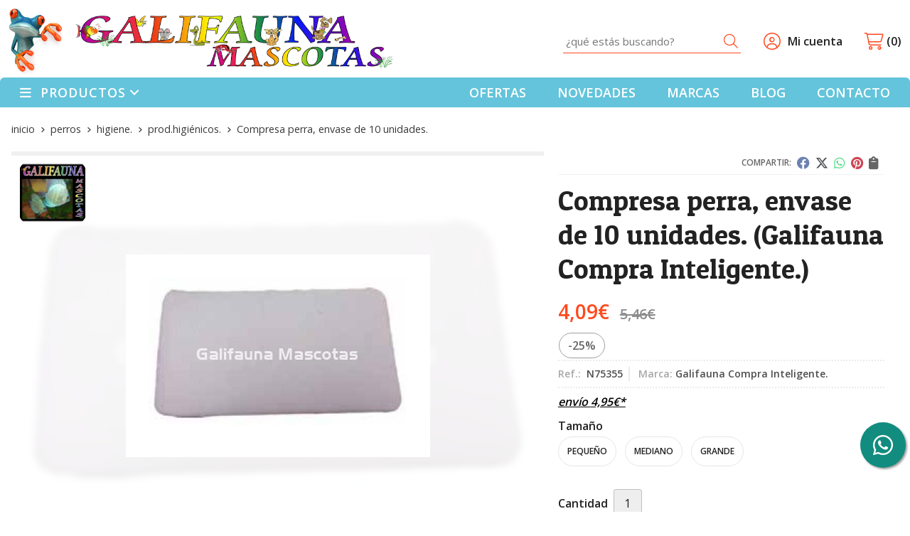

--- FILE ---
content_type: text/html; charset=utf-8
request_url: https://www.galifauna.com/compresa-perra-envase-de-10-unidades_pr3704
body_size: 20865
content:

<!DOCTYPE html>

<html lang="es-ES">
<head>
    


    <meta charset="utf-8" />
    <meta name="viewport" content="width=device-width" />
    <meta name="theme-color" content="">
    <meta name="apple-mobile-web-app-status-bar-style" content="black-translucent">
    

    
    <title>Compresa perra, envase de 10 unidades. | Galifauna Compra Inteligente.</title>
    <meta name="title" content="Compresa perra, envase de 10 unidades. | Galifauna Compra Inteligente."/>
    <meta name="description" content="Compra Compresa perra, envase de 10 unidades. en oferta (-25,00%) y disponible en varias combinaciones de tamaño. Características, fotos y precio del artículo Compresa perra, envase de 10 unidades.. Categoría Prod.Higiénicos. (Perros, Higiene.), marca Galifauna Compra"/>




    
    <script async src="//stats.administrarweb.es/Vcounter.js" data-empid="232461A" data-regshares="false" data-product="tienda"></script>

    


    <script async src="https://www.googletagmanager.com/gtag/js?id=G-9NHLRR4V4T"></script>
    <script>
            window.dataLayer = window.dataLayer || [];
            function gtag() { dataLayer.push(arguments); }
            gtag('consent', 'default', { 'ad_storage': 'denied', 'analytics_storage': 'denied' });
            gtag('js', new Date());
            gtag('config', 'G-9NHLRR4V4T');


    </script>


    


    



    <link rel="icon" type="image/png" href="/Content/images/favicon.png" />

    <link href="/Content/css/details?v=iqCZXkFydBZGUBaYlp5X4DuSzbCMkI_v8g8iWnQC2iU1" rel="stylesheet"/>


    
    <link rel="canonical" href="https://www.galifauna.com/compresa-perra-envase-de-10-unidades_pr3704" />

    <meta property="og:title" content="Compresa perra, envase de 10 unidades." />
    <meta property="og:description" content="Compresa para perra "de luxe".Paquete de 10 unidades.Compresa higiénica desechable para usar con las braguitas para perra.Banda adhesiva. Gran absorbencia.&nbsp;TALLAS:PequeñaMedianaGrandeSi también necesitas la braguita para tu perrita, consíguela aquí:https://www.galifauna.com/braguita-higienica-para-perra_pr3703" />
    <meta property="og:url" content="https://www.galifauna.com/compresa-perra-envase-de-10-unidades_pr3704" />
    <meta property="og:type" content="product" />
    <meta property="product:category" content="Prod.Higiénicos." />
    <meta property="product:retailer_item_id" content="3704" />
    <meta property="product:brand" content="Galifauna Compra Inteligente." />
    <meta property="product:product_link" content="" />
    <meta property="product:price:amount" content="4.09" />
    <meta property="product:price:currency" content="EUR" />

            <meta property="og:image" content="https://www.galifauna.com/compresa-perra-envase-de-10-unidades_pic3704ni0t0.jpg" />
            <meta property="og:image:url" content="https://www.galifauna.com/compresa-perra-envase-de-10-unidades_pic3704ni0t0.jpg" />
            <meta property="og:image:alt" content="Compresa perra, envase de 10 unidades." />
            <meta property="og:image:type" content="image/jpeg" />
            <meta property="og:image:width" content="600" />
            <meta property="og:image:height" content="314" />


    


<script type="application/ld+json">
    {
    "@context": "http://schema.org",
    "@type": "Organization",
    "url": "https://www.galifauna.com",
    "logo": "https://www.galifauna.com/Content/images/logo-galifauna.png",
    "contactPoint": [{
    "@type": "ContactPoint",
    "telephone": "+34-986520695",
    "email": "galifauna@galifauna.com",
    "contactType": "customer service",
    "areaServed": "ES",
    "availableLanguage": "Spanish",
    "name": "Galifauna Acuario y Mascotas"
    }]
    }
</script>

<script type="application/ld+json">
    {
    "@context": "http://schema.org",
    "@type": "BreadcrumbList",
    "itemListElement": [
            {"@type": "ListItem",
            "position": 1,
            "item": {
            "@id": "https://www.galifauna.com/perros_ca148",
            "name": "Perros"
                ,
                "image": "https://www.galifauna.com/perros_pic148ni0w800h600t1.jpg"
            }
                },
            {"@type": "ListItem",
            "position": 2,
            "item": {
            "@id": "https://www.galifauna.com/higiene_ca168",
            "name": "Higiene."
                ,
                "image": "https://www.galifauna.com/higiene_pic168ni0w800h600t1.jpg"
            }
                },
            {"@type": "ListItem",
            "position": 3,
            "item": {
            "@id": "https://www.galifauna.com/prod-higienicos_ca791",
            "name": "Prod.Higiénicos."
                ,
                "image": "https://www.galifauna.com/prod-higienicos_pic791ni0w800h600t1.jpg"
            }
                },
            {"@type": "ListItem",
            "position": 4,
            "item": {
            "@id": "https://www.galifauna.com/compresa-perra-envase-de-10-unidades_pr3704",
            "name": "Compresa perra, envase de 10 unidades."
            }
                }

    ]
    }
</script>


    
    <script type='application/ld+json'>
        {
        "@context": "http://www.schema.org",
        "@type": "Product",
        "brand": "Galifauna Compra Inteligente.",
        "productID":"3704#8217",
            "sku": "N75355",
        "name": "Compresa perra, envase de 10 unidades.",
        "category": "Perros > Higiene. > Prod.Higiénicos.",
        "url": "https://www.galifauna.com/compresa-perra-envase-de-10-unidades_pr3704?cid=8217",
            "image": ["https://www.galifauna.com/compresa-perra-envase-de-10-unidades_pic3704ni0t0.jpg"],
                    "description": "Compresa para perra \"de luxe\".Paquete de 10 unidades.Compresa higiénica desechable para usar con las braguitas para perra.Banda adhesiva. Gran absorbencia.&nbsp;TALLAS:PequeñaMedianaGrandeSi también necesitas la braguita para tu perrita, consíguela aquí:https://www.galifauna.com/braguita-higienica-para-perra_pr3703",
                "offers": {
        "@type": "Offer",
        "price": "4.09",
        "url": "https://www.galifauna.com/compresa-perra-envase-de-10-unidades_pr3704?cid=8217",
        "seller": {
        "@type": "Organization",
        "name": "Galifauna Acuario y Mascotas",
        "url": "https://www.galifauna.com",
        "logo": "https://www.galifauna.com/Content/images/logo-galifauna.png"
        },
        "priceCurrency": "EUR",
        "itemCondition":"https://schema.org/NewCondition",
        "availability":"https://schema.org/InStock"
        }
                    ,
            "isSimilarTo": [
                {"@type": "Product",
                "name": "Braguita higienica para perra.",
                "url": "https://www.galifauna.com/braguita-higienica-para-perra_pr3703",
                    "image": "https://www.galifauna.com/braguita-higienica-para-perra_pic3703ni0t0.jpg",
                "offers": {
                "@type": "Offer",
                "price": "6.14",
                "priceCurrency": "EUR"
                }
                    },
                {"@type": "Product",
                "name": "Pack de 9 rollos de bolsas recogida de excrementos.",
                "url": "https://www.galifauna.com/pack-de-9-rollos-de-bolsas-recogida-de-excrementos_pr4478",
                    "image": "https://www.galifauna.com/pack-de-9-rollos-de-bolsas-recogida-de-excrementos_pic4478ni0t0.jpg",
                "offers": {
                "@type": "Offer",
                "price": "2.25",
                "priceCurrency": "EUR"
                }
                    },
                {"@type": "Product",
                "name": "Dispensador "hueso" + Bolsas recogida de excrementos.",
                "url": "https://www.galifauna.com/dispensador-hueso-bolsas-recogida-de-excrementos_pr4477",
                    "image": "https://www.galifauna.com/dispensador-hueso-bolsas-recogida-de-excrementos_pic4477ni0t0.jpg",
                "offers": {
                "@type": "Offer",
                "price": "1.65",
                "priceCurrency": "EUR"
                }
                    },
                {"@type": "Product",
                "name": "Tapetes absorventes para proteger todas las superficies.",
                "url": "https://www.galifauna.com/tapetes-absorventes-para-proteger-todas-las-superficies_pr2246",
                    "image": "https://www.galifauna.com/tapetes-absorventes-para-proteger-todas-las-superficies_pic2246ni0t0.jpg",
                "offers": {
                "@type": "Offer",
                "price": "5.74",
                "priceCurrency": "EUR"
                }
                    }
            ]
        }
    </script>


    

</head>
<body class=" ">
    






<header>
        <div class="header">
        
        <div class="fndmenu"></div>
            <div class="headerCont">
    <div class="hcLeft">

<div class="btnmenu translate" data-respclass="">
    <div class="navTrigger">
        <i></i><i></i><i></i>
    </div>
</div><div class="hcLogo">
    <a href="/" title="Galifauna Acuario y Mascotas">
        <img src="/Content/images/logo-galifauna.png" alt="Galifauna Acuario y Mascotas">
    </a>
</div>


    </div>

    <div class="hcCenter">
<div class="searchCont">
    <div id="search" data-respclass="rightSlide">
        <div class="close"><i class="far fa-times"></i></div>
        <div class="searchBar">
            <label title="&#191;qu&#233; est&#225;s buscando?"><input id="searchbox" type="text" autocomplete="chrome-off" placeholder="&#191;qu&#233; est&#225;s buscando?" title="&#191;qu&#233; est&#225;s buscando?"></label>
            <a id="searchbox_button" href="#" title="Buscar"><i class="fa fa-search" title="Buscar" aria-hidden="true"></i><span class="sr-only">Buscar</span></a>
        </div>
        <div id="search_results"></div>
    </div>
    <div id="searchbtn">
        <a href="#" title="Buscar"><i class="fa fa-search" title="Buscar" aria-hidden="true"></i><span class="sr-only">Buscar</span></a>
    </div>
</div>
</div>

    <div class="hcRight">


<div id="user" class="">

        <a id="aMiCuenta" href="#" title="Acceder a mi &#225;rea interna">
            <i class="fa fa-user"></i>
            <span>Mi cuenta</span>
        </a>


<div style="display:none;" id="login_box" data-respclass="rightSlide">
    <div class="usuario-registrado">
        <div id="frmLoginUsu" action="/Usuarios/AjaxLoginUsuario">

            <p class="title">Soy cliente registrado</p>
            <p><input type="email" required id="loginMail" name="loginMail" placeholder="Direcci&#243;n de email" title="Direcci&#243;n de email" autocomplete="email" /></p>


            <p>
                <input type="password" required id="loginPass" name="loginPass" placeholder="Contrase&#241;a" title="Contrase&#241;a" />
                <span class="spnLogError">El usuario o la contrase&#241;a son incorrectos</span>
            </p>
            <p class="pBtnLogin">
                <input id="btLoginUsu" type="submit" value="Entrar" class=" " />
            </p>
            <p>
                <a id="lnkRecPwd" href="/Usuarios/GetPass">&#191;Has olvidado tu contrase&#241;a?</a>        
            </p>
            <input type="hidden" id="hdRedirect" name="hdRedirect" value="" />

        </div>
    </div>
        <div class="usuario-no-registrado">
            <p class="title">&#191;No est&#225;s registrado?</p>
            <p class="pBtnReg">
                <a href="/Usuarios/AltaUsuario" title="Registro de usuario" id="lnkBtnReg">Reg&#237;strate</a>
            </p>
        </div>
    </div></div>

<div id="cart" class=" " data-items="0">
    <a href="#" title="Ver cesta" rel="nofollow">
        <i class="fa fa-shopping-cart"></i>
        <span>
            <span class="cant">0</span>
            <span> art&#237;culos</span>
        </span>
    </a>

    <div class="cart-prod-list cart-empty" data-respclass="rightSlide">
        <p>&#161;Todav&#237;a no hay productos!</p>
    </div>
</div>




    </div>

            </div>
    </div>

    <div class="menu" data-respclass="leftSlide">
        <div class="menuCont">




<div class="cd-dropdown-wrapper mcPrincipal">
    <a class="cd-dropdown-trigger" href="#" id=""><div class="navTrigger"><i></i><i></i><i></i></div> <span>Productos</span></a>
    <nav class="mcPrincipal cd-dropdown">
        <a href="#0" class="cd-close">Cerrar</a>
        <ul class="cd-dropdown-content">
                <li class="  has-children">
                    <p><a href="/acuarios-y-mesas_ca18022">Acuarios y mesas</a><span></span></p>
                        <ul class="cd-secondary-dropdown is-hidden">
                        <li class="go-back"><p><span></span><a href="#"><span class="sr-only">Volver</span></a></p></li>
                        <li class="has-children">
                            <p class="jump"><a href="#0"><span class="sr-only">Volver</span></a><span></span></p>
                        <ul class="is-hidden">
                    <li class="go-back"><p><span></span><a href="#">Acuarios y mesas</a></p></li>
                    <li class="see-all"><p><a href="/acuarios-y-mesas_ca18022">ver todos</a></p></li>
                <li class="  has-children">
                    <p><a href="/acuarios_ca143">Acuarios</a><span></span></p>
                        <ul class="is-hidden">
                    <li class="go-back"><p><span></span><a href="#">Acuarios</a></p></li>
                    <li class="see-all"><p><a href="/acuarios_ca143">ver todos</a></p></li>
                <li class=" ">
                    <p><a href="/acuarios-aqua-led_ca1249">Acuarios Aqua-Led</a><span></span></p>
                            </li>
                <li class=" ">
                    <p><a href="/acuarios-aqualux-pro_ca18496">Acuarios Aqualux PRO</a><span></span></p>
                            </li>
                <li class=" ">
                    <p><a href="/acuarios-para-aquascape_ca36993">Acuarios para Aquascape</a><span></span></p>
                            </li>
                <li class=" ">
                    <p><a href="/juwel-acuarios_ca18091">JUWEL acuarios</a><span></span></p>
                            </li>
                <li class=" ">
                    <p><a href="/fluval-acuarios_ca23206">FLUVAL Acuarios</a><span></span></p>
                            </li>
                <li class=" ">
                    <p><a href="/acuarios-con-ilumimacion-luz-de-luna_ca19084">Acuarios con ilumimaci&#243;n &quot;Luz de luna&quot;</a><span></span></p>
                            </li>
                <li class=" ">
                    <p><a href="/acuarios-especial-filtro-hydra_ca11543">Acuarios especial filtro Hydra</a><span></span></p>
                            </li>
                <li class=" ">
                    <p><a href="/superkit-casicled-con-todo-lo-necesario_ca21694">SuperKit CasicLED: &quot;Con todo lo necesario&quot;</a><span></span></p>
                            </li>
                <li class=" ">
                    <p><a href="/otros-acuarios_ca4029">Otros acuarios</a><span></span></p>
                                </li>
                                </ul>
                <li class=" ">
                    <p><a href="/mesas-muebles-para-acuarios_ca425">Mesas / Muebles para acuarios</a><span></span></p>
                            </li>
                <li class=" ">
                    <p><a href="/acuario-mesa_ca4260">Acuario+Mesa</a><span></span></p>
                            </li>
                <li class="  has-children">
                    <p><a href="/acuarios-por-litros_ca4113">Acuarios por litros</a><span></span></p>
                        <ul class="is-hidden">
                    <li class="go-back"><p><span></span><a href="#">Acuarios por litros</a></p></li>
                    <li class="see-all"><p><a href="/acuarios-por-litros_ca4113">ver todos</a></p></li>
                <li class=" ">
                    <p><a href="/de-1-a-49-litros_ca426">De 1 a 49 litros.</a><span></span></p>
                            </li>
                <li class=" ">
                    <p><a href="/de-50-a-150-litros_ca4114">De 50 a 150 litros</a><span></span></p>
                            </li>
                <li class=" ">
                    <p><a href="/de-151-a-299-litros_ca4115">De 151 a 299 litros</a><span></span></p>
                            </li>
                <li class=" ">
                    <p><a href="/de-300-a-600-litros_ca4116">De 300 a 600 litros.</a><span></span></p>
                                </li>
                                </ul>
                <li class=" ">
                    <p><a href="/acuarios-marinos_ca18023">Acuarios Marinos</a><span></span></p>
                                </li>
                                </ul>
                                    </li>
                                    </ul>
                                </li>
                <li class="  has-children">
                    <p><a href="/filtros-bombas-iluminacion-y-otra-maquinaria_ca802">Filtros, bombas, iluminaci&#243;n y otra maquinaria.</a><span></span></p>
                        <ul class="cd-secondary-dropdown is-hidden">
                        <li class="go-back"><p><span></span><a href="#"><span class="sr-only">Volver</span></a></p></li>
                        <li class="has-children">
                            <p class="jump"><a href="#0"><span class="sr-only">Volver</span></a><span></span></p>
                        <ul class="is-hidden">
                    <li class="go-back"><p><span></span><a href="#">Filtros, bombas, iluminaci&#243;n y otra maquinaria.</a></p></li>
                    <li class="see-all"><p><a href="/filtros-bombas-iluminacion-y-otra-maquinaria_ca802">ver todos</a></p></li>
                <li class=" ">
                    <p><a href="/cargas-filtrantes_ca3066">Cargas filtrantes</a><span></span></p>
                            </li>
                <li class=" ">
                    <p><a href="/filtros-interiores_ca804">Filtros interiores.</a><span></span></p>
                            </li>
                <li class=" ">
                    <p><a href="/filtros-de-mochila_ca13700">Filtros de Mochila</a><span></span></p>
                            </li>
                <li class=" ">
                    <p><a href="/filtros-exteriores_ca805">Filtros exteriores.</a><span></span></p>
                            </li>
                <li class=" ">
                    <p><a href="/bombas-de-agua_ca806">Bombas de agua</a><span></span></p>
                            </li>
                <li class=" ">
                    <p><a href="/calefaccion_ca813">Calefaccion</a><span></span></p>
                            </li>
                <li class=" ">
                    <p><a href="/enfriadores_ca21508">Enfriadores</a><span></span></p>
                            </li>
                <li class=" ">
                    <p><a href="/iluminacion_ca812">Iluminaci&#243;n</a><span></span></p>
                            </li>
                <li class=" ">
                    <p><a href="/aireadores_ca807">Aireadores.</a><span></span></p>
                            </li>
                <li class=" ">
                    <p><a href="/comederos-automaticos_ca4044">Comederos autom&#225;ticos.</a><span></span></p>
                            </li>
                <li class=" ">
                    <p><a href="/lamparas-uv_ca815">L&#225;mparas UV</a><span></span></p>
                            </li>
                <li class="  has-children">
                    <p><a href="/detalle-repuestos-piezas-y-materiales-filtrantes_ca11853">Detalle Repuestos, piezas y materiales filtrantes.</a><span></span></p>
                        <ul class="is-hidden">
                    <li class="go-back"><p><span></span><a href="#">Detalle Repuestos, piezas y materiales filtrantes.</a></p></li>
                    <li class="see-all"><p><a href="/detalle-repuestos-piezas-y-materiales-filtrantes_ca11853">ver todos</a></p></li>
                <li class=" ">
                    <p><a href="/filtros-turbojet_ca46735">Filtros Turbojet.</a><span></span></p>
                            </li>
                <li class=" ">
                    <p><a href="/sera_ca46736">SERA</a><span></span></p>
                            </li>
                <li class=" ">
                    <p><a href="/fluval_ca46737">FLUVAL</a><span></span></p>
                            </li>
                <li class=" ">
                    <p><a href="/pantallas-coral-led_ca46739">Pantallas Coral Led</a><span></span></p>
                            </li>
                <li class=" ">
                    <p><a href="/filtros-optimus-y-biopower_ca46740">Filtros Optimus y Biopower</a><span></span></p>
                            </li>
                <li class=" ">
                    <p><a href="/filtros-hydra_ca46741">Filtros Hydra</a><span></span></p>
                            </li>
                <li class=" ">
                    <p><a href="/otros_ca46738">OTROS</a><span></span></p>
                                </li>
                                </ul>
                                </li>
                                </ul>
                                    </li>
                                    </ul>
                                </li>
                <li class="  has-children">
                    <p><a href="/alimentacion-peces-acondicionadores-decoraciones_ca141">Alimentaci&#243;n peces, acondicionadores, decoraciones</a><span></span></p>
                        <ul class="cd-secondary-dropdown is-hidden">
                        <li class="go-back"><p><span></span><a href="#"><span class="sr-only">Volver</span></a></p></li>
                        <li class="has-children">
                            <p class="jump"><a href="#0"><span class="sr-only">Volver</span></a><span></span></p>
                        <ul class="is-hidden">
                    <li class="go-back"><p><span></span><a href="#">Alimentaci&#243;n peces, acondicionadores, decoraciones</a></p></li>
                    <li class="see-all"><p><a href="/alimentacion-peces-acondicionadores-decoraciones_ca141">ver todos</a></p></li>
                <li class="  has-children">
                    <p><a href="/alimentacion-peces_ca142">Alimentaci&#243;n Peces</a><span></span></p>
                        <ul class="is-hidden">
                    <li class="go-back"><p><span></span><a href="#">Alimentaci&#243;n Peces</a></p></li>
                    <li class="see-all"><p><a href="/alimentacion-peces_ca142">ver todos</a></p></li>
                <li class=" ">
                    <p><a href="/para-todos_ca818">Para todos.</a><span></span></p>
                            </li>
                <li class=" ">
                    <p><a href="/agua-fria_ca817">Agua fria.</a><span></span></p>
                            </li>
                <li class=" ">
                    <p><a href="/crias_ca820">Cr&#237;as.</a><span></span></p>
                            </li>
                <li class=" ">
                    <p><a href="/especialidades_ca819">Especialidades.</a><span></span></p>
                                </li>
                                </ul>
                <li class=" ">
                    <p><a href="/acondicionadores-de-agua-y-tratamientos_ca10078">Acondicionadores de agua y tratamientos.</a><span></span></p>
                            </li>
                <li class=" ">
                    <p><a href="/test-analizadores_ca10080">Test analizadores.</a><span></span></p>
                            </li>
                <li class=" ">
                    <p><a href="/medicaciones_ca10079">Medicaciones.</a><span></span></p>
                            </li>
                <li class="  has-children">
                    <p><a href="/decoracion-acuarios_ca153">Decoracion Acuarios</a><span></span></p>
                        <ul class="is-hidden">
                    <li class="go-back"><p><span></span><a href="#">Decoracion Acuarios</a></p></li>
                    <li class="see-all"><p><a href="/decoracion-acuarios_ca153">ver todos</a></p></li>
                <li class=" ">
                    <p><a href="/decoraciones-pequen~as_ca23727">Decoraciones PEQUE&#209;AS</a><span></span></p>
                            </li>
                <li class=" ">
                    <p><a href="/decoraciones-medianas-grandes_ca23728">Decoraciones MEDIANAS / GRANDES</a><span></span></p>
                            </li>
                <li class=" ">
                    <p><a href="/decoraciones-grandes-gigantes_ca23729">Decoraciones GRANDES / GIGANTES</a><span></span></p>
                            </li>
                <li class=" ">
                    <p><a href="/roma-y-grecia-clasicas_ca1022">Roma y Grecia clasicas</a><span></span></p>
                            </li>
                <li class=" ">
                    <p><a href="/rocas-y-troncos-naturales_ca1023">Rocas y troncos naturales</a><span></span></p>
                            </li>
                <li class=" ">
                    <p><a href="/ornamentos-en-resinas-y-ceramica_ca1024">Ornamentos en Resinas y cer&#225;mica.</a><span></span></p>
                            </li>
                <li class=" ">
                    <p><a href="/fondos-de-acuario_ca1142">Fondos de acuario.</a><span></span></p>
                            </li>
                <li class=" ">
                    <p><a href="/burbujas-en-el-acuario_ca9301">Burbujas en el acuario</a><span></span></p>
                                </li>
                                </ul>
                <li class=" ">
                    <p><a href="/varios-accesorios-y-otros_ca147">Varios accesorios y otros.</a><span></span></p>
                                </li>
                                </ul>
                                    </li>
                                    </ul>
                                </li>
                <li class="  has-children">
                    <p><a href="/gravas-abonos-plantas-y-cuidado-de-las-plantas_ca35416">Gravas, abonos, plantas y cuidado de las plantas.</a><span></span></p>
                        <ul class="cd-secondary-dropdown is-hidden">
                        <li class="go-back"><p><span></span><a href="#"><span class="sr-only">Volver</span></a></p></li>
                        <li class="has-children">
                            <p class="jump"><a href="#0"><span class="sr-only">Volver</span></a><span></span></p>
                        <ul class="is-hidden">
                    <li class="go-back"><p><span></span><a href="#">Gravas, abonos, plantas y cuidado de las plantas.</a></p></li>
                    <li class="see-all"><p><a href="/gravas-abonos-plantas-y-cuidado-de-las-plantas_ca35416">ver todos</a></p></li>
                <li class=" ">
                    <p><a href="/gravas-abonos-y-substratos_ca166">Gravas, abonos y substratos.</a><span></span></p>
                            </li>
                <li class=" ">
                    <p><a href="/plantas-naturales_ca7978">Plantas naturales</a><span></span></p>
                            </li>
                <li class="  has-children">
                    <p><a href="/co2-y-otra-maquinaria_ca816">CO2 y otra maquinaria.</a><span></span></p>
                        <ul class="is-hidden">
                    <li class="go-back"><p><span></span><a href="#">CO2 y otra maquinaria.</a></p></li>
                    <li class="see-all"><p><a href="/co2-y-otra-maquinaria_ca816">ver todos</a></p></li>
                <li class=" ">
                    <p><a href="/co2-en-tabletas_ca18489">CO2 En Tabletas</a><span></span></p>
                            </li>
                <li class=" ">
                    <p><a href="/co2-fluval_ca52934">CO2 FLUVAL</a><span></span></p>
                            </li>
                <li class=" ">
                    <p><a href="/co2-sera-flore-sistema-y-recambios_ca10125">CO2 SERA FLORE Sistema y recambios</a><span></span></p>
                            </li>
                <li class=" ">
                    <p><a href="/co2-550-cc-sistema-y-repuestos_ca10124">CO2 550 cc Sistema y repuestos</a><span></span></p>
                            </li>
                <li class=" ">
                    <p><a href="/co2-16-gr-sistema-y-repuestos_ca10122">CO2 16 gr Sistema y repuestos</a><span></span></p>
                            </li>
                <li class=" ">
                    <p><a href="/co2-95-gr-sistema-y-repuestos_ca17135">CO2 95 gr Sistema y repuestos</a><span></span></p>
                            </li>
                <li class=" ">
                    <p><a href="/co2-0-5-litros-y-repuestos_ca18021">CO2 0.5 Litros y repuestos</a><span></span></p>
                                </li>
                                </ul>
                <li class=" ">
                    <p><a href="/antialgas_ca37093">Antialgas</a><span></span></p>
                                </li>
                                </ul>
                                    </li>
                                    </ul>
                                </li>
                <li class="  has-children">
                    <p><a href="/mundo-marino_ca10820">Mundo marino</a><span></span></p>
                        <ul class="cd-secondary-dropdown is-hidden">
                        <li class="go-back"><p><span></span><a href="#"><span class="sr-only">Volver</span></a></p></li>
                        <li class="has-children">
                            <p class="jump"><a href="#0"><span class="sr-only">Volver</span></a><span></span></p>
                        <ul class="is-hidden">
                    <li class="go-back"><p><span></span><a href="#">Mundo marino</a></p></li>
                    <li class="see-all"><p><a href="/mundo-marino_ca10820">ver todos</a></p></li>
                <li class=" ">
                    <p><a href="/acuarios-marinos_ca30734">Acuarios MARINOS</a><span></span></p>
                            </li>
                <li class=" ">
                    <p><a href="/marisqueros-y-urnas-de-metacrilato_ca21344">Marisqueros y urnas de metacrilato</a><span></span></p>
                            </li>
                <li class=" ">
                    <p><a href="/maquinaria-para-marino_ca13643">Maquinaria para Marino</a><span></span></p>
                            </li>
                <li class=" ">
                    <p><a href="/varios-para-marino_ca13645">Varios para marino</a><span></span></p>
                            </li>
                <li class=" ">
                    <p><a href="/medusario_ca15818">Medusario.</a><span></span></p>
                                </li>
                                </ul>
                                    </li>
                                    </ul>
                                </li>
                <li class="  has-children">
                    <p><a href="/estanques_ca641">Estanques</a><span></span></p>
                        <ul class="cd-secondary-dropdown is-hidden">
                        <li class="go-back"><p><span></span><a href="#"><span class="sr-only">Volver</span></a></p></li>
                        <li class="has-children">
                            <p class="jump"><a href="#0"><span class="sr-only">Volver</span></a><span></span></p>
                        <ul class="is-hidden">
                    <li class="go-back"><p><span></span><a href="#">Estanques</a></p></li>
                    <li class="see-all"><p><a href="/estanques_ca641">ver todos</a></p></li>
                <li class=" ">
                    <p><a href="/alimentacion-estanque_ca808">Alimentacion Estanque</a><span></span></p>
                            </li>
                <li class=" ">
                    <p><a href="/maquinaria-estanque_ca810">Maquinaria estanque.</a><span></span></p>
                            </li>
                <li class=" ">
                    <p><a href="/tratamientos-y-test-estanque_ca809">Tratamientos y test estanque</a><span></span></p>
                            </li>
                <li class=" ">
                    <p><a href="/otros-estanque_ca811">Otros estanque.</a><span></span></p>
                                </li>
                                </ul>
                                    </li>
                                    </ul>
                                </li>
                <li class="  has-children">
                    <p><a href="/reptiles_ca145">Reptiles</a><span></span></p>
                        <ul class="cd-secondary-dropdown is-hidden">
                        <li class="go-back"><p><span></span><a href="#"><span class="sr-only">Volver</span></a></p></li>
                        <li class="has-children">
                            <p class="jump"><a href="#0"><span class="sr-only">Volver</span></a><span></span></p>
                        <ul class="is-hidden">
                    <li class="go-back"><p><span></span><a href="#">Reptiles</a></p></li>
                    <li class="see-all"><p><a href="/reptiles_ca145">ver todos</a></p></li>
                <li class=" ">
                    <p><a href="/solo-tortugas_ca163">Solo Tortugas</a><span></span></p>
                            </li>
                <li class=" ">
                    <p><a href="/terrarios-reptiles-anf&#237;bios_ca152">Terrarios Reptiles/Anf&#237;bios</a><span></span></p>
                            </li>
                <li class=" ">
                    <p><a href="/alimentacion-reptiles_ca146">Alimentacion Reptiles</a><span></span></p>
                            </li>
                <li class=" ">
                    <p><a href="/calefaccion-y-otra-maquinaria_ca8682">Calefaccion y otra maquinaria</a><span></span></p>
                            </li>
                <li class=" ">
                    <p><a href="/iluminacion-terrarios_ca26550">Iluminaci&#243;n Terrarios.</a><span></span></p>
                            </li>
                <li class=" ">
                    <p><a href="/sustratros-terrarios_ca26291">Sustratros Terrarios</a><span></span></p>
                            </li>
                <li class=" ">
                    <p><a href="/cuevas-y-refugios_ca27892">Cuevas y refugios.</a><span></span></p>
                            </li>
                <li class=" ">
                    <p><a href="/decoraci&#243;n-terrarios_ca8685">Decoraci&#243;n Terrarios</a><span></span></p>
                            </li>
                <li class=" ">
                    <p><a href="/varios-accesorios-reptiles_ca8686">Varios accesorios reptiles</a><span></span></p>
                                </li>
                                </ul>
                                    </li>
                                    </ul>
                                </li>
                <li class="  has-children">
                    <p><a href="/roedores_ca150">Roedores</a><span></span></p>
                        <ul class="cd-secondary-dropdown is-hidden">
                        <li class="go-back"><p><span></span><a href="#"><span class="sr-only">Volver</span></a></p></li>
                        <li class="has-children">
                            <p class="jump"><a href="#0"><span class="sr-only">Volver</span></a><span></span></p>
                        <ul class="is-hidden">
                    <li class="go-back"><p><span></span><a href="#">Roedores</a></p></li>
                    <li class="see-all"><p><a href="/roedores_ca150">ver todos</a></p></li>
                <li class=" ">
                    <p><a href="/alimentacion-roedores_ca1930">Alimentaci&#243;n Roedores</a><span></span></p>
                            </li>
                <li class=" ">
                    <p><a href="/sustratos-roedores_ca175">Sustratos roedores</a><span></span></p>
                            </li>
                <li class=" ">
                    <p><a href="/jaulas-para-roedores_ca176">Jaulas para roedores</a><span></span></p>
                            </li>
                <li class=" ">
                    <p><a href="/varios-accesorios-y-jueguetes-roedores_ca177">Varios accesorios y jueguetes roedores</a><span></span></p>
                            </li>
                <li class=" ">
                    <p><a href="/higiene-y-cuidados-roedores_ca183">Higiene y cuidados roedores.</a><span></span></p>
                                </li>
                                </ul>
                                    </li>
                                    </ul>
                                </li>
                <li class="  has-children">
                    <p><a href="/pajaros_ca151">P&#225;jaros</a><span></span></p>
                        <ul class="cd-secondary-dropdown is-hidden">
                        <li class="go-back"><p><span></span><a href="#"><span class="sr-only">Volver</span></a></p></li>
                        <li class="has-children">
                            <p class="jump"><a href="#0"><span class="sr-only">Volver</span></a><span></span></p>
                        <ul class="is-hidden">
                    <li class="go-back"><p><span></span><a href="#">P&#225;jaros</a></p></li>
                    <li class="see-all"><p><a href="/pajaros_ca151">ver todos</a></p></li>
                <li class=" ">
                    <p><a href="/alimentacion-pajaros_ca178">Alimentacion p&#225;jaros</a><span></span></p>
                            </li>
                <li class=" ">
                    <p><a href="/jaulas-para-pajaros_ca179">Jaulas para p&#225;jaros</a><span></span></p>
                            </li>
                <li class=" ">
                    <p><a href="/varios-accesorios-y-juguetes-pajaros_ca171">Varios accesorios y juguetes pajaros</a><span></span></p>
                                </li>
                                </ul>
                                    </li>
                                    </ul>
                                </li>
                <li class="  has-children">
                    <p><a href="/perros_ca148">Perros</a><span></span></p>
                        <ul class="cd-secondary-dropdown is-hidden">
                        <li class="go-back"><p><span></span><a href="#"><span class="sr-only">Volver</span></a></p></li>
                        <li class="has-children">
                            <p class="jump"><a href="#0"><span class="sr-only">Volver</span></a><span></span></p>
                        <ul class="is-hidden">
                    <li class="go-back"><p><span></span><a href="#">Perros</a></p></li>
                    <li class="see-all"><p><a href="/perros_ca148">ver todos</a></p></li>
                <li class=" ">
                    <p><a href="/golosinas_ca642">Golosinas.</a><span></span></p>
                            </li>
                <li class="  has-children">
                    <p><a href="/piensos-para-perros_ca441">piensos para perros</a><span></span></p>
                        <ul class="is-hidden">
                    <li class="go-back"><p><span></span><a href="#">piensos para perros</a></p></li>
                    <li class="see-all"><p><a href="/piensos-para-perros_ca441">ver todos</a></p></li>
                <li class=" ">
                    <p><a href="/cachorros_ca154">Cachorros</a><span></span></p>
                            </li>
                <li class=" ">
                    <p><a href="/perro-adulto_ca155">Perro adulto</a><span></span></p>
                            </li>
                <li class=" ">
                    <p><a href="/perro-senior_ca156">Perro Senior</a><span></span></p>
                            </li>
                <li class=" ">
                    <p><a href="/cuidados-especiales_ca157">Cuidados especiales</a><span></span></p>
                                </li>
                                </ul>
                <li class=" ">
                    <p><a href="/comederos-y-bebederos_ca639">Comederos y bebederos</a><span></span></p>
                            </li>
                <li class=" ">
                    <p><a href="/correas-collares-y-arneses_ca648">Correas, collares y arneses</a><span></span></p>
                            </li>
                <li class=" ">
                    <p><a href="/bolsos-y-transportines_ca1378">Bolsos y transportines.</a><span></span></p>
                            </li>
                <li class=" ">
                    <p><a href="/casetas-y-jaulas_ca801">Casetas y jaulas</a><span></span></p>
                            </li>
                <li class=" ">
                    <p><a href="/camas-cunas-y-colchones_ca182">Camas, cunas y colchones.</a><span></span></p>
                            </li>
                <li class=" ">
                    <p><a href="/juguetes_ca174">Juguetes.</a><span></span></p>
                            </li>
                <li class="  has-children">
                    <p><a href="/higiene_ca168">Higiene.</a><span></span></p>
                        <ul class="is-hidden">
                    <li class="go-back"><p><span></span><a href="#">Higiene.</a></p></li>
                    <li class="see-all"><p><a href="/higiene_ca168">ver todos</a></p></li>
                <li class=" ">
                    <p><a href="/prod-higienicos_ca791">Prod.Higi&#233;nicos.</a><span></span></p>
                            </li>
                <li class=" ">
                    <p><a href="/cepillos-y-cardas_ca789">Cepillos y cardas.</a><span></span></p>
                            </li>
                <li class=" ">
                    <p><a href="/champus-y-cuidado-de-la-piel_ca786">Champus y cuidado de la piel.</a><span></span></p>
                                </li>
                                </ul>
                <li class="  has-children">
                    <p><a href="/varios-para-perros_ca9057">Varios para perros.</a><span></span></p>
                        <ul class="is-hidden">
                    <li class="go-back"><p><span></span><a href="#">Varios para perros.</a></p></li>
                    <li class="see-all"><p><a href="/varios-para-perros_ca9057">ver todos</a></p></li>
                <li class=" ">
                    <p><a href="/antiparasitarios-para-perro_ca167">Antiparasitarios para perro.</a><span></span></p>
                            </li>
                <li class=" ">
                    <p><a href="/cuidados-veterinarios_ca790">Cuidados veterinarios</a><span></span></p>
                            </li>
                <li class=" ">
                    <p><a href="/educacion-del-perro_ca180">Educaci&#243;n del perro.</a><span></span></p>
                                </li>
                                </ul>
                                </li>
                                </ul>
                                    </li>
                                    </ul>
                                </li>
                <li class="  has-children">
                    <p><a href="/gatos_ca149">Gatos</a><span></span></p>
                        <ul class="cd-secondary-dropdown is-hidden">
                        <li class="go-back"><p><span></span><a href="#"><span class="sr-only">Volver</span></a></p></li>
                        <li class="has-children">
                            <p class="jump"><a href="#0"><span class="sr-only">Volver</span></a><span></span></p>
                        <ul class="is-hidden">
                    <li class="go-back"><p><span></span><a href="#">Gatos</a></p></li>
                    <li class="see-all"><p><a href="/gatos_ca149">ver todos</a></p></li>
                <li class=" ">
                    <p><a href="/juguetes_ca23788">Juguetes.</a><span></span></p>
                            </li>
                <li class=" ">
                    <p><a href="/rascadores_ca172">Rascadores.</a><span></span></p>
                            </li>
                <li class=" ">
                    <p><a href="/comederos-y-bebederos_ca640">Comederos y bebederos</a><span></span></p>
                            </li>
                <li class=" ">
                    <p><a href="/correas-collares-arneses_ca649">Correas, collares, arneses.</a><span></span></p>
                            </li>
                <li class=" ">
                    <p><a href="/higiene-y-cuidados-gato_ca169">Higiene y cuidados gato</a><span></span></p>
                            </li>
                <li class=" ">
                    <p><a href="/bandejas-casitas-y-arenas_ca646">Bandejas, casitas y arenas</a><span></span></p>
                            </li>
                <li class=" ">
                    <p><a href="/camas-y-cunas_ca645">Camas y cunas.</a><span></span></p>
                            </li>
                <li class=" ">
                    <p><a href="/transportines-y-bolsos_ca23789">Transportines y bolsos.</a><span></span></p>
                            </li>
                <li class=" ">
                    <p><a href="/antiparasitarios-para-gato_ca644">Antiparasitarios para gato</a><span></span></p>
                            </li>
                <li class=" ">
                    <p><a href="/varios-accesorios-gato_ca647">Varios accesorios gato</a><span></span></p>
                            </li>
                <li class="  has-children">
                    <p><a href="/alimentacion-gato_ca442">Alimentaci&#243;n Gato</a><span></span></p>
                        <ul class="is-hidden">
                    <li class="go-back"><p><span></span><a href="#">Alimentaci&#243;n Gato</a></p></li>
                    <li class="see-all"><p><a href="/alimentacion-gato_ca442">ver todos</a></p></li>
                <li class=" ">
                    <p><a href="/gatito-junior_ca158">Gatito Junior</a><span></span></p>
                            </li>
                <li class=" ">
                    <p><a href="/gato-adulto_ca159">Gato Adulto</a><span></span></p>
                            </li>
                <li class=" ">
                    <p><a href="/cuidados-especiales-gatos_ca161">Cuidados especiales gatos</a><span></span></p>
                            </li>
                <li class=" ">
                    <p><a href="/gato-senior_ca160">Gato Senior</a><span></span></p>
                            </li>
                <li class=" ">
                    <p><a href="/golosinas_ca643">Golosinas</a><span></span></p>
                                </li>
                                </ul>
                                </li>
                                </ul>
                                    </li>
                                    </ul>
                                </li>
                <li class="  has-children">
                    <p><a href="/varios_ca164">Varios</a><span></span></p>
                        <ul class="cd-secondary-dropdown is-hidden">
                        <li class="go-back"><p><span></span><a href="#"><span class="sr-only">Volver</span></a></p></li>
                        <li class="has-children">
                            <p class="jump"><a href="#0"><span class="sr-only">Volver</span></a><span></span></p>
                        <ul class="is-hidden">
                    <li class="go-back"><p><span></span><a href="#">Varios</a></p></li>
                    <li class="see-all"><p><a href="/varios_ca164">ver todos</a></p></li>
                <li class=" ">
                    <p><a href="/arte-y-mascotas_ca4057">Arte y mascotas</a><span></span></p>
                            </li>
                <li class=" ">
                    <p><a href="/caballos_ca165">Caballos</a><span></span></p>
                            </li>
                <li class=" ">
                    <p><a href="/varios_ca1922">Varios</a><span></span></p>
                            </li>
                <li class="  has-children">
                    <p><a href="/productos-descatalogados-y-sustituidos_ca4042">Productos descatalogados y sustituidos</a><span></span></p>
                        <ul class="is-hidden">
                    <li class="go-back"><p><span></span><a href="#">Productos descatalogados y sustituidos</a></p></li>
                    <li class="see-all"><p><a href="/productos-descatalogados-y-sustituidos_ca4042">ver todos</a></p></li>
                <li class="  has-children">
                    <p><a href="/acuarios-descatalogados-y-sustituidos_ca18499">Acuarios descatalogados y sustituidos.</a><span></span></p>
                        <ul class="is-hidden">
                    <li class="go-back"><p><span></span><a href="#">Acuarios descatalogados y sustituidos.</a></p></li>
                    <li class="see-all"><p><a href="/acuarios-descatalogados-y-sustituidos_ca18499">ver todos</a></p></li>
                <li class=" ">
                    <p><a href="/gama-eheim_ca4335">Gama EHEIM</a><span></span></p>
                                </li>
                                </ul>
                                </li>
                                </ul>
                                </li>
                                </ul>
                                    </li>
                                    </ul>
                                </li>
                <li class="  has-children">
                    <p><a href="/regalos-ideales_ca224">Regalos ideales.</a><span></span></p>
                        <ul class="cd-secondary-dropdown is-hidden">
                        <li class="go-back"><p><span></span><a href="#"><span class="sr-only">Volver</span></a></p></li>
                        <li class="has-children">
                            <p class="jump"><a href="#0"><span class="sr-only">Volver</span></a><span></span></p>
                        <ul class="is-hidden">
                    <li class="go-back"><p><span></span><a href="#">Regalos ideales.</a></p></li>
                    <li class="see-all"><p><a href="/regalos-ideales_ca224">ver todos</a></p></li>
                <li class=" ">
                    <p><a href="/peces_ca31559">Peces</a><span></span></p>
                            </li>
                <li class=" ">
                    <p><a href="/reptiles_ca31560">Reptiles.</a><span></span></p>
                            </li>
                <li class=" ">
                    <p><a href="/perros-y-gatos_ca31561">Perros y gatos.</a><span></span></p>
                            </li>
                <li class=" ">
                    <p><a href="/pajaros-y-roedores_ca31562">P&#225;jaros y roedores</a><span></span></p>
                                </li>
                                </ul>
                                    </li>
                                    </ul>
                                </li>
                                </ul>
    </nav>
</div>
<nav class="mcDestacado">
    <ul>
<li><a href="/productos/ofertas"><span>Ofertas</span></a></li><li><a href="/productos/novedades"><span>Novedades</span></a></li><li><a href="/marcas-fabricantes"><span>Marcas</span></a></li><li><a href="/blog"><span>Blog</span></a></li><li><a href="/contacto_if"><span>Contacto</span></a></li>    </ul>
</nav>
        </div>
    </div>

    <div class="menu_mob" data-respclass="leftSlide">
        <div class="menuCont">




<div class="cd-dropdown-wrapper mcPrincipal">
    <a class="cd-dropdown-trigger" href="#" id=""><div class="navTrigger"><i></i><i></i><i></i></div> <span>Productos</span></a>
    <nav class="mcPrincipal cd-dropdown">
        <a href="#0" class="cd-close">Cerrar</a>
        <ul class="cd-dropdown-content">
                <li class="  has-children">
                    <p><a href="/acuarios-y-mesas_ca18022">Acuarios y mesas</a><span></span></p>
                        <ul class="cd-secondary-dropdown is-hidden">
                        <li class="go-back"><p><span></span><a href="#"><span class="sr-only">Volver</span></a></p></li>
                        <li class="has-children">
                            <p class="jump"><a href="#0"><span class="sr-only">Volver</span></a><span></span></p>
                        <ul class="is-hidden">
                    <li class="go-back"><p><span></span><a href="#">Acuarios y mesas</a></p></li>
                    <li class="see-all"><p><a href="/acuarios-y-mesas_ca18022">ver todos</a></p></li>
                <li class="  has-children">
                    <p><a href="/acuarios_ca143">Acuarios</a><span></span></p>
                        <ul class="is-hidden">
                    <li class="go-back"><p><span></span><a href="#">Acuarios</a></p></li>
                    <li class="see-all"><p><a href="/acuarios_ca143">ver todos</a></p></li>
                <li class=" ">
                    <p><a href="/acuarios-aqua-led_ca1249">Acuarios Aqua-Led</a><span></span></p>
                            </li>
                <li class=" ">
                    <p><a href="/acuarios-aqualux-pro_ca18496">Acuarios Aqualux PRO</a><span></span></p>
                            </li>
                <li class=" ">
                    <p><a href="/acuarios-para-aquascape_ca36993">Acuarios para Aquascape</a><span></span></p>
                            </li>
                <li class=" ">
                    <p><a href="/juwel-acuarios_ca18091">JUWEL acuarios</a><span></span></p>
                            </li>
                <li class=" ">
                    <p><a href="/fluval-acuarios_ca23206">FLUVAL Acuarios</a><span></span></p>
                            </li>
                <li class=" ">
                    <p><a href="/acuarios-con-ilumimacion-luz-de-luna_ca19084">Acuarios con ilumimaci&#243;n &quot;Luz de luna&quot;</a><span></span></p>
                            </li>
                <li class=" ">
                    <p><a href="/acuarios-especial-filtro-hydra_ca11543">Acuarios especial filtro Hydra</a><span></span></p>
                            </li>
                <li class=" ">
                    <p><a href="/superkit-casicled-con-todo-lo-necesario_ca21694">SuperKit CasicLED: &quot;Con todo lo necesario&quot;</a><span></span></p>
                            </li>
                <li class=" ">
                    <p><a href="/otros-acuarios_ca4029">Otros acuarios</a><span></span></p>
                                </li>
                                </ul>
                <li class=" ">
                    <p><a href="/mesas-muebles-para-acuarios_ca425">Mesas / Muebles para acuarios</a><span></span></p>
                            </li>
                <li class=" ">
                    <p><a href="/acuario-mesa_ca4260">Acuario+Mesa</a><span></span></p>
                            </li>
                <li class="  has-children">
                    <p><a href="/acuarios-por-litros_ca4113">Acuarios por litros</a><span></span></p>
                        <ul class="is-hidden">
                    <li class="go-back"><p><span></span><a href="#">Acuarios por litros</a></p></li>
                    <li class="see-all"><p><a href="/acuarios-por-litros_ca4113">ver todos</a></p></li>
                <li class=" ">
                    <p><a href="/de-1-a-49-litros_ca426">De 1 a 49 litros.</a><span></span></p>
                            </li>
                <li class=" ">
                    <p><a href="/de-50-a-150-litros_ca4114">De 50 a 150 litros</a><span></span></p>
                            </li>
                <li class=" ">
                    <p><a href="/de-151-a-299-litros_ca4115">De 151 a 299 litros</a><span></span></p>
                            </li>
                <li class=" ">
                    <p><a href="/de-300-a-600-litros_ca4116">De 300 a 600 litros.</a><span></span></p>
                                </li>
                                </ul>
                <li class=" ">
                    <p><a href="/acuarios-marinos_ca18023">Acuarios Marinos</a><span></span></p>
                                </li>
                                </ul>
                                    </li>
                                    </ul>
                                </li>
                <li class="  has-children">
                    <p><a href="/filtros-bombas-iluminacion-y-otra-maquinaria_ca802">Filtros, bombas, iluminaci&#243;n y otra maquinaria.</a><span></span></p>
                        <ul class="cd-secondary-dropdown is-hidden">
                        <li class="go-back"><p><span></span><a href="#"><span class="sr-only">Volver</span></a></p></li>
                        <li class="has-children">
                            <p class="jump"><a href="#0"><span class="sr-only">Volver</span></a><span></span></p>
                        <ul class="is-hidden">
                    <li class="go-back"><p><span></span><a href="#">Filtros, bombas, iluminaci&#243;n y otra maquinaria.</a></p></li>
                    <li class="see-all"><p><a href="/filtros-bombas-iluminacion-y-otra-maquinaria_ca802">ver todos</a></p></li>
                <li class=" ">
                    <p><a href="/cargas-filtrantes_ca3066">Cargas filtrantes</a><span></span></p>
                            </li>
                <li class=" ">
                    <p><a href="/filtros-interiores_ca804">Filtros interiores.</a><span></span></p>
                            </li>
                <li class=" ">
                    <p><a href="/filtros-de-mochila_ca13700">Filtros de Mochila</a><span></span></p>
                            </li>
                <li class=" ">
                    <p><a href="/filtros-exteriores_ca805">Filtros exteriores.</a><span></span></p>
                            </li>
                <li class=" ">
                    <p><a href="/bombas-de-agua_ca806">Bombas de agua</a><span></span></p>
                            </li>
                <li class=" ">
                    <p><a href="/calefaccion_ca813">Calefaccion</a><span></span></p>
                            </li>
                <li class=" ">
                    <p><a href="/enfriadores_ca21508">Enfriadores</a><span></span></p>
                            </li>
                <li class=" ">
                    <p><a href="/iluminacion_ca812">Iluminaci&#243;n</a><span></span></p>
                            </li>
                <li class=" ">
                    <p><a href="/aireadores_ca807">Aireadores.</a><span></span></p>
                            </li>
                <li class=" ">
                    <p><a href="/comederos-automaticos_ca4044">Comederos autom&#225;ticos.</a><span></span></p>
                            </li>
                <li class=" ">
                    <p><a href="/lamparas-uv_ca815">L&#225;mparas UV</a><span></span></p>
                            </li>
                <li class="  has-children">
                    <p><a href="/detalle-repuestos-piezas-y-materiales-filtrantes_ca11853">Detalle Repuestos, piezas y materiales filtrantes.</a><span></span></p>
                        <ul class="is-hidden">
                    <li class="go-back"><p><span></span><a href="#">Detalle Repuestos, piezas y materiales filtrantes.</a></p></li>
                    <li class="see-all"><p><a href="/detalle-repuestos-piezas-y-materiales-filtrantes_ca11853">ver todos</a></p></li>
                <li class=" ">
                    <p><a href="/filtros-turbojet_ca46735">Filtros Turbojet.</a><span></span></p>
                            </li>
                <li class=" ">
                    <p><a href="/sera_ca46736">SERA</a><span></span></p>
                            </li>
                <li class=" ">
                    <p><a href="/fluval_ca46737">FLUVAL</a><span></span></p>
                            </li>
                <li class=" ">
                    <p><a href="/pantallas-coral-led_ca46739">Pantallas Coral Led</a><span></span></p>
                            </li>
                <li class=" ">
                    <p><a href="/filtros-optimus-y-biopower_ca46740">Filtros Optimus y Biopower</a><span></span></p>
                            </li>
                <li class=" ">
                    <p><a href="/filtros-hydra_ca46741">Filtros Hydra</a><span></span></p>
                            </li>
                <li class=" ">
                    <p><a href="/otros_ca46738">OTROS</a><span></span></p>
                                </li>
                                </ul>
                                </li>
                                </ul>
                                    </li>
                                    </ul>
                                </li>
                <li class="  has-children">
                    <p><a href="/alimentacion-peces-acondicionadores-decoraciones_ca141">Alimentaci&#243;n peces, acondicionadores, decoraciones</a><span></span></p>
                        <ul class="cd-secondary-dropdown is-hidden">
                        <li class="go-back"><p><span></span><a href="#"><span class="sr-only">Volver</span></a></p></li>
                        <li class="has-children">
                            <p class="jump"><a href="#0"><span class="sr-only">Volver</span></a><span></span></p>
                        <ul class="is-hidden">
                    <li class="go-back"><p><span></span><a href="#">Alimentaci&#243;n peces, acondicionadores, decoraciones</a></p></li>
                    <li class="see-all"><p><a href="/alimentacion-peces-acondicionadores-decoraciones_ca141">ver todos</a></p></li>
                <li class="  has-children">
                    <p><a href="/alimentacion-peces_ca142">Alimentaci&#243;n Peces</a><span></span></p>
                        <ul class="is-hidden">
                    <li class="go-back"><p><span></span><a href="#">Alimentaci&#243;n Peces</a></p></li>
                    <li class="see-all"><p><a href="/alimentacion-peces_ca142">ver todos</a></p></li>
                <li class=" ">
                    <p><a href="/para-todos_ca818">Para todos.</a><span></span></p>
                            </li>
                <li class=" ">
                    <p><a href="/agua-fria_ca817">Agua fria.</a><span></span></p>
                            </li>
                <li class=" ">
                    <p><a href="/crias_ca820">Cr&#237;as.</a><span></span></p>
                            </li>
                <li class=" ">
                    <p><a href="/especialidades_ca819">Especialidades.</a><span></span></p>
                                </li>
                                </ul>
                <li class=" ">
                    <p><a href="/acondicionadores-de-agua-y-tratamientos_ca10078">Acondicionadores de agua y tratamientos.</a><span></span></p>
                            </li>
                <li class=" ">
                    <p><a href="/test-analizadores_ca10080">Test analizadores.</a><span></span></p>
                            </li>
                <li class=" ">
                    <p><a href="/medicaciones_ca10079">Medicaciones.</a><span></span></p>
                            </li>
                <li class="  has-children">
                    <p><a href="/decoracion-acuarios_ca153">Decoracion Acuarios</a><span></span></p>
                        <ul class="is-hidden">
                    <li class="go-back"><p><span></span><a href="#">Decoracion Acuarios</a></p></li>
                    <li class="see-all"><p><a href="/decoracion-acuarios_ca153">ver todos</a></p></li>
                <li class=" ">
                    <p><a href="/decoraciones-pequen~as_ca23727">Decoraciones PEQUE&#209;AS</a><span></span></p>
                            </li>
                <li class=" ">
                    <p><a href="/decoraciones-medianas-grandes_ca23728">Decoraciones MEDIANAS / GRANDES</a><span></span></p>
                            </li>
                <li class=" ">
                    <p><a href="/decoraciones-grandes-gigantes_ca23729">Decoraciones GRANDES / GIGANTES</a><span></span></p>
                            </li>
                <li class=" ">
                    <p><a href="/roma-y-grecia-clasicas_ca1022">Roma y Grecia clasicas</a><span></span></p>
                            </li>
                <li class=" ">
                    <p><a href="/rocas-y-troncos-naturales_ca1023">Rocas y troncos naturales</a><span></span></p>
                            </li>
                <li class=" ">
                    <p><a href="/ornamentos-en-resinas-y-ceramica_ca1024">Ornamentos en Resinas y cer&#225;mica.</a><span></span></p>
                            </li>
                <li class=" ">
                    <p><a href="/fondos-de-acuario_ca1142">Fondos de acuario.</a><span></span></p>
                            </li>
                <li class=" ">
                    <p><a href="/burbujas-en-el-acuario_ca9301">Burbujas en el acuario</a><span></span></p>
                                </li>
                                </ul>
                <li class=" ">
                    <p><a href="/varios-accesorios-y-otros_ca147">Varios accesorios y otros.</a><span></span></p>
                                </li>
                                </ul>
                                    </li>
                                    </ul>
                                </li>
                <li class="  has-children">
                    <p><a href="/gravas-abonos-plantas-y-cuidado-de-las-plantas_ca35416">Gravas, abonos, plantas y cuidado de las plantas.</a><span></span></p>
                        <ul class="cd-secondary-dropdown is-hidden">
                        <li class="go-back"><p><span></span><a href="#"><span class="sr-only">Volver</span></a></p></li>
                        <li class="has-children">
                            <p class="jump"><a href="#0"><span class="sr-only">Volver</span></a><span></span></p>
                        <ul class="is-hidden">
                    <li class="go-back"><p><span></span><a href="#">Gravas, abonos, plantas y cuidado de las plantas.</a></p></li>
                    <li class="see-all"><p><a href="/gravas-abonos-plantas-y-cuidado-de-las-plantas_ca35416">ver todos</a></p></li>
                <li class=" ">
                    <p><a href="/gravas-abonos-y-substratos_ca166">Gravas, abonos y substratos.</a><span></span></p>
                            </li>
                <li class=" ">
                    <p><a href="/plantas-naturales_ca7978">Plantas naturales</a><span></span></p>
                            </li>
                <li class="  has-children">
                    <p><a href="/co2-y-otra-maquinaria_ca816">CO2 y otra maquinaria.</a><span></span></p>
                        <ul class="is-hidden">
                    <li class="go-back"><p><span></span><a href="#">CO2 y otra maquinaria.</a></p></li>
                    <li class="see-all"><p><a href="/co2-y-otra-maquinaria_ca816">ver todos</a></p></li>
                <li class=" ">
                    <p><a href="/co2-en-tabletas_ca18489">CO2 En Tabletas</a><span></span></p>
                            </li>
                <li class=" ">
                    <p><a href="/co2-fluval_ca52934">CO2 FLUVAL</a><span></span></p>
                            </li>
                <li class=" ">
                    <p><a href="/co2-sera-flore-sistema-y-recambios_ca10125">CO2 SERA FLORE Sistema y recambios</a><span></span></p>
                            </li>
                <li class=" ">
                    <p><a href="/co2-550-cc-sistema-y-repuestos_ca10124">CO2 550 cc Sistema y repuestos</a><span></span></p>
                            </li>
                <li class=" ">
                    <p><a href="/co2-16-gr-sistema-y-repuestos_ca10122">CO2 16 gr Sistema y repuestos</a><span></span></p>
                            </li>
                <li class=" ">
                    <p><a href="/co2-95-gr-sistema-y-repuestos_ca17135">CO2 95 gr Sistema y repuestos</a><span></span></p>
                            </li>
                <li class=" ">
                    <p><a href="/co2-0-5-litros-y-repuestos_ca18021">CO2 0.5 Litros y repuestos</a><span></span></p>
                                </li>
                                </ul>
                <li class=" ">
                    <p><a href="/antialgas_ca37093">Antialgas</a><span></span></p>
                                </li>
                                </ul>
                                    </li>
                                    </ul>
                                </li>
                <li class="  has-children">
                    <p><a href="/mundo-marino_ca10820">Mundo marino</a><span></span></p>
                        <ul class="cd-secondary-dropdown is-hidden">
                        <li class="go-back"><p><span></span><a href="#"><span class="sr-only">Volver</span></a></p></li>
                        <li class="has-children">
                            <p class="jump"><a href="#0"><span class="sr-only">Volver</span></a><span></span></p>
                        <ul class="is-hidden">
                    <li class="go-back"><p><span></span><a href="#">Mundo marino</a></p></li>
                    <li class="see-all"><p><a href="/mundo-marino_ca10820">ver todos</a></p></li>
                <li class=" ">
                    <p><a href="/acuarios-marinos_ca30734">Acuarios MARINOS</a><span></span></p>
                            </li>
                <li class=" ">
                    <p><a href="/marisqueros-y-urnas-de-metacrilato_ca21344">Marisqueros y urnas de metacrilato</a><span></span></p>
                            </li>
                <li class=" ">
                    <p><a href="/maquinaria-para-marino_ca13643">Maquinaria para Marino</a><span></span></p>
                            </li>
                <li class=" ">
                    <p><a href="/varios-para-marino_ca13645">Varios para marino</a><span></span></p>
                            </li>
                <li class=" ">
                    <p><a href="/medusario_ca15818">Medusario.</a><span></span></p>
                                </li>
                                </ul>
                                    </li>
                                    </ul>
                                </li>
                <li class="  has-children">
                    <p><a href="/estanques_ca641">Estanques</a><span></span></p>
                        <ul class="cd-secondary-dropdown is-hidden">
                        <li class="go-back"><p><span></span><a href="#"><span class="sr-only">Volver</span></a></p></li>
                        <li class="has-children">
                            <p class="jump"><a href="#0"><span class="sr-only">Volver</span></a><span></span></p>
                        <ul class="is-hidden">
                    <li class="go-back"><p><span></span><a href="#">Estanques</a></p></li>
                    <li class="see-all"><p><a href="/estanques_ca641">ver todos</a></p></li>
                <li class=" ">
                    <p><a href="/alimentacion-estanque_ca808">Alimentacion Estanque</a><span></span></p>
                            </li>
                <li class=" ">
                    <p><a href="/maquinaria-estanque_ca810">Maquinaria estanque.</a><span></span></p>
                            </li>
                <li class=" ">
                    <p><a href="/tratamientos-y-test-estanque_ca809">Tratamientos y test estanque</a><span></span></p>
                            </li>
                <li class=" ">
                    <p><a href="/otros-estanque_ca811">Otros estanque.</a><span></span></p>
                                </li>
                                </ul>
                                    </li>
                                    </ul>
                                </li>
                <li class="  has-children">
                    <p><a href="/reptiles_ca145">Reptiles</a><span></span></p>
                        <ul class="cd-secondary-dropdown is-hidden">
                        <li class="go-back"><p><span></span><a href="#"><span class="sr-only">Volver</span></a></p></li>
                        <li class="has-children">
                            <p class="jump"><a href="#0"><span class="sr-only">Volver</span></a><span></span></p>
                        <ul class="is-hidden">
                    <li class="go-back"><p><span></span><a href="#">Reptiles</a></p></li>
                    <li class="see-all"><p><a href="/reptiles_ca145">ver todos</a></p></li>
                <li class=" ">
                    <p><a href="/solo-tortugas_ca163">Solo Tortugas</a><span></span></p>
                            </li>
                <li class=" ">
                    <p><a href="/terrarios-reptiles-anf&#237;bios_ca152">Terrarios Reptiles/Anf&#237;bios</a><span></span></p>
                            </li>
                <li class=" ">
                    <p><a href="/alimentacion-reptiles_ca146">Alimentacion Reptiles</a><span></span></p>
                            </li>
                <li class=" ">
                    <p><a href="/calefaccion-y-otra-maquinaria_ca8682">Calefaccion y otra maquinaria</a><span></span></p>
                            </li>
                <li class=" ">
                    <p><a href="/iluminacion-terrarios_ca26550">Iluminaci&#243;n Terrarios.</a><span></span></p>
                            </li>
                <li class=" ">
                    <p><a href="/sustratros-terrarios_ca26291">Sustratros Terrarios</a><span></span></p>
                            </li>
                <li class=" ">
                    <p><a href="/cuevas-y-refugios_ca27892">Cuevas y refugios.</a><span></span></p>
                            </li>
                <li class=" ">
                    <p><a href="/decoraci&#243;n-terrarios_ca8685">Decoraci&#243;n Terrarios</a><span></span></p>
                            </li>
                <li class=" ">
                    <p><a href="/varios-accesorios-reptiles_ca8686">Varios accesorios reptiles</a><span></span></p>
                                </li>
                                </ul>
                                    </li>
                                    </ul>
                                </li>
                <li class="  has-children">
                    <p><a href="/roedores_ca150">Roedores</a><span></span></p>
                        <ul class="cd-secondary-dropdown is-hidden">
                        <li class="go-back"><p><span></span><a href="#"><span class="sr-only">Volver</span></a></p></li>
                        <li class="has-children">
                            <p class="jump"><a href="#0"><span class="sr-only">Volver</span></a><span></span></p>
                        <ul class="is-hidden">
                    <li class="go-back"><p><span></span><a href="#">Roedores</a></p></li>
                    <li class="see-all"><p><a href="/roedores_ca150">ver todos</a></p></li>
                <li class=" ">
                    <p><a href="/alimentacion-roedores_ca1930">Alimentaci&#243;n Roedores</a><span></span></p>
                            </li>
                <li class=" ">
                    <p><a href="/sustratos-roedores_ca175">Sustratos roedores</a><span></span></p>
                            </li>
                <li class=" ">
                    <p><a href="/jaulas-para-roedores_ca176">Jaulas para roedores</a><span></span></p>
                            </li>
                <li class=" ">
                    <p><a href="/varios-accesorios-y-jueguetes-roedores_ca177">Varios accesorios y jueguetes roedores</a><span></span></p>
                            </li>
                <li class=" ">
                    <p><a href="/higiene-y-cuidados-roedores_ca183">Higiene y cuidados roedores.</a><span></span></p>
                                </li>
                                </ul>
                                    </li>
                                    </ul>
                                </li>
                <li class="  has-children">
                    <p><a href="/pajaros_ca151">P&#225;jaros</a><span></span></p>
                        <ul class="cd-secondary-dropdown is-hidden">
                        <li class="go-back"><p><span></span><a href="#"><span class="sr-only">Volver</span></a></p></li>
                        <li class="has-children">
                            <p class="jump"><a href="#0"><span class="sr-only">Volver</span></a><span></span></p>
                        <ul class="is-hidden">
                    <li class="go-back"><p><span></span><a href="#">P&#225;jaros</a></p></li>
                    <li class="see-all"><p><a href="/pajaros_ca151">ver todos</a></p></li>
                <li class=" ">
                    <p><a href="/alimentacion-pajaros_ca178">Alimentacion p&#225;jaros</a><span></span></p>
                            </li>
                <li class=" ">
                    <p><a href="/jaulas-para-pajaros_ca179">Jaulas para p&#225;jaros</a><span></span></p>
                            </li>
                <li class=" ">
                    <p><a href="/varios-accesorios-y-juguetes-pajaros_ca171">Varios accesorios y juguetes pajaros</a><span></span></p>
                                </li>
                                </ul>
                                    </li>
                                    </ul>
                                </li>
                <li class="  has-children">
                    <p><a href="/perros_ca148">Perros</a><span></span></p>
                        <ul class="cd-secondary-dropdown is-hidden">
                        <li class="go-back"><p><span></span><a href="#"><span class="sr-only">Volver</span></a></p></li>
                        <li class="has-children">
                            <p class="jump"><a href="#0"><span class="sr-only">Volver</span></a><span></span></p>
                        <ul class="is-hidden">
                    <li class="go-back"><p><span></span><a href="#">Perros</a></p></li>
                    <li class="see-all"><p><a href="/perros_ca148">ver todos</a></p></li>
                <li class=" ">
                    <p><a href="/golosinas_ca642">Golosinas.</a><span></span></p>
                            </li>
                <li class="  has-children">
                    <p><a href="/piensos-para-perros_ca441">piensos para perros</a><span></span></p>
                        <ul class="is-hidden">
                    <li class="go-back"><p><span></span><a href="#">piensos para perros</a></p></li>
                    <li class="see-all"><p><a href="/piensos-para-perros_ca441">ver todos</a></p></li>
                <li class=" ">
                    <p><a href="/cachorros_ca154">Cachorros</a><span></span></p>
                            </li>
                <li class=" ">
                    <p><a href="/perro-adulto_ca155">Perro adulto</a><span></span></p>
                            </li>
                <li class=" ">
                    <p><a href="/perro-senior_ca156">Perro Senior</a><span></span></p>
                            </li>
                <li class=" ">
                    <p><a href="/cuidados-especiales_ca157">Cuidados especiales</a><span></span></p>
                                </li>
                                </ul>
                <li class=" ">
                    <p><a href="/comederos-y-bebederos_ca639">Comederos y bebederos</a><span></span></p>
                            </li>
                <li class=" ">
                    <p><a href="/correas-collares-y-arneses_ca648">Correas, collares y arneses</a><span></span></p>
                            </li>
                <li class=" ">
                    <p><a href="/bolsos-y-transportines_ca1378">Bolsos y transportines.</a><span></span></p>
                            </li>
                <li class=" ">
                    <p><a href="/casetas-y-jaulas_ca801">Casetas y jaulas</a><span></span></p>
                            </li>
                <li class=" ">
                    <p><a href="/camas-cunas-y-colchones_ca182">Camas, cunas y colchones.</a><span></span></p>
                            </li>
                <li class=" ">
                    <p><a href="/juguetes_ca174">Juguetes.</a><span></span></p>
                            </li>
                <li class="  has-children">
                    <p><a href="/higiene_ca168">Higiene.</a><span></span></p>
                        <ul class="is-hidden">
                    <li class="go-back"><p><span></span><a href="#">Higiene.</a></p></li>
                    <li class="see-all"><p><a href="/higiene_ca168">ver todos</a></p></li>
                <li class=" ">
                    <p><a href="/prod-higienicos_ca791">Prod.Higi&#233;nicos.</a><span></span></p>
                            </li>
                <li class=" ">
                    <p><a href="/cepillos-y-cardas_ca789">Cepillos y cardas.</a><span></span></p>
                            </li>
                <li class=" ">
                    <p><a href="/champus-y-cuidado-de-la-piel_ca786">Champus y cuidado de la piel.</a><span></span></p>
                                </li>
                                </ul>
                <li class="  has-children">
                    <p><a href="/varios-para-perros_ca9057">Varios para perros.</a><span></span></p>
                        <ul class="is-hidden">
                    <li class="go-back"><p><span></span><a href="#">Varios para perros.</a></p></li>
                    <li class="see-all"><p><a href="/varios-para-perros_ca9057">ver todos</a></p></li>
                <li class=" ">
                    <p><a href="/antiparasitarios-para-perro_ca167">Antiparasitarios para perro.</a><span></span></p>
                            </li>
                <li class=" ">
                    <p><a href="/cuidados-veterinarios_ca790">Cuidados veterinarios</a><span></span></p>
                            </li>
                <li class=" ">
                    <p><a href="/educacion-del-perro_ca180">Educaci&#243;n del perro.</a><span></span></p>
                                </li>
                                </ul>
                                </li>
                                </ul>
                                    </li>
                                    </ul>
                                </li>
                <li class="  has-children">
                    <p><a href="/gatos_ca149">Gatos</a><span></span></p>
                        <ul class="cd-secondary-dropdown is-hidden">
                        <li class="go-back"><p><span></span><a href="#"><span class="sr-only">Volver</span></a></p></li>
                        <li class="has-children">
                            <p class="jump"><a href="#0"><span class="sr-only">Volver</span></a><span></span></p>
                        <ul class="is-hidden">
                    <li class="go-back"><p><span></span><a href="#">Gatos</a></p></li>
                    <li class="see-all"><p><a href="/gatos_ca149">ver todos</a></p></li>
                <li class=" ">
                    <p><a href="/juguetes_ca23788">Juguetes.</a><span></span></p>
                            </li>
                <li class=" ">
                    <p><a href="/rascadores_ca172">Rascadores.</a><span></span></p>
                            </li>
                <li class=" ">
                    <p><a href="/comederos-y-bebederos_ca640">Comederos y bebederos</a><span></span></p>
                            </li>
                <li class=" ">
                    <p><a href="/correas-collares-arneses_ca649">Correas, collares, arneses.</a><span></span></p>
                            </li>
                <li class=" ">
                    <p><a href="/higiene-y-cuidados-gato_ca169">Higiene y cuidados gato</a><span></span></p>
                            </li>
                <li class=" ">
                    <p><a href="/bandejas-casitas-y-arenas_ca646">Bandejas, casitas y arenas</a><span></span></p>
                            </li>
                <li class=" ">
                    <p><a href="/camas-y-cunas_ca645">Camas y cunas.</a><span></span></p>
                            </li>
                <li class=" ">
                    <p><a href="/transportines-y-bolsos_ca23789">Transportines y bolsos.</a><span></span></p>
                            </li>
                <li class=" ">
                    <p><a href="/antiparasitarios-para-gato_ca644">Antiparasitarios para gato</a><span></span></p>
                            </li>
                <li class=" ">
                    <p><a href="/varios-accesorios-gato_ca647">Varios accesorios gato</a><span></span></p>
                            </li>
                <li class="  has-children">
                    <p><a href="/alimentacion-gato_ca442">Alimentaci&#243;n Gato</a><span></span></p>
                        <ul class="is-hidden">
                    <li class="go-back"><p><span></span><a href="#">Alimentaci&#243;n Gato</a></p></li>
                    <li class="see-all"><p><a href="/alimentacion-gato_ca442">ver todos</a></p></li>
                <li class=" ">
                    <p><a href="/gatito-junior_ca158">Gatito Junior</a><span></span></p>
                            </li>
                <li class=" ">
                    <p><a href="/gato-adulto_ca159">Gato Adulto</a><span></span></p>
                            </li>
                <li class=" ">
                    <p><a href="/cuidados-especiales-gatos_ca161">Cuidados especiales gatos</a><span></span></p>
                            </li>
                <li class=" ">
                    <p><a href="/gato-senior_ca160">Gato Senior</a><span></span></p>
                            </li>
                <li class=" ">
                    <p><a href="/golosinas_ca643">Golosinas</a><span></span></p>
                                </li>
                                </ul>
                                </li>
                                </ul>
                                    </li>
                                    </ul>
                                </li>
                <li class="  has-children">
                    <p><a href="/varios_ca164">Varios</a><span></span></p>
                        <ul class="cd-secondary-dropdown is-hidden">
                        <li class="go-back"><p><span></span><a href="#"><span class="sr-only">Volver</span></a></p></li>
                        <li class="has-children">
                            <p class="jump"><a href="#0"><span class="sr-only">Volver</span></a><span></span></p>
                        <ul class="is-hidden">
                    <li class="go-back"><p><span></span><a href="#">Varios</a></p></li>
                    <li class="see-all"><p><a href="/varios_ca164">ver todos</a></p></li>
                <li class=" ">
                    <p><a href="/arte-y-mascotas_ca4057">Arte y mascotas</a><span></span></p>
                            </li>
                <li class=" ">
                    <p><a href="/caballos_ca165">Caballos</a><span></span></p>
                            </li>
                <li class=" ">
                    <p><a href="/varios_ca1922">Varios</a><span></span></p>
                            </li>
                <li class="  has-children">
                    <p><a href="/productos-descatalogados-y-sustituidos_ca4042">Productos descatalogados y sustituidos</a><span></span></p>
                        <ul class="is-hidden">
                    <li class="go-back"><p><span></span><a href="#">Productos descatalogados y sustituidos</a></p></li>
                    <li class="see-all"><p><a href="/productos-descatalogados-y-sustituidos_ca4042">ver todos</a></p></li>
                <li class="  has-children">
                    <p><a href="/acuarios-descatalogados-y-sustituidos_ca18499">Acuarios descatalogados y sustituidos.</a><span></span></p>
                        <ul class="is-hidden">
                    <li class="go-back"><p><span></span><a href="#">Acuarios descatalogados y sustituidos.</a></p></li>
                    <li class="see-all"><p><a href="/acuarios-descatalogados-y-sustituidos_ca18499">ver todos</a></p></li>
                <li class=" ">
                    <p><a href="/gama-eheim_ca4335">Gama EHEIM</a><span></span></p>
                                </li>
                                </ul>
                                </li>
                                </ul>
                                </li>
                                </ul>
                                    </li>
                                    </ul>
                                </li>
                <li class="  has-children">
                    <p><a href="/regalos-ideales_ca224">Regalos ideales.</a><span></span></p>
                        <ul class="cd-secondary-dropdown is-hidden">
                        <li class="go-back"><p><span></span><a href="#"><span class="sr-only">Volver</span></a></p></li>
                        <li class="has-children">
                            <p class="jump"><a href="#0"><span class="sr-only">Volver</span></a><span></span></p>
                        <ul class="is-hidden">
                    <li class="go-back"><p><span></span><a href="#">Regalos ideales.</a></p></li>
                    <li class="see-all"><p><a href="/regalos-ideales_ca224">ver todos</a></p></li>
                <li class=" ">
                    <p><a href="/peces_ca31559">Peces</a><span></span></p>
                            </li>
                <li class=" ">
                    <p><a href="/reptiles_ca31560">Reptiles.</a><span></span></p>
                            </li>
                <li class=" ">
                    <p><a href="/perros-y-gatos_ca31561">Perros y gatos.</a><span></span></p>
                            </li>
                <li class=" ">
                    <p><a href="/pajaros-y-roedores_ca31562">P&#225;jaros y roedores</a><span></span></p>
                                </li>
                                </ul>
                                    </li>
                                    </ul>
                                </li>
                                </ul>
    </nav>
</div>
<nav class="mcDestacado">
    <ul>
<li><a href="/productos/ofertas"><span>Ofertas</span></a></li><li><a href="/productos/novedades"><span>Novedades</span></a></li><li><a href="/marcas-fabricantes"><span>Marcas</span></a></li><li><a href="/blog"><span>Blog</span></a></li><li><a href="/contacto_if"><span>Contacto</span></a></li>    </ul>
</nav>
        </div>
    </div>
</header>





<div class="socialBox socialBox--fixed">
    
    <ul class="socialUl">
<li class="whatsapp"><a href="https://api.whatsapp.com/send?phone=34697944064" title="Enviar Whatsapp" rel="noreferrer" target="_blank" rel="nofollow"><span><i class="fab fa-whatsapp"></i><span>697 944 064</span></span></a></li>    </ul>
</div>

    <main>
        






<section>
</section>


<section class="ficha" data-productoid="3704">
    <div class="fichaCont">

    <div class="breadcrumb">
        <ol>
            <li><a href="/" title="Galifauna Acuario y Mascotas"><span>inicio</span></a></li>
                <li>
                        <a href="/perros_ca148" title="Perros"><span>perros</span></a>
                </li>
                <li>
                        <a href="/higiene_ca168" title="Higiene."><span>higiene.</span></a>
                </li>
                <li>
                        <a href="/prod-higienicos_ca791" title="Prod.Higi&#233;nicos."><span>prod.higi&#233;nicos.</span></a>
                </li>
                <li>
                        <span>Compresa perra, envase de 10 unidades.</span>
                </li>
        </ol>
    </div>


        <div class="fichaContInfo">
            <div class="FCI01">

<div class="socialShare ">
    <span>Compartir:</span>
    <div class="">
        <div class="ssfb">
            <a href="https://www.facebook.com/sharer.php?u=https%3a%2f%2fwww.galifauna.com%2fcompresa-perra-envase-de-10-unidades_pr3704" rel="nofollow noreferrer" title="Compartir en Facebook" target="_blank" >
            </a>
        </div>
        <div class="sstw">
            <a href="https://twitter.com/intent/tweet?original_referrer=https%3a%2f%2fwww.galifauna.com%2fcompresa-perra-envase-de-10-unidades_pr3704&amp;url=https%3a%2f%2fwww.galifauna.com%2fcompresa-perra-envase-de-10-unidades_pr3704" rel="nofollow noreferrer" title="Compartir en Twitter" target="_blank" >
            </a>
        </div>
        <div class="sswa">
            <a href="https://api.whatsapp.com/send?text=https%3a%2f%2fwww.galifauna.com%2fcompresa-perra-envase-de-10-unidades_pr3704" rel="nofollow noreferrer" title="Compartir en Whatsapp" target="_blank" >
            </a>
        </div>
        <div class="sspi">
            <a href="https://www.pinterest.com/pin/create/button/?url=https%3a%2f%2fwww.galifauna.com%2fcompresa-perra-envase-de-10-unidades_pr3704" rel="nofollow noreferrer" title="Compartir en Pinterest" target="_blank" >
            </a>
        </div>
        <div class="ssco" id="shareCopy">
            <span>
            </span>
        </div>

    </div>
</div>
                <h1 class="title1">
                    <span>Compresa perra, envase de 10 unidades.</span>
                        <span>(Galifauna Compra Inteligente.)</span>
                </h1>
                <div>
                    <ul id="dvDetailsInfoComb">
                        
    <li class="precio ">
        <span class="precioActual">

            <span data-currency-price="4,09">4,09</span><span data-currency-symbol="">€</span>
            
                <span class="precioAnterior"><span data-currency-price="5,46">5,46</span><span data-currency-symbol="">€</span></span>
                    </span>
        
    </li>
    <li class="fichaTags">
                    <span class="fichaTagsOferta"><span>-25%</span></span>
                                    </li>
    <li class="fichaRMD">
            <span><span>Ref.: </span><span>N75355</span></span>
                    <span><span>Marca:</span><span>Galifauna Compra Inteligente.</span></span>
            </li>
    <li class="fichaEnvio ">
        <a href="/condicion-contratacion#cgcGastosEnvio" title="Consulta las condiciones de gastos de env&#237;o">
                <span>env&#237;o <span data-currency-price="4,95">4,95</span><span data-currency-symbol="">€</span>*</span>
        </a>
    </li>

<input id="hdImgsComb" type="hidden" />
<input id="combId" type="hidden" value="8217" />
<input id="allowBuy" type="hidden" value="True" />
<input id="askPrice" type="hidden" value="False" />
<input id="hdnObsCli" type="hidden" value="" />
                    </ul>
                    <ul class="modoComb3">
                            <li class="fichaVariacion">

<ol>
        <li class="grupoVariacion" data-grid="81">
            <span class="fichaVariacionNombre">Tama&#241;o</span>

            <ol>
                    <li class="variacion" data-varid="1037" data-grid="81" data-defaultsel="false">
                        <input type="checkbox" value="1037" data-varid="1037" data-grid="81" />

                        <span>Peque&#241;o</span>
                    </li>
                    <li class="variacion" data-varid="1038" data-grid="81" data-defaultsel="false">
                        <input type="checkbox" value="1038" data-varid="1038" data-grid="81" />

                        <span>Mediano</span>
                    </li>
                    <li class="variacion" data-varid="1039" data-grid="81" data-defaultsel="false">
                        <input type="checkbox" value="1039" data-varid="1039" data-grid="81" />

                        <span>Grande</span>
                    </li>
            </ol>
        </li>
</ol>
<p id="msgCombNoPos" class="msgBox oculto">Lo sentimos, en estos momentos no disponemos de esta combinaci&#243;n.</p>                            </li>

                        <li id="liCant" class="fichaCantidad">
                            <span class="fichaCantidadNombre">Cantidad</span> <input type="text" name="cantidad" value="1" data-fns="4,0" />
                        </li>

                                                    <li id="liBtActivated" class="fichaBoton">
                                <a id="btAddToCart" href="#" data-gaec="False" data-gaecgtag="False" data-gtm="False"
                                   data-add="A&#241;adir a la cesta"
                                   data-added="Producto a&#241;adido a la cesta"
                                   data-selectvariacion="Primero debe seleccionar una variaci&#243;n de &#171;Tama&#241;o&#187;"
                                   data-selectcantidad="Debe escoger una cantidad superior a cero"
                                   data-attach-required="False" data-attach-required-msj="Es necesario adjuntar un fichero para la compra de este producto"><i class="fa fa-shopping-cart"></i><span>A&#241;adir a la cesta</span></a>
                            </li>
                            <li id="liBtDeactivated" class="fichaBoton">
                                <a id="btSolInfo" href="/productoinformacion_p3704" data-href="/productoinformacion_p3704" data-selectvariacion="Primero debe seleccionar una variaci&#243;n de &#171;Tama&#241;o&#187;"
                                   data-txtconsultarprecio="Consultar precio" data-txtsolinfo="Solicitar informaci&#243;n">
                                    <i class="fas fa-question"></i>
                                    <span>Solicitar información</span>
                                </a>
                            </li>
                                <li id="liCalcCompraVolumen" data-ajaxload="true" data-url="/Productos/CalcCompraVolumen?pid=3704"></li>

                            <li class="fichaCupones" data-ajaxload="true" data-url="/Bloques/Cupones?paramsItem=miClase==;tituloBloque==PROD_FICHA_CUPONES_1_tituloBloque;descripBloque==PROD_FICHA_CUPONES_1_descripBloque;prodId==3704;mostrarImg==True;imgWidth==160;imgHeight==160;imgModo==4;imgNoImg==/Content/images/Noimg/noimage43.svg"></li>
                    </ul>
                </div>

            </div>

            <div class="fichaContGal">
                <div id="dvGaleria">
                    <div id="gallery" class="reswiper-container gallery">
                        <div class="swiper-container">
                            <div class="swiper-wrapper">
                                            <div class="swiper-slide" style="background-image: url(/compresa-perra-envase-de-10-unidades_pic3704ni0t0.jpg)">
                                                <div class="swiper-zoom-container">
                                                    <img src="/compresa-perra-envase-de-10-unidades_pic3704ni0t0.jpg" alt="Compresa perra, envase de 10 unidades. - Imagen 1" title="" />
                                                </div>
                                            </div>

                            </div>
                            <div class="swiper-pagination"></div>
                            <div class="swiper-button-prev"><i class="fa fa-chevron-left"></i></div>
                            <div class="swiper-button-next"><i class="fa fa-chevron-right"></i></div>
                        </div>
                            <div class="swiper-container">
                                <div class="swiper-wrapper">
                                            <div class="swiper-slide" style="background-image: url(/compresa-perra-envase-de-10-unidades_pic3704ni0w120h120t0m4.jpg)"></div>

                                </div>
                            </div>
                    </div>


                    
                        <div class="dvImgLogoMarca">
                            <a href="/galifauna-compra-inteligente_ma137">
                                <img src="/galifauna-compra-inteligente_pic137ni0w200h200t2m3.jpg" alt="Galifauna Compra Inteligente." />
                            </a>
                        </div>
                </div>

                
            </div>
        </div>
        <div class="fichaContDatos">
            <div class="fichaSeo">
                <p>Comprar <strong>Compresa perra, envase de 10 unidades.</strong> con 25,00% de descuento por <span data-currency-price=4,09>4,09</span><span data-currency-symbol=''>€</span> (antes <span data-currency-price="5,46">5,46</span><span data-currency-symbol="">€</span>). Stock del producto según combinación, recogida en tienda. Disponible en tamaño: pequeño; mediano; grande.</p><p>Precio, información, características e imágenes de <strong>Compresa perra, envase de 10 unidades.</strong> referencia N75355, pertenece a la categoría <a style="text-decoration: underline;" href="/prod-higienicos_ca791" title="Prod.Higiénicos.">Prod.Higiénicos.</a> (6) y a la marca <a class="notranslate" style="text-decoration: underline;" href="/galifauna-compra-inteligente_ma137" title="Galifauna Compra Inteligente.">Galifauna Compra Inteligente.</a> (677).</p><p>Encuentra productos relacionados y de similares características a <strong>Compresa perra, envase de 10 unidades.</strong> en "Perros", "Higiene.", "Prod.Higiénicos.".</p>
            </div>
            <div class="fichaDesc">
                    <div class="fichaDescCont">
                        <h2 class="title2">Informaci&#243;n</h2>
                        <p><strong>Compresa para perra "de luxe".</strong></p><p>Paquete de 10 unidades.</p><p><br></p><p>Compresa higiénica desechable para usar con las braguitas para perra.</p><p>Banda adhesiva. Gran absorbencia.&nbsp;</p><p><br></p><p><strong>TALLAS:</strong></p><p>Pequeña</p><p>Mediana</p><p>Grande</p><p><br></p><p><strong>Si también necesitas la braguita para tu perrita, consíguela aquí:</strong></p><p><a href="https://www.galifauna.com/braguita-higienica-para-perra_pr3703" data-mce-href="https://www.galifauna.com/braguita-higienica-para-perra_pr3703">https://www.galifauna.com/braguita-higienica-para-perra_pr3703</a></p><p><br></p><p><br></p>
                    </div>
                                                                <div class="fichaClasificado">
                    <span>Clasificado en:</span>
                    <ul>
                            <li><a href="/prod-higienicos_ca791" title="Prod.Higi&#233;nicos."><span>Prod.Higi&#233;nicos.</span></a></li>
                                                    <li><a href="/galifauna-compra-inteligente_ma137" title="Galifauna Compra Inteligente."><span>Galifauna Compra Inteligente.</span></a></li>
                                            </ul>
                </div>



<div class="contactBand">
        <div>
                <p class='title'>¿Alguna duda? ¿Necesitas asesoramiento?</p>
                            <p class='desc'>Ponte en contacto con nosotros y resolveremos tus dudas.</p>
        </div>
    
    <ul class="socialUl">
<li class="phone"><a href="tel:986520695" title="" rel="noreferrer" ><span><i class="fa fa-phone"></i><span>986 520 695</span></span></a></li><li class="mail"><a href="/productoinformacion_p3704" title="Contacto por email" rel="noreferrer" ><span><i class="fa fa-envelope"></i><span>enviar email</span></span></a></li>    </ul>
</div>
            </div>
        </div>
    </div>
</section>

<section>


    <section class="boxMini">


        <div class="slideCont">
            <div class="sw swiper-container" data-autoplay="true" data-autoplay-delay="2500" data-autoplay-disable-on-interaction="false">
                <div class="swiper-wrapper">
                        <div class="swiper-slide">



<div class="prodItem  ">
    <div class="prodItemImg">
        <a href="/braguita-higienica-para-perra_pr3703" title="Braguita higienica para perra." >
                <img src="/braguita-higienica-para-perra_pic3703ni0w25h25t0m4.jpg" alt="Braguita higienica para perra. - Imagen 1" class="lazy" data-src="/braguita-higienica-para-perra_pic3703ni0w250h250t0m4.jpg">
            <div class="PIITag">
                    <div class="PIITagPorcentaje"><span>25%</span></div>
                                    <div class="PIITagOferta"><span>Oferta</span></div>
                                                                                
            </div>
        </a>
    </div>
    <div class="prodItemCont">
        <h2 class="PICTitle"><a href="/braguita-higienica-para-perra_pr3703" title="Braguita higienica para perra." >Braguita higienica para perra.</a></h2>
        <p class="PICPrice">
                    <span class="PICPriceOld">8,19€</span>
                <span class="PICPriceValue">6,14€</span>
                    </p>
            <div class="PICDesc">Braguita elástica higiénica para perras.Con abertura para el rabo y zona de recogida higiénica.Lavable en lavadora.TALLAS:XS &nbsp;nº 0&nbsp; --- 6-23 cmS &nbsp; &nbsp;nº 1&nbsp; --- 24-31 cmM &nbsp; nº 2&nbsp; --- 32-39 cmL &nbsp; &nbsp;nº 3&nbsp; --- 40-49 cmXL &nbsp;nº 4&nbsp; --- 40-59 cmXXL nº5 ---- 60-70 cmEste producto se usa en combinación con las compresas para perrita.&nbsp;https://www.galifauna.com/compresa-perra-envase-de-10-unidades_pr3704</div>
                    <p class="PICVar">m&#225;s variaciones</p>
    </div>
</div>

                        </div>
                        <div class="swiper-slide">



<div class="prodItem  ">
    <div class="prodItemImg">
        <a href="/dispensador-hueso-bolsas-recogida-de-excrementos_pr4477" title="Dispensador &quot;hueso&quot; + Bolsas recogida de excrementos." >
                <img src="/dispensador-hueso-bolsas-recogida-de-excrementos_pic4477ni0w25h25t0m4.jpg" alt="Dispensador &quot;hueso&quot; + Bolsas recogida de excrementos. - Imagen 1" class="lazy" data-src="/dispensador-hueso-bolsas-recogida-de-excrementos_pic4477ni0w250h250t0m4.jpg">
                    <img src="/dispensador-hueso-bolsas-recogida-de-excrementos_pic4477ni1w25h25t0m4.jpg" data-src="/dispensador-hueso-bolsas-recogida-de-excrementos_pic4477ni1w250h250t0m4.jpg" class="lazy" alt="Dispensador &quot;hueso&quot; + Bolsas recogida de excrementos. - Imagen 2">
            <div class="PIITag">
                                    <div class="PIITagOferta"><span>Oferta</span></div>
                                                                                
            </div>
        </a>
    </div>
    <div class="prodItemCont">
        <h2 class="PICTitle"><a href="/dispensador-hueso-bolsas-recogida-de-excrementos_pr4477" title="Dispensador &quot;hueso&quot; + Bolsas recogida de excrementos." >Dispensador &quot;hueso&quot; + Bolsas recogida de excrementos.</a></h2>
        <p class="PICPrice">
                    <span class="PICPriceOld">3,10€</span>
                <span class="PICPriceValue">1,65€</span>
                    </p>
            <div class="PICDesc">Dispensador modelo Hueso + Bolsas de recogida de extrementos para mascotas.El blister incluye 2 recargas de 15 bolsas cada una. Total 30 bolsas.</div>
                    <p class="PICVar">m&#225;s variaciones</p>
    </div>
</div>

                        </div>
                        <div class="swiper-slide">



<div class="prodItem  ">
    <div class="prodItemImg">
        <a href="/pack-de-9-rollos-de-bolsas-recogida-de-excrementos_pr4478" title="Pack de 9 rollos de bolsas recogida de excrementos." >
                <img src="/pack-de-9-rollos-de-bolsas-recogida-de-excrementos_pic4478ni0w25h25t0m4.jpg" alt="Pack de 9 rollos de bolsas recogida de excrementos. - Imagen 1" class="lazy" data-src="/pack-de-9-rollos-de-bolsas-recogida-de-excrementos_pic4478ni0w250h250t0m4.jpg">
            <div class="PIITag">
                                    <div class="PIITagOferta"><span>Oferta</span></div>
                                                                                
            </div>
        </a>
    </div>
    <div class="prodItemCont">
        <h2 class="PICTitle"><a href="/pack-de-9-rollos-de-bolsas-recogida-de-excrementos_pr4478" title="Pack de 9 rollos de bolsas recogida de excrementos." >Pack de 9 rollos de bolsas recogida de excrementos.</a></h2>
        <p class="PICPrice">
                    <span class="PICPriceOld">4,50€</span>
                <span class="PICPriceValue">2,25€</span>
                    </p>
            <div class="PICDesc">AHORRA COMPRANDO EL PACK DE 9 BOLSAS DE RECOGIDA DE EXCREMENTOS PARA MASCOTAS.
incluye 9 recargas de 15 bolsas cada una. Total 135 bolsas
Se sirve en colores surtidos.</div>
            </div>
</div>

                        </div>
                        <div class="swiper-slide">



<div class="prodItem  ">
    <div class="prodItemImg">
        <a href="/tapetes-absorventes-para-proteger-todas-las-superficies_pr2246" title="Tapetes absorventes para proteger todas las superficies." >
                <img src="/tapetes-absorventes-para-proteger-todas-las-superficies_pic2246ni0w25h25t0m4.jpg" alt="Tapetes absorventes para proteger todas las superficies. - Imagen 1" class="lazy" data-src="/tapetes-absorventes-para-proteger-todas-las-superficies_pic2246ni0w250h250t0m4.jpg">
                    <img src="/tapetes-absorventes-para-proteger-todas-las-superficies_pic2246ni1w25h25t0m4.jpg" data-src="/tapetes-absorventes-para-proteger-todas-las-superficies_pic2246ni1w250h250t0m4.jpg" class="lazy" alt="Tapetes absorventes para proteger todas las superficies. - Imagen 2">
            <div class="PIITag">
                    <div class="PIITagPorcentaje"><span>40%</span></div>
                                    <div class="PIITagOferta"><span>Oferta</span></div>
                                                                                
            </div>
        </a>
    </div>
    <div class="prodItemCont">
        <h2 class="PICTitle"><a href="/tapetes-absorventes-para-proteger-todas-las-superficies_pr2246" title="Tapetes absorventes para proteger todas las superficies." >Tapetes absorventes para proteger todas las superficies.</a></h2>
        <p class="PICPrice">
                    <span class="PICPriceOld">9,56€</span>
                <span class="PICPriceValue">5,74€</span>
                    </p>
            <div class="PICDesc">Tapetes absorventes para proteger todas las superficies.Envase de 15 unidades de 60x60 cmLos tapetes absorventes estan fabricados en un material impermeable y son perfectos para proteger el sofa, el asiento del coche etc.&nbsp;Nuestra mascota estara comodamente sobre el tapete mientras nuestros sillones estan protegidos de la suciedad o la humedad que pueda transmitirle.Presentaciones: &nbsp;7 y 14 Unidades.</div>
            </div>
</div>

                        </div>
                </div>
                <div class="swiper-pagination"></div>
                <div class="swiper-button-next"><i class="fa fa-chevron-right"></i></div>
                <div class="swiper-button-prev"><i class="fa fa-chevron-left"></i></div>
            </div>
        </div>

    </section>
</section>

    <section id="FICHA02">
        <div class="FICHA02Cont">



<div class="contactBox">
        <div>
                <p class='title'>¿Necesitas ayuda?</p>
                            <p class='desc'>Síguenos en Instagram</p>
        </div>
    
    <ul class="socialUl">
<li class="phone"><a href="tel:986520695" title="" rel="noreferrer" ><span><i class="fa fa-phone"></i><span>986 520 695</span></span></a></li><li class="whatsapp"><a href="https://api.whatsapp.com/send?phone=34697944064" title="Enviar Whatsapp" rel="noreferrer" target="_blank" rel="nofollow"><span><i class="fab fa-whatsapp"></i><span>697 944 064</span></span></a></li><li class="mail"><a href="/contacto_if" title="" rel="noreferrer" ><span><i class="fa fa-envelope"></i><span>enviar email</span></span></a></li>    </ul>
</div>
<div class="envioBox dvBanner">
    <div class="dvBannerCont">


            <div>
                Envío gratis en pedidos superiores a <span data-currency-price="49">49</span><span data-currency-symbol="">€</span>*
            </div>

        <p><a href="/condicion-contratacion#cgcGastosEnvio" title="consulta condiciones">consulta condiciones</a></p>
    </div>
</div>



        </div>
    </section>
<input id="modocomb" type="hidden" value="3" />

    </main>


<div class="news1">
    <div class="newsCont">
            <h2 class="title2">NEWSLETTER</h2>
        <p class='newsDesc'>Suscríbete a nuestro newsletter para recibir ofertas y novedades exclusivas.</p>        <div class="newsMail">
            <form action="https://newsletters.administrarweb.es/suscripcion/alta-newsletters" method="post" id="frmBannerNewsletter" target="_blank" rel="noreferrer">
                <input type="hidden" name="empId" value="232461A" />
                <input type="hidden" name="lang" value="1" />
                <label><input name="txtEmail" class="newsInput" placeholder="Introduce tu email"></label>
                <button type="submit" title="Mantente informado das nosas ofertas" class="newsBtn">Suscribirse</button>
            </form>
        </div>
    </div>
</div>


<footer>
    <div class="footerInfo">
        <div class="footerInfoCont">


<div class=" FICBox">
    <p class="FICBoxTitle">Galifauna Acuario y Mascotas</p>
    <p>Galifauna Mascotas nació como un proyecto que deseaba primar el amor y respeto por los animales sobre el concepto de negocio. 
Ven a visitarnos en Rúa Beleco, 25 Bajo - 36630 Cambados (Pontevedra)</p>
</div>
<div class="FICBox">
    <a href="/condicion-contratacion#cgcFormasPago" rel="nofollow">
        <div>
                <h3 class="FICBoxTitle">FORMAS DE PAGO</h3>
                    </div>
    <ul class="FICBoxPagos">
                <li><img src="/Content/images/formaspago/Visa.svg" loading="lazy" alt="Visa" /></li>
                <li><img src="/Content/images/formaspago/VisaElectron.svg" loading="lazy" alt="Visa Electron" /></li>
                <li><img src="/Content/images/formaspago/MasterCard.svg" loading="lazy" alt="MasterCard" /></li>
                <li><img src="/Content/images/formaspago/Maestro.svg" loading="lazy" alt="Maestro" /></li>
                <li><img src="/Content/images/formaspago/Transferencia.svg" loading="lazy" alt="Transferencia" /></li>
    </ul>
    </a>


</div>



<div class="FICBox">
        <p class="FICBoxTitle">Nuestra Tienda</p>
    
    <ul class="FICBoxList">
                    <li><a href="/como-comprar_ia" title="C&#243;mo comprar">C&#243;mo comprar</a></li>
                    <li><a href="/quienes-somos_ib" title="Qui&#233;nes somos">Qui&#233;nes somos</a></li>
                    <li><a href="/condicion-contratacion#cgcFormasPago" title="Formas de pago">Formas de pago</a></li>
                    <li><a href="/condicion-contratacion#cgcGastosEnvio" title="Consulta las condiciones de gastos de env&#237;o">Gastos de env&#237;o</a></li>
                    <li><a href="/condicion-contratacion#cgcDevolucGarant" title="Garant&#237;a y devoluciones">Garant&#237;a y devoluciones</a></li>
                        <li><a href="/boletinesinformativos_ik" title="Boletines informativos" target="_blank">Boletines informativos</a></li>
                    <li><a href="/promociones_ir" title="Promociones vigentes">Promociones vigentes</a></li>
                    <li><a href="/validar-cheque-regalo_is" title="Validar cheque regalo">Validar cheque regalo</a></li>
                    <li><a href="/contacto_if" title="Contacto">Contacto</a></li>
    </ul>
</div>
        </div>
    </div>
    <div class="footerEnd">
        <div class="footerEndCont">
            <div class="FECLegal">
                <a href="/mapa-sitio" title="Mapa del sitio">Mapa del sitio</a> -
                <a href="/aviso-legal" title="Aviso legal">Aviso legal</a> -
                <a href="/politica-privacidad-cookies#politicaPrivac" title="Pol&#237;tica de privacidad" rel="nofollow">Pol&#237;tica de privacidad</a> -
                <a href="/politica-privacidad-cookies#usoCookies" title="Cookies" rel="nofollow">Cookies</a> -
                    <a href="/condicion-contratacion" title="Condiciones generales de contrataci&#243;n">Condiciones generales de contrataci&#243;n</a> -
                                <a href="https://topropanel.administrarweb.es" title="Acceder al área interna" target="_blank" rel="noreferrer nofollow">&#193;rea Interna</a>
            </div>
            <div class="FECPaxinas">
                <a href="https://www.paxinasgalegas.es" title="P&#225;xinas Galegas" target="_blank" rel="noopener">© Páxinas Galegas</a>
            </div>
        </div>
    </div>
</footer>

    <div id="goToTop"></div>

    
    
    <link rel="stylesheet" type="text/css" href="/Content/css/imports.css" />



<script async src="//cookies.administrarweb.es/pgcookies.min.js" id="pgcookies"
        data-product="tienda"
        data-language="es"
        data-href="/politica-privacidad-cookies#usoCookies"
                                                                                                ></script>


   
    <script src="/Content/js/details?v=ZbGI0B2WqusPV4wA_3m0kLVb7MN6yPwR-sfSHZrkj4M1"></script>

    

    
    

</body>
</html>


--- FILE ---
content_type: text/html; charset=utf-8
request_url: https://www.galifauna.com/Productos/AjaxGetAllCombs
body_size: -121
content:
{"success":true,"combs":[{"combId":8217,"vars":[{"grId":81,"varId":1037}],"enabled":true},{"combId":8218,"vars":[{"grId":81,"varId":1038}],"enabled":true},{"combId":8219,"vars":[{"grId":81,"varId":1039}],"enabled":true}],"ngrupos":1}

--- FILE ---
content_type: text/css; charset=utf-8
request_url: https://www.galifauna.com/Content/css/details?v=iqCZXkFydBZGUBaYlp5X4DuSzbCMkI_v8g8iWnQC2iU1
body_size: 104816
content:
/* Minification failed. Returning unminified contents.
(1506,20): run-time error CSS1039: Token not allowed after unary operator: '-font1'
(1507,14): run-time error CSS1039: Token not allowed after unary operator: '-font-color'
(1508,18): run-time error CSS1039: Token not allowed after unary operator: '-font-size'
(1509,20): run-time error CSS1039: Token not allowed after unary operator: '-line-height'
(1520,14): run-time error CSS1039: Token not allowed after unary operator: '-primary'
(1525,20): run-time error CSS1039: Token not allowed after unary operator: '-bold1'
(1587,20): run-time error CSS1039: Token not allowed after unary operator: '-menu-height'
(1588,19): run-time error CSS1039: Token not allowed after unary operator: '-menu-bg'
(1669,20): run-time error CSS1039: Token not allowed after unary operator: '-menu-height'
(1707,22): run-time error CSS1039: Token not allowed after unary operator: '-radius1'
(1734,20): run-time error CSS1039: Token not allowed after unary operator: '-menu-height'
(1745,45): run-time error CSS1039: Token not allowed after unary operator: '-menu-bg'
(1745,61): run-time error CSS1039: Token not allowed after unary operator: '-menu-bg'
(1745,77): run-time error CSS1039: Token not allowed after unary operator: '-menu-bg'
(1751,44): run-time error CSS1039: Token not allowed after unary operator: '-menu-bg'
(1751,60): run-time error CSS1039: Token not allowed after unary operator: '-menu-bg'
(1751,76): run-time error CSS1039: Token not allowed after unary operator: '-menu-bg'
(1790,18): run-time error CSS1039: Token not allowed after unary operator: '-max-width'
(1851,22): run-time error CSS1039: Token not allowed after unary operator: '-radius1'
(1938,20): run-time error CSS1039: Token not allowed after unary operator: '-bold1'
(1954,22): run-time error CSS1039: Token not allowed after unary operator: '-radius1'
(1990,22): run-time error CSS1039: Token not allowed after unary operator: '-radius1'
: run-time error CSS1036: Expected expression, found ''
(2139,20): run-time error CSS1039: Token not allowed after unary operator: '-bold1'
(2175,20): run-time error CSS1039: Token not allowed after unary operator: '-bold1'
(2218,20): run-time error CSS1039: Token not allowed after unary operator: '-bold1'
(2301,20): run-time error CSS1039: Token not allowed after unary operator: '-bold1'
(2420,22): run-time error CSS1039: Token not allowed after unary operator: '-radius1'
(2438,22): run-time error CSS1039: Token not allowed after unary operator: '-radius1'
(2545,22): run-time error CSS1039: Token not allowed after unary operator: '-radius1'
(2575,20): run-time error CSS1039: Token not allowed after unary operator: '-bold1'
(2595,18): run-time error CSS1039: Token not allowed after unary operator: '-font-xl'
(2596,14): run-time error CSS1039: Token not allowed after unary operator: '-primary'
(2602,18): run-time error CSS1039: Token not allowed after unary operator: '-font-l'
(2608,18): run-time error CSS1039: Token not allowed after unary operator: '-font-s'
(2645,20): run-time error CSS1039: Token not allowed after unary operator: '-bold1'
(2662,22): run-time error CSS1039: Token not allowed after unary operator: '-radius1'
(2664,20): run-time error CSS1039: Token not allowed after unary operator: '-bold1'
(2673,19): run-time error CSS1039: Token not allowed after unary operator: '-secondary'
(2676,22): run-time error CSS1039: Token not allowed after unary operator: '-radius1'
(2678,20): run-time error CSS1039: Token not allowed after unary operator: '-bold1'
(2709,22): run-time error CSS1039: Token not allowed after unary operator: '-radius1'
(2711,20): run-time error CSS1039: Token not allowed after unary operator: '-bold1'
: run-time error CSS1036: Expected expression, found ''
(2772,18): run-time error CSS1039: Token not allowed after unary operator: '-max-width'
(2897,20): run-time error CSS1039: Token not allowed after unary operator: '-bold1'
(2948,22): run-time error CSS1039: Token not allowed after unary operator: '-radius-default'
: run-time error CSS1036: Expected expression, found ''
(2991,14): run-time error CSS1039: Token not allowed after unary operator: '-primary'
(3025,25): run-time error CSS1039: Token not allowed after unary operator: '-secondary'
(3036,20): run-time error CSS1039: Token not allowed after unary operator: '-bold1'
(3060,25): run-time error CSS1039: Token not allowed after unary operator: '-secondary'
: run-time error CSS1036: Expected expression, found ''
(3081,14): run-time error CSS1039: Token not allowed after unary operator: '-secondary'
(3151,20): run-time error CSS1039: Token not allowed after unary operator: '-bold1'
(3164,20): run-time error CSS1039: Token not allowed after unary operator: '-bold1'
(3176,22): run-time error CSS1039: Token not allowed after unary operator: '-radius-default'
(3187,20): run-time error CSS1039: Token not allowed after unary operator: '-bold1'
(3222,22): run-time error CSS1039: Token not allowed after unary operator: '-radius1'
(3225,25): run-time error CSS1039: Token not allowed after unary operator: '-secondary'
(3247,22): run-time error CSS1039: Token not allowed after unary operator: '-radius1'
(3250,25): run-time error CSS1039: Token not allowed after unary operator: '-secondary'
(3251,14): run-time error CSS1039: Token not allowed after unary operator: '-secondary'
(3270,20): run-time error CSS1039: Token not allowed after unary operator: '-bold1'
(3285,18): run-time error CSS1039: Token not allowed after unary operator: '-max-width'
(3287,20): run-time error CSS1039: Token not allowed after unary operator: '-bold1'
(3548,16): run-time error CSS1039: Token not allowed after unary operator: '-section-margin'
(3552,18): run-time error CSS1039: Token not allowed after unary operator: '-max-width'
(3610,21): run-time error CSS1039: Token not allowed after unary operator: '-font-xl'
(3624,16): run-time error CSS1039: Token not allowed after unary operator: '-section-margin'
(3628,18): run-time error CSS1039: Token not allowed after unary operator: '-max-width'
(3644,16): run-time error CSS1039: Token not allowed after unary operator: '-section-margin'
(3648,18): run-time error CSS1039: Token not allowed after unary operator: '-max-width'
(3695,18): run-time error CSS1039: Token not allowed after unary operator: '-max-width'
(3700,18): run-time error CSS1039: Token not allowed after unary operator: '-max-width'
(3710,26): run-time error CSS1039: Token not allowed after unary operator: '-mosaico-margin'
(3711,22): run-time error CSS1039: Token not allowed after unary operator: '-mosaico-margin'
(3759,22): run-time error CSS1039: Token not allowed after unary operator: '-radius-default'
(3767,22): run-time error CSS1039: Token not allowed after unary operator: '-radius-default'
(3846,22): run-time error CSS1039: Token not allowed after unary operator: '-radius-default'
(3861,16): run-time error CSS1039: Token not allowed after unary operator: '-section-margin'
(3870,18): run-time error CSS1039: Token not allowed after unary operator: '-max-width'
(3877,35): run-time error CSS1039: Token not allowed after unary operator: '-mosaico-margin'
(3940,16): run-time error CSS1039: Token not allowed after unary operator: '-section-margin'
(3944,18): run-time error CSS1039: Token not allowed after unary operator: '-max-width'
(3968,20): run-time error CSS1039: Token not allowed after unary operator: '-bold1'
(3974,35): run-time error CSS1039: Token not allowed after unary operator: '-productos-margin'
(3997,16): run-time error CSS1039: Token not allowed after unary operator: '-section-margin'
(4001,18): run-time error CSS1039: Token not allowed after unary operator: '-max-width'
(4022,35): run-time error CSS1039: Token not allowed after unary operator: '-productos-margin'
: run-time error CSS1036: Expected expression, found ''
(4091,18): run-time error CSS1039: Token not allowed after unary operator: '-max-width'
(4170,21): run-time error CSS1039: Token not allowed after unary operator: '-radius-default'
(4209,20): run-time error CSS1039: Token not allowed after unary operator: '-bold1'
(4230,19): run-time error CSS1039: Token not allowed after unary operator: '-secondary'
(4241,14): run-time error CSS1039: Token not allowed after unary operator: '-secondary'
(4251,19): run-time error CSS1039: Token not allowed after unary operator: '-primary'
(4409,20): run-time error CSS1039: Token not allowed after unary operator: '-bold1'
(4426,14): run-time error CSS1039: Token not allowed after unary operator: '-primary'
(4445,20): run-time error CSS1039: Token not allowed after unary operator: '-bold1'
(4465,22): run-time error CSS1039: Token not allowed after unary operator: '-radius1'
(4543,18): run-time error CSS1039: Token not allowed after unary operator: '-max-width'
(4556,19): run-time error CSS1039: Token not allowed after unary operator: '-light'
(4564,17): run-time error CSS1039: Token not allowed after unary operator: '-font-xl'
(4607,20): run-time error CSS1039: Token not allowed after unary operator: '-bold1'
(4609,22): run-time error CSS1039: Token not allowed after unary operator: '-radius1'
(4613,16): run-time error CSS1039: Token not allowed after unary operator: '-section-margin'
(4624,18): run-time error CSS1039: Token not allowed after unary operator: '-max-width'
(4669,20): run-time error CSS1039: Token not allowed after unary operator: '-bold1'
(4965,20): run-time error CSS1039: Token not allowed after unary operator: '-bold1'
(4977,14): run-time error CSS1039: Token not allowed after unary operator: '-primary'
(5006,22): run-time error CSS1039: Token not allowed after unary operator: '-radius1'
(5102,20): run-time error CSS1039: Token not allowed after unary operator: '-bold1'
(5118,22): run-time error CSS1039: Token not allowed after unary operator: '-radius1'
(5120,25): run-time error CSS1039: Token not allowed after unary operator: '-secondary'
(5193,20): run-time error CSS1039: Token not allowed after unary operator: '-bold1'
(5202,14): run-time error CSS1039: Token not allowed after unary operator: '-primary'
(5223,20): run-time error CSS1039: Token not allowed after unary operator: '-bold1'
(5459,16): run-time error CSS1039: Token not allowed after unary operator: '-section-margin'
(5460,45): run-time error CSS1039: Token not allowed after unary operator: '-light'
(5461,48): run-time error CSS1039: Token not allowed after unary operator: '-light'
(5462,46): run-time error CSS1039: Token not allowed after unary operator: '-light'
: run-time error CSS1036: Expected expression, found ''
(5467,18): run-time error CSS1039: Token not allowed after unary operator: '-max-width'
(5583,18): run-time error CSS1039: Token not allowed after unary operator: '-max-width'
(5628,20): run-time error CSS1039: Token not allowed after unary operator: '-bold1'
(5669,12): run-time error CSS1030: Expected identifier, found '.'
(5669,37): run-time error CSS1031: Expected selector, found ')'
(5669,37): run-time error CSS1025: Expected comma or open brace, found ')'
(5674,12): run-time error CSS1030: Expected identifier, found '.'
(5674,37): run-time error CSS1031: Expected selector, found ')'
(5674,37): run-time error CSS1025: Expected comma or open brace, found ')'
(5683,12): run-time error CSS1030: Expected identifier, found '.'
(5683,37): run-time error CSS1031: Expected selector, found ')'
(5683,37): run-time error CSS1025: Expected comma or open brace, found ')'
(5690,12): run-time error CSS1030: Expected identifier, found '.'
(5690,37): run-time error CSS1031: Expected selector, found ')'
(5690,37): run-time error CSS1025: Expected comma or open brace, found ')'
(5697,12): run-time error CSS1030: Expected identifier, found '.'
(5697,37): run-time error CSS1031: Expected selector, found ')'
(5697,37): run-time error CSS1025: Expected comma or open brace, found ')'
(5702,13): run-time error CSS1030: Expected identifier, found '.'
(5702,38): run-time error CSS1031: Expected selector, found ')'
(5702,38): run-time error CSS1025: Expected comma or open brace, found ')'
(5742,18): run-time error CSS1039: Token not allowed after unary operator: '-max-width'
: run-time error CSS1036: Expected expression, found ''
(5901,18): run-time error CSS1039: Token not allowed after unary operator: '-max-width'
(5932,22): run-time error CSS1039: Token not allowed after unary operator: '-radius1'
(6011,19): run-time error CSS1039: Token not allowed after unary operator: '-primary'
(6019,18): run-time error CSS1039: Token not allowed after unary operator: '-max-width'
(6062,22): run-time error CSS1039: Token not allowed after unary operator: '-radius-default'
(6073,22): run-time error CSS1039: Token not allowed after unary operator: '-radius-default'
(6078,20): run-time error CSS1039: Token not allowed after unary operator: '-bold1'
(6111,16): run-time error CSS1039: Token not allowed after unary operator: '-section-margin'
(6119,18): run-time error CSS1039: Token not allowed after unary operator: '-max-width'
(6163,22): run-time error CSS1039: Token not allowed after unary operator: '-radius-default'
(6180,22): run-time error CSS1039: Token not allowed after unary operator: '-radius-default'
(6249,20): run-time error CSS1039: Token not allowed after unary operator: '-bold1'
: run-time error CSS1036: Expected expression, found ''
(6435,20): run-time error CSS1039: Token not allowed after unary operator: '-bold1'
: run-time error CSS1036: Expected expression, found ''
(6499,20): run-time error CSS1039: Token not allowed after unary operator: '-bold1'
(6637,20): run-time error CSS1039: Token not allowed after unary operator: '-bold1'
(6640,22): run-time error CSS1039: Token not allowed after unary operator: '-radius1'
(6664,22): run-time error CSS1039: Token not allowed after unary operator: '-radius1'
(6712,22): run-time error CSS1039: Token not allowed after unary operator: '-radius-default'
(6771,20): run-time error CSS1039: Token not allowed after unary operator: '-bold1'
(6781,20): run-time error CSS1039: Token not allowed after unary operator: '-bold1'
(6798,20): run-time error CSS1039: Token not allowed after unary operator: '-bold1'
(6808,20): run-time error CSS1039: Token not allowed after unary operator: '-bold1'
(6895,20): run-time error CSS1039: Token not allowed after unary operator: '-bold1'
(6898,22): run-time error CSS1039: Token not allowed after unary operator: '-radius1'
(7121,20): run-time error CSS1039: Token not allowed after unary operator: '-bold1'
(7124,22): run-time error CSS1039: Token not allowed after unary operator: '-radius1'
(7151,20): run-time error CSS1039: Token not allowed after unary operator: '-bold1'
(7277,20): run-time error CSS1039: Token not allowed after unary operator: '-bold1'
(7282,22): run-time error CSS1039: Token not allowed after unary operator: '-radius1'
(7380,20): run-time error CSS1039: Token not allowed after unary operator: '-bold1'
(7385,22): run-time error CSS1039: Token not allowed after unary operator: '-radius1'
(7390,20): run-time error CSS1039: Token not allowed after unary operator: '-bold1'
(7480,20): run-time error CSS1039: Token not allowed after unary operator: '-bold1'
(7487,20): run-time error CSS1039: Token not allowed after unary operator: '-bold1'
(7541,20): run-time error CSS1039: Token not allowed after unary operator: '-bold1'
(7660,20): run-time error CSS1039: Token not allowed after unary operator: '-bold1'
(7713,20): run-time error CSS1039: Token not allowed after unary operator: '-bold1'
: run-time error CSS1036: Expected expression, found ''
(7758,20): run-time error CSS1039: Token not allowed after unary operator: '-bold1'
(7881,20): run-time error CSS1039: Token not allowed after unary operator: '-bold1'
(7889,20): run-time error CSS1039: Token not allowed after unary operator: '-bold1'
(8086,20): run-time error CSS1039: Token not allowed after unary operator: '-bold1'
(8094,20): run-time error CSS1039: Token not allowed after unary operator: '-bold1'
(8114,20): run-time error CSS1039: Token not allowed after unary operator: '-bold1'
(8129,20): run-time error CSS1039: Token not allowed after unary operator: '-bold1'
(8151,20): run-time error CSS1039: Token not allowed after unary operator: '-bold1'
(8200,20): run-time error CSS1039: Token not allowed after unary operator: '-bold1'
(8234,20): run-time error CSS1039: Token not allowed after unary operator: '-bold1'
(8259,20): run-time error CSS1039: Token not allowed after unary operator: '-bold1'
(8289,22): run-time error CSS1039: Token not allowed after unary operator: '-radius-default'
(8317,20): run-time error CSS1039: Token not allowed after unary operator: '-bold1'
(8372,22): run-time error CSS1039: Token not allowed after unary operator: '-radius-default'
(8468,20): run-time error CSS1039: Token not allowed after unary operator: '-bold1'
(8557,20): run-time error CSS1039: Token not allowed after unary operator: '-bold1'
: run-time error CSS1036: Expected expression, found ''
: run-time error CSS1036: Expected expression, found ''
(8716,20): run-time error CSS1039: Token not allowed after unary operator: '-bold1'
(8737,20): run-time error CSS1039: Token not allowed after unary operator: '-bold1'
(8896,20): run-time error CSS1039: Token not allowed after unary operator: '-bold1'
(8996,20): run-time error CSS1039: Token not allowed after unary operator: '-bold1'
(9089,20): run-time error CSS1039: Token not allowed after unary operator: '-bold1'
(9365,20): run-time error CSS1039: Token not allowed after unary operator: '-bold1'
(9627,20): run-time error CSS1039: Token not allowed after unary operator: '-bold1'
(9724,20): run-time error CSS1039: Token not allowed after unary operator: '-bold1'
(9733,22): run-time error CSS1039: Token not allowed after unary operator: '-radius-default'
(9748,22): run-time error CSS1039: Token not allowed after unary operator: '-radius-default'
(9750,20): run-time error CSS1039: Token not allowed after unary operator: '-bold1'
(9759,14): run-time error CSS1030: Expected identifier, found '-'
(9759,14): run-time error CSS1031: Expected selector, found '-'
(9759,14): run-time error CSS1025: Expected comma or open brace, found '-'
(9810,22): run-time error CSS1039: Token not allowed after unary operator: '-radius-default'
(9814,20): run-time error CSS1039: Token not allowed after unary operator: '-bold1'
(9856,20): run-time error CSS1039: Token not allowed after unary operator: '-bold1'
(9891,18): run-time error CSS1039: Token not allowed after unary operator: '-max-width'
(9967,20): run-time error CSS1039: Token not allowed after unary operator: '-bold1'
(10026,20): run-time error CSS1039: Token not allowed after unary operator: '-bold1'
(10047,17): run-time error CSS1039: Token not allowed after unary operator: '-productos-margin'
(10054,16): run-time error CSS1039: Token not allowed after unary operator: '-section-margin'
(10058,18): run-time error CSS1039: Token not allowed after unary operator: '-max-width'
(10076,20): run-time error CSS1039: Token not allowed after unary operator: '-bold1'
(10093,19): run-time error CSS1039: Token not allowed after unary operator: '-secondary'
(10094,14): run-time error CSS1039: Token not allowed after unary operator: '-secondary-invert'
(10096,22): run-time error CSS1039: Token not allowed after unary operator: '-radius1'
(10100,20): run-time error CSS1039: Token not allowed after unary operator: '-bold1'
(10127,20): run-time error CSS1039: Token not allowed after unary operator: '-bold1'
(10171,20): run-time error CSS1039: Token not allowed after unary operator: '-bold1'
(10180,22): run-time error CSS1039: Token not allowed after unary operator: '-radius1'
(10183,25): run-time error CSS1039: Token not allowed after unary operator: '-secondary'
(10186,20): run-time error CSS1039: Token not allowed after unary operator: '-bold1'
(10221,22): run-time error CSS1039: Token not allowed after unary operator: '-radius1'
(10226,14): run-time error CSS1039: Token not allowed after unary operator: '-secondary'
(10227,20): run-time error CSS1039: Token not allowed after unary operator: '-bold1'
(10229,25): run-time error CSS1039: Token not allowed after unary operator: '-secondary'
(10260,16): run-time error CSS1039: Token not allowed after unary operator: '-section-margin'
(10261,45): run-time error CSS1039: Token not allowed after unary operator: '-light'
(10262,48): run-time error CSS1039: Token not allowed after unary operator: '-light'
(10263,46): run-time error CSS1039: Token not allowed after unary operator: '-light'
: run-time error CSS1036: Expected expression, found ''
(10266,1): run-time error CSS1019: Unexpected token, found '}'
(10273,18): run-time error CSS1039: Token not allowed after unary operator: '-max-width'
(10286,16): run-time error CSS1039: Token not allowed after unary operator: '-section-margin'
(10287,20): run-time error CSS1039: Token not allowed after unary operator: '-bold1'
(10310,22): run-time error CSS1039: Token not allowed after unary operator: '-radius-default'
: run-time error CSS1036: Expected expression, found ''
: run-time error CSS1036: Expected expression, found ''
(10415,22): run-time error CSS1039: Token not allowed after unary operator: '-radius-default'
: run-time error CSS1036: Expected expression, found ''
: run-time error CSS1036: Expected expression, found ''
: run-time error CSS1036: Expected expression, found ''
(10631,18): run-time error CSS1039: Token not allowed after unary operator: '-max-width'
: run-time error CSS1036: Expected expression, found ''
(10738,18): run-time error CSS1039: Token not allowed after unary operator: '-max-width'
(10786,30): run-time error CSS1039: Token not allowed after unary operator: '-primary'
(10802,30): run-time error CSS1039: Token not allowed after unary operator: '-primary'
(10811,15): run-time error CSS1039: Token not allowed after unary operator: '-primary'
(11210,22): run-time error CSS1039: Token not allowed after unary operator: '-productos-margin'
(11213,37): run-time error CSS1039: Token not allowed after unary operator: '-productos-margin'
(11621,21): run-time error CSS1039: Token not allowed after unary operator: '-bold1'
(11638,21): run-time error CSS1039: Token not allowed after unary operator: '-bold1'
(11736,21): run-time error CSS1039: Token not allowed after unary operator: '-bold1'
(11752,21): run-time error CSS1039: Token not allowed after unary operator: '-bold1'
(11784,21): run-time error CSS1039: Token not allowed after unary operator: '-bold1'
(11882,21): run-time error CSS1039: Token not allowed after unary operator: '-bold1'
(11933,38): run-time error CSS1039: Token not allowed after unary operator: '-productos-margin'
(11936,37): run-time error CSS1039: Token not allowed after unary operator: '-productos-margin'
(12122,23): run-time error CSS1039: Token not allowed after unary operator: '-mosaico-margin'
(12125,40): run-time error CSS1039: Token not allowed after unary operator: '-mosaico-margin'
(12131,39): run-time error CSS1039: Token not allowed after unary operator: '-productos-margin'
(12134,35): run-time error CSS1039: Token not allowed after unary operator: '-productos-margin'
(12333,17): run-time error CSS1039: Token not allowed after unary operator: '-section-margin'
(12345,1): run-time error CSS1019: Unexpected token, found '@-webkit-keyframes'
(12346,2): run-time error CSS1062: Expected semicolon or closing curly-brace, found '50%'
(12354,1): run-time error CSS1019: Unexpected token, found '@keyframes'
(12355,2): run-time error CSS1062: Expected semicolon or closing curly-brace, found '50%'
(12363,1): run-time error CSS1019: Unexpected token, found '@-webkit-keyframes'
(12364,2): run-time error CSS1062: Expected semicolon or closing curly-brace, found '50%'
(12372,1): run-time error CSS1019: Unexpected token, found '@keyframes'
(12373,2): run-time error CSS1062: Expected semicolon or closing curly-brace, found '50%'
(12381,1): run-time error CSS1019: Unexpected token, found '@-webkit-keyframes'
(12382,2): run-time error CSS1062: Expected semicolon or closing curly-brace, found '0%'
(12393,1): run-time error CSS1019: Unexpected token, found '@keyframes'
(12394,2): run-time error CSS1062: Expected semicolon or closing curly-brace, found '0%'
(12405,1): run-time error CSS1019: Unexpected token, found '@-webkit-keyframes'
(12406,2): run-time error CSS1062: Expected semicolon or closing curly-brace, found '0%'
(12417,1): run-time error CSS1019: Unexpected token, found '@keyframes'
(12418,2): run-time error CSS1062: Expected semicolon or closing curly-brace, found '0%'
(12429,1): run-time error CSS1019: Unexpected token, found '@-webkit-keyframes'
(12430,2): run-time error CSS1062: Expected semicolon or closing curly-brace, found '0%'
(12441,1): run-time error CSS1019: Unexpected token, found '@keyframes'
(12442,2): run-time error CSS1062: Expected semicolon or closing curly-brace, found '0%'
(12453,1): run-time error CSS1019: Unexpected token, found '@-webkit-keyframes'
(12454,2): run-time error CSS1062: Expected semicolon or closing curly-brace, found '0%'
(12465,1): run-time error CSS1019: Unexpected token, found '@keyframes'
(12466,2): run-time error CSS1062: Expected semicolon or closing curly-brace, found '0%'
(12477,1): run-time error CSS1019: Unexpected token, found '@keyframes'
(12478,2): run-time error CSS1062: Expected semicolon or closing curly-brace, found '0%'
(12501,1): run-time error CSS1019: Unexpected token, found '@-webkit-keyframes'
(12502,2): run-time error CSS1062: Expected semicolon or closing curly-brace, found '0%'
(12525,1): run-time error CSS1019: Unexpected token, found '@-webkit-keyframes'
(12526,2): run-time error CSS1062: Expected semicolon or closing curly-brace, found '0%'
(12552,1): run-time error CSS1019: Unexpected token, found '@keyframes'
(12553,2): run-time error CSS1062: Expected semicolon or closing curly-brace, found '0%'
(12585,16): run-time error CSS1039: Token not allowed after unary operator: '-section-margin'
(12586,45): run-time error CSS1039: Token not allowed after unary operator: '-light'
(12587,48): run-time error CSS1039: Token not allowed after unary operator: '-light'
(12588,46): run-time error CSS1039: Token not allowed after unary operator: '-light'
(12596,18): run-time error CSS1039: Token not allowed after unary operator: '-max-width'
(12639,22): run-time error CSS1039: Token not allowed after unary operator: '-radius1'
(12675,19): run-time error CSS1039: Token not allowed after unary operator: '-secondary'
(12687,22): run-time error CSS1039: Token not allowed after unary operator: '-radius1'
(12687,41): run-time error CSS1039: Token not allowed after unary operator: '-radius1'
(12693,24): run-time error CSS1039: Token not allowed after unary operator: '-radius1'
(12693,39): run-time error CSS1039: Token not allowed after unary operator: '-radius1'
(12706,22): run-time error CSS1039: Token not allowed after unary operator: '-radius1'
(12725,14): run-time error CSS1039: Token not allowed after unary operator: '-primary'
(12748,73): run-time error CSS1039: Token not allowed after unary operator: '-weight-fa'
(12751,65): run-time error CSS1039: Token not allowed after unary operator: '-weight-fa'
(12752,36): run-time error CSS1039: Token not allowed after unary operator: '-weight-fa'
(12763,38): run-time error CSS1039: Token not allowed after unary operator: '-light'
(12764,195): run-time error CSS1039: Token not allowed after unary operator: '-max-width'
(12766,92): run-time error CSS1039: Token not allowed after unary operator: '-bold1'
(12776,137): run-time error CSS1039: Token not allowed after unary operator: '-max-width'
(12789,44): run-time error CSS1039: Token not allowed after unary operator: '-bold1'
(12791,158): run-time error CSS1039: Token not allowed after unary operator: '-primary'
(12791,189): run-time error CSS1039: Token not allowed after unary operator: '-radius1'
(12798,46): run-time error CSS1039: Token not allowed after unary operator: '-bold1'
(12800,173): run-time error CSS1039: Token not allowed after unary operator: '-primary'
(12800,204): run-time error CSS1039: Token not allowed after unary operator: '-radius1'
(12814,84): run-time error CSS1039: Token not allowed after unary operator: '-primary'
(12815,68): run-time error CSS1039: Token not allowed after unary operator: '-primary'
(12816,83): run-time error CSS1039: Token not allowed after unary operator: '-primary'
(12818,48): run-time error CSS1039: Token not allowed after unary operator: '-secondary'
(12818,72): run-time error CSS1039: Token not allowed after unary operator: '-secondary-invert'
(12818,123): run-time error CSS1039: Token not allowed after unary operator: '-max-width'
(12846,12): run-time error CSS1030: Expected identifier, found '-'
(12846,12): run-time error CSS1031: Expected selector, found '-'
(12846,12): run-time error CSS1025: Expected comma or open brace, found '-'
(12877,12): run-time error CSS1030: Expected identifier, found '-'
(12877,12): run-time error CSS1031: Expected selector, found '-'
(12877,12): run-time error CSS1025: Expected comma or open brace, found '-'
(12891,12): run-time error CSS1030: Expected identifier, found '-'
(12891,12): run-time error CSS1031: Expected selector, found '-'
(12891,12): run-time error CSS1025: Expected comma or open brace, found '-'
(12910,35): run-time error CSS1039: Token not allowed after unary operator: '-max-width'
(12913,35): run-time error CSS1039: Token not allowed after unary operator: '-max-width'
(12916,37): run-time error CSS1039: Token not allowed after unary operator: '-max-width'
(12924,104): run-time error CSS1039: Token not allowed after unary operator: '-bold1'
(12924,123): run-time error CSS1039: Token not allowed after unary operator: '-primary'
(12934,197): run-time error CSS1039: Token not allowed after unary operator: '-radius1'
(12934,225): run-time error CSS1039: Token not allowed after unary operator: '-bold1'
(12943,219): run-time error CSS1039: Token not allowed after unary operator: '-bold1'
(12949,200): run-time error CSS1039: Token not allowed after unary operator: '-radius1'
(12957,158): run-time error CSS1039: Token not allowed after unary operator: '-radius1'
(12958,219): run-time error CSS1039: Token not allowed after unary operator: '-bold1'
(12958,286): run-time error CSS1039: Token not allowed after unary operator: '-radius1'
(12964,107): run-time error CSS1039: Token not allowed after unary operator: '-radius1'
(12969,84): run-time error CSS1039: Token not allowed after unary operator: '-bold1'
(12971,78): run-time error CSS1039: Token not allowed after unary operator: '-bold1'
(12980,222): run-time error CSS1039: Token not allowed after unary operator: '-radius1'
(12985,166): run-time error CSS1039: Token not allowed after unary operator: '-bold1'
(12991,122): run-time error CSS1039: Token not allowed after unary operator: '-bold1'
(12993,103): run-time error CSS1039: Token not allowed after unary operator: '-bold1'
(13001,289): run-time error CSS1039: Token not allowed after unary operator: '-bold1'
(13001,403): run-time error CSS1039: Token not allowed after unary operator: '-radius1'
(13008,124): run-time error CSS1039: Token not allowed after unary operator: '-radius1'
(13012,100): run-time error CSS1039: Token not allowed after unary operator: '-bold1'
(13015,78): run-time error CSS1039: Token not allowed after unary operator: '-radius1'
(13019,128): run-time error CSS1039: Token not allowed after unary operator: '-bold1'
(13022,238): run-time error CSS1039: Token not allowed after unary operator: '-radius1'
(13022,317): run-time error CSS1039: Token not allowed after unary operator: '-bold1'
(13027,177): run-time error CSS1039: Token not allowed after unary operator: '-radius1'
(13037,182): run-time error CSS1039: Token not allowed after unary operator: '-bold1'
(13043,144): run-time error CSS1039: Token not allowed after unary operator: '-bold1'
(13048,153): run-time error CSS1039: Token not allowed after unary operator: '-secondary'
(13048,255): run-time error CSS1039: Token not allowed after unary operator: '-radius1'
(13065,133): run-time error CSS1039: Token not allowed after unary operator: '-bold1'
(13067,132): run-time error CSS1039: Token not allowed after unary operator: '-radius1'
(13077,138): run-time error CSS1039: Token not allowed after unary operator: '-radius1'
(13097,80): run-time error CSS1039: Token not allowed after unary operator: '-radius1'
(13100,91): run-time error CSS1039: Token not allowed after unary operator: '-bold1'
(13106,41): run-time error CSS1039: Token not allowed after unary operator: '-max-width'
(13150,52): run-time error CSS1039: Token not allowed after unary operator: '-bold1'
(13199,1): run-time error CSS1019: Unexpected token, found '@keyframes'
(13200,3): run-time error CSS1062: Expected semicolon or closing curly-brace, found '0%'
(13204,1): run-time error CSS1019: Unexpected token, found '@-webkit-keyframes'
(13205,3): run-time error CSS1062: Expected semicolon or closing curly-brace, found '50%'
(13220,16143): run-time error CSS1019: Unexpected token, found '@-webkit-keyframes'
(13220,16184): run-time error CSS1062: Expected semicolon or closing curly-brace, found '100%'
(13220,16248): run-time error CSS1019: Unexpected token, found '@keyframes'
(13220,16281): run-time error CSS1062: Expected semicolon or closing curly-brace, found '100%'
(13222,114): run-time error CSS1039: Token not allowed after unary operator: '-secondary-invert'
(13222,150): run-time error CSS1039: Token not allowed after unary operator: '-secondary'
(13222,202): run-time error CSS1039: Token not allowed after unary operator: '-radius1'
(13222,292): run-time error CSS1039: Token not allowed after unary operator: '-bold1'
(13228,93): run-time error CSS1039: Token not allowed after unary operator: '-radius-default'
(13228,115): run-time error CSS1039: Token not allowed after unary operator: '-radius-default'
(13229,76): run-time error CSS1039: Token not allowed after unary operator: '-radius-default'
(13229,98): run-time error CSS1039: Token not allowed after unary operator: '-radius-default'
(13236,303): run-time error CSS1039: Token not allowed after unary operator: '-filtroPortada'
(13237,81): run-time error CSS1039: Token not allowed after unary operator: '-font-xl'
(13246,129): run-time error CSS1039: Token not allowed after unary operator: '-secondary-invert'
(13246,165): run-time error CSS1039: Token not allowed after unary operator: '-secondary'
(13246,217): run-time error CSS1039: Token not allowed after unary operator: '-radius1'
(13246,307): run-time error CSS1039: Token not allowed after unary operator: '-bold1'
(13247,98): run-time error CSS1039: Token not allowed after unary operator: '-bold1'
(13249,93): run-time error CSS1039: Token not allowed after unary operator: '-radius-default'
(13249,115): run-time error CSS1039: Token not allowed after unary operator: '-radius-default'
(13249,154): run-time error CSS1062: Expected semicolon or closing curly-brace, found '-'
(13250,5): run-time error CSS1062: Expected semicolon or closing curly-brace, found '-'
(13251,94): run-time error CSS1039: Token not allowed after unary operator: '-radius-default'
(13251,116): run-time error CSS1039: Token not allowed after unary operator: '-radius-default'
(13251,150): run-time error CSS1039: Token not allowed after unary operator: '-primary'
(13253,176): run-time error CSS1039: Token not allowed after unary operator: '-path'
(13260,81): run-time error CSS1039: Token not allowed after unary operator: '-font-xl'
(13269,129): run-time error CSS1039: Token not allowed after unary operator: '-primary-invert'
(13269,209): run-time error CSS1039: Token not allowed after unary operator: '-radius1'
(13269,299): run-time error CSS1039: Token not allowed after unary operator: '-bold1'
(13270,98): run-time error CSS1039: Token not allowed after unary operator: '-bold1'
(13280,198): run-time error CSS1039: Token not allowed after unary operator: '-radius1'
(13281,253): run-time error CSS1039: Token not allowed after unary operator: '-max-width'
(13282,81): run-time error CSS1039: Token not allowed after unary operator: '-font-xl'
(13291,129): run-time error CSS1039: Token not allowed after unary operator: '-secondary-invert'
(13291,165): run-time error CSS1039: Token not allowed after unary operator: '-secondary'
(13291,217): run-time error CSS1039: Token not allowed after unary operator: '-radius1'
(13291,307): run-time error CSS1039: Token not allowed after unary operator: '-bold1'
(13292,98): run-time error CSS1039: Token not allowed after unary operator: '-bold1'
(13299,213): run-time error CSS1039: Token not allowed after unary operator: '-filtroPortada'
(13299,248): run-time error CSS1039: Token not allowed after unary operator: '-filtroPortada'
(13299,284): run-time error CSS1039: Token not allowed after unary operator: '-filtroPortada'
(13303,296): run-time error CSS1039: Token not allowed after unary operator: '-max-width'
(13304,81): run-time error CSS1039: Token not allowed after unary operator: '-font-xl'
(13313,129): run-time error CSS1039: Token not allowed after unary operator: '-secondary-invert'
(13313,165): run-time error CSS1039: Token not allowed after unary operator: '-secondary'
(13313,217): run-time error CSS1039: Token not allowed after unary operator: '-radius1'
(13313,307): run-time error CSS1039: Token not allowed after unary operator: '-bold1'
(13314,98): run-time error CSS1039: Token not allowed after unary operator: '-bold1'
(13316,72): run-time error CSS1062: Expected semicolon or closing curly-brace, found '-'
(13317,5): run-time error CSS1062: Expected semicolon or closing curly-brace, found '-'
(13320,150): run-time error CSS1039: Token not allowed after unary operator: '-path'
(13325,60): run-time error CSS1039: Token not allowed after unary operator: '-path'
(13325,270): run-time error CSS1039: Token not allowed after unary operator: '-filtroPortada'
(13326,81): run-time error CSS1039: Token not allowed after unary operator: '-font-xl'
(13335,129): run-time error CSS1039: Token not allowed after unary operator: '-secondary-invert'
(13335,165): run-time error CSS1039: Token not allowed after unary operator: '-secondary'
(13335,217): run-time error CSS1039: Token not allowed after unary operator: '-radius1'
(13335,307): run-time error CSS1039: Token not allowed after unary operator: '-bold1'
(13336,98): run-time error CSS1039: Token not allowed after unary operator: '-bold1'
(13339,114): run-time error CSS1039: Token not allowed after unary operator: '-filtroPortada'
(13343,27): run-time error CSS1062: Expected semicolon or closing curly-brace, found '-'
(13353,124): run-time error CSS1039: Token not allowed after unary operator: '-filtroPortada'
(13360,116): run-time error CSS1039: Token not allowed after unary operator: '-filtroPortada'
(13360,153): run-time error CSS1039: Token not allowed after unary operator: '-filtroPortada'
(13361,27): run-time error CSS1062: Expected semicolon or closing curly-brace, found '-'
(13362,119): run-time error CSS1039: Token not allowed after unary operator: '-filtroPortada'
(13362,156): run-time error CSS1039: Token not allowed after unary operator: '-filtroPortada'
(13367,25): run-time error CSS1039: Token not allowed after unary operator: '-max-width'
(13369,28): run-time error CSS1039: Token not allowed after unary operator: '-radius-default'
(13369,50): run-time error CSS1039: Token not allowed after unary operator: '-radius-default'
(13371,5): run-time error CSS1062: Expected semicolon or closing curly-brace, found '-'
(13372,5): run-time error CSS1062: Expected semicolon or closing curly-brace, found '-'
(13375,23): run-time error CSS1039: Token not allowed after unary operator: '-light'
(13377,28): run-time error CSS1039: Token not allowed after unary operator: '-radius-default'
(13377,50): run-time error CSS1039: Token not allowed after unary operator: '-radius-default'
(13384,21): run-time error CSS1039: Token not allowed after unary operator: '-path'
(13447,21): run-time error CSS1039: Token not allowed after unary operator: '-font-xl'
(13449,22): run-time error CSS1039: Token not allowed after unary operator: '-font2'
(13449,34): run-time error CSS1039: Token not allowed after unary operator: '-font1'
(13450,23): run-time error CSS1039: Token not allowed after unary operator: '-bold2'
(13450,35): run-time error CSS1039: Token not allowed after unary operator: '-bold1'
(13451,17): run-time error CSS1039: Token not allowed after unary operator: '-primary'
(13455,21): run-time error CSS1039: Token not allowed after unary operator: '-font-s'
(13461,22): run-time error CSS1039: Token not allowed after unary operator: '-secondary'
(13462,17): run-time error CSS1039: Token not allowed after unary operator: '-secondary-invert'
(13464,25): run-time error CSS1039: Token not allowed after unary operator: '-radius1'
(13480,9): run-time error CSS1062: Expected semicolon or closing curly-brace, found '-'
(13481,9): run-time error CSS1062: Expected semicolon or closing curly-brace, found '-'
(13518,38): run-time error CSS1039: Token not allowed after unary operator: '-section-margin'
(13519,62): run-time error CSS1039: Token not allowed after unary operator: '-radius-default'
(13520,242): run-time error CSS1039: Token not allowed after unary operator: '-filtroPortada'
(13520,274): run-time error CSS1039: Token not allowed after unary operator: '-filtroPortada'
(13520,310): run-time error CSS1039: Token not allowed after unary operator: '-filtroPortada'
(13522,113): run-time error CSS1039: Token not allowed after unary operator: '-font-m'
(13522,183): run-time error CSS1039: Token not allowed after unary operator: '-filtroPortada'
(13525,91): run-time error CSS1039: Token not allowed after unary operator: '-mosaico-margin'
(13526,78): run-time error CSS1039: Token not allowed after unary operator: '-mosaico-margin'
(13532,39): run-time error CSS1039: Token not allowed after unary operator: '-section-margin'
(13533,63): run-time error CSS1039: Token not allowed after unary operator: '-radius-default'
(13534,243): run-time error CSS1039: Token not allowed after unary operator: '-filtroPortada'
(13534,275): run-time error CSS1039: Token not allowed after unary operator: '-filtroPortada'
(13534,311): run-time error CSS1039: Token not allowed after unary operator: '-filtroPortada'
(13536,114): run-time error CSS1039: Token not allowed after unary operator: '-font-m'
(13536,183): run-time error CSS1039: Token not allowed after unary operator: '-filtroPortada'
(13539,92): run-time error CSS1039: Token not allowed after unary operator: '-mosaico-margin'
(13540,92): run-time error CSS1039: Token not allowed after unary operator: '-mosaico-margin'
(13541,81): run-time error CSS1039: Token not allowed after unary operator: '-mosaico-margin'
(13545,37): run-time error CSS1039: Token not allowed after unary operator: '-descriptivo-margin'
(13546,48): run-time error CSS1039: Token not allowed after unary operator: '-max-width'
(13547,168): run-time error CSS1039: Token not allowed after unary operator: '-descriptivo-margin'
(13553,58): run-time error CSS1039: Token not allowed after unary operator: '-font-m'
(13560,110): run-time error CSS1039: Token not allowed after unary operator: '-radius-default'
(13568,33): run-time error CSS1039: Token not allowed after unary operator: '-section-margin'
(13569,44): run-time error CSS1039: Token not allowed after unary operator: '-max-width'
(13570,154): run-time error CSS1039: Token not allowed after unary operator: '-mosaico-margin'
(13573,57): run-time error CSS1039: Token not allowed after unary operator: '-radius-default'
(13579,256): run-time error CSS1039: Token not allowed after unary operator: '-filtroPortada'
(13579,288): run-time error CSS1039: Token not allowed after unary operator: '-filtroPortada'
(13579,324): run-time error CSS1039: Token not allowed after unary operator: '-filtroPortada'
(13581,95): run-time error CSS1039: Token not allowed after unary operator: '-font-m'
(13581,174): run-time error CSS1039: Token not allowed after unary operator: '-filtroPortada'
(13614,36): run-time error CSS1039: Token not allowed after unary operator: '-section-margin'
(13615,47): run-time error CSS1039: Token not allowed after unary operator: '-max-width'
(13616,116): run-time error CSS1039: Token not allowed after unary operator: '-mosaico-margin'
(13630,155): run-time error CSS1039: Token not allowed after unary operator: '-radius-default'
(13640,46): run-time error CSS1039: Token not allowed after unary operator: '-max-width'
(13644,203): run-time error CSS1039: Token not allowed after unary operator: '-filtroPortada'
(13645,130): run-time error CSS1039: Token not allowed after unary operator: '-filtroPortada'
(13654,30): run-time error CSS1039: Token not allowed after unary operator: '-max-width'
(13659,130): run-time error CSS1039: Token not allowed after unary operator: '-filtroPortada'
(13673,249): run-time error CSS1039: Token not allowed after unary operator: '-filtroPortada'
(13686,202): run-time error CSS1039: Token not allowed after unary operator: '-filtroPortada'
(13687,205): run-time error CSS1039: Token not allowed after unary operator: '-filtroPortada'
(13687,238): run-time error CSS1039: Token not allowed after unary operator: '-filtroPortada'
(13687,274): run-time error CSS1039: Token not allowed after unary operator: '-filtroPortada'
(13687,353): run-time error CSS1039: Token not allowed after unary operator: '-filtroPortada'
(13687,385): run-time error CSS1039: Token not allowed after unary operator: '-filtroPortada'
(13687,420): run-time error CSS1039: Token not allowed after unary operator: '-filtroPortada'
(13687,497): run-time error CSS1039: Token not allowed after unary operator: '-filtroPortada'
(13687,529): run-time error CSS1039: Token not allowed after unary operator: '-filtroPortada'
(13687,564): run-time error CSS1039: Token not allowed after unary operator: '-filtroPortada'
(13687,747): run-time error CSS1039: Token not allowed after unary operator: '-filtroPortada'
(13702,217): run-time error CSS1039: Token not allowed after unary operator: '-filtroPortada'
(13702,250): run-time error CSS1039: Token not allowed after unary operator: '-filtroPortada'
(13702,286): run-time error CSS1039: Token not allowed after unary operator: '-filtroPortada'
(13702,365): run-time error CSS1039: Token not allowed after unary operator: '-filtroPortada'
(13702,397): run-time error CSS1039: Token not allowed after unary operator: '-filtroPortada'
(13702,432): run-time error CSS1039: Token not allowed after unary operator: '-filtroPortada'
(13702,509): run-time error CSS1039: Token not allowed after unary operator: '-filtroPortada'
(13702,541): run-time error CSS1039: Token not allowed after unary operator: '-filtroPortada'
(13702,576): run-time error CSS1039: Token not allowed after unary operator: '-filtroPortada'
(13702,759): run-time error CSS1039: Token not allowed after unary operator: '-filtroPortada'
(13716,96): run-time error CSS1039: Token not allowed after unary operator: '-descriptivo-reverse'
(13721,93): run-time error CSS1039: Token not allowed after unary operator: '-descriptivo-reverse'
(13731,96): run-time error CSS1039: Token not allowed after unary operator: '-descriptivo-reverse'
(13740,93): run-time error CSS1039: Token not allowed after unary operator: '-descriptivo-reverse'
(13742,101): run-time error CSS1039: Token not allowed after unary operator: '-descriptivo-margin'
(13747,102): run-time error CSS1039: Token not allowed after unary operator: '-descriptivo-margin'
(13749,93): run-time error CSS1039: Token not allowed after unary operator: '-descriptivo-reverse'
(13760,94): run-time error CSS1039: Token not allowed after unary operator: '-descriptivo-reverse'
(13773,38): run-time error CSS1039: Token not allowed after unary operator: '-section-margin'
(13774,75): run-time error CSS1039: Token not allowed after unary operator: '-mosaico-margin'
(13778,39): run-time error CSS1039: Token not allowed after unary operator: '-section-margin'
(13782,92): run-time error CSS1039: Token not allowed after unary operator: '-mosaico-margin'
(13786,59): run-time error CSS1039: Token not allowed after unary operator: '-mosaico-margin'
(13790,62): run-time error CSS1039: Token not allowed after unary operator: '-mosaico-margin'
(13803,155): run-time error CSS1039: Token not allowed after unary operator: '-filtroPortada'
(13810,155): run-time error CSS1039: Token not allowed after unary operator: '-filtroPortada'
(13828,67): run-time error CSS1039: Token not allowed after unary operator: '-descriptivo-margin'
(13831,71): run-time error CSS1039: Token not allowed after unary operator: '-descriptivo-margin'
(13836,165): run-time error CSS1039: Token not allowed after unary operator: '-descriptivo-reverse'
(13840,93): run-time error CSS1039: Token not allowed after unary operator: '-descriptivo-reverse'
(13856,66): run-time error CSS1039: Token not allowed after unary operator: '-font-s'
(13935,9): run-time error CSS1062: Expected semicolon or closing curly-brace, found '-'
(13936,9): run-time error CSS1062: Expected semicolon or closing curly-brace, found '-'
(13937,9): run-time error CSS1062: Expected semicolon or closing curly-brace, found '-'
(13938,9): run-time error CSS1062: Expected semicolon or closing curly-brace, found '-'
(13939,9): run-time error CSS1062: Expected semicolon or closing curly-brace, found '-'
(13940,9): run-time error CSS1062: Expected semicolon or closing curly-brace, found '-'
(13941,9): run-time error CSS1062: Expected semicolon or closing curly-brace, found '-'
(13942,9): run-time error CSS1062: Expected semicolon or closing curly-brace, found '-'
(13943,9): run-time error CSS1062: Expected semicolon or closing curly-brace, found '-'
(13944,9): run-time error CSS1062: Expected semicolon or closing curly-brace, found '-'
(13945,9): run-time error CSS1062: Expected semicolon or closing curly-brace, found '-'
(13946,9): run-time error CSS1062: Expected semicolon or closing curly-brace, found '-'
(13947,9): run-time error CSS1062: Expected semicolon or closing curly-brace, found '-'
(13948,9): run-time error CSS1062: Expected semicolon or closing curly-brace, found '-'
(13949,9): run-time error CSS1062: Expected semicolon or closing curly-brace, found '-'
(13950,9): run-time error CSS1062: Expected semicolon or closing curly-brace, found '-'
(13951,9): run-time error CSS1062: Expected semicolon or closing curly-brace, found '-'
(13952,9): run-time error CSS1062: Expected semicolon or closing curly-brace, found '-'
(13953,9): run-time error CSS1062: Expected semicolon or closing curly-brace, found '-'
(13954,9): run-time error CSS1062: Expected semicolon or closing curly-brace, found '-'
(13955,9): run-time error CSS1062: Expected semicolon or closing curly-brace, found '-'
(13956,9): run-time error CSS1062: Expected semicolon or closing curly-brace, found '-'
(13957,9): run-time error CSS1062: Expected semicolon or closing curly-brace, found '-'
(13958,9): run-time error CSS1062: Expected semicolon or closing curly-brace, found '-'
(13959,9): run-time error CSS1062: Expected semicolon or closing curly-brace, found '-'
(13960,9): run-time error CSS1062: Expected semicolon or closing curly-brace, found '-'
(13961,9): run-time error CSS1062: Expected semicolon or closing curly-brace, found '-'
(13962,9): run-time error CSS1062: Expected semicolon or closing curly-brace, found '-'
(13963,9): run-time error CSS1062: Expected semicolon or closing curly-brace, found '-'
(13964,9): run-time error CSS1062: Expected semicolon or closing curly-brace, found '-'
(13965,9): run-time error CSS1062: Expected semicolon or closing curly-brace, found '-'
(13966,9): run-time error CSS1062: Expected semicolon or closing curly-brace, found '-'
(13967,9): run-time error CSS1062: Expected semicolon or closing curly-brace, found '-'
(13969,25): run-time error CSS1039: Token not allowed after unary operator: '-primary'
(13972,27): run-time error CSS1039: Token not allowed after unary operator: '-font2'
(13972,39): run-time error CSS1039: Token not allowed after unary operator: '-font1'
(13972,66): run-time error CSS1039: Token not allowed after unary operator: '-bold2'
(13972,78): run-time error CSS1039: Token not allowed after unary operator: '-bold1'
(13972,98): run-time error CSS1039: Token not allowed after unary operator: '-primary'
(13974,28): run-time error CSS1039: Token not allowed after unary operator: '-font2'
(13974,40): run-time error CSS1039: Token not allowed after unary operator: '-font1'
(13974,67): run-time error CSS1039: Token not allowed after unary operator: '-bold2'
(13974,79): run-time error CSS1039: Token not allowed after unary operator: '-bold1'
(13974,117): run-time error CSS1039: Token not allowed after unary operator: '-primary'
(13975,28): run-time error CSS1039: Token not allowed after unary operator: '-font2'
(13975,40): run-time error CSS1039: Token not allowed after unary operator: '-font1'
(13975,67): run-time error CSS1039: Token not allowed after unary operator: '-bold2'
(13975,79): run-time error CSS1039: Token not allowed after unary operator: '-bold1'
(13977,80): run-time error CSS1039: Token not allowed after unary operator: '-font2'
(13977,92): run-time error CSS1039: Token not allowed after unary operator: '-font1'
(13977,119): run-time error CSS1039: Token not allowed after unary operator: '-bold2'
(13977,131): run-time error CSS1039: Token not allowed after unary operator: '-bold1'
(13980,40): run-time error CSS1039: Token not allowed after unary operator: '-primary'
(13981,49): run-time error CSS1039: Token not allowed after unary operator: '-primary'
(13989,21): run-time error CSS1039: Token not allowed after unary operator: '-light'
(14000,16): run-time error CSS1039: Token not allowed after unary operator: '-secondary'
(14018,22): run-time error CSS1039: Token not allowed after unary operator: '-section-margin'
(14029,21): run-time error CSS1039: Token not allowed after unary operator: '-secondary'
(14030,16): run-time error CSS1039: Token not allowed after unary operator: '-secondary-invert'
(14031,24): run-time error CSS1039: Token not allowed after unary operator: '-radius-default'
(14035,45): run-time error CSS1039: Token not allowed after unary operator: '-radius-default'
(14036,49): run-time error CSS1039: Token not allowed after unary operator: '-radius-default'
(14049,42): run-time error CSS1039: Token not allowed after unary operator: '-radius-default'
(14058,67): run-time error CSS1039: Token not allowed after unary operator: '-secondary'
(14058,92): run-time error CSS1039: Token not allowed after unary operator: '-secondary-invert'
(14059,74): run-time error CSS1039: Token not allowed after unary operator: '-font-m'
: run-time error CSS1036: Expected expression, found ''
(14093,9): run-time error CSS1062: Expected semicolon or closing curly-brace, found '-'
(14116,9): run-time error CSS1062: Expected semicolon or closing curly-brace, found '-'
(14117,9): run-time error CSS1062: Expected semicolon or closing curly-brace, found '-'
(14118,9): run-time error CSS1062: Expected semicolon or closing curly-brace, found '-'
(14133,9): run-time error CSS1062: Expected semicolon or closing curly-brace, found '-'
(14134,9): run-time error CSS1062: Expected semicolon or closing curly-brace, found '-'
 */
/*! normalize.css v3.0.2 | MIT License | git.io/normalize */

/**
 * 1. Set default font family to sans-serif.
 * 2. Prevent iOS text size adjust after orientation change, without disabling
 *    user zoom.
 */

html {
  font-family: sans-serif; /* 1 */
  -ms-text-size-adjust: 100%; /* 2 */
  -webkit-text-size-adjust: 100%; /* 2 */
}

/**
 * Remove default margin.
 */

body {
  margin: 0;
}

/* HTML5 display definitions
   ========================================================================== */

/**
 * Correct `block` display not defined for any HTML5 element in IE 8/9.
 * Correct `block` display not defined for `details` or `summary` in IE 10/11
 * and Firefox.
 * Correct `block` display not defined for `main` in IE 11.
 */

article,
aside,
details,
figcaption,
figure,
footer,
header,
hgroup,
main,
menu,
nav,
section,
summary {
  display: block;
}

/**
 * 1. Correct `inline-block` display not defined in IE 8/9.
 * 2. Normalize vertical alignment of `progress` in Chrome, Firefox, and Opera.
 */

audio,
canvas,
progress,
video {
  display: inline-block; /* 1 */
  vertical-align: baseline; /* 2 */
}

/**
 * Prevent modern browsers from displaying `audio` without controls.
 * Remove excess height in iOS 5 devices.
 */

audio:not([controls]) {
  display: none;
  height: 0;
}

/**
 * Address `[hidden]` styling not present in IE 8/9/10.
 * Hide the `template` element in IE 8/9/11, Safari, and Firefox < 22.
 */

[hidden],
template {
  display: none;
}

/* Links
   ========================================================================== */

/**
 * Remove the gray background color from active links in IE 10.
 */

a {
  background-color: transparent;
}

/**
 * Improve readability when focused and also mouse hovered in all browsers.
 */

a:active,
a:hover {
  outline: 0;
}

/* Text-level semantics
   ========================================================================== */

/**
 * Address styling not present in IE 8/9/10/11, Safari, and Chrome.
 */

abbr[title] {
  border-bottom: 1px dotted;
}

/**
 * Address style set to `bolder` in Firefox 4+, Safari, and Chrome.
 */

b,
strong {
  font-weight: bold;
}

/**
 * Address styling not present in Safari and Chrome.
 */

dfn {
  font-style: italic;
}

/**
 * Address variable `h1` font-size and margin within `section` and `article`
 * contexts in Firefox 4+, Safari, and Chrome.
 */

h1 {
  font-size: 2em;
  margin: 0.67em 0;
}

/**
 * Address styling not present in IE 8/9.
 */

mark {
  background: #ff0;
  color: #000;
}

/**
 * Address inconsistent and variable font size in all browsers.
 */

small {
  font-size: 80%;
}

/**
 * Prevent `sub` and `sup` affecting `line-height` in all browsers.
 */

sub,
sup {
  font-size: 75%;
  line-height: 0;
  position: relative;
  vertical-align: baseline;
}

sup {
  top: -0.5em;
}

sub {
  bottom: -0.25em;
}

/* Embedded content
   ========================================================================== */

/**
 * Remove border when inside `a` element in IE 8/9/10.
 */

img {
  border: 0;
}

/**
 * Correct overflow not hidden in IE 9/10/11.
 */

svg:not(:root) {
  overflow: hidden;
}

/* Grouping content
   ========================================================================== */

/**
 * Address margin not present in IE 8/9 and Safari.
 */

figure {
  margin: 1em 40px;
}

/**
 * Address differences between Firefox and other browsers.
 */

hr {
  -moz-box-sizing: content-box;
  box-sizing: content-box;
  height: 0;
}

/**
 * Contain overflow in all browsers.
 */

pre {
  overflow: auto;
}

/**
 * Address odd `em`-unit font size rendering in all browsers.
 */

code,
kbd,
pre,
samp {
  font-family: monospace, monospace;
  font-size: 1em;
}

/* Forms
   ========================================================================== */

/**
 * Known limitation: by default, Chrome and Safari on OS X allow very limited
 * styling of `select`, unless a `border` property is set.
 */

/**
 * 1. Correct color not being inherited.
 *    Known issue: affects color of disabled elements.
 * 2. Correct font properties not being inherited.
 * 3. Address margins set differently in Firefox 4+, Safari, and Chrome.
 */

button,
input,
optgroup,
select,
textarea {
  color: inherit; /* 1 */
  font: inherit; /* 2 */
  margin: 0; /* 3 */
}

/**
 * Address `overflow` set to `hidden` in IE 8/9/10/11.
 */

button {
  overflow: visible;
}

/**
 * Address inconsistent `text-transform` inheritance for `button` and `select`.
 * All other form control elements do not inherit `text-transform` values.
 * Correct `button` style inheritance in Firefox, IE 8/9/10/11, and Opera.
 * Correct `select` style inheritance in Firefox.
 */

button,
select {
  text-transform: none;
}

/**
 * 1. Avoid the WebKit bug in Android 4.0.* where (2) destroys native `audio`
 *    and `video` controls.
 * 2. Correct inability to style clickable `input` types in iOS.
 * 3. Improve usability and consistency of cursor style between image-type
 *    `input` and others.
 */

button,
html input[type="button"], /* 1 */
input[type="reset"],
input[type="submit"] {
  -webkit-appearance: button; /* 2 */
  cursor: pointer; /* 3 */
}

/**
 * Re-set default cursor for disabled elements.
 */

button[disabled],
html input[disabled] {
  cursor: default;
}

/**
 * Remove inner padding and border in Firefox 4+.
 */

button::-moz-focus-inner,
input::-moz-focus-inner {
  border: 0;
  padding: 0;
}

/**
 * Address Firefox 4+ setting `line-height` on `input` using `!important` in
 * the UA stylesheet.
 */

input {
  line-height: normal;
}

/**
 * It's recommended that you don't attempt to style these elements.
 * Firefox's implementation doesn't respect box-sizing, padding, or width.
 *
 * 1. Address box sizing set to `content-box` in IE 8/9/10.
 * 2. Remove excess padding in IE 8/9/10.
 */

input[type="checkbox"],
input[type="radio"] {
  box-sizing: border-box; /* 1 */
  padding: 0; /* 2 */
}

/**
 * Fix the cursor style for Chrome's increment/decrement buttons. For certain
 * `font-size` values of the `input`, it causes the cursor style of the
 * decrement button to change from `default` to `text`.
 */

input[type="number"]::-webkit-inner-spin-button,
input[type="number"]::-webkit-outer-spin-button {
  height: auto;
}

/**
 * 1. Address `appearance` set to `searchfield` in Safari and Chrome.
 * 2. Address `box-sizing` set to `border-box` in Safari and Chrome
 *    (include `-moz` to future-proof).
 */

input[type="search"] {
  -webkit-appearance: textfield; /* 1 */
  -moz-box-sizing: content-box;
  -webkit-box-sizing: content-box; /* 2 */
  box-sizing: content-box;
}

/**
 * Remove inner padding and search cancel button in Safari and Chrome on OS X.
 * Safari (but not Chrome) clips the cancel button when the search input has
 * padding (and `textfield` appearance).
 */

input[type="search"]::-webkit-search-cancel-button,
input[type="search"]::-webkit-search-decoration {
  -webkit-appearance: none;
}

/**
 * Define consistent border, margin, and padding.
 */

fieldset {
  border: 1px solid #c0c0c0;
  margin: 0 2px;
  padding: 0.35em 0.625em 0.75em;
}

/**
 * 1. Correct `color` not being inherited in IE 8/9/10/11.
 * 2. Remove padding so people aren't caught out if they zero out fieldsets.
 */

legend {
  border: 0; /* 1 */
  padding: 0; /* 2 */
}

/**
 * Remove default vertical scrollbar in IE 8/9/10/11.
 */

textarea {
  overflow: auto;
}

/**
 * Don't inherit the `font-weight` (applied by a rule above).
 * NOTE: the default cannot safely be changed in Chrome and Safari on OS X.
 */

optgroup {
  font-weight: bold;
}

/* Tables
   ========================================================================== */

/**
 * Remove most spacing between table cells.
 */

table {
  border-collapse: collapse;
  border-spacing: 0;
}

td,
th {
  padding: 0;
}

/* swiper */
#gallery .swiper-container { width: 100%; height: 0; margin-left: auto; margin-right: auto; padding-bottom: 75%; }

#gallery .swiper-slide { background-size: cover; background-position: center; }

#gallery .swiper-container.swiperthumbs { box-sizing: border-box; margin: 8px 0; padding: 0; height: 80px;}

#gallery .swiper-container.swiperthumbs .swiper-slide { width: 120px; height: 100%; margin-right: 8px; opacity: 0.4; }

#gallery .swiper-container.swiperthumbs .swiper-slide-active { opacity: 1; }

#gallery .reswiper-container.only-thumbs > div:first-of-type { display: none; }

#gallery .reswiper-container.no-thumbs > div:last-of-type { display: none; }

#gallery  .reswiper-container.only-thumbs > div:last-of-type .swiper-slide { width: 120px; height: 100px; margin-right: 8px; opacity: 1; }
#gallery .swiper-wrapper { position: absolute; }
#gallery .simpleModal .swiper-wrapper { position: static; }
#gallery .swiper-zoom-container:after { content: ""; width: 100%; height: 100%; position: absolute; left: 0; top: 0; background-color: rgba(255,255,255,0.85); backdrop-filter:blur(4px); }
#gallery .swiper-container { position: relative; }
#gallery .swiper-zoom-container:before { content: "\f002"; font-weight: 900; font-family: "Font Awesome 5 Pro"; color: white; background: rgba(0,0,0,0.6); width: 40px; height: 40px; display: flex; align-items: center; justify-content: center; position: absolute; z-index: 2; top: 50%; left: 50%; transform: translate( -50%, -50%); border-radius: 4px; opacity: 0; transition: all 300ms ease; cursor: pointer;}
#gallery .swiper-zoom-container:hover:before { opacity: 1; }
#gallery .swiper-zoom-container img { z-index: 1; cursor: pointer; }
/* flechas*/
/*#gallery .swiper-button-prev, #gallery .swiper-button-next { background-image: none; font-size: 48px; color: #fff;  }
#gallery .swiper-button-prev:before { content: "\f104"; font-family: "Font Awesome 5 Pro"; font-weight: 200;  text-shadow: 5px 0 0 rgba(0,0,0,0.5);}

#gallery .swiper-button-next:before { content: "\f105"; font-family: "Font Awesome 5 Pro"; font-weight: 200;  text-shadow: -5px 0 0 rgba(0,0,0,0.5);}

#gallery .swiper-button-prev svg, #gallery .swiper-button-next svg { -webkit-filter: drop-shadow( 0px 1px 4px rgba(255, 255, 255, 0.5)); filter: drop-shadow( 0px 1px 4px rgba(255,255,255,0.5)); }*/

#gallery .swiper-container-horizontal > .swiper-pagination-bullets, #gallery .swiper-pagination-custom, .swiper-pagination-fraction {  bottom: 12px;}
/* modal */
.simpleModal .swiper-container { width: 100%; height: 0; margin-left: auto; margin-right: auto; padding-bottom: 75%; }

.simpleModal .swiper-slide { background-size: cover; background-position: center; }

.simpleModal .swiper-container.swiperthumbs { box-sizing: border-box; margin: 8px 0; padding: 0 0 12%; }

.simpleModal .swiper-container.swiperthumbs .swiper-slide { width: 120px; height: 100%; margin-right: 8px; opacity: 0.4; }

.simpleModal .swiper-container.swiperthumbs .swiper-slide-active { opacity: 1; }

.simpleModal .reswiper-container.only-thumbs > div:first-of-type { display: none; }

.simpleModal .reswiper-container.no-thumbs > div:last-of-type { display: none; }

.simpleModal .reswiper-container.only-thumbs > div:last-of-type .swiper-slide { width: 120px; height: 100px; margin-right: 8px; opacity: 1; }
.simpleModal .swiper-wrapper { position: absolute; }
.simpleModal .simpleModal .swiper-wrapper { position: static; }
/*.simpleModal .swiper-button-prev, .simpleModal .swiper-button-next { background-image: none; font-size: 48px; color: #fff; }
.simpleModal .swiper-button-prev:before { content: "\f104"; font-family: "Font Awesome 5 Pro"; text-shadow: 4px 0 0 rgba(0,0,0,0.5); font-weight: 200; }
.simpleModal .swiper-button-next:before { content: "\f105"; font-family: "Font Awesome 5 Pro"; text-shadow: -4px 0 0 rgba(0,0,0,0.5); font-weight: 200; }*/

.simpleModal .swiper-button-prev svg, #gallery .swiper-button-next svg { -webkit-filter: drop-shadow( 0px 1px 4px rgba(255, 255, 255, 0.5)); filter: drop-shadow( 0px 1px 4px rgba(255,255,255,0.5)); }



.simpleModal { display: none; justify-content: center; align-items: center; position: fixed; width: 100%; height: 100vh; top: 0; left: 0; z-index: 10; margin: 0 auto; }

.simpleModal .navigation { display: flex; align-items: center; justify-content: flex-end; height: 40px; background: black; color: white; padding: 8px 0; font-size: 20px; }
.simpleModal .navigation .close, .simpleModal .navigation .zoomin, .simpleModal .navigation .zoomout { cursor: pointer; display: inline-block; padding: 4px; width: 28px; height: 28px; margin-left: 16px; }
.simpleModal .swiper-container:not(.swiperthumbs) .swiper-slide { background-image: none !important; }

.simpleModal .wrap { display: flex; flex-direction: column; justify-content: center; box-sizing: border-box; width: 100%; height: 100vh; background: rgba(0,0,0,0.95); text-align: center; box-shadow: 0 0 30px rgba(0, 0, 0, .5); color: #333; padding: 8px; }

.simpleModal .swiper-pagination-bullets { border-top: solid 1px rgba(80,80,80,1); border-bottom: solid 1px rgba(80,80,80,1); background: rgba(80,80,80,.5); display: none;}

.simpleModal .swiper-pagination-bullet { border: solid 1px white; }

.simpleModal .swiper-pagination-bullet { background: #fff; }

.simpleModal .swiper-container { height: 100%; padding-bottom: 40px; justify-self: flex-start; }
.simpleModal .swiper-container.swiperthumbs { padding-bottom: 10px; height: 140px; justify-self: flex-end; }

/*.simpleModal .swiper-button-prev, .simpleModal.swiper-button-next { color: #fff; }*/




















#gallery .swiper-button-prev svg, #gallery .swiper-button-next svg { -webkit-filter: drop-shadow( 0px 1px 4px rgba(0, 0, 0, 0.5)); filter: drop-shadow( 0px 1px 4px rgba(0,0,0,0.5)); }
.cc-window{opacity:1;transition:opacity 1s ease}.cc-window.cc-invisible{opacity:0}.cc-animate.cc-revoke{transition:transform 1s ease}.cc-animate.cc-revoke.cc-top{transform:translateY(-2em)}.cc-animate.cc-revoke.cc-bottom{transform:translateY(2em)}.cc-animate.cc-revoke.cc-active.cc-bottom,.cc-animate.cc-revoke.cc-active.cc-top,.cc-revoke:hover{transform:translateY(0)}.cc-grower{max-height:0;overflow:hidden;transition:max-height 1s}
.cc-link,.cc-revoke:hover{text-decoration:underline}.cc-revoke,.cc-window{position:fixed;overflow:hidden;box-sizing:border-box;font-family:Helvetica,Calibri,Arial,sans-serif;font-size:16px;line-height:1.5em;display:-ms-flexbox;display:flex;-ms-flex-wrap:nowrap;flex-wrap:nowrap;z-index:9999}.cc-window.cc-static{position:static}.cc-window.cc-floating{padding:2em;max-width:24em;-ms-flex-direction:column;flex-direction:column}.cc-window.cc-banner{padding:1em 1.8em;width:100%;-ms-flex-direction:row;flex-direction:row}.cc-revoke{padding:.5em}.cc-header{font-size:18px;font-weight:700}.cc-btn,.cc-close,.cc-link,.cc-revoke{cursor:pointer}.cc-link{opacity:.8;display:inline-block;padding:.2em}.cc-link:hover{opacity:1}.cc-link:active,.cc-link:visited{color:initial}.cc-btn{display:block;padding:.4em .8em;font-size:.9em;font-weight:700;border-width:2px;border-style:solid;text-align:center;white-space:nowrap}.cc-highlight .cc-btn:first-child{background-color:transparent;border-color:transparent}.cc-highlight .cc-btn:first-child:focus,.cc-highlight .cc-btn:first-child:hover{background-color:transparent;text-decoration:underline}.cc-close{display:block;position:absolute;top:.5em;right:.5em;font-size:1.6em;opacity:.9;line-height:.75}.cc-close:focus,.cc-close:hover{opacity:1}
.cc-revoke.cc-top{top:0;left:3em;border-bottom-left-radius:.5em;border-bottom-right-radius:.5em}.cc-revoke.cc-bottom{bottom:0;left:3em;border-top-left-radius:.5em;border-top-right-radius:.5em}.cc-revoke.cc-left{left:3em;right:unset}.cc-revoke.cc-right{right:3em;left:unset}.cc-top{top:1em}.cc-left{left:1em}.cc-right{right:1em}.cc-bottom{bottom:1em}.cc-floating>.cc-link{margin-bottom:1em}.cc-floating .cc-message{display:block;margin-bottom:1em}.cc-window.cc-floating .cc-compliance{-ms-flex:1 0 auto;flex:1 0 auto}.cc-window.cc-banner{-ms-flex-align:center;align-items:center}.cc-banner.cc-top{left:0;right:0;top:0}.cc-banner.cc-bottom{left:0;right:0;bottom:0}.cc-banner .cc-message{display:block;-ms-flex:1 1 auto;flex:1 1 auto;max-width:100%;margin-right:1em}.cc-compliance{display:-ms-flexbox;display:flex;-ms-flex-align:center;align-items:center;-ms-flex-line-pack:justify;align-content:space-between}.cc-floating .cc-compliance>.cc-btn{-ms-flex:1;flex:1}.cc-btn+.cc-btn{margin-left:.5em}
@media print{.cc-revoke,.cc-window{display:none}}@media screen and (max-width:900px){.cc-btn{white-space:normal}}@media screen and (max-width:414px) and (orientation:portrait),screen and (max-width:736px) and (orientation:landscape){.cc-window.cc-top{top:0}.cc-window.cc-bottom{bottom:0}.cc-window.cc-banner,.cc-window.cc-floating,.cc-window.cc-left,.cc-window.cc-right{left:0;right:0}.cc-window.cc-banner{-ms-flex-direction:column;flex-direction:column}.cc-window.cc-banner .cc-compliance{-ms-flex:1 1 auto;flex:1 1 auto}.cc-window.cc-floating{max-width:none}.cc-window .cc-message{margin-bottom:1em}.cc-window.cc-banner{-ms-flex-align:unset;align-items:unset}.cc-window.cc-banner .cc-message{margin-right:0}}
.cc-floating.cc-theme-classic{padding:1.2em;border-radius:5px}.cc-floating.cc-type-info.cc-theme-classic .cc-compliance{text-align:center;display:inline;-ms-flex:none;flex:none}.cc-theme-classic .cc-btn{border-radius:5px}.cc-theme-classic .cc-btn:last-child{min-width:140px}.cc-floating.cc-type-info.cc-theme-classic .cc-btn{display:inline-block}
.cc-theme-edgeless.cc-window{padding:0}.cc-floating.cc-theme-edgeless .cc-message{margin:2em 2em 1.5em}.cc-banner.cc-theme-edgeless .cc-btn{margin:0;padding:.8em 1.8em;height:100%}.cc-banner.cc-theme-edgeless .cc-message{margin-left:1em}.cc-floating.cc-theme-edgeless .cc-btn+.cc-btn{margin-left:0}
/* -------------------------------- 
Main Components 
-------------------------------- */
.cd-dropdown-wrapper {
    position: relative;
    display: flex;
}

.no-touch .cd-dropdown-trigger:hover {
}

.cd-dropdown-trigger::before, .cd-dropdown-trigger::after {
    /* this is the arrow inside the dropdown trigger*/
    content: '';
    position: absolute;
    top: 50%;
    margin-top: -1px;
    height: 2px;
    width: 9px;
    background: #ffffff;
    -webkit-backface-visibility: hidden;
    backface-visibility: hidden;
    -webkit-transition: width 0.3s, -webkit-transform 0.3s;
    -moz-transition: width 0.3s, -moz-transform 0.3s;
    transition: width 0.3s, transform 0.3s;
}

.cd-dropdown-trigger::before {
    right: 22px;
    -webkit-transform: rotate(45deg);
    -moz-transform: rotate(45deg);
    -ms-transform: rotate(45deg);
    -o-transform: rotate(45deg);
    transform: rotate(45deg);
}

.cd-dropdown-trigger::after {
    right: 17px;
    -webkit-transform: rotate(-45deg);
    -moz-transform: rotate(-45deg);
    -ms-transform: rotate(-45deg);
    -o-transform: rotate(-45deg);
    transform: rotate(-45deg);
}

@media only screen and (min-width: 769px) {

    .cd-dropdown-trigger.dropdown-is-active {
    }

    .no-touch .cd-dropdown-trigger.dropdown-is-active:hover {
    }

    .cd-dropdown-trigger.dropdown-is-active::before, .cd-dropdown-trigger.dropdown-is-active::after {
        /* transform the arrow into a 'X' */
        width: 14px;
    }

    .cd-dropdown-trigger.dropdown-is-active::before {
        /* transform the arrow into a 'X' */
        -webkit-transform: translateX(5px) rotate(-45deg);
        -moz-transform: translateX(5px) rotate(-45deg);
        -ms-transform: translateX(5px) rotate(-45deg);
        -o-transform: translateX(5px) rotate(-45deg);
        transform: translateX(5px) rotate(-45deg);
    }

    .cd-dropdown-trigger.dropdown-is-active::after {
        /* transform the arrow into a 'X' */
        -webkit-transform: rotate(45deg);
        -moz-transform: rotate(45deg);
        -ms-transform: rotate(45deg);
        -o-transform: rotate(45deg);
        transform: rotate(45deg);
    }
}

.cd-dropdown h2,
.cd-dropdown-content a,
.cd-dropdown-content ul a {
}

@media only screen and (min-width: 769px) {
    .cd-dropdown h2,
    .cd-dropdown-content a,
    .cd-dropdown-content ul a {
    }
}

@media only screen and (min-width: 769px) {
    .cd-dropdown h2,
    .cd-dropdown-content a,
    .cd-dropdown-content ul a {
    }
}

.cd-dropdown h2,
.cd-dropdown-content a,
.cd-dropdown-content ul a,
.cd-dropdown-content .cd-divider {
}

.cd-dropdown {
    position: fixed;
    z-index: 9;
    top: 0;
    left: 0;
    width: 100%;
    height: 100%;
    background-color: #ffffff;
    color: #333;
    visibility: hidden;
    /* Force Hardware Acceleration */
    -webkit-backface-visibility: hidden;
    backface-visibility: hidden;
    -webkit-transform: translateZ(0);
    -moz-transform: translateZ(0);
    -ms-transform: translateZ(0);
    -o-transform: translateZ(0);
    transform: translateZ(0);
    -webkit-transform: translateY(-100%);
    -moz-transform: translateY(-100%);
    -ms-transform: translateY(-100%);
    -o-transform: translateY(-100%);
    transform: translateY(-100%);
    -webkit-transition: -webkit-transform 0.5s 0s, visibility 0s 0.5s;
    -moz-transition: -moz-transform 0.5s 0s, visibility 0s 0.5s;
    transition: transform 0.5s 0s, visibility 0s 0.5s;
}

.cd-dropdown h2 {
    /* dropdown title - mobile version only */
    position: relative;
    z-index: 1;
}

.cd-dropdown .cd-close {
    /* 'X' close icon - mobile version only */
    position: absolute;
    z-index: 1;
    right: 0;
    top: 0;
    height: 50px;
    width: 50px;
    /* image replacement */
    overflow: hidden;
    text-indent: 100%;
    white-space: nowrap;
    color: transparent;
}

.cd-dropdown .cd-close::after, .cd-dropdown .cd-close::before {
    /* this is the 'X' icon */
    content: '';
    position: absolute;
    left: 50%;
    top: 50%;
    bottom: auto;
    right: auto;
    -webkit-transform: translateX(-50%) translateY(-50%);
    -moz-transform: translateX(-50%) translateY(-50%);
    -ms-transform: translateX(-50%) translateY(-50%);
    -o-transform: translateX(-50%) translateY(-50%);
    transform: translateX(-50%) translateY(-50%);
    height: 20px;
    width: 2px;
    background-color: #333;
}

.cd-dropdown .cd-close::after {
    -webkit-transform: translateX(-50%) translateY(-50%) rotate(45deg);
    -moz-transform: translateX(-50%) translateY(-50%) rotate(45deg);
    -ms-transform: translateX(-50%) translateY(-50%) rotate(45deg);
    -o-transform: translateX(-50%) translateY(-50%) rotate(45deg);
    transform: translateX(-50%) translateY(-50%) rotate(45deg);
}

.cd-dropdown .cd-close::before {
    -webkit-transform: translateX(-50%) translateY(-50%) rotate(-45deg);
    -moz-transform: translateX(-50%) translateY(-50%) rotate(-45deg);
    -ms-transform: translateX(-50%) translateY(-50%) rotate(-45deg);
    -o-transform: translateX(-50%) translateY(-50%) rotate(-45deg);
    transform: translateX(-50%) translateY(-50%) rotate(-45deg);
}

.cd-dropdown.dropdown-is-active {
    visibility: visible;
    -webkit-transform: translateY(0);
    -moz-transform: translateY(0);
    -ms-transform: translateY(0);
    -o-transform: translateY(0);
    transform: translateY(0);
    -webkit-transition: -webkit-transform 0.5s 0s, visibility 0s 0s;
    -moz-transition: -moz-transform 0.5s 0s, visibility 0s 0s;
    transition: transform 0.5s 0s, visibility 0s 0s;
}

@media only screen and (min-width: 769px) {
    .cd-dropdown .cd-close {
        top: 5px;
    }
}

@media only screen and (min-width: 769px) {
    .cd-dropdown {
        position: absolute;
        top: calc(100% - 2px);
        /* reset style*/
        height: auto;
        width: auto;
        -webkit-transform: translateX(0);
        -moz-transform: translateX(0);
        -ms-transform: translateX(0);
        -o-transform: translateX(0);
        transform: translateX(0);
        background-color: #ffffff;
        color: #111433;
        box-shadow: 0 4px 12px rgba(0, 0, 0, 0.1);
        opacity: 0;
        -webkit-transform: translateY(30px);
        -moz-transform: translateY(30px);
        -ms-transform: translateY(30px);
        -o-transform: translateY(30px);
        transform: translateY(30px);
        -webkit-transition: opacity 0.3s 0s, visibility 0s 0.3s, -webkit-transform 0.3s 0s;
        -moz-transition: opacity 0.3s 0s, visibility 0s 0.3s, -moz-transform 0.3s 0s;
        transition: opacity 0.3s 0s, visibility 0s 0.3s, transform 0.3s 0s;
    }

    .open-to-left .cd-dropdown {
        /* use the .open-to-left class if you want to open the dropdown on the left */
        right: 0;
        left: auto;
    }

    .cd-dropdown h2, .cd-dropdown .cd-close {
        /* on desktop - hide title and 'X' */
        display: none;
    }

    .cd-dropdown.dropdown-is-active {
        opacity: 1;
        -webkit-transform: translateY(0);
        -moz-transform: translateY(0);
        -ms-transform: translateY(0);
        -o-transform: translateY(0);
        transform: translateY(0);
        -webkit-transition: opacity 0.3s 0s, visibility 0.3s 0s, -webkit-transform 0.3s 0s;
        -moz-transition: opacity 0.3s 0s, visibility 0.3s 0s, -moz-transform 0.3s 0s;
        transition: opacity 0.3s 0s, visibility 0.3s 0s, transform 0.3s 0s;
    }
}

.cd-dropdown-content, .cd-dropdown-content ul {
    position: absolute;
    top: 0;
    left: 0;
    width: 100%;
    height: 100%;
    overflow-x: hidden;
    overflow-y: auto;
    -webkit-transition: -webkit-transform 0.3s;
    -moz-transition: -moz-transform 0.3s;
    transition: transform 0.3s;
    padding-top: 50px;
}

.cd-dropdown-content a, .cd-dropdown-content ul a {
    display: block;
    /* truncate text with ellipsis if too long */
    overflow: hidden;
}

.cd-dropdown-content li:first-of-type > p, .cd-dropdown-content ul li:first-of-type > p {
    border-top-width: 0;
}

.cd-dropdown-content li:last-of-type > a, .cd-dropdown-content ul li:last-of-type > a {
    border-bottom-width: 1px;
}

.cd-dropdown-content .cd-divider, .cd-dropdown-content ul .cd-divider {

}

.cd-dropdown-content .cd-divider + li > p, .cd-dropdown-content ul .cd-divider + li > p {
    border-top-width: 0;
}

.cd-dropdown-content p, .cd-dropdown-content .cd-search, .cd-dropdown-content .cd-divider, .cd-dropdown-content ul a, .cd-dropdown-content ul .cd-search, .cd-dropdown-content ul .cd-divider {
    /* Force Hardware Acceleration */
    -webkit-transform: translateZ(0);
    -moz-transform: translateZ(0);
    -ms-transform: translateZ(0);
    -o-transform: translateZ(0);
    transform: translateZ(0);
    -webkit-backface-visibility: hidden;
    backface-visibility: hidden;
    -webkit-transition: opacity 0.3s, -webkit-transform 0.3s;
    -moz-transition: opacity 0.3s, -moz-transform 0.3s;
    transition: opacity 0.3s, transform 0.3s;
}

.cd-dropdown-content.is-hidden, .cd-dropdown-content ul.is-hidden {
    /* push the secondary dropdown items to the right */
    -webkit-transform: translateX(100%);
    -moz-transform: translateX(100%);
    -ms-transform: translateX(100%);
    -o-transform: translateX(100%);
    transform: translateX(100%);
}

.cd-dropdown-content.is-hidden > li > p, .cd-dropdown-content.is-hidden > li > .cd-search, .cd-dropdown-content.is-hidden > .cd-divider, .cd-dropdown-content.move-out > li > p, .cd-dropdown-content.move-out > li > .cd-search, .cd-dropdown-content.move-out > .cd-divider, .cd-dropdown-content ul.is-hidden > li > p, .cd-dropdown-content ul.is-hidden > li > .cd-search, .cd-dropdown-content ul.is-hidden > .cd-divider, .cd-dropdown-content ul.move-out > li > p, .cd-dropdown-content ul.move-out > li > .cd-search, .cd-dropdown-content ul.move-out > .cd-divider {
    /* lower down the dropdown items opacity - when secondary dropdown slides in or for dropdown items hidden on the right */
    opacity: 0;
}

.cd-dropdown-content.move-out > li > p, .cd-dropdown-content.move-out > li > .cd-search, .cd-dropdown-content.move-out > .cd-divider, .cd-dropdown-content ul.move-out > li > p, .cd-dropdown-content ul.move-out > li > .cd-search, .cd-dropdown-content ul.move-out > .cd-divider {
    /* push the dropdown items to the left when secondary dropdown slides in */
    -webkit-transform: translateX(-100%);
    -moz-transform: translateX(-100%);
    -ms-transform: translateX(-100%);
    -o-transform: translateX(-100%);
    transform: translateX(-100%);
}

.dropdown-is-active .cd-dropdown-content, .dropdown-is-active .cd-dropdown-content ul {
    -webkit-overflow-scrolling: touch;
}

@media only screen and (min-width: 769px) {
    .cd-dropdown-content, .cd-dropdown-content ul {
        padding-top: 60px;
    }

    .cd-dropdown-content a, .cd-dropdown-content ul a {
    }
}

@media only screen and (min-width: 769px) {
    .cd-dropdown-content, .cd-dropdown-content ul {
        padding-top: 0;
        overflow: visible;
    }

    .cd-dropdown-content a, .cd-dropdown-content ul a {
    }

    .cd-dropdown-content .cd-divider, .cd-dropdown-content ul .cd-divider {
        background-color: transparent;
        color: #b3b3b3;
        border-top: 1px solid #ebebeb;
    }

    .cd-dropdown-content .cd-divider + li > p, .cd-dropdown-content ul .cd-divider + li > p {
        border-top-width: 1px;
    }

    .cd-dropdown-content.is-hidden > li > p, .cd-dropdown-content.is-hidden > li > .cd-search, .cd-dropdown-content.is-hidden > .cd-divider, .cd-dropdown-content.move-out > li > p, .cd-dropdown-content.move-out > li > .cd-search, .cd-dropdown-content.move-out > .cd-divider, .cd-dropdown-content ul.is-hidden > li > p, .cd-dropdown-content ul.is-hidden > li > .cd-search, .cd-dropdown-content ul.is-hidden > .cd-divider, .cd-dropdown-content ul.move-out > li > p, .cd-dropdown-content ul.move-out > li > .cd-search, .cd-dropdown-content ul.move-out > .cd-divider {
        /* reset mobile style */
        opacity: 1;
    }
}

.cd-dropdown-content .see-all a {
    /* different style for the See all links */
    color: #3f8654;
}

.cd-dropdown-content .cd-dropdown-gallery .cd-dropdown-item, .cd-dropdown-content .cd-dropdown-icons .cd-dropdown-item {
    /* items with picture (or icon) and title */
    height: 80px;
    line-height: 80px;
}

.cd-dropdown-content .cd-dropdown-gallery .cd-dropdown-item h3, .cd-dropdown-content .cd-dropdown-icons .cd-dropdown-item h3 {
    /* truncate text with ellipsis if too long */
    overflow: hidden;
    text-overflow: ellipsis;
    white-space: nowrap;
}

.cd-dropdown-content .cd-dropdown-gallery .cd-dropdown-item {
    padding-left: 90px;
}

.cd-dropdown-content .cd-dropdown-gallery img {
    position: absolute;
    display: block;
    height: 40px;
    width: auto;
    left: 20px;
    top: 50%;
    margin-top: -20px;
}

.cd-dropdown-content .cd-dropdown-icons .cd-dropdown-item {
    padding-left: 75px;
    position: relative;
}

.cd-dropdown-content .cd-dropdown-icons .cd-dropdown-item p {
    color: #111433;
    /* hide description on small devices */
    display: none;
}

.cd-dropdown-content .cd-dropdown-icons .cd-dropdown-item::before {
    /* item icon */
    content: '';
    display: block;
    position: absolute;
    left: 20px;
    top: 50%;
    margin-top: -20px;
    width: 40px;
    height: 40px;
    background-repeat: no-repeat;
    background-position: center center;
    background-size: 40px 40px;
}

@media only screen and (min-width: 769px) {
    .cd-dropdown-content {
        /* reset mobile style */
        position: static;
        height: auto;
        width: 280px;
        display: none;
    }

    .cd-dropdown.dropdown-is-active .cd-dropdown-content {
        display: block;
    }

    .cd-dropdown-content > li:last-of-type a {
        border-bottom: none;
    }

    .no-touch .cd-dropdown-content > li:not(.has-children) a:hover {
    }

    .cd-dropdown-content.move-out > li > p, .cd-dropdown-content.move-out > li > .cd-search, .cd-dropdown-content.move-out > .cd-divider {
        /* reset mobile style */
        -webkit-transform: translateX(0);
        -moz-transform: translateX(0);
        -ms-transform: translateX(0);
        -o-transform: translateX(0);
        transform: translateX(0);
        opacity: 1;
    }

    .cd-dropdown-content .cd-secondary-dropdown, .cd-dropdown-content .cd-dropdown-gallery, .cd-dropdown-content .cd-dropdown-icons {
        -webkit-transform: translateX(0);
        -moz-transform: translateX(0);
        -ms-transform: translateX(0);
        -o-transform: translateX(0);
        transform: translateX(0);
        left: 100%;
        height: auto;
        background-color: #ffffff;
        box-shadow: 0 2px 14px rgba(0, 0, 0, 0.1);
    }

    .cd-dropdown-content .cd-secondary-dropdown::after, .cd-dropdown-content .cd-dropdown-gallery::after, .cd-dropdown-content .cd-dropdown-icons::after {
        clear: both;
        content: "";
        display: table;
    }

    .open-to-left .cd-dropdown-content .cd-secondary-dropdown, .open-to-left .cd-dropdown-content .cd-dropdown-gallery, .open-to-left .cd-dropdown-content .cd-dropdown-icons {
        /* use the .open-to-left class if you want to open the dropdown on the left */
        left: auto;
        right: 100%;
    }

    .cd-dropdown-content .cd-secondary-dropdown.is-hidden, .cd-dropdown-content .cd-dropdown-gallery.is-hidden, .cd-dropdown-content .cd-dropdown-icons.is-hidden {
        /* reset mobile style */
        -webkit-transform: translateX(0);
        -moz-transform: translateX(0);
        -ms-transform: translateX(0);
        -o-transform: translateX(0);
        transform: translateX(0);
    }

    .cd-dropdown-content .cd-secondary-dropdown.fade-in, .cd-dropdown-content .cd-dropdown-gallery.fade-in, .cd-dropdown-content .cd-dropdown-icons.fade-in {
        /* animate secondary dropdown items when hovering over of of the .cd-dropdown-content list items */
        -webkit-animation: cd-fade-in 0.2s;
        -moz-animation: cd-fade-in 0.2s;
        animation: cd-fade-in 0.2s;
    }

    .cd-dropdown-content .cd-secondary-dropdown.fade-out, .cd-dropdown-content .cd-dropdown-gallery.fade-out, .cd-dropdown-content .cd-dropdown-icons.fade-out {
        /* animate secondary dropdown items when hovering over of of the .cd-dropdown-content list items */
        -webkit-animation: cd-fade-out 0.2s;
        -moz-animation: cd-fade-out 0.2s;
        animation: cd-fade-out 0.2s;
    }

    .cd-dropdown-content .cd-secondary-dropdown > .go-back, .cd-dropdown-content .cd-dropdown-gallery > .go-back, .cd-dropdown-content .cd-dropdown-icons > .go-back {
        display: none;
    }

    .cd-dropdown-content .cd-secondary-dropdown > .see-all, .cd-dropdown-content .cd-dropdown-gallery > .see-all, .cd-dropdown-content .cd-dropdown-icons > .see-all {
        position: absolute;
        bottom: 20px;
        height: 45px;
        text-align: center;
    }

    .cd-dropdown-content .cd-secondary-dropdown > .see-all a, .cd-dropdown-content .cd-dropdown-gallery > .see-all a, .cd-dropdown-content .cd-dropdown-icons > .see-all a {
        margin: 0;
        height: 100%;
        line-height: 45px;
        background: #ebebeb;
        pointer-events: auto;
        -webkit-transition: color 0.2s, background-color 0.2s;
        -moz-transition: color 0.2s, background-color 0.2s;
        transition: color 0.2s, background-color 0.2s;
    }

    .no-touch .cd-dropdown-content .cd-secondary-dropdown > .see-all a:hover, .no-touch .cd-dropdown-content .cd-dropdown-gallery > .see-all a:hover, .no-touch .cd-dropdown-content .cd-dropdown-icons > .see-all a:hover {
    }

    .cd-dropdown-content .cd-secondary-dropdown .cd-dropdown-item, .cd-dropdown-content .cd-secondary-dropdown a, .cd-dropdown-content .cd-dropdown-gallery .cd-dropdown-item, .cd-dropdown-content .cd-dropdown-gallery a, .cd-dropdown-content .cd-dropdown-icons .cd-dropdown-item, .cd-dropdown-content .cd-dropdown-icons a {
        border: none;
    }

    .cd-dropdown-content .cd-dropdown-gallery, .cd-dropdown-content .cd-dropdown-icons {
        padding: 20px 30px 100px;
    }

    .cd-dropdown-content .cd-dropdown-gallery > .see-all, .cd-dropdown-content .cd-dropdown-icons > .see-all {
        width: calc(100% - 60px);
    }

    .cd-dropdown-content .cd-dropdown-icons > li, .cd-dropdown-content .cd-secondary-dropdown > li {
        width: 100%;
    }

    .cd-dropdown-content .cd-secondary-dropdown {
        overflow: hidden;
    }

    .cd-dropdown-content .cd-secondary-dropdown::before {
        /* this is the separation line in the middle of the .cd-secondary-dropdown element */
        position: absolute;
        content: '';
        top: 290px;
        left: 15px;
        height: 1px;
        width: 520px;
        background-color: #ebebeb;
        display: none;
    }

    .cd-dropdown-content .cd-secondary-dropdown > li > p {
        pointer-events: none;
    }

    .cd-dropdown-content .cd-secondary-dropdown > li > p::after, .cd-dropdown-content .cd-secondary-dropdown > li > p::before {
        /* hide the arrow */
        display: none;
    }

    .cd-dropdown-content .cd-secondary-dropdown.move-out > li > p {
        /* reset mobile style */
        -webkit-transform: translateX(0);
        -moz-transform: translateX(0);
        -ms-transform: translateX(0);
        -o-transform: translateX(0);
        transform: translateX(0);
    }

    .cd-dropdown-content .cd-secondary-dropdown > li {
    }

    .cd-dropdown-content .cd-secondary-dropdown > li:nth-of-type(2n) {
        border-right-width: 0;
    }

    .cd-dropdown-content .cd-secondary-dropdown > li > ul {
        /* reset mobile style */
        -webkit-transform: translate(0);
        -moz-transform: translate(0);
        -ms-transform: translate(0);
        -o-transform: translate(0);
        transform: translate(0);
        position: relative;
        height: auto;
    }

    .cd-dropdown-content .cd-secondary-dropdown > li > ul > .go-back {
        display: none;
    }

    .cd-dropdown-content .cd-secondary-dropdown a {
        /*padding-left: 0;*/
    }

    .no-touch .cd-dropdown-content .cd-secondary-dropdown a:hover {
    }

    .cd-dropdown-content .cd-secondary-dropdown ul {
        overflow: hidden;
        height: auto;
    }

    .cd-dropdown-content .cd-secondary-dropdown .go-back a {
        padding-left: 20px;
        color: transparent;
    }

    .no-touch .cd-dropdown-content .cd-secondary-dropdown .go-back a:hover {
        color: transparent;
    }

    .cd-dropdown-content .cd-secondary-dropdown .go-back a::before, .cd-dropdown-content .cd-secondary-dropdown .go-back a::after {
        left: 0;
    }

    .cd-dropdown-content .cd-secondary-dropdown .see-all {

    }

    .cd-dropdown-content .cd-dropdown-gallery {
        width: 600px;
        padding-bottom: 100px;
    }

    .cd-dropdown-content .cd-dropdown-gallery > li {
        width: 48%;
        float: left;
        margin-right: 4%;
    }

    .cd-dropdown-content .cd-dropdown-gallery > li:nth-of-type(2n) {
        margin-right: 0;
    }

    .cd-dropdown-content .cd-dropdown-gallery .cd-dropdown-item {
        padding: 0;
        height: auto;
        line-height: normal;
        color: #3f8654;
        margin-bottom: 2em;
    }

    .cd-dropdown-content .cd-dropdown-gallery > li:nth-last-of-type(2) a,
    .cd-dropdown-content .cd-dropdown-gallery > li:last-of-type a {
        margin-bottom: 0;
    }

    .cd-dropdown-content .cd-dropdown-gallery img {
        position: static;
        height: auto;
        width: 100%;
        margin: 0 0 0.6em;
    }

    .cd-dropdown-content .cd-dropdown-icons {
        width: 600px;
    }

    .cd-dropdown-content .cd-dropdown-icons .cd-dropdown-item {
        height: 80px;
        line-height: 1.2;
        padding: 24px 0 0 85px;
    }

    .cd-dropdown-content .cd-dropdown-icons .cd-dropdown-item:hover {
    }

    .cd-dropdown-content .cd-dropdown-icons .cd-dropdown-item h3 {
        color: #3f8654;
    }

    .cd-dropdown-content .cd-dropdown-icons .cd-dropdown-item p {
        display: block;
    }

    .cd-dropdown-content .cd-dropdown-icons .cd-dropdown-item::before {
        left: 25px;
    }

    .cd-dropdown-content > .has-children > ul {
        visibility: hidden;
        min-height: 100%;
        display: none;
    }

    .cd-dropdown-content > .has-children > ul.is-active {
        /* when hover over .cd-dropdown-content items - show subnavigation */
        visibility: visible;
        display: block;
    }

    .cd-dropdown-content > .has-children > .cd-secondary-dropdown.is-active > li > ul {
        /* if .cd-secondary-dropdown is visible - show also subnavigation */
        visibility: visible;
    }

    .cd-dropdown-content > .has-children > p.is-active {
    }

    .cd-dropdown-content > .has-children > p.is-active::before, .cd-dropdown-content > .has-children > p.is-active::after {
        background: #3f8654;
    }

    .open-to-left .cd-dropdown-content > .has-children > p.is-active {
        box-shadow: inset -2px 0 0 #3f8654;
    }
}

@-webkit-keyframes cd-fade-in {
    0% {
        opacity: 0;
        visibility: visible;
    }
    100% {
        opacity: 1;
        visibility: visible;
    }
}

@-moz-keyframes cd-fade-in {
    0% {
        opacity: 0;
        visibility: visible;
    }
    100% {
        opacity: 1;
        visibility: visible;
    }
}

@keyframes cd-fade-in {
    0% {
        opacity: 0;
        visibility: visible;
    }
    100% {
        opacity: 1;
        visibility: visible;
    }
}

@-webkit-keyframes cd-fade-out {
    0% {
        opacity: 1;
        visibility: visible;
    }
    100% {
        opacity: 0;
        visibility: visible;
    }
}

@-moz-keyframes cd-fade-out {
    0% {
        opacity: 1;
        visibility: visible;
    }
    100% {
        opacity: 0;
        visibility: visible;
    }
}

@keyframes cd-fade-out {
    0% {
        opacity: 1;
        visibility: visible;
    }
    100% {
        opacity: 0;
        visibility: visible;
    }
}

.cd-search input[type="search"] {
    width: 100%;
    height: 50px;
    padding: 0 20px;
    -webkit-appearance: none;
    -moz-appearance: none;
    -ms-appearance: none;
    -o-appearance: none;
    appearance: none;
    background-color: #242643;
    color: #ffffff;
    border: none;
    border-radius: 0;
}

.cd-search input[type="search"]::-webkit-input-placeholder {
    color: #ffffff;
}

.cd-search input[type="search"]::-moz-placeholder {
    color: #ffffff;
}

.cd-search input[type="search"]:-moz-placeholder {
    color: #ffffff;
}

.cd-search input[type="search"]:-ms-input-placeholder {
    color: #ffffff;
}

.cd-search input[type="search"]:focus {
    background: #ffffff;
    color: #111433;
    outline: none;
}

.cd-search input[type="search"]:focus::-webkit-input-placeholder {
    color: rgba(17, 20, 51, 0.4);
}

.cd-search input[type="search"]:focus::-moz-placeholder {
    color: rgba(17, 20, 51, 0.4);
}

.cd-search input[type="search"]:focus:-moz-placeholder {
    color: rgba(17, 20, 51, 0.4);
}

.cd-search input[type="search"]:focus:-ms-input-placeholder {
    color: rgba(17, 20, 51, 0.4);
}

@media only screen and (min-width: 769px) {
    .cd-search input[type="search"] {
        background-color: #ebebeb;
    }

    .cd-search input[type="search"]::-webkit-input-placeholder {
        color: #b3b3b3;
    }

    .cd-search input[type="search"]::-moz-placeholder {
        color: #b3b3b3;
    }

    .cd-search input[type="search"]:-moz-placeholder {
        color: #b3b3b3;
    }

    .cd-search input[type="search"]:-ms-input-placeholder {
        color: #b3b3b3;
    }
}

.has-children > p, .go-back a {
    position: relative;
}

.has-children > p::before, .has-children > p::after, .go-back a::before, .go-back a::after {

}

.has-children > p::before, .go-back a::before {
    -webkit-transform: rotate(45deg);
    -moz-transform: rotate(45deg);
    -ms-transform: rotate(45deg);
    -o-transform: rotate(45deg);
    transform: rotate(45deg);
}

.has-children > p::after, .go-back a::after {
    -webkit-transform: rotate(-45deg);
    -moz-transform: rotate(-45deg);
    -ms-transform: rotate(-45deg);
    -o-transform: rotate(-45deg);
    transform: rotate(-45deg);
}

@media only screen and (min-width: 769px) {
    .has-children > p::before, .has-children > p::after, .go-back a::before, .go-back a::after {
        background: #b3b3b3;
    }
}

.has-children > p {
    margin:0;
}

.has-children > p::before, .has-children > p::after {
    /* arrow goes on the right side - children navigation */
    right: 20px;
    -webkit-transform-origin: 9px 50%;
    -moz-transform-origin: 9px 50%;
    -ms-transform-origin: 9px 50%;
    -o-transform-origin: 9px 50%;
    transform-origin: 9px 50%;
}

@media only screen and (min-width: 769px) {
    .open-to-left .cd-dropdown-content > .has-children > p {
        padding-left: 40px;
        padding-right: 20px;
    }

    .open-to-left .cd-dropdown-content > .has-children > p::before, .open-to-left .cd-dropdown-content > .has-children > p::after {
        right: auto;
        left: 20px;
        -webkit-transform-origin: 1px 50%;
        -moz-transform-origin: 1px 50%;
        -ms-transform-origin: 1px 50%;
        -o-transform-origin: 1px 50%;
        transform-origin: 1px 50%;
    }
}

.cd-dropdown-content .go-back a {
    padding-left: 40px;
}

.cd-dropdown-content .go-back a::before, .cd-dropdown-content .go-back a::after {
    /* arrow goes on the left side - go back button */
    left: 20px;
    -webkit-transform-origin: 1px 50%;
    -moz-transform-origin: 1px 50%;
    -ms-transform-origin: 1px 50%;
    -o-transform-origin: 1px 50%;
    transform-origin: 1px 50%;
}

.cd-main-content {
    background-color: #e6e6e6;
    min-height: calc(100vh - 100px);
    padding: 2em 5%;
    line-height: 2;
}

.no-js .cd-dropdown-wrapper:hover .cd-dropdown {
    visibility: visible;
    opacity: 1;
    -webkit-transform: translateY(0);
    -moz-transform: translateY(0);
    -ms-transform: translateY(0);
    -o-transform: translateY(0);
    transform: translateY(0);
}

.no-js .cd-dropdown-wrapper .cd-close {
    display: none;
}

.select2-container{box-sizing:border-box;display:inline-block;margin:0;position:relative;vertical-align:middle}.select2-container .select2-selection--single{box-sizing:border-box;cursor:pointer;display:block;height:28px;user-select:none;-webkit-user-select:none}.select2-container .select2-selection--single .select2-selection__rendered{display:block;padding-left:8px;padding-right:20px;overflow:hidden;text-overflow:ellipsis;white-space:nowrap}.select2-container .select2-selection--single .select2-selection__clear{position:relative}.select2-container[dir="rtl"] .select2-selection--single .select2-selection__rendered{padding-right:8px;padding-left:20px}.select2-container .select2-selection--multiple{box-sizing:border-box;cursor:pointer;display:block;min-height:32px;user-select:none;-webkit-user-select:none}.select2-container .select2-selection--multiple .select2-selection__rendered{display:inline-block;overflow:hidden;padding-left:8px;text-overflow:ellipsis;white-space:nowrap}.select2-container .select2-search--inline{float:left}.select2-container .select2-search--inline .select2-search__field{box-sizing:border-box;border:none;font-size:100%;margin-top:5px;padding:0}.select2-container .select2-search--inline .select2-search__field::-webkit-search-cancel-button{-webkit-appearance:none}.select2-dropdown{background-color:white;border:1px solid #aaa;border-radius:4px;box-sizing:border-box;display:block;position:absolute;left:-100000px;width:100%;z-index:1051}.select2-results{display:block}.select2-results__options{list-style:none;margin:0;padding:0}.select2-results__option{padding:6px;user-select:none;-webkit-user-select:none}.select2-results__option[aria-selected]{cursor:pointer}.select2-container--open .select2-dropdown{left:0}.select2-container--open .select2-dropdown--above{border-bottom:none;border-bottom-left-radius:0;border-bottom-right-radius:0}.select2-container--open .select2-dropdown--below{border-top:none;border-top-left-radius:0;border-top-right-radius:0}.select2-search--dropdown{display:block;padding:4px}.select2-search--dropdown .select2-search__field{padding:4px;width:100%;box-sizing:border-box}.select2-search--dropdown .select2-search__field::-webkit-search-cancel-button{-webkit-appearance:none}.select2-search--dropdown.select2-search--hide{display:none}.select2-close-mask{border:0;margin:0;padding:0;display:block;position:fixed;left:0;top:0;min-height:100%;min-width:100%;height:auto;width:auto;opacity:0;z-index:99;background-color:#fff;filter:alpha(opacity=0)}.select2-hidden-accessible{border:0 !important;clip:rect(0 0 0 0) !important;-webkit-clip-path:inset(50%) !important;clip-path:inset(50%) !important;height:1px !important;overflow:hidden !important;padding:0 !important;position:absolute !important;width:1px !important;white-space:nowrap !important}.select2-container--default .select2-selection--single{background-color:#fff;border:1px solid #aaa;border-radius:4px}.select2-container--default .select2-selection--single .select2-selection__rendered{color:#444;line-height:28px}.select2-container--default .select2-selection--single .select2-selection__clear{cursor:pointer;float:right;font-weight:bold}.select2-container--default .select2-selection--single .select2-selection__placeholder{color:#999}.select2-container--default .select2-selection--single .select2-selection__arrow{height:26px;position:absolute;top:1px;right:1px;width:20px}.select2-container--default .select2-selection--single .select2-selection__arrow b{border-color:#888 transparent transparent transparent;border-style:solid;border-width:5px 4px 0 4px;height:0;left:50%;margin-left:-4px;margin-top:-2px;position:absolute;top:50%;width:0}.select2-container--default[dir="rtl"] .select2-selection--single .select2-selection__clear{float:left}.select2-container--default[dir="rtl"] .select2-selection--single .select2-selection__arrow{left:1px;right:auto}.select2-container--default.select2-container--disabled .select2-selection--single{background-color:#eee;cursor:default}.select2-container--default.select2-container--disabled .select2-selection--single .select2-selection__clear{display:none}.select2-container--default.select2-container--open .select2-selection--single .select2-selection__arrow b{border-color:transparent transparent #888 transparent;border-width:0 4px 5px 4px}.select2-container--default .select2-selection--multiple{background-color:white;border:1px solid #aaa;border-radius:4px;cursor:text}.select2-container--default .select2-selection--multiple .select2-selection__rendered{box-sizing:border-box;list-style:none;margin:0;padding:0 5px;width:100%}.select2-container--default .select2-selection--multiple .select2-selection__rendered li{list-style:none}.select2-container--default .select2-selection--multiple .select2-selection__clear{cursor:pointer;float:right;font-weight:bold;margin-top:5px;margin-right:10px;padding:1px}.select2-container--default .select2-selection--multiple .select2-selection__choice{background-color:#e4e4e4;border:1px solid #aaa;border-radius:4px;cursor:default;float:left;margin-right:5px;margin-top:5px;padding:0 5px}.select2-container--default .select2-selection--multiple .select2-selection__choice__remove{color:#999;cursor:pointer;display:inline-block;font-weight:bold;margin-right:2px}.select2-container--default .select2-selection--multiple .select2-selection__choice__remove:hover{color:#333}.select2-container--default[dir="rtl"] .select2-selection--multiple .select2-selection__choice,.select2-container--default[dir="rtl"] .select2-selection--multiple .select2-search--inline{float:right}.select2-container--default[dir="rtl"] .select2-selection--multiple .select2-selection__choice{margin-left:5px;margin-right:auto}.select2-container--default[dir="rtl"] .select2-selection--multiple .select2-selection__choice__remove{margin-left:2px;margin-right:auto}.select2-container--default.select2-container--focus .select2-selection--multiple{border:solid black 1px;outline:0}.select2-container--default.select2-container--disabled .select2-selection--multiple{background-color:#eee;cursor:default}.select2-container--default.select2-container--disabled .select2-selection__choice__remove{display:none}.select2-container--default.select2-container--open.select2-container--above .select2-selection--single,.select2-container--default.select2-container--open.select2-container--above .select2-selection--multiple{border-top-left-radius:0;border-top-right-radius:0}.select2-container--default.select2-container--open.select2-container--below .select2-selection--single,.select2-container--default.select2-container--open.select2-container--below .select2-selection--multiple{border-bottom-left-radius:0;border-bottom-right-radius:0}.select2-container--default .select2-search--dropdown .select2-search__field{border:1px solid #aaa}.select2-container--default .select2-search--inline .select2-search__field{background:transparent;border:none;outline:0;box-shadow:none;-webkit-appearance:textfield}.select2-container--default .select2-results>.select2-results__options{max-height:200px;overflow-y:auto}.select2-container--default .select2-results__option[role=group]{padding:0}.select2-container--default .select2-results__option[aria-disabled=true]{color:#999}.select2-container--default .select2-results__option[aria-selected=true]{background-color:#ddd}.select2-container--default .select2-results__option .select2-results__option{padding-left:1em}.select2-container--default .select2-results__option .select2-results__option .select2-results__group{padding-left:0}.select2-container--default .select2-results__option .select2-results__option .select2-results__option{margin-left:-1em;padding-left:2em}.select2-container--default .select2-results__option .select2-results__option .select2-results__option .select2-results__option{margin-left:-2em;padding-left:3em}.select2-container--default .select2-results__option .select2-results__option .select2-results__option .select2-results__option .select2-results__option{margin-left:-3em;padding-left:4em}.select2-container--default .select2-results__option .select2-results__option .select2-results__option .select2-results__option .select2-results__option .select2-results__option{margin-left:-4em;padding-left:5em}.select2-container--default .select2-results__option .select2-results__option .select2-results__option .select2-results__option .select2-results__option .select2-results__option .select2-results__option{margin-left:-5em;padding-left:6em}.select2-container--default .select2-results__option--highlighted[aria-selected]{background-color:#5897fb;color:white}.select2-container--default .select2-results__group{cursor:default;display:block;padding:6px}.select2-container--classic .select2-selection--single{background-color:#f7f7f7;border:1px solid #aaa;border-radius:4px;outline:0;background-image:-webkit-linear-gradient(top, #fff 50%, #eee 100%);background-image:-o-linear-gradient(top, #fff 50%, #eee 100%);background-image:linear-gradient(to bottom, #fff 50%, #eee 100%);background-repeat:repeat-x;filter:progid:DXImageTransform.Microsoft.gradient(startColorstr='#FFFFFFFF', endColorstr='#FFEEEEEE', GradientType=0)}.select2-container--classic .select2-selection--single:focus{border:1px solid #5897fb}.select2-container--classic .select2-selection--single .select2-selection__rendered{color:#444;line-height:28px}.select2-container--classic .select2-selection--single .select2-selection__clear{cursor:pointer;float:right;font-weight:bold;margin-right:10px}.select2-container--classic .select2-selection--single .select2-selection__placeholder{color:#999}.select2-container--classic .select2-selection--single .select2-selection__arrow{background-color:#ddd;border:none;border-left:1px solid #aaa;border-top-right-radius:4px;border-bottom-right-radius:4px;height:26px;position:absolute;top:1px;right:1px;width:20px;background-image:-webkit-linear-gradient(top, #eee 50%, #ccc 100%);background-image:-o-linear-gradient(top, #eee 50%, #ccc 100%);background-image:linear-gradient(to bottom, #eee 50%, #ccc 100%);background-repeat:repeat-x;filter:progid:DXImageTransform.Microsoft.gradient(startColorstr='#FFEEEEEE', endColorstr='#FFCCCCCC', GradientType=0)}.select2-container--classic .select2-selection--single .select2-selection__arrow b{border-color:#888 transparent transparent transparent;border-style:solid;border-width:5px 4px 0 4px;height:0;left:50%;margin-left:-4px;margin-top:-2px;position:absolute;top:50%;width:0}.select2-container--classic[dir="rtl"] .select2-selection--single .select2-selection__clear{float:left}.select2-container--classic[dir="rtl"] .select2-selection--single .select2-selection__arrow{border:none;border-right:1px solid #aaa;border-radius:0;border-top-left-radius:4px;border-bottom-left-radius:4px;left:1px;right:auto}.select2-container--classic.select2-container--open .select2-selection--single{border:1px solid #5897fb}.select2-container--classic.select2-container--open .select2-selection--single .select2-selection__arrow{background:transparent;border:none}.select2-container--classic.select2-container--open .select2-selection--single .select2-selection__arrow b{border-color:transparent transparent #888 transparent;border-width:0 4px 5px 4px}.select2-container--classic.select2-container--open.select2-container--above .select2-selection--single{border-top:none;border-top-left-radius:0;border-top-right-radius:0;background-image:-webkit-linear-gradient(top, #fff 0%, #eee 50%);background-image:-o-linear-gradient(top, #fff 0%, #eee 50%);background-image:linear-gradient(to bottom, #fff 0%, #eee 50%);background-repeat:repeat-x;filter:progid:DXImageTransform.Microsoft.gradient(startColorstr='#FFFFFFFF', endColorstr='#FFEEEEEE', GradientType=0)}.select2-container--classic.select2-container--open.select2-container--below .select2-selection--single{border-bottom:none;border-bottom-left-radius:0;border-bottom-right-radius:0;background-image:-webkit-linear-gradient(top, #eee 50%, #fff 100%);background-image:-o-linear-gradient(top, #eee 50%, #fff 100%);background-image:linear-gradient(to bottom, #eee 50%, #fff 100%);background-repeat:repeat-x;filter:progid:DXImageTransform.Microsoft.gradient(startColorstr='#FFEEEEEE', endColorstr='#FFFFFFFF', GradientType=0)}.select2-container--classic .select2-selection--multiple{background-color:white;border:1px solid #aaa;border-radius:4px;cursor:text;outline:0}.select2-container--classic .select2-selection--multiple:focus{border:1px solid #5897fb}.select2-container--classic .select2-selection--multiple .select2-selection__rendered{list-style:none;margin:0;padding:0 5px}.select2-container--classic .select2-selection--multiple .select2-selection__clear{display:none}.select2-container--classic .select2-selection--multiple .select2-selection__choice{background-color:#e4e4e4;border:1px solid #aaa;border-radius:4px;cursor:default;float:left;margin-right:5px;margin-top:5px;padding:0 5px}.select2-container--classic .select2-selection--multiple .select2-selection__choice__remove{color:#888;cursor:pointer;display:inline-block;font-weight:bold;margin-right:2px}.select2-container--classic .select2-selection--multiple .select2-selection__choice__remove:hover{color:#555}.select2-container--classic[dir="rtl"] .select2-selection--multiple .select2-selection__choice{float:right;margin-left:5px;margin-right:auto}.select2-container--classic[dir="rtl"] .select2-selection--multiple .select2-selection__choice__remove{margin-left:2px;margin-right:auto}.select2-container--classic.select2-container--open .select2-selection--multiple{border:1px solid #5897fb}.select2-container--classic.select2-container--open.select2-container--above .select2-selection--multiple{border-top:none;border-top-left-radius:0;border-top-right-radius:0}.select2-container--classic.select2-container--open.select2-container--below .select2-selection--multiple{border-bottom:none;border-bottom-left-radius:0;border-bottom-right-radius:0}.select2-container--classic .select2-search--dropdown .select2-search__field{border:1px solid #aaa;outline:0}.select2-container--classic .select2-search--inline .select2-search__field{outline:0;box-shadow:none}.select2-container--classic .select2-dropdown{background-color:#fff;border:1px solid transparent}.select2-container--classic .select2-dropdown--above{border-bottom:none}.select2-container--classic .select2-dropdown--below{border-top:none}.select2-container--classic .select2-results>.select2-results__options{max-height:200px;overflow-y:auto}.select2-container--classic .select2-results__option[role=group]{padding:0}.select2-container--classic .select2-results__option[aria-disabled=true]{color:grey}.select2-container--classic .select2-results__option--highlighted[aria-selected]{background-color:#3875d7;color:#fff}.select2-container--classic .select2-results__group{cursor:default;display:block;padding:6px}.select2-container--classic.select2-container--open .select2-dropdown{border-color:#5897fb}

*,
*:after,
*:before {
	margin: 0;
	padding: 0;
	-webkit-box-sizing: border-box;
	-moz-box-sizing: border-box;
	box-sizing: border-box;
	-webkit-text-size-adjust: none;
}

a[href^="tel:"] {
	color: inherit;
	text-decoration: inherit;
}

html.loading * {
	cursor: wait;
}

html {
	font-family: var(--font1);
	color: var(--font-color);
	font-size: var(--font-size);
	line-height: var(--line-height);
}

body {
	min-width: 300px;
	max-width: 100%;
	overflow-x: hidden;
	outline: none;
}

a {
	color: var(--primary)
}

b,
strong {
	font-weight: var(--bold1);
}


/* overlays */

.overlay {
	position: fixed;
	width: 100%;
	height: 100%;
	opacity: 0;
	z-index: 6;
	left: 0;
	top: 0;
}

.overlay .cart-overlay {}

.overlay .login-overlay {}


/* capas de reemplazo para cookies */

div[data-tpc="rpl"] {
	background: #f5f5f5;
	padding: 30px;
	text-align: center;
	display: flex;
	align-items: center;
	justify-content: center;
	flex: 1;
	font-size: 120%;
	color: #333;
	position: absolute;
	width: 100%;
	height: 100%;
	top: 0;
	left: 0;
}

div[data-tpc="rpl"] span {
	display: block;
	padding: 16px;
	border: 2px dashed #ccc;
}

.fbBox.dvBanner div[data-tpc="rpl"] {
	display: none;
}


/*menu horizontal resultados (RES_FILTRO_subCatsMode) & menu*/

:root {}

nav.menu-horizontal {
	visibility: hidden;
	z-index: 3;
	width: 100%;
	display: flex;
	justify-content: center;
	align-items: flex-start;
	line-height: var(--menu-height);
	background: var(--menu-bg);
	position: relative;
}

.kh {
	display: flex;
	white-space: nowrap;
	overflow-x: auto;
	max-width: 100%;
	z-index: 3;
	scrollbar-width: none;
}

.kh,
.khsub ul,
.kh li,
.kbsub li {
	list-style: none;
}

.khsub ul ul {
	padding: 0 0 0 8px;
}

.kh::-webkit-scrollbar {
	display: none;
}

.kh> li {
	margin: 0 8px;
	padding: 0 8px;
}

.kh> li.ellipsis> p {
	display: flex;
	align-items: center;
}

.kh> li.ellipsis> p> a {
	text-overflow: ellipsis;
	white-space: nowrap;
	display: inline-block;
	overflow: hidden;
}

.kh> li.opened {
	background: rgba(0, 0, 0, 0.05);
}

.kh> li a {
	color: inherit;
	font-size: 16px;
	text-decoration: none;
}

.kh ul,
.khsub ul {
	display: none;
	background: #fff;
	padding: 16px;
	white-space: nowrap;
}

.khsub {
	z-index: 10;
	position: absolute;
	left: 0;
	min-width: 100px;
	display: none;
}

.khsub.visible {
	display: block;
}

.khsub> ul {
	box-shadow: 0 8px 8px rgba(0, 0, 0, 0.1);
	border-radius: 0 4px 4px 4px;
}

.khsub li {
	line-height: var(--menu-height);
	border-top: 1px solid #eee;
	overflow: hidden;
}

.khsub li:first-child {
	border: 0;
}

.khsub li p {
	display: flex;
	justify-content: space-between;
	align-items: center;
	margin: 0;
}

.khsub> ul p a {
	color: inherit;
	text-decoration: none;
	display: block;
	width: 100%;
}

.khsub> ul p a:hover {
	text-decoration: underline;
}

.kh .openclose,
.khsub .openclose {
	display: inline-flex;
	align-items: center;
	justify-content: center;
	width: 20px;
	height: 20px;
	line-height: 100%;
	text-align: center;
	cursor: pointer;
	background: rgba(0, 0, 0, 0.05);
	border-radius: var(--radius1);
	margin-left: 6px;
}

.khsub> ul li.has-children.opened ul {
	margin: 0 0 12px;
	background: rgba(0, 0, 0, 0.05);
}

.openclose:before {
	content: "\f0d7";
	font-weight: 900;
	font-family: "Font Awesome 6 Pro";
}

.opened> p .openclose:before {
	content: "\f0d8"
}

.khsub .visible {
	display: block;
}

.menu-horizontal .arrow {
	color: currentColor;
	cursor: pointer;
	padding: 0 16px;
	line-height: var(--menu-height);
	opacity: 1;
	z-index: 4;
	transition: all 300ms ease;
	position: absolute;
	top: 0;
	bottom: 0;
	font-size: 20px;
}

.menu-horizontal .arrow.arrow-left {
	background: linear-gradient(to right, var(--menu-bg), var(--menu-bg), var(--menu-bg), rgba(255, 255, 255, 0));
	left: 0;
	padding-right: 40px;
}

.menu-horizontal .arrow.arrow-right {
	background: linear-gradient(to left, var(--menu-bg), var(--menu-bg), var(--menu-bg), rgba(255, 255, 255, 0));
	right: 0;
	padding-left: 40px;
}

.menu-horizontal .arrow i {}

.menu-horizontal .arrow.arrow-left.scroll-0,
.menu-horizontal .arrow.arrow-right.scroll-100 {
	opacity: 0;
	z-index: -1;
}

.kh li.campExpress a:after {
	content: "\f2f2";
	font-weight: 400;
	font-family: "Font Awesome 6 Pro";
	display: inline-block;
	color: #333;
	font-size: 120%;
	flex-shrink: 0;
	transform: scale(1.4) rotate(-20deg);
	opacity: .6;
	margin-left: 8px;
}


/*#########################
###### M O D A L E S ######
###########################*/

#msjSuperior {
	padding: 8px;
	background-color: #333;
	color: #fff;
}

#msjSuperior .msjSuperiorCont {
	margin: 0 auto;
	max-width: var(--max-width);
	display: flex;
	align-items: center;
	justify-content: center;
}

#msjSuperior .msjSuperiorCont a {
	display: block;
	width: 100%;
	color: inherit;
	text-decoration: none;
	text-align: center;
	line-height: 120%;
	margin-left: 40px;
}

#msjSuperior .msjSuperiorCont p {
	margin: 0;
}

#msjSuperior .msjSuperiorCont i {
	flex-shrink: 0;
	cursor: pointer;
	display: flex;
	width: 40px;
	height: 40px;
	align-items: center;
	justify-content: center;
}

.SimpleModal {
	display: none;
	justify-content: center;
	position: fixed;
	width: 100%;
	height: 100%;
	top: 0;
	left: 0;
	z-index: 10;
	margin: 0 auto;
	align-items: center;
	padding: 8px;
}

.SimpleModal .bg {
	position: absolute;
	z-index: -1;
	width: 100%;
	height: 100%;
	top: 0;
	left: 0;
	background: black;
	opacity: .8;
}

.SimpleModal .wrap {
	max-height: 92vh;
	max-width: 1024px;
	padding: 20px;
	background: white;
	text-align: center;
	border-radius: var(--radius1);
	box-shadow: 0 0 30px rgba(0, 0, 0, .5);
	overflow-y: auto;
}

.SimpleModal .wrap.half {
	max-width: 512px;
}

.SimpleModal .wrap img {
	max-width: 100%;
}

.SimpleModal.dialog-modal .dialog {
	display: flex;
	align-items: center;
	justify-content: center;
	margin: 16px 0;
}

.SimpleModal.dialog-modal .icon {
	font-size: 28px;
	margin-right: 8px;
}

.SimpleModal.dialog-modal .icon-alert {
	color: orange;
}

.SimpleModal.dialog-modal .icon-confirm {
	color: gray;
}

.SimpleModal.dialog-modal .icon-info {
	color: #2185d0;
}

.SimpleModal.dialog-modal .icon-error {
	color: #d01919;
}

.SimpleModal.dialog-modal .icon-loading {
	color: #ccc;
}

.SimpleModal.dialog-modal .dialog .text {
	align-self: center;
}

.SimpleModal .btncnt {
	margin-top: 12px;
	display: flex;
	justify-content: space-around;
	flex-wrap: nowrap;
}

.SimpleModal .btncnt .btn {
	margin: 0 8px;
	padding: 8px 16px;
	border-radius: 4px;
	text-decoration: none;
	cursor: pointer;
}

.SimpleModal .btncnt .btn.btnAceptar {
	background-color: #333;
	color: white;
}

.SimpleModal .btncnt .btn.btnVolver {
	background-color: #f5f5f5;
	color: #333;
	border: 1px solid rgba(0, 0, 0, 0.1);
	padding: 7px 15px;
}

.SimpleModal .btncnt .btn.btnVolver:before {
	content: "\f104";
	font-weight: 900;
	font-family: "Font Awesome 6 Pro";
	margin-right: 8px;
	font-size: 10px;
}

.SimpleModal .content> .title {
	font-size: 24px;
	line-height: 28px;
	font-weight: var(--bold1);
	margin: 0 0 12px;
}

.SimpleModal .title {
	font-size: 18px;
	margin: 0 0 8px;
}

.SimpleModal .login-register {}

.SimpleModal .login-register input[type="email"],
.SimpleModal .login-register input[type="password"] {
	border: 0;
	background: #fff;
	border: 2px solid #eee;
	border-radius: var(--radius1);
	margin: 0 0 8px;
	padding: 8px 8px;
	width: 100%;
}

.SimpleModal.LoginRegister-modal .wrap {
	width: 100%;
	max-width: 420px;
	position: relative;
	padding: 48px 20px 20px;
}

.SimpleModal.LoginRegister-modal .btncnt {
	position: absolute;
	top: -16px;
	right: 0;
}

.SimpleModal.LoginRegister-modal .btncnt .btn.btnVolver {
	border-radius: 0 0 4px 4px;
}

.SimpleModal.LoginRegister-modal .btncnt .btn.btnVolver:before {
	display: none;
}

.SimpleModal .login-register input[type="button"],
.SimpleModal .login-register input[type="submit"],
.SimpleModal .anon button,
.SimpleModal .login-register #lnkBtnReg {
	background-color: #333;
	color: #fff;
	/* margin-bottom: 8px; */
	border: 0;
	padding: 6px 20px;
	border-radius: var(--radius1);
	font-size: 14px;
	line-height: 18px;
	border: 2px solid #333;
	text-decoration: none;
	display: inline-block;
	width: 100%;
	max-width: 160px;
	font-weight: bold;
	margin: 0;
}

.SimpleModal .login-register #lnkBtnReg {}

.SimpleModal .login-register a {
	color: inherit;
	font-size: 14px;
	line-height: 16px;
	margin-bottom: 8px;
	display: inline-block;
}

.SimpleModal .login-register .spnLogError {
	display: none;
	color: #d01919;
}

.SimpleModal .login-register .usuario-registrado {
	padding: 12px;
	background: #fff;
	margin: 0;
	border-radius: 8px 8px 0 0;
	border: 4px solid #e0e0e0;
}

.SimpleModal .login-register .usuario-no-registrado {
	padding: 12px;
	background: #e0e0e0;
	margin: 0 0 12px;
	border-radius: 0 0 8px 8px;
}

.SimpleModal .login-register .usuario-no-registrado> p:not(.title) {
	margin: 0 0 12px;
	font-size: 14px;
	line-height: 16px;
}

.SimpleModal .anon {
	padding: 12px;
	margin: 0;
	border-radius: 8px;
	background: -moz-linear-gradient(top, rgba(238, 238, 238, 1) 0%, rgba(238, 238, 238, 0) 100%);
	background: -webkit-linear-gradient(top, rgba(238, 238, 238, 1) 0%, rgba(238, 238, 238, 0) 100%);
	background: linear-gradient(to bottom, rgba(238, 238, 238, 1) 0%, rgba(238, 238, 238, 0) 100%);
	filter: progid: DXImageTransform.Microsoft.gradient( startColorstr='#eeeeee', endColorstr='#00eeeeee', GradientType=0);
}

.SimpleModal .anon p:not(.title) {
	margin: 0 0 12px;
	font-size: 14px;
	line-height: 16px;
}


/*CUPONES*/

.SimpleModal.modal-mcd {}

.SimpleModal.modal-mcd .wrap {
	position: relative;
	padding: 32px 20px 20px;
	max-width: 800px;
	background: transparent;
	box-shadow: none;
}

.SimpleModal.modal-mcd .wrap .content {}

.SimpleModal.modal-mcd .icon-info {
	margin-right: 0;
	margin-bottom: 20px;
	font-size: 40px;
	display: none;
}

.SimpleModal.modal-mcd .btncnt {
	position: absolute;
	top: -12px;
	right: 0;
}

.SimpleModal.modal-mcd .btncnt .btn {
	background-color: rgba(0, 0, 0, 0.5);
	color: #fff;
	border: 2px solid;
	width: 32px;
	height: 32px;
	border-radius: 20px;
	text-transform: uppercase;
	font-size: 12px;
	/* line-height: 100%; */
	padding: 0;
	display: flex;
	align-items: center;
	justify-content: center;
}

.SimpleModal.modal-mcd .btncnt .btn span {
	display: none;
}

.SimpleModal.modal-mcd .btncnt .btn:after {
	content: "\f00d";
	font-weight: 900;
	font-family: "Font Awesome 6 Pro";
	font-size: 16px;
}

.SimpleModal.modal-mcd .dvBanner {
	background: transparent;
	padding: 0;
}

.SimpleModal.modal-mcd .cuponInfoCont {
	padding: 0;
	display: flex;
}

.SimpleModal.modal-mcd .cuponInfoCont .cuponInfoContText {
	background: #fff;
	display: flex;
	align-items: center;
	width: 50%;
	/* flex: 1; */
	padding: 20px;
	flex-direction: column;
	justify-content: center;
}

.SimpleModal.modal-mcd .cuponInfoCont .cuponInfoContText:first-child {
	width: 100%;
	min-height: 200px;
	padding: 20px;
}

.SimpleModal.modal-mcd .cuponInfoCont .cuponInfoContText .nombre {
	font-size: 24px;
	line-height: 32px;
	font-weight: var(--bold1);
	text-transform: uppercase;
}

.SimpleModal.modal-mcd .cuponInfoCont .cuponInfoContText .nombre a {
	text-decoration: none;
	color: inherit;
}

.SimpleModal.modal-mcd .cuponInfoCont .cuponInfoContText .codigo {
	padding: 4px 8px;
	border: 1px dashed rgba(0, 0, 0, 0.5);
	margin-top: 8px;
	display: inline-block;
	border-radius: 8px;
}

.SimpleModal.modal-mcd .cuponInfoCont .cuponInfoContText p:not(.nombre) {
	max-height: 80px;
	overflow: hidden;
}

.SimpleModal.modal-mcd .cuponInfoCont .img {
	width: 50%;
	flex: 1;
	background: #fff;
}

.SimpleModal.modal-mcd .cuponInfoCont img {
	display: block;
}

.SimpleModal.modal-mcd .title {
	margin-bottom: 20px;
	font-size: 28px;
	line-height: 140%;
	font-weight: var(--bold1);
	color: #fff;
}

.SimpleModal.modal-mcd .dialog {
	flex-direction: column;
}

.SimpleModal.modal-mcd .dialog .text {
	width: 100%
}

.SimpleModal.modal-mcd .slideCuponesCont {
	max-width: 100%;
	position: relative;
}

.SimpleModal.modal-mcd .slideCuponesCont .swiper-slide {
	width: 100% !important;
	background: transparent;
}


/*.SimpleModal.modal-mcd .slideCuponesCont .swiper-container {position: static;}*/

.SimpleModal.modal-mcd .slideCuponesCont .btnInfo {
	display: none;
}

.SimpleModal.modal-mcd .btnPromo {
	margin-top: 16px;
}

.SimpleModal.modal-mcd .btnPromo a {
	display: inline-flex;
	/* background-color: #007aff; */
	color: #fff;
	padding: 7px 15px;
	border-radius: 4px;
	text-decoration: none;
	border: 2px solid;
	background-color: rgba(0, 0, 0, 0.5);
	text-transform: uppercase;
	font-weight: var(--bold1);
	align-items: center;
}

.SimpleModal.modal-mcd .btnPromo a:after {
	content: "\f105";
	font-weight: 900;
	font-family: "Font Awesome 6 Pro";
	margin-left: 8px;
	font-size: 16px;
}

.SimpleModal.modal-mcd .swiper-container {
	padding-bottom: 0;
}

.SimpleModal.modal-mcd .swiper-wrapper {
	align-items: center;
}

.SimpleModal.modal-mcd .swiper-button-prev {
	left: -8px;
}

.SimpleModal.modal-mcd .swiper-button-next {
	right: -8px;
}

.SimpleModal.modal-mcd .swiper-button-prev,
.SimpleModal.modal-mcd .swiper-button-next {
	transform: translateY(-50%);
	color: #fff;
	font-size: 30px;
	width: 40px;
	margin: 0;
	background: none;
	display: none;
}

.SimpleModal.modal-mcd .swiper-container-horizontal> .swiper-pagination-bullets.swiper-pagination-bullets-dynamic {
	/* background: rgba(0,0,0,0.5); */
	border-radius: 12px;
	bottom: 4px;
	right: initial;
	height: 20px;
	left: 50%;
	margin: 0 auto;
	line-height: 100%;
}

.SimpleModal.modal-mcd .swiper-container-horizontal .swiper-pagination-bullet {
	background: #666;
	opacity: 1;
	vertical-align: bottom;
}

.SimpleModal.modal-mcd .swiper-container-horizontal .swiper-pagination-bullet-active {
	background: #111;
	opacity: 1;
}

.swiper-container-horizontal .swiper-pagination-bullet {
	vertical-align: bottom;
}

.socialShare {
	display: flex;
	align-items: center;
	margin: 0 0 12px;
	padding: 4px;
	border-bottom: 1px solid rgba(0, 0, 0, 0.05);
	justify-content: flex-end;
	flex-flow: row wrap;
}

.socialShare> div> div {
	margin: 2px 4px;
}

.socialShare> span {
	margin-right: 4px;
	text-transform: uppercase;
	font-size: 12px;
	font-weight: var(--bold1);
	color: #666;
}

.socialShare> div {
	display: flex;
	align-items: center
}

.socialShare> div> div> a,
.socialShare> div> div> span {
	display: flex;
	align-items: center;
	color: #fff;
	font: normal 18px/20px Arial;
	text-decoration: none;
	padding: 0;
	height: 20px;
	border-radius: 3px;
	opacity: .75;
	cursor: pointer;
}

.socialShare> div> div> a:before {
	font-family: "Font Awesome 5 Brands";
}

.socialShare> div> div> span:before {
	font-family: "Font Awesome 6 Pro";
	font-weight: 900;
}

.socialShare> div> div> a:hover,
.socialShare> div> div> span:hover {
	opacity: 1;
}

.socialShare .sstw {}

.socialShare .sstw a {
	color: #0F1419;
}

.socialShare .sstw a:before {
	content: "\e61b";
}

.socialShare .ssfb {}

.socialShare .ssfb a {
	color: #3b5998;
}

.socialShare .ssfb a:before {
	content: "\f09a";
}

.socialShare .sswa span {}

.socialShare .sswa a {
	color: #25d366;
}

.socialShare .sswa a:before {
	content: "\f232";
}

.socialShare .sspi span {
	display: block;
}

.socialShare .sspi a {
	color: #bd081c;
}

.socialShare .sspi a:before {
	content: "\f0d2";
}

.socialShare .ssgp span {
	display: block;
}

.socialShare .ssgp a {
	color: #dd4b39;
}

.socialShare .ssgp a:before {
	content: "\f2b3";
}

.socialShare .ssco span {
	color: #333;
	position: relative;
}

.socialShare .ssco span:before {
	content: "\f328";
}

.socialShare .ssco.copied span {
	opacity: 1;
}

.socialShare .ssco.copied span:before {
	content: "\f46c";
	color: #3c763d;
}

.socialShare .ssco.copied span:after {
	content: "copiado";
	position: absolute;
	top: 100%;
	right: -8px;
	background: #DFF0D8;
	color: #3c763d;
	padding: 4px 8px;
	margin-top: 4px;
	margin-top: 2px;
	border-radius: var(--radius1);
	font: normal 10px/12px Arial;
}

.socialShare .ssco.not-copied span:before {
	color: #a94442;
}

.socialShare .ssco.not-copied span:after {
	content: "no copiado";
	position: absolute;
	top: 50%;
	left: 100%;
	transform: translateX(-100%);
	background: #F2DEDE;
	color: #a94442;
	padding: 4px 8px;
	margin-right: 4px;
	border-radius: var(--radius1);
	font: normal 10px/12px Arial;
}


/*#########################
##### M E N S A J E S #####
###########################*/

.msgBox {
	font-size: 90%;
	line-height: 140%;
	margin: 4px 0;
	opacity: .8;
	padding: 12px 20px;
	background: #fff9c4;
	border: 1px solid #e2dca7;
	border-radius: 4px;
	display: inline-flex;
	align-items: flex-start;
	text-align: left;
}

.msgBox:before {
	content: "\f05a";
	font-family: "Font Awesome 6 Pro";
	font-weight: 900;
	margin: 0 8px 0 0;
	font-size: 18px;
	line-height: 120%;
}

#spnAprtEnvFactCampOblig {
	text-align: right;
	font-size: 12px;
	color: #999;
	display: block;
	line-height: 16px;
}

.field-validation-error {
	font-size: 90%;
	line-height: 140%;
	margin: 8px 0 0;
	opacity: .8;
	padding: 8px 12px;
	background: #fff6f6;
	border: 1px solid #e0b4b4;
	border-radius: 4px;
	display: inline-flex;
	align-items: flex-start;
	text-align: left;
	margin: 8px 0;
	color: #912d2b;
}

.field-validation-error:before {
	content: "\f05a";
	font-family: "Font Awesome 6 Pro";
	font-weight: 900;
	margin: 0 8px 0 0;
	font-size: 18px;
	line-height: 120%;
}

.msgBoxTip {
	font-size: 90%;
	line-height: 140%;
	margin: 4px 0;
	opacity: .8;
	padding: 12px 20px;
	background: #e8f5e9;
	border: 1px solid #c8e6c9;
	border-radius: 4px;
	display: inline-flex;
	align-items: flex-start;
	text-align: left;
}

.msgBoxTip:before {
	content: "\f0c0";
	font-family: "Font Awesome 6 Pro";
	font-weight: 900;
	margin: 0 12px 0 0;
	font-size: 30px;
	line-height: 120%;
	align-self: center;
}


/********
GoToTop
*********/

#goToTop {
	display: none;
	position: fixed;
	bottom: 8px;
	right: 8px;
	z-index: 9;
	width: 40px;
	height: 40px;
	cursor: pointer;
	background: rgba(0, 0, 0, 0.4);
	justify-content: center;
	align-items: center;
	color: white;
	border-radius: var(--radius1);
	color: rgba(255, 255, 255, 0.8);
}

#goToTop:after {
	content: "\f106";
	font-weight: 900;
	font-family: "Font Awesome 6 Pro";
	font-size: 28px;
}

input[type="text"],
input[type="password"] {
	border: 0;
	background: #eee;
	border-radius: 4px;
	margin: 0 0 8px;
	padding: 8px 8px;
	width: 100%;
}

input[type="button"] {
	background: #333;
	color: #fff;
	border: 0;
	padding: 8px 8px;
	text-decoration: none;
	display: flex;
	align-items: center;
	text-transform: uppercase;
	font-weight: var(--bold1);
	justify-content: center;
	width: 100%;
	border-radius: 4px;
}

input[type="button"].sending-form {
	opacity: .5;
	cursor: wait;
}


/**********
  COMUNES
**********/


/* TEXTOS */

.title1 {
	font-size: var(--font-xl);
	color: var(--primary);
	line-height: 1.25em;
	margin: 0 0 20px;
}

.title2 {
	font-size: var(--font-l);
	line-height: 1.25em;
	margin: 0 0 16px;
}

.title3 {
	font-size: var(--font-s);
	line-height: 1.25em;
	margin: 0 0 12px;
}

.oculto {
	display: none;
}

.select {
	position: relative;
}

.select select {
	display: inline-block;
	width: 100%;
	padding: 8px 32px 8px 12px;
	cursor: pointer;
	border-radius: 4px;
	outline: 0;
	background: #fff;
	border: 1px solid rgba(0, 0, 0, 0.2);
	line-height: 18px;
	appearance: none;
	-webkit-appearance: none;
	-moz-appearance: none;
	max-width: 100%;
}

.select:after {
	position: absolute;
	right: 24px;
	width: 0;
	pointer-events: none;
	top: 50%;
	transform: translateY(-50%);
	content: "\f0dc";
	font-weight: var(--bold1);
	font-family: "Font Awesome 6 Pro";
}

#dvVolverGuardar {
	display: flex;
	justify-content: space-between;
	width: 100%;
}

.btnIzq {
	display: inline-flex;
	align-items: center;
	text-decoration: none;
	background: rgba(0, 0, 0, 0.05);
	color: #333;
	padding: 12px 16px;
	border-radius: var(--radius1);
	text-transform: uppercase;
	font-weight: var(--bold1);
	margin-right: 4px;
	text-align: center;
}

.btnDer {
	display: inline-flex;
	align-items: center;
	text-decoration: none;
	background: var(--secondary);
	color: #fff;
	padding: 12px 16px;
	border-radius: var(--radius1);
	text-transform: uppercase;
	font-weight: var(--bold1);
	cursor: pointer;
	border: 0;
	margin-left: 4px;
	text-align: center;
	align-self: flex-end;
}

.btnDer:after {
	content: "\f105";
	font-weight: 900;
	font-family: "Font Awesome 6 Pro";
	margin-left: 8px;
	font-size: 16px;
}

.btnIzq:before {
	content: "\f104";
	font-weight: 900;
	font-family: "Font Awesome 6 Pro";
	margin-right: 8px;
	font-size: 16px;
}

.btnDer#spnAceptar {
	display: inline-flex;
	align-items: center;
	text-decoration: none;
	background: #333;
	color: #fff;
	padding: 8px 16px;
	border-radius: var(--radius1);
	text-transform: uppercase;
	font-weight: var(--bold1);
}

.btnDer#spnAceptar:before {
	content: "\f00c";
	font-weight: 900;
	font-family: "Font Awesome 6 Pro";
	margin-right: 8px;
}

.btnDer#lnkDatosCompraSiguiente:after {
	content: "\f105";
	font-weight: 900;
	font-family: "Font Awesome 6 Pro";
	margin-left: 8px;
}

.btnDerCont {
	display: flex;
	flex-direction: column;
}

.btnDerCont .btnDer:not(:first-child) {
	margin-top: 12px;
}

.btnDer.disabled {
	background: #999;
	color: white;
}


/*RECAPTCHA*/

.g-recaptcha {
	display: none;
	justify-content: flex-end;
	margin: 0 0 12px;
}

.ddCamposOblig,
.liObli {
	text-align: right;
	font-size: 12px;
	color: #999;
	display: block;
}


/*#########################
####### H E A D E R #######
###########################*/

#google_translate_element {
	background: -moz-linear-gradient(top, rgba(240, 240, 240, 0) 0%, rgba(240, 240, 240, 1) 100%);
	background: -webkit-linear-gradient(top, rgba(240, 240, 240, 0) 0%, rgba(240, 240, 240, 1) 100%);
	background: linear-gradient(to bottom, rgba(240, 240, 240, 0) 0%, rgba(240, 240, 240, 1) 100%);
	filter: progid: DXImageTransform.Microsoft.gradient( startColorstr='#00f0f0f0', endColorstr='#f0f0f0', GradientType=0);
}

#google_translate_element> div {
	max-width: var(--max-width);
	margin: 0 auto;
	display: flex;
	justify-content: flex-end;
	padding: 4px 8px;
}

#google_translate_element .goog-te-gadget-simple {
	border: 0;
	border-radius: 4px;
	box-shadow: 0 -4px 8px rgba(0, 0, 0, 0.05);
	padding: 2px 0px 2px 4px;
}

.iframe {
	position: relative;
	padding-bottom: 56.25%;
	overflow: hidden;
}

.iframe> iframe {
	position: absolute;
	top: 0;
	left: 0;
	width: 100%;
	height: 100%;
}


/*Buscador*/

.searchCont {
	width: 100%;
	max-width: 300px;
	position: relative;
}

#search {
	/* width: 100%; */
	/* display: block; */
	/* position: relative; */
	/* transition: opacity 500ms linear; */
	/* opacity: 1; */
	/* overflow: hidden; */
	/* transition: opacity 500ms linear; */
	display: none;
}

#search .close {
	display: none;
	font-size: 24px;
	margin-bottom: 16px;
}

#search .close i.far {
	width: 48px;
	height: 48px;
	display: flex;
	align-items: center;
	justify-content: center;
	margin-left: auto;
}

header .header .headerCont .hcRight {
	display: flex;
	justify-content: flex-end;
	align-items: center;
	flex-shrink: 0;
}

#searchbtn {
	display: none;
}

#searchbtn a {
	text-decoration: none;
	display: flex;
	line-height: 32px;
	border: 0;
	color: currentColor;
	overflow: hidden;
	align-items: center;
}

#searchbtn a i {
	font-size: 20px;
	width: 32px;
	height: 32px;
	text-align: center;
	display: inline-flex;
	justify-content: center;
	align-items: center;
}

.searchCont #search_results {
	position: absolute;
	z-index: 3;
	width: 100%;
	background: #fefefe;
	color: #333;
	box-shadow: 0 4px 8px rgba(0, 0, 0, 0.1);
	border-radius: 4px;
	overflow: auto;
	min-width: 300px;
	font-size: 15px;
	line-height: 130%;
}

.searchCont #search_results ul {
	list-style: none;
}

.searchCont #search_results ul li {
	/* padding: 8px; */
}

.searchCont #search_results ul li:not(.liTitle):hover {
	background-color: rgba(0, 0, 0, 0.05);
}

.searchCont #search_results ul li:not(:last-child) {
	border-bottom: 1px solid #eee;
}

.searchCont #search_results ul li.liTitle {
	font-weight: var(--bold1);
	border-bottom: 1px solid #ccc;
	padding: 8px;
	background-color: rgba(0, 0, 0, 0.03);
	display: flex;
	align-items: center;
}

.searchCont #search_results ul li.liTitle:before {
	content: "\f105";
	font-weight: 900;
	font-family: "Font Awesome 6 Pro";
	margin-right: 4px;
	font-size: 12px;
}

.searchCont #search_results ul li.verTodos {
	text-align: center;
	background-color: rgba(0, 0, 0, 0.05);
	padding: 8px;
	display: inline-flex;
	align-items: center;
	justify-content: center;
	cursor: pointer;
	width: 100%;
}

.searchCont #search_results ul li.verTodos a {
	color: black;
}

.searchCont #search_results ul li p {
	display: flex;
	flex-direction: row-reverse;
}

.searchCont #search_results ul li p a {
	color: inherit;
	text-decoration: none;
	display: block;
	padding: 8px;
}

.searchCont #search_results ul li p .img {
	width: 80px;
	flex-shrink: 0;
}

.searchCont #search_results ul li p .img img {
	display: block;
	width: 100%;
	border-radius: var(--radius-default);
}

.searchCont #search_results ul li p .nom {
	width: 100%;
	display: flex;
}

.searchCont #search_results ul li p .nom .nomCont {
	display: flex;
	max-height: 72px;
	overflow: hidden;
	line-height: 25px;
	align-items: center;
	position: relative;
	width: 100%;
}

.searchCont #search_results ul li p .nom .nomCont::after {
	content: "";
	width: 100%;
	height: 8px;
	position: absolute;
	bottom: 0;
	left: 0;
	background: -moz-linear-gradient(top, rgba(246, 246, 246, 0) 0%, rgba(246, 246, 246, 1) 100%);
	background: -webkit-linear-gradient(top, rgba(246, 246, 246, 0) 0%, rgba(246, 246, 246, 1) 100%);
	background: linear-gradient(to bottom, rgba(246, 246, 246, 0) 0%, rgba(246, 246, 246, 1) 100%);
	filter: progid: DXImageTransform.Microsoft.gradient( startColorstr='#00ffffff', endColorstr='#ffffff', GradientType=0);
}

.searchCont #search_results ul li p .nom a {
	display: flex;
	max-height: 72px;
}


/*MODAL USUARIO*/

#login_box:after {
	content: "\f0d8";
	font-weight: 900;
	font-family: "Font Awesome 6 Pro";
	color: var(--primary);
	display: block;
	position: absolute;
	bottom: 100%;
	font-size: 24px;
	line-height: 10px;
	right: 32px;
}

#login_box input[type="text"],
#login_box input[type="email"],
#login_box input[type="password"] {
	border: 0;
	background: #eee;
	border-radius: 4px;
	margin: 0 0 8px;
	padding: 8px 8px;
	width: 100%;
}

#login_box .spnLogError {
	display: none;
	color: #ff1100;
}

#login_box #lnkBtnReg,
#login_box input[type="submit"],
#login_box #btLoginUsu,
#login_box #btLogout {
	border: 0;
	padding: 6px 16px;
	border-radius: 4px;
	font-size: 14px;
	line-height: 18px;
	border: 1px solid var(--secondary);
	text-decoration: none;
	display: block;
	width: 100%;
	font-weight: bold;
}

#login_box .title {
	font-size: 18px;
	line-height: 22px;
	margin: 0 0 12px;
	font-weight: var(--bold1);
}

#login_box .desc {
	margin: 0 0 8px;
	font-size: 14px;
	line-height: 18px;
}

#login_box .usuario-registrado {
	padding: 12px;
}

#login_box .usuario-registrado a {
	color: inherit;
	font-size: 14px;
	line-height: 16px;
	margin-top: 8px;
	display: block;
}

#login_box .usuario-registrado input[type="button"],
#login_box .usuario-registrado input[type="submit"],
#login_box .usuario-registrado #btLoginUsu {
	background-color: var(--secondary);
	color: #fff;
}

#login_box .usuario-registrado input[type="button"]:not(:last-child),
#login_box .usuario-registrado input[type="submit"]:not(:last-child),
#login_box .usuario-registrado #btLoginUsu:not(:last-child) {
	margin-bottom: 8px;
}

#login_box .usuario-no-registrado {
	padding: 12px;
	background: -moz-linear-gradient(top, rgba(238, 238, 238, 1) 0%, rgba(238, 238, 238, 0) 100%);
	background: -webkit-linear-gradient(top, rgba(238, 238, 238, 1) 0%, rgba(238, 238, 238, 0) 100%);
	background: linear-gradient(to bottom, rgba(238, 238, 238, 1) 0%, rgba(238, 238, 238, 0) 100%);
	filter: progid: DXImageTransform.Microsoft.gradient( startColorstr='#eeeeee', endColorstr='#00eeeeee', GradientType=0);
}

#login_box .usuario-no-registrado #lnkBtnReg,
#login_box .usuario-no-registrado input[type="submit"],
#login_box #btLogout {
	color: var(--secondary);
	background-color: #fff;
}


/* CARRITO LISTA PRODUCTOS */

#cart .cart-prod-list {
	display: none;
}

#cart .cart-prod-list .hCartProd {
	position: relative;
	display: flex;
	padding: 8px 0;
	max-width: 100%;
	overflow: hidden;
	border-bottom: 1px solid rgba(0, 0, 0, 0.1);
	margin: 0px;
}

#cart .cart-prod-list .hCartProd .hCartProdInfo {
	display: flex;
	align-items: center;
	width: 100%;
	padding: 4px;
	overflow: hidden;
	color: inherit;
	text-decoration: none;
}

#cart .cart-prod-list .hCartProd .hCartProdInfo img {
	display: block;
	width: 100%;
	max-width: 48px;
	margin: 0 8px 0 0;
	flex-shrink: 0;
}

#cart .cart-prod-list .hCartProd .hCartProdInfo p {
	overflow: hidden;
	width: 100%;
}

#cart .cart-prod-list .hCartProd .hCartProdInfo p span {
	display: block;
	max-width: 100%;
	overflow: hidden;
	text-overflow: ellipsis;
	white-space: nowrap;
}

#cart .cart-prod-list .hCartProd .hCartProdInfo p .attachedFiles {
	min-height: 20px;
	margin: 2px 0 0;
}

#cart .cart-prod-list .hCartProd .hCartProdDelete {
	padding: 4px 0;
	text-decoration: none;
	color: inherit;
	margin-left: 8px;
}

#cart .cart-prod-list .hCartTotal {
	display: flex;
	justify-content: space-between;
	width: 100%;
	text-transform: uppercase;
	margin-top: 0;
	font-weight: var(--bold1);
	font-size: 14px;
	line-height: 18px;
	background: rgba(0, 0, 0, 0.1);
	padding: 12px;
}

#cart .cart-prod-list .hCartTotalSinIva {
	display: flex;
	justify-content: space-between;
	width: 100%;
	text-transform: uppercase;
	margin-top: 0;
	font-weight: var(--bold1);
	font-size: 12px;
	line-height: 14px;
	background: rgba(0, 0, 0, 0.08);
	padding: 12px;
	opacity: .8;
}

#cart .cart-prod-list .hEnvioGratis {}

#cart .cart-prod-list .hEnvioGratis a {
	padding: 0px 12px;
	border-radius: var(--radius-default);
	display: flex;
	margin-top: 8px;
	align-items: center;
	text-decoration: none;
	color: #333;
	/* border: 1px dashed rgba(0,0,0,0.2); */
	justify-content: center;
}

#cart .cart-prod-list .hEnvioGratis a span {
	font-weight: var(--bold1);
	line-height: 120%;
}

#cart .cart-prod-list .hEnvioGratis a:before {
	content: "\f48b";
	font-weight: 900;
	font-family: "Font Awesome 6 Pro";
	margin-right: 8px;
	font-size: 20px;
	line-height: 24px;
	text-align: center;
}

#cart .cart-prod-list .hCartButtons {
	display: flex;
	margin: 8px 0 0;
	justify-content: space-between;
}

#cart .cart-prod-list .hCartButtons .hOrderLink {
	width: 60%;
}

#cart .cart-prod-list .hCartButtons .hCartLink {
	text-align: center;
	width: 39%;
}

#cart .cart-prod-list .hCartButtons .hOrderLink a {
	display: flex;
	align-items: center;
	justify-content: center;
	border: 0;
	padding: 8px 16px;
	border-radius: var(--radius1);
	font-size: 14px;
	line-height: 18px;
	background-color: var(--secondary);
	text-decoration: none;
	color: #fff;
	font-weight: bold;
}

#cart .cart-prod-list .hCartButtons .hOrderLink a:after {
	content: "\f105";
	font-weight: 900;
	font-family: "Font Awesome 6 Pro";
	margin-left: 4px;
	font-size: 12px;
	padding-top: 2px;
	line-height: 12px;
}

#cart .cart-prod-list .hCartButtons .hCartLink a {
	display: flex;
	align-items: center;
	justify-content: center;
	border: 0;
	padding: 7px 15px;
	border-radius: var(--radius1);
	font-size: 14px;
	line-height: 18px;
	border: 1px solid var(--secondary);
	color: var(--secondary);
	text-decoration: none;
	font-weight: bold;
}

#cart .cart-prod-list .hCartButtons .hCartLink a:before {
	content: "\f07a";
	font-weight: 900;
	font-family: "Font Awesome 6 Pro";
	margin-right: 8px;
	font-size: 12px;
	line-height: 12px
}

#cart .cart-prod-list.cart-empty {
	padding: 20px;
	font-size: 18px;
	line-height: 22px;
	text-align: center;
	font-weight: var(--bold1);
}


/*Header Menú*/

header .menu {
	position: relative;
	z-index: 2;
	padding-bottom: 8px;
}

header .menu .menuCont {
	display: flex;
	justify-content: space-between;
	max-width: var(--max-width);
	margin: 0 auto;
	font-weight: var(--bold1);
}

.mcPrincipal {
	z-index: 10;
}

.mcPrincipal .cd-dropdown-trigger {
	display: flex;
	align-items: center;
	text-decoration: none;
	padding: 8px 32px 8px 12px;
	justify-content: space-around;
	text-transform: uppercase;
	color: currentColor;
}

.mcPrincipal .cd-dropdown-trigger span {
	padding: 0 4px 0 0;
	letter-spacing: 1px;
}

.cd-dropdown-trigger::before,
.cd-dropdown-trigger::after {
	background: currentColor;
}

.mcPrincipal li {
	list-style: none;
	/* display:  flex; */
}

.mcPrincipal li p {
	border-bottom: 1px solid rgba(0, 0, 0, 0.05)
}

.mcPrincipal li a {
	display: block;
	padding: 12px;
	text-decoration: none;
	color: #333;
}

.mcPrincipal li.campExpress:first-child a {
	border-top: 1px solid #fff;
}

.mcPrincipal li.campExpress a {
	background-color: #eee;
	display: flex;
	align-items: center;
	justify-content: space-between;
}

.mcPrincipal li.campExpress:hover:not(.go-back)> p> a {}

.mcPrincipal li.campExpress:hover:not(.go-back) a:after {
	color: #333;
	opacity: .8;
}

.mcPrincipal li.campExpress a:after {
	content: "\f2f2";
	font-weight: 400;
	font-family: "Font Awesome 6 Pro";
	display: inline-block;
	margin-right: 8px;
	color: #333;
	font-size: 120%;
	flex-shrink: 0;
	transform: scale(2.8) rotate(-20deg);
	opacity: .6;
	margin-left: 12px;
}

.mcPrincipal li:hover:not(.go-back)> p> a,
.mcPrincipal li.current-selected {
	background-color: rgba(0, 0, 0, 0.05);
	box-shadow: inset 4px 0 0 #666;
}

.mcPrincipal> ul> li> ul> li> p> a {
	display: none;
}

.mcPrincipal ul> li> p {
	display: flex;
	margin: 0;
}

.mcPrincipal ul> li> p.jump {
	display: none;
}

.mcPrincipal ul> li> p> a {
	width: 100%;
}

.mcPrincipal ul> li> p> span {
	display: none;
	flex-shrink: 1;
	width: 40px;
	flex-shrink: 0;
	text-align: center;
	justify-content: center;
	align-items: center;
	background-color: rgba(0, 0, 0, 0.03);
	cursor: pointer;
}

.mcPrincipal ul> li> p> span:after {
	content: "\f105";
	font-weight: 600;
	font-family: "Font Awesome 6 Pro";
}

.mcPrincipal ul> li.has-children> p> span {
	display: flex;
}

.mcPrincipal ul> li.go-back> p> span {
	display: flex;
	width: 40px;
	flex-shrink: 1;
	text-align: center;
	justify-content: center;
	align-items: center;
	background-color: rgba(0, 0, 0, 0.03);
	cursor: pointer;
}

.mcPrincipal ul> li.go-back> p> span:after {
	content: "\f104";
	font-weight: 600;
	font-family: "Font Awesome 6 Pro";
	display: block;
	padding: 12px;
}

.mcPrincipal ul> li.go-back> p> a {
	opacity: 0.7
}

.mcPrincipal ul> li .see-all {
	display: none;
}

.mcDestacado {
	width: 100%;
	display: flex;
}

.mcDestacado ul {
	display: flex;
	width: 100%;
	justify-content: flex-end;
}

.mcDestacado ul li {
	display: flex;
	margin-left: 20px;
}

.mcDestacado ul li a {
	display: flex;
	align-items: center;
	padding: 8px 12px;
	text-decoration: none;
	text-transform: uppercase;
	color: currentColor;
}

.mcDestacado ul li a:hover {
	opacity: .8
}

.mcDestacado ul li a span {}

.navTrigger {
	cursor: pointer;
	width: 32px;
	height: 32px;
	padding: 4px;
	display: flex;
	align-items: center;
	flex-flow: row wrap;
	align-content: center;
	justify-content: center;
}

.navTrigger i {
	background-color: currentColor;
	border-radius: 2px;
	content: '';
	display: block;
	width: 100%;
	height: 2px;
}

.navTrigger i:nth-child(1) {
	-webkit-animation: outT 0.5s backwards;
	animation: outT 0.5s backwards;
	-webkit-animation-direction: reverse;
	animation-direction: reverse;
}

.navTrigger i:nth-child(2) {
	margin: 4px 0;
	-webkit-animation: outM 0.5s backwards;
	animation: outM 0.5s backwards;
	-webkit-animation-direction: reverse;
	animation-direction: reverse;
}

.navTrigger i:nth-child(3) {
	-webkit-animation: outBtm 0.5s backwards;
	animation: outBtm 0.5s backwards;
	-webkit-animation-direction: reverse;
	animation-direction: reverse;
}

.navTrigger.active {
	color: #333;
}

.navTrigger.active i {
	width: 80%;
}

.navTrigger.active i:nth-child(1),
.dropdown-is-active .navTrigger i:nth-child(1) {
	-webkit-animation: inT 0.5s forwards;
	animation: inT 0.5s forwards;
}

.navTrigger.active i:nth-child(2),
.dropdown-is-active .navTrigger i:nth-child(2) {
	-webkit-animation: inM 0.5s forwards;
	animation: inM 0.5s forwards;
	margin: 3px 0;
}

.navTrigger.active i:nth-child(3),
.dropdown-is-active .navTrigger i:nth-child(3) {
	-webkit-animation: inBtm 0.5s forwards;
	animation: inBtm 0.5s forwards;
	display: none;
}

.menu_mob {
	display: none;
}


/*#########################
###### P O R T A D A ######
###########################*/

#PORT01 {}

#PORT02 {
	padding: var(--section-margin) 16px;
}

#PORT02 .PORT02Cont {
	max-width: var(--max-width);
	margin: 0 auto;
	display: grid;
	grid-template-columns: 1fr 1fr 1fr;
	grid-gap: 8px;
}

#PORT02 .PORT02Cont> * {
	position: relative;
	margin: 0;
}

@media screen and (min-width: 1024px) {
	#PORT02 .PORT02Cont> *:not(:first-child):not(:nth-child(3n+1)):before {
		content: "";
		height: 60%;
		width: 1px;
		position: absolute;
		left: -4px;
		top: 0;
		bottom: 0;
		margin: auto;
		background: #e5e5e5;
	}
}

@media screen and (min-width: 641px) and (max-width: 1023px) {
	#PORT02 .PORT02Cont> *:not(:first-child):not(:nth-child(2n+1)):before {
		content: "";
		height: 60%;
		width: 1px;
		position: absolute;
		left: -4px;
		top: 0;
		bottom: 0;
		margin: auto;
		background: #e5e5e5;
	}
}

@media screen and (max-width: 640px) {
	#PORT02 .PORT02Cont> *:not(:last-child):before {
		content: "";
		display: block;
		height: 1px;
		width: 70%;
		position: absolute;
		left: 0!important;
		top: inherit!important;
		right: 0;
		bottom: -8px!important;
		margin: auto;
		background: #e5e5e5;
	}
}

#PORT01 .title2,
.panel__desc--skin1[data-items="1"] .boxItem .bicTitle {
    font-size: var(--font-xl);
}


/*#########################
###### C A J O N E S ######
###########################*/


/* CAJA SEO */

.seo1 {
	text-align: center;
	background: #fff;
	padding: var(--section-margin) 16px;
}

.seo1 .seo1Cont {
	max-width: var(--max-width);
	margin: 0 auto;
}

.seo1 .seo1Cont .title1 {}

.seo1 .seo1Cont p:not(:last-child) {
	margin: 0 0 12px;
}


/*CAJA VIDEO*/

.seo2 {
	text-align: center;
	background: #fff;
	padding: var(--section-margin) 16px;
}

.seo2 .seo2Cont {
	max-width: var(--max-width);
	margin: 0 auto;
}

.seo2 .seo2Cont .title1 {}

.seo2 .seo2Cont p:not(:last-child) {
	margin: 0 0 12px;
}

.seo2 .seo2Cont iframe {
	display: block;
	border: 0;
	width: 100%;
}

.iframeCont {
	position: relative;
	padding-bottom: 56.25%;
	overflow: hidden;
}

.iframeCont> iframe {
	position: absolute;
	top: 0;
	left: 0;
	width: 100%;
	height: 100%;
	border: 0;
}


/* BOX SIN LINK */

.boxItem a[href^="#"] {
	cursor: default;
}


/*BOX 2: */

.box2 {
	padding: 20px 16px 0;
	background: #fff;
}

.box2 .boxCont {
	max-width: var(--max-width);
	margin: 0 auto;
}

.box2 .boxCont {
	max-width: var(--max-width);
	margin: 0 auto;
}

.box2 .boxCont> div> div {
	display: flex;
	justify-content: space-between;
}

.box2 .boxCont .boxItem {
	width: calc(50% - (var(--mosaico-margin)/2));
	margin-bottom: var(--mosaico-margin);
	background-size: cover;
	background-position: center;
	background-repeat: no-repeat;
	position: relative;
	display: none;
}

.box2 .boxCont .boxItem:first-child,
.box2 .boxCont .boxItem:nth-child(2) {
	display: block;
}

.box2 .boxCont .boxItem> div {
	padding-bottom: 75%;
	width: 100%;
	display: flex;
}

.box2 .boxCont .boxItem a {
	display: block;
	width: 100%;
	text-decoration: none;
	color: inherit;
	display: flex;
	align-items: center;
	justify-content: center;
	flex-direction: column;
	text-align: center;
	position: absolute;
	top: 0;
	left: 0;
	height: 100%;
}

.box2 .boxCont .boxItem .boxItemImg {
	display: none;
}

.box2 .boxCont .boxItem .boxItemImg img {
	display: block;
	width: 100%;
}

.box2 .boxCont .boxItem .boxItemCont {
	background: rgba(255, 255, 255, 0.8);
	padding: 4px;
	margin: 12px;
	border-radius: var(--radius-default);
}

.box2 .boxCont .boxItem .bicTitle {
	margin: 0;
	border: 1px solid;
	padding: 4px 40px;
	text-transform: uppercase;
	border-radius: var(--radius-default);
}

.box2 .boxCont .boxItem .bicDesc {
	display: none;
}

.box2 .boxCont .boxItem .bicBtn {
	display: none;
}

.box2 .boxCont .boxItem .bicBtn span {}

.box2 .boxCont .swiper-button-next,
.box2 .boxCont .swiper-button-prev,
.box2 .boxCont .swiper-pagination {
	display: none;
}

.box3a {
	padding: 0 16px 20px;
	background: #fff;
}

.box3a .boxCont {
	max-width: 1400px;
	margin: 0 auto;
	display: flex;
	overflow-X: auto;
}

.box3a .boxCont .boxItem {
	width: 33.3333%;
	background-size: cover;
	background-position: center;
	background-repeat: no-repeat;
	border: 4px solid #FFF;
	position: relative;
	flex-shrink: 0;
}

.box3a .boxCont .boxItem> div {
	padding-bottom: 75%;
	display: flex;
}

.box3a .boxCont .boxItem a {
	display: block;
	width: 100%;
	text-decoration: none;
	color: inherit;
	display: flex;
	align-items: flex-end;
	justify-content: center;
	text-align: center;
	position: absolute;
	top: 0;
	left: 0;
	height: 100%;
}

.box3a .boxCont .boxItem .boxItemImg {
	display: none;
}

.box3a .boxCont .boxItem .boxItemImg img {
	display: block;
	width: 100%;
}

.box3a .boxCont .boxItem .boxItemCont {
	background: rgba(0, 0, 0, 0.5);
	padding: 8px;
	width: 100%;
}

.box3a .boxCont .boxItem .bicTitle {
	margin: 0;
	text-transform: uppercase;
	border-radius: var(--radius-default);
	color: #fff;
}

.box3a .boxCont .boxItem .bicDesc {
	display: none;
}

.box3a .boxCont .boxItem .bicBtn {
	display: none;
}

.box3a .boxCont .boxItem .bicBtn span {}

.box3 {
	padding: var(--section-margin) 16px;
	background: #fff;
}

.box3 .swiper-container {
	width: 100%;
}

.box3 .boxCont {
	max-width: var(--max-width);
	margin: 0 auto;
	display: flex;
	overflow-X: auto;
}

.box3 .boxCont .boxItem {
	width: calc((1/3 * 100%) - (var(--mosaico-margin)*(2/3)));
	background-size: cover;
	background-position: center;
	background-repeat: no-repeat;
	position: relative;
	flex-shrink: 0;
}

.box3 .boxCont .boxItem> div {
	padding:0;
	flex-direction:column;
	height:100%;
	display:flex;
}

.box3 .boxCont .boxItem a {
	display: block;
	width: 100%;
	text-decoration: none;
	color: inherit;
	height:100%;
	display:flex;
	flex-direction:column;
}
.box3 .boxCont .boxItem .boxItemImg{
	flex:1;
}
.box3 .boxCont .boxItem .boxItemImg picture,
.box3 .boxCont .boxItem .boxItemImg img{
	height:100%;
	width:100%;
	object-fit:cover;
}

.box3 .boxCont .boxItem .boxItemCont {
	background: rgba(0, 0, 0, 0.5);
	padding: 8px;
	width: 100%;
}

.box3 .boxCont .boxItem .bicTitle {
	margin: 0;
	text-transform: uppercase;
	color: #fff;
}

.box3 .boxCont .boxItem .bicDesc {
	display: none;
}

.box3 .boxCont .boxItem .bicBtn {
	display: none;
}

.box3 .boxCont .boxItem .bicBtn span {}

.box3 .boxCont .swiper-button-next,
.box3 .boxCont .swiper-button-prev,
.box3 .boxCont .swiper-pagination {
	display: none;
}

.box4 {
	padding: var(--section-margin) 16px;
}

.box4 .slideCont {
	max-width: var(--max-width);
	margin: 0 auto;
	position: relative;
}

.box4 .slideCont .slideInfo {
	margin: 0 0 20px;
	text-align: center;
	padding: 0 16px;
}

.box4 .slideCont .slideInfo .title2 {}

.box4 .slideCont .slideInfo p {}

.box4 .slideCont .swiper-container {
	margin: 0;
	position: static;
}

.box4> div> p {
	text-align: center;
	font-size: 120%;
	line-height: 120%;
	font-weight: var(--bold1);
	font-style: italic;
}

.box4 .swiper-slide {
	height: auto;
	width: calc((1/4 * 100%) - (var(--productos-margin) * 3 / 4));
}


/*25% - el margen entre items del slide de los 4 que se ven repartido entre los 3 que llevan margen a la derecha*/


/*.box4 .swiper-button-next, .box4 .swiper-button-prev { background: #fff; height: 40px; width: 40px; border-radius: 20px; box-shadow: 0 0 12px rgba(0,0,0,0.4); display: flex; align-items: center; justify-content: center; transition: all 300ms ease;}*/


/*    .box4 .swiper-button-next { right: 4px;}
    .box4 .swiper-button-prev { left: 4px; }
    .box4 .swiper-button-next,
    .box4 .swiper-button-prev { transform: scale(0); }
    .box4 .slideCont:hover .swiper-button-next,
    .box4 .slideCont:hover .swiper-button-prev { transform: scale(1) }


.box4 .swiper-button-next i, .box4 .swiper-button-prev i{line-height: 100%; width: auto;}
    .box4 .swiper-button-next i { padding-left: 2px;}
    .box4 .swiper-button-prev i{padding-right: 2px;}*/

.box6 {
	padding: var(--section-margin) 16px;
}

.box6 .slideCont {
	max-width: var(--max-width);
	margin: 0 auto;
	position: relative;
}

.box6 .slideCont .slideInfo {
	margin: 0 0 20px;
	text-align: center;
	padding: 0 20px;
}

.box6 .slideCont .slideInfo .title2 {}

.box6 .slideCont .slideInfo p {}

.box6 .slideCont .swiper-container {
	margin: 0;
	position: static;
}

.box6 .slideCont .swiper-slide {
	width: calc((1/6 * 100%) - (var(--productos-margin) * 5 / 6))
}

.swiper-container .swiper-button-next,
.swiper-container .swiper-button-prev {
	background: #fff;
	height: 38px;
	width: 38px;
	border-radius: 20px;
	box-shadow: 0 0 4px rgba(0, 0, 0, 0.4);
	display: flex;
	align-items: center;
	justify-content: center;
	transition: all 300ms ease;
}

.swiper-container .swiper-button-next {
	right: 4px;
}

.swiper-container .swiper-button-prev {
	left: 4px;
}

.swiper-container .swiper-button-next,
.swiper-container .swiper-button-prev {
	transform: scale(0);
}

.swiper-container:hover .swiper-button-next,
.swiper-container:hover .swiper-button-prev {
	transform: scale(1)
}

.swiper-button-next i,
.swiper-button-prev i {
	line-height: 100%;
	width: auto;
}

.swiper-button-next i {
	padding-left: 2px;
}

.swiper-button-prev i {
	padding-right: 2px;
}

.swiper-button-next.swiper-button-disabled,
.swiper-button-prev.swiper-button-disabled {
	display: none;
}

.boxMini {
	padding: 40px 16px 0;
	overflow: hidden;
	background: -moz-linear-gradient(top, rgba(240, 240, 240, 1) 0%, rgba(240, 240, 240, 0) 100%);
	background: -webkit-linear-gradient(top, rgba(240, 240, 240, 1) 0%, rgba(240, 240, 240, 0) 100%);
	background: linear-gradient(to bottom, rgba(240, 240, 240, 1) 0%, rgba(240, 240, 240, 0) 100%);
	filter: progid: DXImageTransform.Microsoft.gradient( startColorstr='f0f0f0', endColorstr='00f0f0f0', GradientType=0);
}

.boxMiniRel {
	margin: 0 0 20px;
	overflow: hidden;
}

.boxMini .slideCont,
.boxMiniRel .slideCont {
	max-width: var(--max-width);
	margin: 0 auto;
	position: relative;
	overflow: hidden;
}

.boxMini .slideCont .slideInfo {
	margin: 0 0 20px;
	text-align: center;
	padding: 0 20px;
}

.boxMiniRel .slideCont .slideInfo {
	margin: 0 0 20px;
}

.boxMini .slideCont .swiper-container,
.boxMiniRel .slideCont .swiper-container {
	position: static;
	overflow: visible;
}

.boxMini .slideCont .swiper-slide,
.boxMiniRel .slideCont .swiper-slide {
	width: calc((100% / 6) - (12px * 5 / 6));
}

.boxMini .prodItemImg> a .PIITag,
.boxMiniRel .prodItemImg> a .PIITag {
	display: none;
}

.boxMini .prodItem .prodItemCont,
.boxMiniRel .prodItem .prodItemCont {
	font-size: 80%;
	line-height: 100%
}

.boxMini .prodItem .prodItemCont .PICTitle,
.boxMiniRel .prodItem .prodItemCont .PICTitle {
	font-size: 1em;
	line-height: 100%
}

.boxMini .prodItem .prodItemCont .PICPrice span,
.boxMiniRel .prodItem .prodItemCont .PICPrice span {
	font-size: 120%;
	line-height: 100%
}

.boxMini .prodItem .prodItemCont .PICVar,
.boxMiniRel .prodItem .prodItemCont .PICVar {
	font-size: 100%;
}

.boxMini .prodItem .prodItemBt .btAddToCart,
.boxMiniRel .prodItem .prodItemBt .btAddToCart {
	font-size: 12px;
	line-height: 100%;
	padding: 8px;
}


/*CAJONES PRODUCTOS GENERAL*/

.prodItem {
	font-weight: normal;
	font-size: 18px;
	line-height: 140%;
	display: flex;
	flex-direction: column;
	overflow: hidden;
	margin: 0 0 12px;
}

.prodItem .prodItemImg {
	position: relative;
	overflow: hidden;
	border: 1px solid #eee;
	border-radius:var(--radius-default);
}

.prodItem .prodItemImg> a {
	display: block;
	overflow: hidden;
}

.prodItem .prodItemImg> a img {
	display: block;
	width: 100%;
	font-size: 0;
	padding: 0 !important;
	opacity: 1 !important;
}

.prodItem .prodItemImg> a img:nth-of-type(2) {
	left: 0;
	position: absolute;
	top: 0;
	/* left: 100%; */
	opacity: 0 !important;
	/*transition: opacity 300ms ease, left 0ms ease 300ms; -webkit-transition: opacity 300ms ease, left 0ms ease 300ms;*/
	transition: all 300ms ease;
	padding: 0 !important;
}

.prodItem .prodItemImg:hover> a img:nth-of-type(2) {
	/* left: 0; */
	opacity: 1 !important;
	/*transition: opacity 300ms ease, left 0s ease 0ms; -webkit-transition: opacity 300ms ease, left 0s ease 0ms;*/
}

.prodItem .prodItemImg .PIITag {
	position: absolute;
	left: 0;
	top: 0;
	width: 100%;
	height: 100%;
	font-weight: var(--bold1);
	font-size: 14px;
	line-height: 100%;
	text-transform: uppercase;
	letter-spacing: 0.5px;
}

.prodItem .prodItemImg .PIITag> div {
	padding: 4px;
}

.prodItem .prodItemImg .PIITag .PIITagPorcentaje {
	width: 40px;
	height: 40px;
	border-radius: 100%;
	display: flex;
	align-items: center;
	justify-content: center;
	position: absolute;
	top: 4px;
	right: 4px;
	background: var(--secondary);
	color: #fff;
}

.prodItem .prodItemImg .PIITag .PIITagPorcentaje span {}

.prodItem .prodItemImg .PIITag .PIITagOferta {
	position: absolute;
	bottom: 0;
	left: 0;
	background: #fff;
	color: var(--secondary);
	box-shadow: inset 0 0 0 1px currentcolor;
}

.prodItem .prodItemImg .PIITag .PIITagOferta span {}

.prodItem .prodItemImg .PIITag .PIITagDestacado {
	position: absolute;
	bottom: 0;
	right: 0;
	background: var(--primary);
	background-image: linear-gradient(rgba(0, 0, 0, 0.10), rgba(0, 0, 0, 0.10));
	color: #fff;
}

.prodItem .prodItemImg .PIITag .PIITagDestacado span {}

.prodItem .prodItemImg .PIITag .PIITagNovedad {
	position: absolute;
	top: 0;
	left: 0;
	background: #03a9f3;
	color: #fff;
}

.prodItem .prodItemImg .PIITag .PIITagNovedad span {}

.prodItem .prodItemImg .PIITag .PIITagOutlet {
	position: absolute;
	top: 0;
	left: 0;
	background: #333;
	color: #fff;
}

.prodItem .prodItemImg .PIITag .PIITagNovedad~ .PIITagOutlet {
	top: 24px;
}

.prodItem .prodItemImg .PIITag .PIITagOutlet span {}

.prodItem .prodItemImg .PIITag .PIITagAgotado {
	position: absolute;
	top: 50%;
	left: 50%;
	background: rgba(0, 0, 0, 0.5);
	padding: 8px 20px;
	color: #fff;
	transform: translate(-50%, -50%);
	box-shadow: 0 0 0 300px rgba(255, 255, 255, 0.2);
}

.prodItem .prodItemImg .PIITag .PIITagAgotado span {}

.prodItem .prodItemImg .PIITag .PIITagSoloOnline {
	position: absolute;
	bottom: 0;
	right: 0;
	background: #666;
	color: #fff;
}

.prodItem .prodItemImg .PIITag .PIITagSoloOnline span {}

.prodItem .prodItemImg .PIITag .PIITagFlash {
	position: absolute;
	top: 4px;
	left: 4px;
	background: #f8c931;
	padding: 4px 8px;
	border-radius: 24px;
	color: #333;
}


/*.prodItem .prodItemImg .PIITag .PIITagFlash { animation: flash 6s linear 2s infinite; }*/

.prodItem .prodItemImg .PIITag .PIITagFlash span {}

.prodItem .prodItemImg .PIITag .PIITagFlash span:before {
	content: "\f2f2";
	font-weight: 400;
	font-family: "Font Awesome 6 Pro";
	display: inline-block;
	margin-right: 8px;
	font-size: 120%;
	flex-shrink: 0;
}

.prodItem.flash .prodItemImg .PIITag .PIITagNovedad {
	display: none;
}

.prodItem.flash .PICPriceValue:before {
	content: "\f2f2";
	font-weight: 400;
	font-family: "Font Awesome 6 Pro";
	display: inline-block;
	margin-right: 8px;
	font-size: 80%;
	display: none;
}

.prodItem .prodItemCont {
	padding: 8px 0;
	flex: 1;
}

.prodItem .prodItemCont .PICTitle {
	font-weight: normal;
	font-size: 14px;
	line-height: 120%;
	margin: 0 0 4px;
}

.prodItem .prodItemCont .PICTitle a {
	color: inherit;
	text-decoration: none;
}

.prodItem .prodItemCont .flash .PICPrice {
	margin: 0 0 4px;
	display: flex;
	align-items: center;
	justify-content: center;
	flex-direction: column;
}

.prodItem.flash .prodItemCont .PICPrice {
	border: 2px solid #f8c931;
	background: #fff;
	display: block;
	border-radius: 8px;
	overflow: hidden;
	padding: 4px 4px 4px 40px;
	position: relative;
	margin-bottom: 4px;
}

.prodItem.flash .prodItemCont .PICPrice:before {
	content: "\f2f2";
	font-weight: 400;
	font-family: "Font Awesome 6 Pro";
	display: inline-flex;
	align-items: center;
	justify-content: center;
	font-size: 100%;
	color: #111;
	padding: 0 4px;
	position: absolute;
	background: #f8c931;
	left: 0;
	top: 0;
	height: 100%;
}

.prodItem.flash:not(.flashenvio) .prodItemCont .PICPrice .PICPriceOld {
	display: block;
	margin: 0;
}

.prodItem.flashenvio .prodItemCont .PICPrice> span:last-child {
	display: block;
	font-size: 12px;
	text-transform: uppercase;
}

.prodItem .prodItemCont .PICPrice> span {
	font-weight: var(--bold1);
	font-size: 18px;
	line-height: 120%;
}

.prodItem .prodItemCont .PICPrice .PICPriceIva {
	font-size: 16px;
	opacity: .8;
	display: block;
}

.prodItem .prodItemCont .PICPrice .PICPriceIva> span {
	text-transform: uppercase;
	font-size: 14px;
}

.prodItem .prodItemCont .PICPrice .PICPriceValue {
	color: var(--primary);
}

.prodItem .prodItemCont .PICPrice .PICPriceOld {
	color: inherit;
	margin-right: 8px;
	text-decoration: line-through;
	font-size: 14px;
	opacity: 0.75;
}

.prodItem .prodItemCont .PICDesc {
	margin: 0 0 4px;
	font-size: 12px;
	line-height: 120%;
	display: none;
}

.prodItem .prodItemCont .PICVar {
	font-weight: var(--bold1);
	opacity: 0.5;
	font-size: 14px;
	line-height: 100%;
}

.prodItem .prodItemBt {
	padding: 8px;
}

.prodItem .prodItemBt .btAddToCart {
	display: inline-flex;
	align-items: center;
	justify-content: center;
	padding: 8px;
	background-color: #666;
	text-decoration: none;
	color: white;
	font-size: 16px;
	line-height: 20px;
	border-radius: var(--radius1);
}

.prodItem .prodItemBt .btAddToCart i {
	margin-right: 8px;
}


/*CAJONES MARCAS*/

.PorMarcas {
	text-align: center;
	font-weight: normal;
	font-size: 18px;
	line-height: 140%;
	padding: 1px;
}

.PorMarcas .PorMarcasImg {
	position: relative;
	overflow: hidden;
	width: 100%;
	padding-bottom: 100%;
	position: relative;
	background: #fff;
	border: 1px solid #eee;
}

.PorMarcas .PorMarcasImg> a {
	overflow: hidden;
	position: absolute;
	left: 0;
	top: 0;
	display: flex;
	justify-content: center;
	align-items: center;
	width: 100%;
	height: 100%;
	padding: 12px;
}

.PorMarcas .PorMarcasImg> a img {
	display: block;
	max-width: 100%;
}

.PorMarcas .PorMarcasCont {
	padding: 8px;
}

.PorMarcas .PorMarcasCont .PMCTitle {
	font-weight: normal;
	font-size: 14px;
	line-height: 120%;
	margin: 0;
}

.PorMarcas .PorMarcasCont .PMCTitle a {
	color: inherit;
	text-decoration: none;
}

.PorMarcas .PorMarcasCont .PPCDesc {
	margin: 0 0 4px;
	display: none;
}


/* BANDAS CON Nº DE ELEMENTOS*/

.bndBox3 {
	padding: 20px 16px;
	background-color: #fff;
}

.bndBox3 .bndBox3Cont {
	display: flex;
	justify-content: space-between;
	max-width: var(--max-width);
	margin: 0 auto;
}

.bndBox3 .bndBox3Cont> div {
	width: 32%;
}


/*NEWSLETTER*/

.news1 {
	padding: 40px 16px;
	background: var(--light);
	text-align: center;
}

.news1 .newsCont {}

.news1 .newsCont .title2 {
	margin: 0 0 8px;
	font-size:var(--font-xl);
}

.news1 .newsCont .newsDesc {
	margin: 0 0 12px;
	font-weight: normal;
	font-size: 16px;
	line-height: 140%;
}

.news1 .newsCont .newsMail {
	max-width: 524px;
	margin: 0 auto;
}

.news1 .newsCont .newsMail form {
	display: flex;
	justify-content: center;
}

.news1 .newsCont .newsMail form label {
	width: 100%;
}

.news1 .newsCont .newsMail .newsInput {
	width: 100%;
	padding: 8px 16px;
	border: 0;
	color: #333;
	border-radius: 4px;
	border: 1px solid #ccc;
}

.news1 .newsCont .newsMail .newsBtn {
	background: #666;
	color: #fff;
	border: 0;
	padding: 4px 32px;
	text-decoration: none;
	display: flex;
	margin-left: 6px;
	align-items: center;
	text-transform: uppercase;
	font-weight: var(--bold1);
	justify-content: center;
	border-radius: var(--radius1);
}

#PORT01 .news1 {
	padding: var(--section-margin);
	background: none;
}

#PORT01 .news1:last-child {
	padding-bottom: 0;
}

#PORT01 .news1 .newsCont {
	padding: 32px 16px;
	background: #f5f5f5;
	max-width: var(--max-width);
	margin: 0 auto;
}


/*ENVÍO*/

.envio1 {
	background-color: #35baf5;
	color: #fff;
	justify-content: space-between;
}

.envio1:after {
	content: "\f1d8";
	font-weight: 900;
	font-family: "Font Awesome 6 Pro";
	font-size: 60px;
	margin-left: 12px;
	display: block;
	flex-shrink: 0;
	line-height: 100%;
}

.envio1 .envioCont {}

.envio1 .envioContDesc {
	display: flex;
	align-items: center;
	justify-content: space-between;
}

.envio1 .envioContLink {
	font-size: 12px;
}

.envio1 .envioContLink a {
	color: inherit;
}


/*SOCIAL*/

.socialBox {
	padding: 20px;
	font-weight: var(--bold1);
	font-size: 20px;
	line-height: 140%;
	display: flex;
	align-items: center;
	justify-content: center;
	text-align: center;
	flex-flow: column-reverse;
	width: 100%;
}

.socialBox .socialCont {}

.socialBox .socialContDesc {
	display: flex;
	align-items: center;
	justify-content: space-between;
}

.socialBox .socialUl {
	margin: 0 0 8px;
	font-weight: normal;
}

.socialBox .socialUl li {
	display: inline-flex;
	margin: 2px;
	border-radius: 40px;
}

.socialBox .socialUl a {
	text-decoration: none;
	color: #fff;
	width: 40px;
	height: 40px;
	display: inline-flex;
	align-items: center;
	justify-content: center;
	margin: 2px;
	font-size: 20px;
}

.socialBox .socialUl a span span {
	display: none;
}

.socialBox .socialUl .instagram {
	background-color: #d10869;
	padding: 0;
}

.socialBox .socialUl .instagram a {
	color: #fff;
}

.socialBox .socialUl .twitter {
	background-color: #0F1419;
	padding: 0;
}

.socialBox .socialUl .twitter a {
	color: #fff;
}

.socialBox .socialUl .facebook {
	background-color: #3b5998;
	padding: 0;
}

.socialBox .socialUl .facebook a {
	color: #fff;
}

.socialBox .socialUl .whatsapp {
	background-color: #128c7e;
}

.socialBox .socialUl .whatsapp a {
	color: #fff;
}

.socialBox .socialUl .socialBox .socialUl.socialBox .socialUl.phone {
	background-color: #666;
}

.socialBox .socialUl .phone a {
	color: #fff;
}


/* Social fixed*/

.socialBox--fixed {
	position: fixed;
	bottom: 60px;
	right: 4px;
	padding: 0;
	width: auto;
	z-index: 3;
}

.socialBox--fixed .socialUl {
	margin: 0;
}

.socialBox--fixed .socialUl li {
	display: block;
	box-shadow: 2px 2px 3px rgba(0, 0, 0, 0.4);
}

.socialBox--fixed .socialUl li:not(:last-child) {
	margin: 0 0 4px;
}

.socialBox--fixed .socialUl a {
	width: 60px;
	height: 60px;
	font-size: 32px;
}

.socialLine {
	list-style: none;
}

.socialLine li {
	display: inline-block;
	background: #fff;
	padding: 0px 12px;
	min-width: 28px;
	border-radius: 3px;
	text-align: center;
	margin: 2px 0 2px 3px;
	font-size: 14px;
	line-height: 28px;
}

.socialLine li a {
	text-decoration: none;
	color: #333;
}

.socialLine li a span span {
	margin-left: 4px;
}

.socialLine li a i {
	font-weight: 900;
}

.socialLine .news {}

.socialLine .news a {
	color: #868686;
}

.socialLine .instagram {
	padding: 0;
}

.socialLine .instagram a {
	color: #d10869;
}

.socialLine .instagram a span span {
	display: none;
}

.socialLine .twitter {
	padding: 0;
}

.socialLine .twitter a {
	color: #0F1419;
}

.socialLine .twitter a span span {
	display: none;
}

.socialLine .facebook {
	padding: 0;
}

.socialLine .facebook a {
	color: #3b5998;
}

.socialLine .facebook a span span {
	display: none;
}

.socialLine .whatsapp {
	padding: 0;
}

.socialLine .whatsapp a {
	color: #128c7e;
}

.socialLine .whatsapp a span span {
	display: none;
}

.socialLine .phone {}

.socialLine .phone a {
	color: #666;
}

.socialLine .mobile a {
	color: #666;
}

.socialLine .twitter a i,
.socialLine .facebook a i,
.socialLine .instagram a i,
.socialLine .whatsapp a i {
	font-weight: 200;
}


/*.langSelector { display: flex; align-items:center;}
.langSelector:not(:first-child) { margin-left: 8px; }
.langSelector:not(:last-child) { margin-right: 8px; }
    .langSelector .select2  { border: 0; text-transform: uppercase; line-height: 28px; height: 28px; background-color: #fff; border-radius: 28px; padding: 0 0 0 4px; border: 4px solid #fff; outline: 0; font-size: 80%; letter-spacing: 1px; }
        .langSelector .select2 :hover { box-shadow: 0 0 4px rgba(0,0,0,.05) }
header .menu .menuCont .menulang { padding: 8px; background-color: #ccc; text-align: right; display: none; margin: 0; }
header .menu .menuCont .menulang .select2 { height: 36px; min-width: 60px;}*/

.langSelector {
	margin-left: 8px;
}

.select2-container {
	width: 52px !important;
	text-align: center;
	text-transform: uppercase;
}

.select2-search {
	display: none;
}

.select2-results__option {
	font-size: 0;
	line-height: 0;
}

.select2-results__option img {
	display: block;
	width: 100%;
}

.select2-container .select2-selection--single {
	border-color: #ccc;
	background: #f5f5f5;
}

.select2-container .select2-selection--single .select2-selection__rendered {}

.select2-container .select2-selection--single {
	display: flex;
}

.select2-container .select2-selection--single .select2-selection__rendered {
	margin: 4px;
	background-size: contain;
	background-position: center center;
	background-repeat: no-repeat;
	font-size: 0;
	line-height: 0;
}

.select2-container .select2-selection--single .select2-selection__rendered[title="es"] {
	background-image: url(../images/languages/es.svg);
}

.select2-container .select2-selection--single .select2-selection__rendered[title="en"] {
	background-image: url(../images/languages/en.svg);
}

.select2-container .select2-selection--single .select2-selection__rendered[title="gl"] {
	background-image: url(../images/languages/gl.svg);
}

header .menu .menuCont .menulang {
	display: none;
}

.contactBox {
	display: flex;
	padding: 20px;
	justify-content: center;
	text-align: center;
	flex-flow: column;
	width: 100%;
	font-weight: var(--bold1);
	font-size: 18px;
	line-height: 140%;
}

.contactBox:after {
	margin: 0 0 8px;
	order: 1;
	content: "\f82d";
	font-family: "Font Awesome 6 Pro";
	font-size: 40px;
	font-weight: 300;
	color: var(--primary);
	line-height: 100%;
}

.contactBox> div {
	margin: 0 0 8px;
	order: 2;
}

.contactBox> div .title {
	margin: 0 !important;
	font-size: 20px;
	line-height: 140%;
}

.contactBox> div .desc {
	font-weight: 400;
	display: none;
}

.contactBox .socialUl {
	margin: 0;
	text-transform: uppercase;
	order: 3;
}

.contactBox .socialUl li {
	display: inline-flex;
	margin: 2px;
	border-radius: var(--radius1);
	font-size: 14px;
	background: #eee;
}

.contactBox .socialUl a {
	text-decoration: none;
	color: #fff;
	display: inline-flex;
	align-items: center;
	justify-content: center;
	margin: 2px;
	padding: 0 8px;
}

.contactBox .socialUl a span span {
	margin-left: 4px;
	margin-left: 4px;
}

.contactBox .socialUl .instagram {
	background-color: #d10869;
	padding: 0;
}

.contactBox .socialUl .instagram a {
	color: #fff;
}

.contactBox .socialUl .twitter {
	background-color: #0F1419;
	padding: 0;
}

.contactBox .socialUl .twitter a {
	color: #fff;
}

.contactBox .socialUl .facebook {
	background-color: #3b5998;
	padding: 0;
}

.contactBox .socialUl .facebook a {
	color: #fff;
}

.contactBox .socialUl .whatsapp {
	background-color: #128c7e;
}

.contactBox .socialUl .whatsapp a {
	color: #fff;
}

.contactBox .socialUl .phone {}

.contactBox .socialUl .phone a {
	color: #333;
}

.contactBox .socialUl .mail {}

.contactBox .socialUl .mail a {
	color: #333;
}

.contactBox .socialUl .mobile {}

.contactBox .socialUl .mobile a {
	color: #333;
}

.contactBand {
	color: #666;
	display: flex;
	padding: 20px 8px;
	justify-content: space-between;
	width: 100%;
	font-size: 18px;
	line-height: 140%;
	align-items: center;
	text-align: left;
	border-top: 1px solid #ddd;
	border-bottom: 1px solid #ddd;
}

.contactBand> div {
	margin: 0 0 8px;
	width: 100%;
}

.contactBand> div .title {
	margin: 0 0 8px;
	font-size: 24px;
	line-height: 120%;
	font-weight: var(--bold1);
	color: #333;
}

.contactBand> div .desc {}

.contactBand .socialUl {
	margin: 0 0 4px;
	text-transform: uppercase;
	text-align: right;
	flex-shrink: 0;
}

.contactBand .socialUl li {
	display: inline-flex;
	margin: 2px;
	border-radius: var(--radius1);
	font-size: 16px;
	background-color: var(--secondary);
}

.contactBand .socialUl a {
	text-decoration: none;
	color: #fff;
	display: inline-flex;
	align-items: center;
	justify-content: center;
	margin: 2px;
	padding: 4px 12px;
}

.contactBand .socialUl .phone> a {
	color: #fff;
}

.contactBand .socialUl a span span {
	margin-left: 4px;
	margin-left: 4px;
}


/*CAJON CONTACTO*/

.duda1 {
	background: #999;
	color: #fff;
}

.duda1 .dudaCont {}

.duda1 .dudaCont .dudaContText {
	margin: 0 0 8px;
}

.duda1 .dudaCont .dudaContText .DCTTitle {
	font-size: 28px;
	line-height: 120%;
}

.duda1 .dudaCont .dudaContButtons {}

.duda1 .dudaCont .dudaContButtons a {
	display: inline-flex;
	align-items: center;
	justify-content: center;
	text-decoration: none;
	color: #999;
	background-color: white;
	border-radius: 40px;
	padding: 8px 16px;
	font-size: 16px;
	line-height: 100%;
	margin: 4px;
}

.duda1 .dudaCont .dudaContButtons a i {
	margin-right: 4px;
	transform: scaleX(-1)
}


/*BANNERS POR DEFECTO*/

.dvBanner {
	display: flex;
	align-items: center;
	justify-content: center;
	flex-direction: column;
	color: #333;
	padding: 20px;
	font-size: 20px;
	font-weight: var(--bold1);
	line-height: 140%;
	text-align: center;
}

.dvBanner:after {
	font-weight: 900;
	font-family: "Font Awesome 6 Pro";
	font-weight: 300;
	color: var(--primary);
	font-size: 40px;
	display: block;
	flex-shrink: 0;
	line-height: 100%;
	text-align: center;
	width: 68px;
	text-align: center;
	order: 1;
}

.dvBanner:before {
	margin-right: 20px;
}

.dvBanner:after {
	margin: 0 0 8px;
}

.dvBanner .dvBannerCont {
	width: 100%;
	font-weight: var(--bold1);
	order: 2;
	max-width: 290px;
}

.dvBanner .dvBannerCont a:not(.dvBannerContLink4) {
	font-size: 14px;
	color: inherit;
	line-height: 120%;
	display: block;
	margin-top: 8px;
	color: #666;
}

.dvBanner .dvBannerCont .dvBannerContLink4 {
	color: inherit;
}

.dvBanner .dvBannerCont .dvBannerContText4 {
	text-transform: lowercase;
}


/*BANNERS PERSONALIZADOS*/

.secureBox {}

.secureBox:after {
	content: "\f2f7";
	color: #39b549;
}

.secureBox .dvBannerCont {}

.secureBox .dvBannerCont p:first-child {
	font-size: 22px;
}

.secureBox .dvBannerCont p span {
	display: inline-block;
}

.secureBox .dvBannerCont p span:not(:first-child) {
	margin-left: 4px;
}

.secureBox .dvBannerCont a {}

.dvBannerContLink4 {}

.envioBox {}

.envioBox:after {
	content: "\f48b";
	font-family: "Font Awesome 6 Pro";
}

.envioBox .dvBannerCont {}

.envioBox .dvBannerCont a {}

.dvBanner.envioMini {
	padding: 12px;
	justify-content: center;
	background: #37474f;
	color: #ffffff;
	margin: 0 !important;
}

.dvBanner.envioMini:before {
	content: "\f48b";
	font-family: "Font Awesome 6 Pro";
	font-size: 20px;
	width: auto;
	margin-right: 12px;
}

.dvBanner.envioMini .dvBannerCont {
	width: auto;
	flex-flow: row wrap;
	text-transform: uppercase;
	font-size: 16px;
	letter-spacing: 2px;
	line-height: 16px;
	align-items: center;
	justify-content: center;
	text-align: center;
}

.dvBanner.envioMini .dvBannerCont a:not(.dvBannerContLink4) {
	font-size: 12px;
	line-height: 12px;
	display: inline-block;
	margin: 4px;
	/* opacity: 0.5; */
	text-transform: lowercase;
	letter-spacing: 0;
}

.dvBanner.envioMini .dvBannerCont .dvBannerContText4 {
	text-transform: uppercase;
}

.dvBanner.fbBox {
	font-size: 24px;
}

.dvBanner.fbBox:after {
	content: "\f09a";
	font-family: "Font Awesome 5 Brands";
	color: #3B5998;
}

.dvBanner.fbBox .dvBannerCont .dvBannerCont {}

.dvBanner.fbBox .dvBannerCont a {
	text-decoration: none;
	color: inherit;
	margin: 0;
	font-size: 20px;
}

.dvBanner.fbBox .dvBannerCont a span:last-of-type {
	display: inline-block;
}

.dvBanner.fbBox iframe {
	height: 20px;
	margin-top: 12px;
	max-width: 100%;
	display: none;
}

.dvBanner.twBox {
	font-size: 24px;
}

.dvBanner.twBox:after {
	content: "\e61b";
	font-family: "Font Awesome 5 Brands";
	color: #0F1419;
}

.dvBanner.twBox .dvBannerCont {}

.dvBanner.twBox .dvBannerCont a {
	text-decoration: none;
	color: inherit;
	margin: 0;
	font-size: 20px;
}

.dvBanner.twBox .dvBannerCont a span:last-of-type {
	display: inline-block;
}

.dvBanner.instaBox {
	font-size: 24px;
}

.dvBanner.instaBox:after {
	content: "\f16d";
	font-family: "Font Awesome 5 Brands";
	color: #D10869;
}

.dvBanner.instaBox .dvBannerCont {}

.dvBanner.instaBox .dvBannerCont a {
	text-decoration: none;
	color: inherit;
	font-size: inherit;
	margin: 0;
	font-size: 20px;
}

.dvBanner.instaBox .dvBannerCont a span:last-of-type {
	display: inline-block;
}

.dvBanner.urgentBox {}

.dvBanner.urgentBox:after {
	content: "\f48c";
}

.dvBanner.urgentBox .dvBannerCont {}

.dvBanner.urgentBox .dvBannerCont a {}

.dvBanner.urgentBox .dvBannerCont span:last-of-type {
	font-size: 24px;
	line-height: 120%;
	margin-left: 8px;
}

.dvBanner.interBox {}

.dvBanner.interBox:after {
	content: "\f072";
}

.dvBanner.interBox .dvBannerCont .dvBannerCont {}

.dvBanner.interBox .dvBannerCont a {}

.dvBanner.interBox .dvBannerCont span:last-of-type {
	word-break: break-all;
}

.dvBanner.privateBox {}

.dvBanner.privateBox:after {
	content: "\f21b";
}

.dvBanner.privateBox .dvBannerCont .dvBannerCont {}

.dvBanner.privateBox .dvBannerCont a {}

.dvBanner.privateBox .dvBannerCont p:first-child span:last-of-type {
	font-size: 24px;
	line-height: 120%;
	margin-left: 8px;
}

.defaultBox {
	padding: 12px;
	background-color: #eee;
}


/*BOX DE FORMULARIO*/

.formBox {
	/* background-color: #f0f0f0; */
	padding: var(--section-margin) 16px;
	background: -moz-linear-gradient(top, var(--light) 0%, #fff 100%);
	background: -webkit-linear-gradient(top, var(--light) 0%, #fff 100%);
	background: linear-gradient(to bottom, var(--light) 0%, #fff 100%);
	filter: progid: DXImageTransform.Microsoft.gradient( startColorstr='#f0f0f0', endColorstr='#FFFFFF', GradientType=0);
}

.formBox> div {
	max-width: var(--max-width);
	text-align: center;
	margin: 0 auto;
	padding: 20px;
	box-shadow: 0 -12px 12px rgba(0, 0, 0, 0.05);
	border-radius: 8px;
	background-color: #fff;
}

.formBox> div> p {
	margin: 0 0 12px;
}

.formBox> div #ulContatoInfo {}

.formBox> div #ulContatoInfo .dvContatoInfoSup {
	display: flex;
	justify-content: space-between;
}

.formBox> div #ulContatoInfo .dvContactoFormLeft {}

.formBox> div #ulContatoInfo .dvContactoFormRight {
	margin-left: 8px;
}

.formBox> div #ulContatoInfo input[type="text"],
.formBox> div #ulContatoInfo input[type="tel"],
.formBox> div #ulContatoInfo input[type="email"],
.formBox> div #ulContatoInfo textarea {
	padding: 12px;
}

.formBox> div #ulContatoInfo .dvContatoInfoSub {}

.formBox> div #ulContatoInfo .dvContatoInfoSub {
	display: flex;
	flex-flow: row wrap;
	justify-content: center;
}

.formBox> div #ulContatoInfo .dvContatoInfoSub #bc_enviar {
	width: calc(50% - 6px);
}


/*MIGAS DE PAN*/

.breadcrumb {
	margin: 0 0 20px;
	font-size: 90%;
	opacity: 0.9;
}

.breadcrumb ol {
	padding: 0 !important;
	display: flex;
	flex-flow: row wrap;
}

.breadcrumb ol li {
	list-style: none;
	display: inline-flex;
	align-items: center;
	margin-right: 8px;
	max-width: 100%;
}

.breadcrumb ol li:not(:first-child):before {
	content: "\f105";
	font-weight: 900;
	font-family: "Font Awesome 6 Pro";
	margin-right: 8px;
	font-size: 10px;
	line-height: 10px;
}

.breadcrumb ol li> span,
.breadcrumb ol li> a {
	display: block;
	overflow: hidden;
	white-space: nowrap;
	text-overflow: ellipsis;
}

.breadcrumb ol li a {
	color: inherit;
	text-decoration: none;
}

.breadcrumb ol li a:hover {
	text-decoration: underline;
}


/***FOOTER***/

footer {
	background: #333;
	color: white;
}

footer a {
	color: inherit;
	text-decoration: none;
	display: inline-block;
}

footer .footerInfo {
	padding: 30px 16px;
}

footer .footerInfo .footerInfoCont {
	display: flex;
	justify-content: space-between;
	flex-flow: row wrap;
	max-width: var(--max-width);
	margin: 0 auto;
}

footer .footerInfo .footerInfoCont .FICBox:first-of-type {
	width: 25%;
	order: 1;
}

footer .footerInfo .footerInfoCont .FICBox:nth-of-type(2) {
	width: 25%;
	order: 3;
}

footer .footerInfo .footerInfoCont .FICBox:last-of-type {
	width: 40%;
	order: 5;
}

footer .footerInfo .footerInfoCont .vline {
	width: 1px;
	background: rgba(255, 255, 255, 0.1);
}

footer .footerInfo .footerInfoCont:before,
footer .footerInfo .footerInfoCont:after {
	content: "";
	border-left: 1px solid rgba(255, 255, 255, 0.1);
}

footer .footerInfo .footerInfoCont:before {
	order: 2;
}

footer .footerInfo .footerInfoCont:after {
	order: 4;
}

footer .footerInfo .footerInfoCont .FICBox ul {
	list-style: none;
}

footer .footerInfo .footerInfoCont .FICBox .FICBoxTitle {
	margin-bottom: 8px;
	text-transform: uppercase;
	font-weight: var(--bold1);
	font-size: 18px;
	line-height: 140%;
}

footer .footerInfo .footerInfoCont .FICBox .FICBoxList {
	column-count: 2;
}

footer .footerInfo .footerInfoCont .FICBox .FICBoxList li {
	display: inline-flex;
	width: 100%;
	padding: 4px 0;
}

footer .footerInfo .footerInfoCont .FICBox .FICBoxList li a:hover {
	text-decoration: underline;
}

footer .footerInfo .footerInfoCont .FICBox .FICBoxList li:before {
	content: "\f105";
	font-weight: 300;
	font-family: "Font Awesome 6 Pro";
	margin-right: 6px;
}

footer .footerInfo .footerInfoCont .FICBox .FICBoxPagos {
	line-height: 0;
	margin-top: 12px;
}

footer .footerInfo .footerInfoCont .FICBox .FICBoxPagos li {
	display: inline-block;
	margin: 0 4px 4px 0;
}

footer .footerInfo .footerInfoCont .FICBox .FICBoxPagos li img {
	max-width: 60px;
	display: block;
}

footer:has(.dvCajaBannerPerso.FICBox) .footerInfo .footerInfoCont .FICBox:nth-last-of-type(2) {
	width: 40%;
	order: 5;
}

footer:has(.dvCajaBannerPerso.FICBox) .footerInfo .footerInfoCont .dvCajaBannerPerso.FICBox {
	all: unset;
	border-top: 1px solid rgba(255, 255, 255, 0.1);
	width: 100%;
	order: 6;
	margin-top: 20px;
	padding-top: 20px;
}

footer:has(.dvCajaBannerPerso.FICBox) .footerInfo .footerInfoCont .dvCajaBannerPerso.FICBox nav {
	display: flex;
	flex-wrap: wrap;
	justify-content: center;
	gap: 8px;
}

footer:has(.dvCajaBannerPerso.FICBox) .footerInfo .footerInfoCont .dvCajaBannerPerso.FICBox nav a {
	display: inline-flex;
	padding: 8px 16px;
	background: rgba(0, 0, 0, 0.2);
	border-radius: 4px;
}

footer:has(.dvCajaBannerPerso.FICBox) .footerInfo .footerInfoCont .dvCajaBannerPerso.FICBox nav a:hover {
	background: rgba(0, 0, 0, 0.4);
}

@media screen and (max-width: 768px) {
	footer:has(.dvCajaBannerPerso.FICBox) .footerInfo .footerInfoCont .FICBox:nth-last-of-type(2) {
		width: 100%;
		margin: 12px 0;
	}
}


/*CATALOGO*/

body.catalog footer .footerInfo .footerInfoCont .FICBox:first-of-type {
	width: 58%;
}

body.catalog footer .footerInfo .footerInfoCont .FICBox:nth-of-type(2) {
	width: 0;
}

body.catalog footer .footerInfo .footerInfoCont .FICBox:last-of-type {
	width: 38%;
}

body.catalog footer .footerInfo .footerInfoCont:after {
	display: none;
}

body.catalog footer .footerInfo .footerInfoCont .FICBox .FICBoxList {
	column-count: 1;
}

footer .footerEnd {
	padding: 12px 20px 40px;
	background-color: rgba(0, 0, 0, 0.1);
	font-size: 14px;
}

footer .footerEnd .footerEndCont {
	display: flex;
	justify-content: space-between;
	align-items: center;
	flex-wrap: wrap;
	max-width: var(--max-width);
	margin: 0 auto;
}

footer .footerEnd .footerEndCont .FECLegal {
	margin: 0 8px 0 0;
}

footer .footerEnd .footerEndCont .FECPaxinas {
	font: normal 12px/120% Arial;
	display: flex;
	align-items: flex-end;
	margin: 12px 0 12px auto;
}

footer .footerEnd .footerEndCont .FECPaxinas a {
	display: block;
	color: inherit;
	font: normal 12px/16px Arial;
	text-transform: uppercase;
	opacity: 0.3;
	background: linear-gradient(rgba(255, 255, 255, 0), rgba(255, 255, 255, 0));
}


/*CHEKBOX*/

.checkBoxCont {
	display: flex;
	align-items: center;
}

.checkBoxCont:not(:last-child) {
	margin-bottom: 12px;
}

.checkBoxCont .checkBox {
	margin: 0 8px 0 0 !important;
	flex-shrink: 0;
}

.checkBox {
	position: relative;
	cursor: pointer;
	line-height: 22px;
	margin-right: 4px;
	overflow: hidden;
	flex-shrink: 0;
}

.checkBox input {
	position: absolute;
	z-index: 1;
	opacity: 0;
	cursor: pointer;
	width: 100%;
	height: 100%;
	top: 0;
	left: 0;
}

.checkBox .control_indicator {
	top: 1px;
	left: 0;
	width: 20px;
	height: 20px;
	background: white;
	border: 1px solid #ccc;
	border-radius: 4px;
	text-align: center;
	line-height: 16px;
	color: #666;
}

.checkBox .control_indicator:after {
	content: "";
	font-weight: 900;
	font-family: "Font Awesome 6 Pro";
	width: 100%;
	text-align: center;
	font-size: 14px;
	display: flex;
	align-items: center;
	justify-content: center;
	height: 18px;
}

.checkBox input:disabled~ .control_indicator:after {
	border-color: #7b7b7b;
}

.checkBox input:checked~ .control_indicator:after {
	content: "\f00c";
}

.checkText {
	display: flex;
	align-items: flex-start;
}

.checkText .checkBox {
	flex-shrink: 0;
	margin-right: 4px;
}


/*RADIOBUTTON*/

.radiobtn {
	display: inline-flex;
	align-items: center;
}

.radiobtn input[type="radio"] {
	opacity: 0;
	position: absolute;
	width: 20px;
	height: 20px;
}

.radiobtn> span {
	display: flex;
	align-items: center;
}

.radiobtn> span:before,
.radiobtn> label:before {
	content: "";
	display: inline-block;
	height: 16px;
	width: 16px;
	background: white;
	border: 2px solid #ccc;
	border-radius: 100%;
	text-align: center;
	line-height: 16px;
	margin: 0px 5px 0 0;
	vertical-align: middle;
	cursor: pointer;
	flex-shrink: 0;
}

.radiobtn input[type="radio"]:checked~ span:before,
.radiobtn input[type="radio"]:checked~ label:before {
	background: #666666;
	background: -moz-radial-gradient(center, ellipse cover, #666666 0%, #666666 40%, #ffffff 50%, #ffffff 100%, #ffffff 100%);
	background: -webkit-radial-gradient(center, ellipse cover, #666666 0%, #666666 40%, #ffffff 50%, #ffffff 100%, #ffffff 100%);
	background: radial-gradient(ellipse at center, #666666 0%, #666666 40%, #ffffff 50%, #ffffff 100%, #ffffff 100%);
	filter: progid: DXImageTransform.Microsoft.gradient( startColorstr='#666666', endColorstr='#ffffff', GradientType=1);
}


/*CONTENEDOR GENÉRICO*/

.generic {
	padding: 20px 20px 40px;
}

.generic .genericCont {
	max-width: var(--max-width);
	margin: 0 auto;
}

.genericDesc {
	align-self: center;
}

.genericDesc:not(:last-child) {
	margin: 0 0 20px;
}

.genericDesc .genericDescCont:not(:last-child) {
	margin: 0 0 20px;
}

.genericDesc ul,
.genericDesc ol {
	padding-left: 18px;
}

.genericDesc ul:not(:last-child),
.genericDesc ol:not(:last-child),
.genericDesc p:not(:last-child) {
	margin: 0 0 12px;
}

.genericDesc> span .morelink {
	font-size: 14px;
	/* background: rgba(0,0,0,0.05); */
	/* padding: 4px 8px; */
	border-radius: var(--radius1);
	margin-top: 8px;
	display: inline-block;
}

.generic .genericCont p:not(:last-child) {
	margin: 0 0 20px;
}

.generic .genericCont ul,
.generic .genericCont ol {
	padding-left: 18px;
	list-style: disc;
}

.generic .genericCont ul:not(:last-child),
.generic .genericCont ol:not(:last-child) {
	margin: 0 0 20px;
}

.generic .genericCont> ul> li,
.generic .genericCont> ol li,
.generic .genericCont> div> *:not(.breadcrumb) ol li {
	margin: 0 0 4px !important;
}


/***LISTADO MARCAS***/

.Marcas .genericCont .listadoMarcas {
	overflow: hidden;
}

.Marcas .genericCont .listadoMarcas ul {
	display: flex;
	flex-flow: row wrap;
	margin-left: -8px;
	width: calc(100% + 16px);
	padding: 0;
}

.Marcas .genericCont .listadoMarcas ul li {
	width: calc(16.6666% - 16px);
	margin: 0 0 20px;
	list-style: none;
	text-align: center;
	margin: 8px;
	padding: 8px;
	background: #f5f5f5;
}

.Marcas .genericCont .listadoMarcas ul li a {
	color: inherit;
	text-decoration: none;
}

.Marcas .genericCont .listadoMarcas ul li .listadoMarcasImg {
	display: flex;
	position: relative;
	padding-bottom: 100%;
	margin: 0 0 8px;
	background: #fff;
}

.Marcas .genericCont .listadoMarcas ul li .listadoMarcasImg img {
	display: block;
	max-width: 90%;
	max-height: 90%;
	position: absolute;
	top: 50%;
	left: 50%;
	transform: translate(-50%, -50%)
}


/****SLIDE CUPONES****/

.slideCupones {
	text-align: center;
	background: var(--primary);
	background-image: linear-gradient(rgba(255, 255, 255, 0.90), rgba(255, 255, 255, 0.90));
	font-size: 16px;
	line-height: 20px;
	padding: 20px;
}

.slideCupones .slideCuponesCont {
	max-width: var(--max-width);
	margin: 0 auto;
	width: 100%;
	/* display: flex; */
}

.slideCupones .slideCuponesCont .switem {
	padding: 0;
}

.slideCupones .slideCuponesCont .slideCuponesInfo {
	flex-shrink: 0;
	display: flex;
	align-items: center;
	align-content: center;
	/* padding: 4px 32px; background-color: rgba(0,0,0,0.1); */
}

.slideCupones .slideCuponesCont .slideCuponesInfo .title2 {
	display: block;
	margin: 0 0 12px;
	width: 100%;
	font-size: 20px;
}

.slideCupones .slideCuponesCont .slideCuponesInfo .title2:after {
	content: "\f061";
	font-weight: 900;
	font-family: "Font Awesome 6 Pro";
	margin-left: 12px;
	display: none;
}

.slideCupones .slideCuponesCont .slideCuponesInfo .desc {
	display: none;
}

.slideCupones .slideCuponesCont .sliderCuponesRes {
	display: flex;
	justify-content: center;
	align-items: center;
	/* padding: 12px 8px; */
	background-color: #fff;
	border-radius: var(--radius-default);
}

.slideCupones .slideCuponesCont .sliderCuponesRes .swiper-wrapper {
	display: flex;
	align-items: inherit;
}

.slideCupones .slideCuponesCont .sliderCuponesRes .cuponInfo {
	margin: 0 20px;
	padding: 8px;
	border-radius: var(--radius-default);
}

.slideCupones .slideCuponesCont .sliderCuponesRes .nombre {
	display: block;
	font-weight: var(--bold1);
}

.slideCupones .slideCuponesCont .sliderCuponesRes .nombre a {
	text-decoration: none;
}

.slideCupones .slideCuponesCont .sliderCuponesRes .img img {
	display: block;
	width: 100%;
}

.slideCupones .swiper-button-next,
.slideCupones .swiper-button-prev {
	font-size: 18px;
}

.slideCupones .slideCuponesCont .sliderCuponesRes .swiper-pagination {
	bottom: -6px;
}

.slideCupones .slideCuponesCont .btnInfo {
	margin: 8px auto 0;
	font-size: 14px;
}

.slideCupones .slideCuponesCont .btnInfo a {
	color: #666;
}

.slideCupones3 {
	text-align: center;
	line-height: 20px;
	padding: var(--section-margin) 16px;
}

.slideCupones3:not(:last-child) {
	margin: 0;
}

.slideCupones3 .slideCuponesCont {
	max-width: var(--max-width);
	margin: 0 auto;
	width: 100%;
	font-size: 16px;
}

.slideCupones3 .slideCuponesCont .switem {}

.slideCupones3 .slideCuponesCont .slideCuponesInfo {
	flex-shrink: 0;
	display: flex;
	align-items: center;
	align-content: center;
	/* padding: 4px 32px; */
	/* background-color: rgba(0,0,0,0.1); */
	flex-direction: column;
}

.slideCupones3 .slideCuponesCont .slideCuponesInfo .title2 {
	display: block;
	/* margin: 0 0 12px; */
	width: 100%;
	/* font-size:  24px; */
}

.slideCupones3 .slideCuponesCont .slideCuponesInfo .title2:last-child {
	margin: 0;
}

.slideCupones3 .slideCuponesCont .slideCuponesInfo .title2:after {
	content: "\f061";
	font-weight: 900;
	font-family: "Font Awesome 6 Pro";
	margin-left: 12px;
	display: none;
}

.slideCupones3 .slideCuponesCont .slideCuponesInfo .desc {}

.slideCupones3 .slideCuponesCont .sliderCuponesRes {
	display: flex;
	flex-direction: column;
	justify-content: center;
	align-items: center;
	border-radius: var(--radius-default);
	padding: 20px 0;
}

.slideCupones3 .slideCuponesCont .sliderCuponesRes .switem {
	width: calc(33.333% - 12px + 4px)
}


/* 4px es el margen de Swiper */

.slideCupones3 .slideCuponesCont .sliderCuponesRes .swiper-wrapper {
	display: flex;
	align-items: inherit;
}

.slideCupones3 .slideCuponesCont .sliderCuponesRes .cuponInfo {
	border-radius: var(--radius-default);
	background: #ffffff;
	flex: 1;
	display: flex;
	overflow: hidden;
	border: 1px solid #eee;
}

.slideCupones3 .slideCuponesCont .sliderCuponesRes .cuponInfo:before {
	font-weight: 900;
	font-family: "Font Awesome 6 Pro";
	content: "\f295";
	background: #333;
	color: #fff;
	width: 60px;
	flex-shrink: 1;
	display: flex;
	justify-content: center;
	align-items: center;
	display: none;
}

.slideCupones3 .slideCuponesCont .sliderCuponesRes .cuponInfo .cuponInfoCont {
	width: 100%;
	text-align: center;
	/* padding:  8px; */
	display: flex;
	flex-direction: row;
	min-height: 120px;
}

.slideCupones3 .slideCuponesCont .sliderCuponesRes .cuponInfo .cuponInfoCont .cuponInfoContText {
	width: 100%;
	min-height: 90px;
	display: flex;
	align-items: center;
	justify-content: center;
	flex-direction: column;
	padding: 8px;
}

.slideCupones3 .slideCuponesCont .sliderCuponesRes .img {
	overflow: hidden;
	width: 120px;
	display: flex;
	/* align-items: center; */
	/* display: none; */
	flex-shrink: 0;
}

.slideCupones3 .slideCuponesCont .sliderCuponesRes .img a {
	display: flex;
	/* align-items: center; */
	justify-content: center;
	width: 100%;
	position: relative;
}

.slideCupones3 .slideCuponesCont .sliderCuponesRes .img a img {
	display: block;
	width: 100%;
	height: 100%;
	object-fit: cover;
	flex: 1;
	position: absolute;
}

.slideCupones3 .slideCuponesCont .sliderCuponesRes .nombre {
	display: flex;
	font-weight: var(--bold1);
	align-items: center;
	/* padding: 8px; */
	width: 100%;
	justify-content: center;
	margin: 0 0 8px;
}

.slideCupones3 .slideCuponesCont .sliderCuponesRes .nombre a {
	font-size: 18px;
	line-height: 22px;
	color: inherit;
	text-decoration: none;
}

.slideCupones3 .slideCuponesCont .sliderCuponesRes .desc .codigo {
	background: rgba(0, 0, 0, 0.05);
	padding: 4px 8px;
}

.slideCupones3 .slideCuponesCont .sliderCuponesRes p:not(.nombre):not(.desc) {
	max-height: 60px;
	overflow: hidden;
	position: relative;
	min-height: 40px
}

.slideCupones3 .slideCuponesCont .sliderCuponesRes p:not(.nombre):not(.desc):before {
	content: "";
	width: 100%;
	height: 16px;
	position: absolute;
	bottom: 0;
	left: 0;
	z-index: 1;
	background: -moz-linear-gradient(top, rgba(255, 255, 255, 0) 0%, rgba(255, 255, 255, 1) 100%);
	background: -webkit-linear-gradient(top, rgba(255, 255, 255, 0) 0%, rgba(255, 255, 255, 1) 100%);
	background: linear-gradient(to bottom, rgba(255, 255, 255, 0) 0%, rgba(255, 255, 255, 1) 100%);
	filter: progid: DXImageTransform.Microsoft.gradient( startColorstr='#00ffffff', endColorstr='#ffffff', GradientType=0);
}

.slideCupones3 .swiper-button-next,
.slideCupones3 .swiper-button-prev {
	font-size: 16px;
}

.slideCupones3 .swiper-button-next {
	right: 0;
}

.slideCupones3 .swiper-button-prev {
	left: 0;
}

.slideCupones3 .swiper-container-horizontal> .swiper-pagination-bullets.swiper-pagination-bullets-dynamic {
	transform: none;
	-webkit-transform: none;
}

.slideCupones3 .slideCuponesCont .sliderCuponesRes .swiper-pagination {
	position: static;
	margin-top: 12px;
}

.slideCupones3 .slideCuponesCont .btnInfo {
	margin: 8px auto 0;
	font-size: 14px;
	display: none;
}

.dvBanner.slideCupones {}

.dvBanner.slideCupones .slideCuponesCont {}

.dvBanner.slideCupones .slideCuponesCont .switem {}

.dvBanner.slideCupones .slideCuponesCont .slideCuponesInfo {}

.dvBanner.slideCupones .slideCuponesCont .slideCuponesInfo .title2 {}

.dvBanner.slideCupones .slideCuponesCont .slideCuponesInfo .title2:last-child {}

.dvBanner.slideCupones .slideCuponesCont .slideCuponesInfo .title2:after {}

.dvBanner.slideCupones .slideCuponesCont .slideCuponesInfo .desc {}

.dvBanner.slideCupones .slideCuponesCont .sliderCuponesRes {
	padding: 0px 0 12px;
}

.dvBanner.slideCupones .slideCuponesCont .sliderCuponesRes .switem {}

.dvBanner.slideCupones .slideCuponesCont .sliderCuponesRes .swiper-wrapper {}

.dvBanner.slideCupones .slideCuponesCont .sliderCuponesRes .cuponInfo {
	margin: 0;
}

.dvBanner.slideCupones .slideCuponesCont .sliderCuponesRes .cuponInfo:before {}

.dvBanner.slideCupones .slideCuponesCont .sliderCuponesRes .cuponInfo .cuponInfoCont {}

.dvBanner.slideCupones .slideCuponesCont .sliderCuponesRes .cuponInfo .cuponInfoCont .cuponInfoContText {
	padding: 0 12px;
}

.dvBanner.slideCupones .slideCuponesCont .sliderCuponesRes .img {}

.dvBanner.slideCupones .slideCuponesCont .sliderCuponesRes .img a {}

.dvBanner.slideCupones .slideCuponesCont .sliderCuponesRes .img a img {
	display: block;
	margin: 0 auto 12px;
	max-height: 200px;
	max-width: 100%;
}

.dvBanner.slideCupones .slideCuponesCont .sliderCuponesRes .nombre {}

.dvBanner.slideCupones .slideCuponesCont .sliderCuponesRes .nombre a {}

.dvBanner.slideCupones .slideCuponesCont .sliderCuponesRes .desc .codigo {}

.dvBanner.slideCupones .swiper-button-next,
.slideCupones3 .swiper-button-prev {}

.dvBanner.slideCupones .swiper-button-next {
	right: 2px;
}

.dvBanner.slideCupones .swiper-button-prev {
	left: 2px;
}

.dvBanner.slideCupones .swiper-container-horizontal> .swiper-pagination-bullets.swiper-pagination-bullets-dynamic {}

.dvBanner.slideCupones .slideCuponesCont .sliderCuponesRes .swiper-pagination {
	bottom: 0;
}

.dvBanner.slideCupones .slideCuponesCont .btnInfo {}


/****FORMAS DE PAGO****/

.generic .genericCont .dvFormasPago {
	margin-bottom: 20px;
}

.generic .genericCont .dvFormasPago> ul {
	list-style: none;
	padding: 0;
}

.generic .genericCont .dvFormasPago> ul> li {
	margin: 0 0 20px
}

.generic .genericCont .dvFormasPago> ul .dvFormasPagoItem {
	margin: 0 0 8px;
	padding-top: 20px;
	border-top: 2px dashed rgba(0, 0, 0, 0.2);
}

.generic .genericCont .dvFormasPago> ul .dvFormasPagoItem .dvFormasPagoItemNombre {
	margin: 0 0 4px;
}

.generic .genericCont .dvFormasPago> ul .dvFormasPagoItem .dvFormasPagoItemNombre> span> b {}

.generic .genericCont .dvFormasPago> ul .dvFormasPagoCards {
	list-style: none;
	padding: 0;
}

.generic .genericCont .dvFormasPago> ul .dvFormasPagoCards> li {
	display: inline-block;
	margin: 2px 4px 2px 0;
}

.generic .genericCont .dvFormasPago> ul .dvFormasPagoCards> li img {
	width: 70px;
}

#dvAvisoPedMin {
	display: flex;
	font-weight: var(--bold1);
	background: rgba(0, 0, 0, 0.05);
	border-radius: 4px;
	padding: 8px 16px
}

#dvAvisoPedMin p:last-child {
	margin: 0;
}

#dvAvisoPedMin:before {
	content: "\f05a";
	font-weight: 400;
	font-family: "Font Awesome 6 Pro";
	margin-right: 8px;
}


/****GASTOS DE ENVÍO****/

.generic .genericCont .dvGastosEnvio {}

.generic .genericCont .dvGastosEnvio #dvGastosEnvioMensa> div {
	margin: 0 0 20px;
	padding-top: 20px;
	border-top: 2px dashed rgba(0, 0, 0, 0.2);
}

.generic .genericCont .dvGastosEnvio #dvGastosEnvioMensa> div> p {
	margin: 0 0 8px;
}

.generic .genericCont .dvGastosEnvio #dvGastosEnvioMensa> div img {
	display: block;
	max-width: 100%;
	margin: 0 0 8px;
}

.generic .genericCont .dvGastosEnvio #dvGastosEnvioMensa> div .dvGastosEnvioItemNombre b {
	font-size: 120%
}

.generic .genericCont .dvGastosEnvio #dvGastosEnvioMensa> div .dvSecGastosEnvioPrecios {
	padding: 12px 16px;
	border-radius: 12px;
	background: -moz-linear-gradient(top, rgba(240, 240, 240, 0.6) 0%, rgba(240, 240, 240, 1) 100%);
	background: -webkit-linear-gradient(top, rgba(240, 240, 240, 0.6) 0%, rgba(240, 240, 240, 0) 100%);
	background: linear-gradient(to bottom, rgba(240, 240, 240, 0.6) 0%, rgba(240, 240, 240, 0) 100%);
	filter: progid: DXImageTransform.Microsoft.gradient( startColorstr='#f0f0f0', endColorstr='#00f0f0f0', GradientType=0);
}

.generic .genericCont .dvGastosEnvio #dvGastosEnvioMensa> div .dvSecGastosEnvioEnvios .dvSecGastosEnvioEnv .pEnviosA {
	margin: 0 0 8px;
}

.generic .genericCont .dvGastosEnvio #dvGastosEnvioMensa> div .dvSecGastosEnvioEnvios .dvSecGastosEnvioPrecios> div {
	padding: 8px 0;
}

.generic .genericCont .dvGastosEnvio #dvGastosEnvioMensa> div .dvSecGastosEnvioEnvios .dvSecGastosEnvioPrecios> ul {
	padding: 8px 0 8px 16px;
}

.generic .genericCont .dvGastosEnvio #dvGastosEnvioMensa> div .dvSecGastosEnvioEnvios .dvSecGastosEnvioPrecios> div .spnProv {
	font-weight: var(--bold1);
	margin-bottom: 4px;
	display: block;
}

.generic .genericCont .dvGastosEnvio #dvGastosEnvioMensa> div .dvSecGastosEnvioEnvios .dvSecGastosEnvioPrecios> div .comboProvincias {
	padding-left: 12px;
	margin: 0 0 8px;
}

.generic .genericCont .dvGastosEnvio #dvGastosEnvioMensa> div .dvSecGastosEnvioEnvios .dvSecGastosEnvioPrecios> div> ul {
	margin-left: 18px;
}

.generic .genericCont .dvGastosEnvio #dvGastosEnvioMensa> div .dvSecGastosEnvioEnvios .dvSecGastosEnvioPrecios> .ulRecogTiendaEst a {
	display: inline-flex;
}

.generic .genericCont .dvGastosEnvio #dvGastosEnvioMensa> div .dvSecGastosEnvioEnvios .dvSecGastosEnvioPrecios> .ulRecogTiendaEst a:after {
	content: "\f35d";
	font-weight: 900;
	font-family: "Font Awesome 6 Pro";
	margin-left: 4px;
	font-size: 10px;
	text-decoration: none;
}

.fichaCupones {
	margin: 20px 0 0;
}


/****NEWSLETTER****/

.Newsletter .pTitulo {
	font-size: 32px;
	line-height: 34px;
	opacity: 0.6;
}

.Newsletter .pDesc {}

.Newsletter .pDesc> span {
	display: block;
}

.Newsletter #dvNewsletterRegister #dvNewsletterRegisterCont form {
	display: flex;
	padding: 20px;
	border: 4px dashed rgba(0, 0, 0, 0.1);
	margin: 0 auto 0 0;
}

.Newsletter #dvNewsletterRegister #dvNewsletterRegisterCont form> div {
	width: 50%;
}

.Newsletter #dlNewsletterRegister {
	padding: 0 8px;
	margin-left: 20px;
}

.Newsletter #dlNewsletterRegister> div> div {
	margin: 0 0 8px;
}

.Newsletter #dlNewsletterRegister> div> div label {
	display: none;
	margin: 0 0 4px;
}

.Newsletter #dlNewsletterRegister input[type="text"],
.Newsletter #dlNewsletterRegister input[type="email"] {
	display: block;
	width: 100%;
	padding: 8px;
	border: 0;
	background: rgba(0, 0, 0, 0.05);
	border-radius: 4px;
}

.Newsletter #dlNewsletterRegister div.dlNewsTac {
	margin: 0 0 12px;
}

.Newsletter #dlNewsletterRegister div.dlNewsTac> div {
	display: flex;
	align-items: center;
	justify-content: center;
}

.Newsletter #dlNewsletterRegister div.dlNewsTac div .checkBox {
	flex-shrink: 0;
	margin-right: 4px;
}

.Newsletter #dlNewsletterRegister div.dlNewsTac .txtTacError {
	color: #ff1100;
	display: block;
	text-align: center;
}

.Newsletter #dlNewsletterRegister .newsletterEnvio {
	/* display: flex; */
}

.Newsletter #dlNewsletterRegister .newsletterEnvio .dlCaptcha {
	width: 160px;
	flex-shrink: 0;
	margin: 0 4px 0 0;
}

.Newsletter #dlNewsletterRegister .newsletterEnvio .dvCaptcha .dvOper {
	display: flex;
	align-items: center;
}

.Newsletter #dlNewsletterRegister .newsletterEnvio .dvCaptcha p {
	margin: 0;
}

.Newsletter #dlNewsletterRegister .newsletterEnvio .dvCaptcha span {
	display: none;
}

.Newsletter #dlNewsletterRegister .newsletterEnvio> div:last-child {
	width: 100%;
}

.Newsletter #dlNewsletterRegister .newsletterEnvio> div:last-child input[type="submit"] {
	background: #333;
	color: #fff;
	border: 0;
	padding: 8px 8px;
	text-decoration: none;
	display: flex;
	align-items: center;
	text-transform: uppercase;
	font-weight: var(--bold1);
	justify-content: center;
	width: 100%;
	border-radius: var(--radius1);
}

.Newsletter #dlNewsletterRegister .newsletterEnvio> div .ddCamposOblig {
	display: none;
}

.Newsletter #dlNewsletterRegister .newsletterEnvio> div .pLegal {
	font-size: 80%;
	line-height: 140%;
	margin: 12px 0 0;
}

.dvBtnVolver {
	margin: 12px 0;
}

.dvBtnVolver a {
	display: inline-flex;
	align-items: center;
	text-decoration: none;
	background: rgba(0, 0, 0, 0.05);
	color: #333;
	padding: 8px 16px;
	border-radius: var(--radius1);
}

.dvBtnVolver a:before {
	content: "\f104";
	font-weight: 900;
	font-family: "Font Awesome 6 Pro";
	margin-right: 8px;
	font-size: 10px;
}


/****PROMOCIONES****/

.generic .dvPromo {
	background: rgba(0, 0, 0, 0.05);
	border-left: 8px solid rgba(0, 0, 0, 0.1);
	display: flex;
}

.generic .dvPromo.flash {
	border-left: 8px solid #f8c931
}

.generic .dvPromo:not(:last-child) {
	margin: 0 0 20px;
}

.generic .dvPromo .img {
	width: 200px;
	flex-shrink: 0;
	display: flex;
	/* align-items: center; */
	justify-content: center;
}

.generic .dvPromo .img a {
	display: flex;
	width: 100%;
	flex: 1;
	align-items: flex-start;
	justify-content: center;
	/* background: rgba(0,0,0,0.05); */
	padding: 12px 0 12px 12px;
}

.generic .dvPromo .img a img {
	width: 100%;
	border-radius: var(--radius-default);
	display: block;
}

.generic .dvPromo .left {
	padding: 12px;
	width: 100%;
	font-size: 14px;
	line-height: 20px;
	display: flex;
	flex-direction: column;
	justify-content: center;
}

.generic .dvPromo .left .dvPromoNombre {
	margin: 0 0 8px;
}

.generic .dvPromo .left a {
	font-size: 20px;
	line-height: 24px;
}

.generic .dvPromo .right {
	width: 320px;
	flex-shrink: 0;
	background: rgba(0, 0, 0, 0.05);
	padding: 20px;
	display: flex;
	flex-direction: column;
	justify-content: center;
}

.generic .dvPromo .right p:not(:last-child) {
	margin: 0 0 8px;
}

.generic .dvPromo .right .code {}

.generic .dvPromo .right .code .sin,
.generic .dvPromo .right .code span:first-child {
	background: white;
	display: block;
	text-align: center;
	padding: 8px;
	border: 2px dashed rgba(0, 0, 0, 0.2);
	font-size: 20px;
	line-height: 20px;
	margin: 0 0 8px;
}

.generic .dvPromo .right .code span:last-child:not(:first-child) {
	display: block;
	font-size: 14px;
	line-height: 16px;
}

.generic .dvPromo .right p.copy,
.generic .dvPromo .right p.nocopy {
	font-weight: var(--bold1);
}

.generic .dvPromo .right p.of {
	display: block;
	text-align: center;
	background: #333;
	color: #fff;
	padding: 8px;
	border-radius: 4px;
	font-weight: var(--bold1);
}

.generic .dvPromo .right .campExpressDesc {
	text-align: center;
}

.generic .dvPromo .right .campExpressDesc .campExpressDescCont> div {
	display: block;
}


/*PROMO FLASH*/

.generic .dvPromo.flash {}

.generic .dvPromo.flash .right> p {
	font-weight: var(--bold1);
}

.generic .dvPromo.flash .right> p> span {
	display: flex;
	text-align: center;
	background: #333;
	color: #fff;
	padding: 8px 12px;
	border-radius: 4px;
	font-weight: var(--bold1);
	overflow: hidden;
	margin-top: 8px;
	justify-content: center;
}

.generic .dvPromo.flash .right> p> span:before {
	content: "\f2f2";
	font-weight: 400;
	font-family: "Font Awesome 6 Pro";
	display: inline-block;
	margin-right: 8px;
	color: #fff;
	font-size: 120%;
	flex-shrink: 0;
	transform: scale(2.4) rotate(-20deg);
	opacity: .6;
	margin-right: 24px;
}


/****CHEQUES****/

.Cheque .pTitulo {
	font-size: 32px;
	line-height: 34px;
	opacity: 0.6;
}

.Cheque .pDesc {}

.Cheque .pDesc> span {
	display: block;
}

.Cheque input[type="text"] {
	display: block;
	width: 100%;
	padding: 8px;
	border: 0;
	background: rgba(0, 0, 0, 0.05);
	border-radius: 4px;
}

#dvValidarChequeRegalo {
	border: 4px dashed rgba(0, 0, 0, 0.1);
	display: flex;
	padding: 20px;
}

#dvValidarChequeRegalo> div {
	width: 100%;
}

#dvValidarChequeRegalo> form {
	width: 100%;
	max-width: 500px;
	margin-left: 20px;
}

.Cheque .validarCheque {}

.Cheque .validarCheque> * {
	margin: 0 0 8px
}

.Cheque .validarCheque .dvOper {
	display: flex;
}

.Cheque .validarCheque .dvOper input {
	width: 100%
}

.Cheque .validarCheque .dvOper img {
	flex-shrink: 0;
}

.Cheque input[type="submit"] {
	background: #333;
	color: #fff;
	border: 0;
	padding: 8px 20px;
	text-decoration: none;
	display: flex;
	align-items: center;
	text-transform: uppercase;
	font-weight: var(--bold1);
	justify-content: center;
	width: 100%;
	border-radius: var(--radius1);
}


/****CONTACTO****/

#dvContactoCont {
	display: flex;
}

#dvContactoInfo {
	width: 100%;
}

#dvContactoInfo .ContactoInfo p {
	margin: 0 0 8px;
}

#dvContactoInfo .ContactoInfo {}

#dvContactoInfo .ContactoInfo .icoWhatsapp {
	display: inline-block;
	color: #fff;
	background: #128c7e;
	width: 22px;
	border-radius: 3px;
	text-align: center;
	font-size: 14px;
	line-height: 22px;
	margin-left: 8px;
}

#dvContactoInfo .ContactoMapa {
	margin-top: 20px;
	position: relative;
	min-height: 200px;
}

#dvContactoInfo .ContactoMapa iframe {
	display: block;
	width: 100%;
	height: 380px;
}

.dvContactoForm,
#dvContactoPeticionFeita {
	padding: 0 0 0 20px;
	border-left: 4px dashed rgba(0, 0, 0, 0.1);
	max-width: 400px;
	flex-shrink: 0;
	margin-left: 20px;
	display: flex;
	flex-direction: column;
	justify-content: center;
}

.dvContactoForm .spnContactoTitulo {
	display: block;
	margin: 0 0 8px;
}

.dvContactoForm .spnContactoTitulo a {
	color: inherit;
}

.dvContactoForm .spnContactoCont span {
	display: inline-block;
}

#dvContactoResult {
	background: rgba(0, 0, 0, 0.05);
	padding: 12px;
	border-radius: 8px;
	margin: 8px 0;
	border: 1px solid rgba(0, 0, 0, 0.1)
}

#dvContactoResult b {
	text-transform: uppercase;
	font-size: 120%;
	line-height: 140%;
	margin: 0 0 8px;
	display: inline-block;
}

#dvContactoInfo .socialLine {
	margin-top: 16px;
}

#dvContactoInfo .socialUl {
	padding: 0;
}

#dvContactoInfo .socialLine li {
	border: 1px solid #ddd;
}

#ulContatoInfo {}

#ulContatoInfo .spnContactoTit {
	display: none;
}

#ulContatoInfo .dvContactoFormItem,
#ulContatoInfo .dvContactoFormGroup {
	margin: 0 0 12px;
}

#ulContatoInfo input[type="text"],
#ulContatoInfo input[type="tel"],
#ulContatoInfo input[type="email"],
#ulContatoInfo textarea {
	display: block;
	width: 100%;
	padding: 8px;
	border: 0;
	background: rgba(0, 0, 0, 0.05);
	border-radius: 4px;
}

#ulContatoInfo textarea {
	resize: vertical;
}

.dvContatoInfoSup {
	display: block;
}

.dvContatoInfoSup .dvContactoFormLeft {
	width: 100%;
	margin-right: 4px;
}

.dvContatoInfoSup .dvContactoFormLeft .dvContactoFormItem {
	width: 100%;
}

.dvContatoInfoSup .dvContactoFormLeft .dvContactoFormItem input {
	width: 100%;
}

.dvContatoInfoSup .dvContactoFormRight {
	width: 100%;
	display: flex;
}

.dvContatoInfoSup .dvContactoFormRight .dvContactoFormItem {
	width: 100%;
	display: flex;
	flex-direction: column;
}

.dvContatoInfoSup .dvContactoFormRight .dvContactoFormItem .dvContactoInfo {
	flex: 1;
	display: flex;
}

.dvContatoInfoSup .dvContactoFormRight .dvContactoFormItem .dvContactoInfo label {
	display: flex;
}

.dvContatoInfoSup .dvContactoFormRight .dvContactoFormItem .dvContactoInfo label,
.dvContatoInfoSup .dvContactoFormRight .dvContactoFormItem .dvContactoInfo textarea {
	width: 100%;
	/* height: 100%; */
}

.dvContatoInfoSub {}

.dvContatoInfoSub .ulContatoInfoSubItem {
	display: flex;
	justify-content: space-between;
}

.dvContatoInfoSub .ulContatoInfoSubItem .dvContactoInfo:last-child {
	width: 100%;
	max-width: 400px;
}

.dvContatoInfoSub .tac {
	display: block;
	margin: 0 0 12px;
}

.dvContatoInfoSub .tac .dvContactoInfo {
	display: flex;
	align-items: center;
	justify-content: center;
	line-height: 100%;
}

.dvContatoInfoSub .tac .txtTacError {
	display: none;
}

.dvContatoInfoSub .dvCaptcha {
	width: 160px;
	flex-shrink: 0;
	margin: 0 4px 0 0;
}

.dvContatoInfoSub .dvCaptcha .dvOper {
	display: flex;
	align-items: center;
}

.dvContatoInfoSub .dvCaptcha p {
	margin: 0;
}

.dvContatoInfoSub .dvCaptcha .captchaDesc {
	display: none;
}

.dvContatoInfoSub input[type="button"] {
	background: #333;
	color: #fff;
	border: 0;
	padding: 8px 8px;
	text-decoration: none;
	display: flex;
	align-items: center;
	text-transform: uppercase;
	font-weight: var(--bold1);
	justify-content: center;
	width: 100%;
	border-radius: var(--radius1);
}

.dvContatoInfoSub .pLegal {
	font-size: 80%;
	line-height: 140%;
	margin: 4px 0 8px;
	width: 100%;
	opacity: .7
}


/****USUARIOS****/


/*ALTA USUARIOS*/

.usuarios {}

.usuarios #datosFactCiudad,
.usuarios #datosEnvio_ciudad {
	display: none;
}

.usuarios .pDatosGenerales {
	padding-bottom: 4px;
	border-bottom: 1px solid rgba(0, 0, 0, 0.1);
	font-weight: var(--bold1);
}

.usuarios .dvDatosGenerales .dlSeleccPartEmpr {
	margin: 0 0 12px;
}

.usuarios .dvDatosGenerales .dlSeleccPartEmpr .radiobtn:nth-of-type(2) {
	margin-left: 12px;
}

.usuarios .dvDatosGenerales .altaCampoTitle {
	margin: 0 0 4px;
}

.usuarios .dvDatosGenerales .altaCampoTitle .spnInfo {
	opacity: 0.8;
	font-size: 12px;
	margin-left: 4px;
	line-height: 12px;
	display: inline-block;
}

.usuarios .dvDatosGenerales .dvDatosGeneralesForm {
	display: flex;
	justify-content: space-between;
	border-radius: 8px;
}

.usuarios .dvDatosGenerales .dvDatosGeneralesForm> div {
	display: inline-block;
	padding: 8px 0;
	width: 100%;
}

.usuarios .dvDatosGenerales .dvDatosGeneralesForm> div input[type=text],
.usuarios .dvDatosGenerales> div input[type=email],
.usuarios .dvDatosGenerales> div input[type=password],
.usuarios .dvDatosGenerales> div select,
.usuarios .dvDatosGenerales> div textarea {
	display: block;
	width: 100%;
	padding: 8px;
	border: 0;
	background: rgba(0, 0, 0, 0.05);
	border-radius: 4px;
	margin: 0 0 8px;
}

.usuarios .dvDatosGenerales .dvDatosGeneralesForm .dvDatosGeneralesFormLeft {
	margin-right: 20px;
}

.usuarios .dvDatosGenerales .dvDatosGeneralesForm .dvDatosGeneralesFormRight {
	border-left: 2px solid rgba(0, 0, 0, 0.05);
	padding-left: 20px;
}

.usuarios .dvDatosGenerales .dvDatosGeneralesForm .altaNombre {}

.usuarios .dvDatosGenerales .dvDatosGeneralesForm .altaNombreEmpresa {}

.usuarios .dvDatosGenerales .dvDatosGeneralesForm .altaNombreParticular {}

.usuarios .dvDatosGenerales .dvDatosGeneralesForm .altaFecha .altaFechaSelect {
	display: flex;
	justify-content: space-between;
}

.usuarios .dvDatosGenerales .dvDatosGeneralesForm .altaFecha .altaFechaSelect span {
	width: 24%;
	display: block;
	flex-shrink: 0;
}

.usuarios .dvDatosGenerales .dvDatosGeneralesForm .altaFecha .altaFechaSelect span:nth-child(2) {
	width: 49%
}

.usuarios .dvDatosGenerales .dvDatosGeneralesForm .altaFecha select {
	padding: 8px;
	border: 0;
	border-radius: 4px;
	background: rgba(0, 0, 0, 0.05);
	width: 100%;
}

.usuarios .dvDatosGenerales .dvDatosGeneralesForm .altaEmail {}

.usuarios .dvDatosGenerales .required {
	margin: 0 0 12px;
	text-align: right;
	font-size: 14px;
}


/*EDITAR USUARIOS*/

.usuarios .modNewsTac {
	margin: 20px 0;
	overflow: hidden;
	display: flex;
	flex-direction: column;
	align-items: flex-start;
}

.usuarios .modNewsTac .checkText {
	margin: 0 0 8px;
	display: flex;
}

.usuarios .dvRegister {
	margin-top: 12px;
	display: flex;
	justify-content: space-between;
}

.usuarios .dvRegister input[type="button"] {
	background: #333;
	color: #fff;
	border: 0;
	padding: 8px 8px;
	text-decoration: none;
	display: flex;
	align-items: center;
	text-transform: uppercase;
	font-weight: var(--bold1);
	justify-content: center;
	width: 100%;
	max-width: 200px;
	margin-left: 12px;
	border-radius: var(--radius1);
}

.usuarios .altaNewsTac {
	margin: 12px 0;
	overflow: hidden;
	display: flex;
	flex-direction: column;
	/* align-items: flex-end; */
	background-color: rgba(0, 0, 0, 0.05);
	padding: 12px;
	margin-left: calc(50%+ 28px);
	border-radius: 4px;
}

.usuarios .altaNewsTac .altaNewsTacCont {}

.usuarios .altaNewsTac .checkText {
	display: flex;
}

.usuarios .altaNewsTac .checkText:not(:last-child) {
	margin: 0 0 8px;
	display: flex;
}

.envioIgual {
	margin-bottom: 20px
}


/*INICIO USUARIOS*/

.usuarios .dvUserMod {
	padding: 12px;
	margin: 0 0 12px;
	background-color: rgba(0, 0, 0, 0.05);
	border-radius: 4px;
}

.usuarios .dvUserMod:last-child {
	margin-bottom: 20px;
}

.usuarios .dvUserMod p.pDatos,
.usuarios .dvUserMod p.pPedidos {
	display: flex;
	align-items: center;
	margin: 0 0 8px;
}

.usuarios .dvUserMod p.pDatos:before,
.usuarios .dvUserMod p.pPedidos:before {
	content: "\f105";
	font-weight: 600;
	font-family: "Font Awesome 6 Pro";
	margin-right: 8px;
	font-size: 12px;
	color: #666;
}

.usuarios .dvUserMod .pDatos a,
.usuarios .dvUserMod .pPedidos a {
	font-size: 18px
}


/*RECUPERAR CONTRASEÑA*/

#dvPassRec form {
	max-width: 540px;
	padding: 12px;
	background-color: rgba(0, 0, 0, 0.02);
	border-radius: 4px;
}

#dvPassRec .dvDesc {
	margin: 0 0 12px;
}

#dvPassRec input[type="email"] {
	border: 0;
	background: #eee;
	border-radius: 4px;
	margin: 0 0 8px;
	padding: 8px 8px;
	width: 100%;
}

#dvPassRec input[type="submit"] {
	background: #333;
	color: #fff;
	border: 0;
	padding: 8px 8px;
	text-decoration: none;
	display: flex;
	align-items: center;
	text-transform: uppercase;
	font-weight: var(--bold1);
	justify-content: center;
	width: 100%;
	max-width: 320px;
	margin-top: 20px;
	border-radius: var(--radius1);
	margin-bottom: 4px;
}

#dvPassRec .dlUserMail {
	font-weight: var(--bold1);
	margin: 0 0 4px;
}


/*LISTA PEDIDOS*/

#dvPedidosListUserCont {}

#dvPedidosListUserCont .dvNoResults {
	margin: 8px 0 0;
	padding: 20px;
	background: #fff9c4;
	border: 1px solid #e2dca7;
	border-radius: 4px;
	display: flex;
	align-items: flex-start;
	text-align: left;
	justify-content: center;
}

#dvPedidosListUserCont .dvNoResults:before {
	content: "\f05a";
	font-family: "Font Awesome 6 Pro";
	font-weight: 900;
	margin: 0 8px 0 0;
	font-size: 18px;
	line-height: 120%;
}

#dvPedidosListUserCont table {
	width: 100%;
	text-align: center;
	margin: 0 0 40px;
}

#dvPedidosListUserCont table th {
	padding: 8px;
	background: rgba(0, 0, 0, 0.1);
}

#dvPedidosListUserCont table tr:nth-child(2n+1) {
	background: rgba(0, 0, 0, 0.05)
}

#dvPedidosListUserCont table tr td {
	padding: 8px;
}

#dvPedidosListUserCont table tr td:first-child {
	width: 100px;
	min-width: 100px;
}

#dvPedidosListUserCont table tr td:last-child {
	width: 120px;
	min-width: 120px;
}

#dvPedidosListUserCont table tr td:last-child a {
	text-decoration: none;
	display: flex;
	align-items: center;
}

#dvPedidosListUserCont table tr td:last-child a:after {
	content: "\f105";
	font-weight: 600;
	font-family: "Font Awesome 6 Pro";
	margin-left: 8px;
	font-size: 12px;
}


/*DETALLES PEDIDO*/

.generic .genericCont #dvDetDetPed {
	margin: 0 0 12px;
}

.generic .genericCont #dvDetResumen,
.generic .genericCont #dvDetFactEnv,
.generic .genericCont #dvDetProdObs {
	padding: 20px;
	background: rgba(0, 0, 0, 0.05);
	margin: 0 0 20px;
	border-radius: 4px;
}

.generic .genericCont #dvDetResumen p span:last-child {
	font-weight: var(--bold1);
}

.generic .genericCont p.pDetFactEnvEnc,
.generic .genericCont p.pDetProdObsEnc,
.generic .genericCont p.pDetProdPedEnc {
	margin: 0 0 12px;
	font-weight: var(--bold1);
}

.generic .genericCont #dvDetFactEnv {
	display: flex;
}

.generic .genericCont #dvDetFactEnv> * {
	width: 50%;
	padding: 8px;
}

.generic .genericCont #dvDetProdPed {
	padding: 12px;
	background: rgba(0, 0, 0, 0.05);
	margin: 0 0 20px;
	border-radius: 4px;
}

.generic .genericCont #dvDetProdPed table {
	width: 100%;
	text-align: center;
}

.generic .genericCont #dvDetProdPed table.tblDetProdPedProdsCantImp {
	border-top: 2px dashed rgba(0, 0, 0, 0.1);
	margin-bottom: 8px;
}

.generic .genericCont #dvDetProdPed table.tblDetProdPedProdsCantImp td,
#dvDetProdPed table.tblDetProdPedProdsCantImp th {
	padding: 8px;
}

.generic .genericCont #dvDetProdPed table.tblDetProdPedProdsCantImp th:first-child,
#dvDetProdPed table.tblDetProdPedProdsCantImp td:first-child {
	text-align: left;
}

.generic .genericCont #dvDetProdPed table td:last-child {
	width: 120px;
	max-width: 120px;
	min-width: 120px;
}

.generic .genericCont #dvDetProdPed table.tblDetProdPedTotales td {
	padding: 4px 8px;
}

.generic .genericCont #dvDetProdPed table.tblDetProdPedTotales td:first-child {
	text-align: right;
}

.generic .genericCont #dvDetProdPed table.tblDetProdPedTotales tr:last-child {
	font-weight: var(--bold1);
}

.generic .genericCont #dvDetPedUserBtns {
	text-align: center;
}

.generic .genericCont #dvDetPedUserBtns p {
	display: inline-block;
	margin: 4px 2px;
}

.generic .genericCont #dvDetPedUserBtns a {
	display: inline-block;
	padding: 8px 23px;
	background: rgba(0, 0, 0, 0.8);
	color: #fff;
	text-decoration: none;
	border-radius: 4px;
}

.generic .genericCont #dvDetPedUserBtns a:after {
	content: "\f105";
	font-weight: 600;
	font-family: "Font Awesome 6 Pro";
	margin-left: 8px;
	font-size: 12px;
}

.generic .genericCont #dvDetPedUserReped {
	text-align: center;
}

.generic .genericCont #dvDetPedUserReped p {
	display: inline-block;
	margin: 4px 2px;
}

.generic .genericCont #dvDetPedUserReped a {
	display: inline-block;
	padding: 8px 23px;
	border: 1px solid rgba(0, 0, 0, 0.8);
	color: rgba(0, 0, 0, 0.8);
	text-decoration: none;
	border-radius: 4px;
}

.generic .genericCont #dvDetPedUserReped a:after {
	content: "\f105";
	font-weight: 600;
	font-family: "Font Awesome 6 Pro";
	margin-left: 8px;
	font-size: 12px;
}

.btnPromo a {
	display: block;
	background: #333;
	color: #fff;
	text-decoration: none;
	border-radius: 4px;
	padding: 6px 12px;
}


/*BORRAR USUARIO*/

.generic .genericCont #dvDelUserCont .dvDelUserForm> div {
	max-width: 460px;
}

.generic .genericCont #dvDelUserCont .dvDelUserForm .pDelUserFormBtn {
	max-width: 460px;
}

.generic .genericCont #dvDelUserCont .pDelUserFormCampOblig {
	text-align: right;
	font-size: 12px;
	color: #999;
	display: block;
}


/*VER CARRITO*/

.loggedCart {
	animation: blink 3s;
	-webkit-animation: blink 3s;
}

.loggedCart> p {
	background-color: #c3e6cb;
	color: #155724;
	padding: 4px;
	border: 1px solid #c3e6cb;
	border-radius: 4px;
	display: flex;
	margin-bottom: 12px;
	justify-content: center;
	align-items: center;
	line-height: 120%;
}

.loggedCart> p:before {
	content: "\f00c";
	font-family: "Font Awesome 6 Pro";
	font-weight: 900;
	margin: 0 8px 0 0;
	font-size: 18px;
	line-height: 120%;
}

#dvCestaCont {
	margin: 0 0 20px;
}

.dvCabRealizarPedidoMetodo .dvCabRealizarPedidoMetodoInt {
	padding-bottom: 4px;
	border-bottom: 1px solid rgba(0, 0, 0, 0.1);
	font-weight: var(--bold1);
	margin: 0 0 12px;
}

#tblVerCesto {
	width: 100%;
	text-align: left;
	margin: 0 0 8px;
	/* border: 1px solid rgba(0,0,0,0.05); */
	border-radius: 8px;
	overflow: hidden;
	box-shadow: inset 0 0 4px rgba(0, 0, 0, 0.05);
}

#tblVerCesto> tbody> tr:first-of-type {
	border-bottom: 1px solid rgba(0, 0, 0, 0.05);
	padding: 4px
}

#tblVerCesto> tbody> tr:first-of-type th {
	padding: 8px 12px;
	text-transform: uppercase;
	background: rgba(0, 0, 0, 0.05);
}

#tblVerCesto #trLineaTotal td {
	border: 0;
}

#tblVerCesto> tbody> tr> td {
	border-bottom: 1px solid rgba(0, 0, 0, 0.05);
	padding: 8px;
	position: relative;
}

#tblVerCesto> tbody> tr> td:first-child,
#dvCartConProds #dvProds table tr th:first-child {
	text-align: left;
}

#tblVerCesto> tbody> tr> td:first-child a:first-child {
	display: flex;
	align-items: center;
}

#tblVerCesto> tbody> tr> td:first-child a img {
	width: 80px;
	margin-right: 12px;
}

#tblVerCesto .trProductoCesta .tdNombreProducto a {
	color: #666;
	text-decoration: none;
	font-weight: var(--bold1);
	display: flex;
	flex-flow: row wrap;
}

#tblVerCesto .trProductoCesta .tdNombreProducto a> span:not(:last-child) {
	margin-right: 4px;
}

#tblVerCesto .trProductoCesta .tdNombreProducto .dvObvProd {
	opacity: .8;
	font-size: 80%;
	line-height: 120%;
	margin: 4px 0;
	padding: 12px;
	border-radius: 4px;
	background: -moz-linear-gradient(left, rgba(0, 0, 0, 0.1) 0%, rgba(0, 0, 0, 0.1) 1%, rgba(0, 0, 0, 0) 100%);
	background: -webkit-linear-gradient(left, rgba(0, 0, 0, 0.1) 0%, rgba(0, 0, 0, 0.1) 1%, rgba(0, 0, 0, 0) 100%);
	background: linear-gradient(to right, rgba(0, 0, 0, 0.1) 0%, rgba(0, 0, 0, 0.1) 1%, rgba(0, 0, 0, 0) 100%);
	filter: progid: DXImageTransform.Microsoft.gradient( startColorstr='#1a000000', endColorstr='#00000000', GradientType=1);
}

#tblVerCesto .trProductoCesta .tdNombreProducto .dvObvProd p {
	font-style: italic;
}

#tblVerCesto .trProductoCesta .tdNombreProducto .dvObvProd:before {
	content: "\f27a";
	font-weight: 600;
	font-family: "Font Awesome 6 Pro";
	display: inline-block;
	margin-right: 8px;
}

.tdNombreProducto> div {
	display: flex;
	align-items: center;
}

.attachedFiles {
	display: inline-flex !important;
	padding: 0 8px;
	background: rgba(0, 0, 0, 0.06);
	border-radius: 24px;
	line-height: 1;
	font-weight: var(--bold1);
	min-height: 24px;
	align-items: center;
	justify-content: center;
	color: #666;
}

.attachedFiles:before {
	content: "\f0c6";
	font-weight: 600;
	font-family: "Font Awesome 6 Pro";
	display: inline-block;
	margin-right: 4px;
}

#tblVerCesto .trProductoCesta .tdNombreProducto .attachedFiles {}

#tblVerCesto .trProductoCesta .tdEliminaProducto {
	width: 32px;
	text-align: center;
	position: relative;
}

#tblVerCesto .trProductoCesta .tdEliminaProducto:before {
	content: "\f057";
	font-weight: 600;
	font-family: "Font Awesome 6 Pro";
	font-size: 12px;
	color: #dd2c00;
}

#tblVerCesto .trProductoCesta .tdEliminaProducto a {
	display: block;
	width: 100%;
	height: 100%;
	position: absolute;
	top: 0;
	left: 0;
}

#tblVerCesto .trProductoCesta .tdImporteProducto,
#tblVerCesto #thImporteProducto,
#tblVerCesto .tdImporteTotalProducto {
	width: 180px;
	text-align: right;
}

#tblVerCesto .tdImporteTotalProducto> span:last-child {
	font-size: 12px;
	line-height: 16px;
	opacity: 0.8;
	display: block;
}

#tblVerCesto #thCantidadProducto,
#tblVerCesto .tdCantidadProducto {
	width: 120px;
	text-align: center;
}

#tblVerCesto .tdCantidadProducto> div {
	display: block;
	border: 1px solid rgba(0, 0, 0, 0.1);
	border-radius: 4px;
	max-width: 100px;
}

#tblVerCesto .tdCantidadProducto> div> table {
	width: 100%;
}

#tblVerCesto .tdCantidadProducto td {
	/* border-right: 1px solid rgba(0,0,0,0.25); */
	padding: 4px;
}

#tblVerCesto .tdCantidadProducto td:last-child {
	border: 0;
}

#tblVerCesto .tdCantidadProducto a {
	text-decoration: none;
	color: inherit;
	display: flex;
	/* width: 20px; */
	justify-content: center;
	line-height: 20px;
	padding: 0 4px;
}

#tblVerCesto .tdCantidadProducto .lnkSumCantCarrito:after,
#tblVerCesto .tdCantidadProducto .lnkRestCantCarrito:after {
	font-weight: 900;
	font-family: "Font Awesome 6 Pro";
	font-size: 10px;
	display: block;
}

#tblVerCesto .tdCantidadProducto .lnkSumCantCarrito:after {
	content: "\f067";
}

#tblVerCesto .tdCantidadProducto .lnkRestCantCarrito:after {
	content: "\f068";
}

#tblVerCesto .tdCantidadProducto .tdCantidadTotal {
	padding: 0px;
	background-color: rgba(0, 0, 0, 0.05);
}

#tblVerCesto .tdCantidadProducto .tdCantidadTotal input {
	height: 28px;
	width: 36px;
	text-align: center;
	border: 0;
	font-size: 14px;
	background: transparent;
}

#tblVerCesto .tdCantidadTotal .spnTotalCarrito {
	display: block;
	text-align: right;
	font-weight: var(--bold1);
}

#tblVerCesto .trTotal {
	background-color: rgba(0, 0, 0, 0.02);
}

#tblVerCesto .trTotal .spnTotalCarrito {
	font-weight: var(--bold1);
}

#dvCestaCont .pIncremPed .spnIncremPed {
	font-size: 12px;
	line-height: 16px;
	opacity: 0.6;
	text-align: right;
	display: block;
}

#tblVerCesto .trTotal #liPagaMasTardeSim {
	display: flex;
	justify-content: flex-end;
}

#tblVerCesto .trTotal #liPagaMasTardeSim .PmtSimulator iframe {
	max-width: 360px;
	display: block;
}

#tblVerCesto .trTotal #liPagaMasTardeSim {
	margin-top: 12px;
	display: flex;
	justify-content: center;
	padding: 2px;
	border-radius: 8px;
	max-width: 440pX;
}

#tblVerCesto .trTotal #liPagaMasTardeSim:empty {
	display: none;
}


/*#tblVerCesto .trTotal #liPagaMasTardeSim:not(:empty):before { content: url('../images/formaspago/pmt.svg'); display: flex; align-items: center; height: 40px; width: 96px; justify-content: center; font-family: "Font Awesome 6 Pro"; font-size: 40px; line-height: 40px; border-radius: var(--radius1); margin-right: 2px; color: #fff; font-weight: 900;}*/

#tblVerCesto .trTotal #liPagaMasTardeSim .PmtSimulator {
	max-width: 360px;
	width: 100%;
	border-radius: 8px;
	overflow: hidden;
}

#tblVerCesto .trTotal #liPagaMasTardeSim #tblVerCesto .trTotal #liPagaMasTardeSim .PmtSimulator iframe {
	max-width: 360px;
	display: block;
}


/*Portes no incluidos*/

span.portesNoIncluidos {
	display: flex;
	font-size: 90%;
	line-height: 110%;
	text-decoration: none;
	font-style: normal;
	opacity: .9;
	font-weight: normal;
	margin: 8px 0 4px;
}

span.portesNoIncluidos:before {
	content: "\f05a";
	font-weight: 600;
	font-family: "Font Awesome 6 Pro";
	margin-right: 4px;
	flex-shrink: 0;
}

#tblResumenProds {
	width: 100%;
	text-align: left;
	margin: 0 0 8px;
	/* border: 1px solid rgba(0,0,0,0.05); */
	border-radius: 8px;
	overflow: hidden;
	box-shadow: inset 0 0 4px rgba(0, 0, 0, 0.05);
}

#tblResumenProds> tbody> tr:first-of-type {
	border-bottom: 1px solid rgba(0, 0, 0, 0.05);
	padding: 4px
}

#tblResumenProds> tbody> tr:first-of-type th {
	padding: 8px 12px;
	text-transform: uppercase;
	background: rgba(0, 0, 0, 0.05);
}

#tblResumenProds #trLineaTotal td {
	border: 0;
}

#tblResumenProds> tbody> tr> td {
	padding: 8px;
	border-bottom: 1px solid rgba(0, 0, 0, 0.05);
}

#tblResumenProds> tbody> tr> td:first-child,
#dvCartConProds #dvProds table tr th:first-child {
	text-align: left;
}

#tblResumenProds> tbody> tr> td:first-child a:first-child {
	display: flex;
	align-items: center;
}

#tblResumenProds> tbody> tr> td:first-child a img {
	width: 48px;
	margin-right: 12px;
}

#tblResumenProds> tbody> tr> td> .attachedFiles:before {
	content: "\f0c6";
	font-weight: 600;
	font-family: "Font Awesome 6 Pro";
	display: inline-block;
	margin-right: 8px;
}

#tblResumenProds .trProductoCesta {}

.tdNombreProducto> div {
	display: flex;
	align-items: center;
}

#tblResumenProds .trProductoCesta .tdEliminaProducto {
	width: 32px;
	text-align: right;
}

#tblResumenProds .trProductoCesta .tdEliminaProducto:before {
	content: "\f057";
	font-weight: 600;
	font-family: "Font Awesome 6 Pro";
	font-size: 12px;
	color: #dd2c00;
}

#tblResumenProds .trProductoCesta .tdImporteProducto,
#tblResumenProds .thImporte {
	width: 240px;
	text-align: right;
}

#tblResumenProds .tdImporte,
#tblResumenProds .tdImportesSumario {
	width: 180px;
	text-align: right;
}

#tblResumenProds .tdSumario p {
	margin: 0 0 8px;
	padding-bottom: 4px;
}

#tblResumenProds .tdImportesSumario p {
	margin: 0 0 8px;
	padding-bottom: 4px;
}

#tblResumenProds .tdImportesSumario p:not(:last-child) {
	border-bottom: 1px solid rgba(0, 0, 0, 0.05);
}

#tblResumenProds .tdImporte> span:last-child {
	font-size: 12px;
	line-height: 16px;
	opacity: 0.8;
	display: block;
}

#tblResumenProds .thCantidad,
#tblResumenProds .tdCantidad {
	width: 120px;
	text-align: center;
}

#tblResumenProds .tdCantidadProducto> div {
	display: block;
	border: 1px solid rgba(0, 0, 0, 0.1);
	border-radius: 4px;
	max-width: 140px;
}

#tblResumenProds .tdCantidadProducto> div> table {
	width: 100%;
}

#tblResumenProds .tdCantidadTotal .spnTotalCarrito {
	display: block;
	text-align: right;
	font-weight: var(--bold1);
}

#tblResumenProds .trTotal {
	background-color: rgba(0, 0, 0, 0.02);
}

#tblResumenProds .trTotal .spnTotalCarrito {
	font-weight: var(--bold1);
}

#dvCestaCont .cestaEnvioGratis {
	display: inline-block;
}

#dvCestaCont .cestaEnvioGratis a {
	font-size: 90%;
	padding: 0px 12px;
	border-radius: 4px;
	display: inline-flex;
	margin: 4px 0;
	align-items: center;
	text-decoration: none;
	color: #333;
	justify-content: center;
	padding: 12px 20px;
	background: #e8f5e9;
	border: 1px solid #c8e6c9;
	font-weight: var(--bold1);
	line-height: 120%;
}

#dvCestaCont .cestaEnvioGratis a:before {
	content: "\f48b";
	font-weight: 900;
	font-family: "Font Awesome 6 Pro";
	margin-right: 8px;
	font-size: 18px;
	line-height: 18px;
	text-align: center;
}

#dvCestaCont #dvImporteMin {
	font-weight: var(--bold1);
	display: inline-block;
}


/*Cupones*/

#dvCuponesCarrito {
	background: rgba(0, 0, 0, 0.05);
	border-radius: 8px;
	padding: 20px;
	width: 100%;
	display: flex;
	justify-content: space-between;
	align-items: center;
	flex-flow: row wrap;
	margin-top: 20px;
}

#dvCuponesCarrito> p {
	margin: 8px 0;
	padding: 0;
	font-weight: var(--bold1);
	font-size: 24px;
	line-height: 28px;
	max-width: 59%;
	flex-shrink: 0;
}

#dvCuponesCarrito> p> span {
	font-size: 14px;
	line-height: 16px;
	opacity: .8;
	display: block;
	margin-top: 8px;
}

#dvCuponesCarrito .aplicados,
#dvCuponesCarrito .aplicar,
#dvCuponesCarrito .aplicables {
	/* margin: 0 0 12px; */
	/* padding: 12px; */
}

#dvCuponesCarrito .aplicados:not(:last-child),
#dvCuponesCarrito .aplicar:not(:last-child),
#dvCuponesCarrito .aplicables:not(:last-child) {
	/* border-bottom: 2px dashed rgba(0,0,0,0.1); */
	/* padding-bottom: 12px; */
}

#dvCuponesCarrito .aplicables {
	order: 3;
	margin-top: 12px;
	width: 100%;
}

#dvCuponesCarrito .aplicar {
	/* background: rgba(0,0,0,0.1); */
	padding: 0;
	display: flex;
	/* justify-content:  space-between; */
	align-items: center;
	flex-flow: row wrap;
	/* margin-top: 8px; */
	width: 100%;
	MAX-WIDTH: 40%;
}

#dvCuponesCarrito .aplicar> p:first-child,
#dvCuponesCarrito .aplicables> p:first-child {
	font-weight: var(--bold1);
	margin: 0 0 8px;
	display: flex;
	align-items: flex-start;
	line-height: 100%;
}

#dvCuponesCarrito .aplicar> p:first-child,
#dvCuponesCarrito .aplicar> p {
	margin: 0 8px 0 0;
	display: none;
}

#dvCuponesCarrito .aplicar> p:first-child:before,
#dvCuponesCarrito .aplicables> p:first-child:before {
	content: "\f105";
	font-weight: 900;
	font-family: "Font Awesome 6 Pro";
	font-size: 14px;
	margin-right: 8px;
	/* margin-top: 4px; */
}

#dvCuponesCarrito .aplicar> p.aplicarInput {
	flex: 1;
	display: flex;
	margin: 0;
	width: 100%;
	justify-content: flex-end;
}

#dvCuponesCarrito .aplicar> div.novalido {
	width: 100%;
	color: #dd2c00;
	font-weight: var(--bold1);
	background: rgba(255, 255, 255, 0.8);
	text-align: center;
	padding: 4px;
	border-radius: 4px;
	margin-top: 8px;
}

#dvCuponesCarrito .aplicar input[type="text"] {
	border: 0;
	background: #ffffff;
	border-radius: 4px 0 0 4px;
	padding: 8px 12px;
	width: 100%;
	margin: 0;
	border: 2px solid rgba(0, 0, 0, 0.1);
}

#dvCuponesCarrito .aplicar a {
	border: 0;
	padding: 4px 12px;
	text-decoration: none;
	display: inline-flex;
	align-items: center;
	text-transform: uppercase;
	font-weight: var(--bold1);
	justify-content: center;
	width: 100%;
	max-width: 120px;
	border-radius: 0 4px 4px 0;
	margin-left: 0;
	background: rgba(0, 0, 0, 0.1);
	color: #333;
}

#dvCuponesCarrito .aplicar a:before {
	content: "\f067";
	font-weight: 600;
	font-family: "Font Awesome 6 Pro";
	font-size: 14px;
	margin-right: 8px;
}

#dvCuponesCarrito .aplicar label {
	display: inline-flex;
}

#dvCuponesCarrito .aplicar> p.aplicarInput> label:first-child {
	width: 100%;
	max-width: 400px;
}

#dvCuponesCarrito .coupon-row {
	background: #fff;
	padding: 8px 16px;
	border-radius: var(--radius-default);
}

#dvCuponesCarrito .coupon-row:not(:last-child) {
	margin: 0 0 8px;
}

#dvCuponesCarrito .cupon {
	display: flex;
	justify-content: space-between;
	align-items: center;
}

#dvCuponesCarrito .coupon-row .desc {
	display: none;
	margin-top: 8px;
	font-size: 14px;
	line-height: 18px;
	opacity: 0.8;
	padding-top: 8px;
	border-top: 1px dashed rgba(0, 0, 0, 0.2)
}

#dvCuponesCarrito .cupon> p {
	margin: 0;
}

#dvCuponesCarrito .cupon .nombre {
	font-weight: var(--bold1);
	margin-right: 8px;
}

#dvCuponesCarrito .cupon .codigo {
	padding: 2px 8px;
	border-left: 2px solid rgba(0, 0, 0, 0.1);
	border-right: 2px solid rgba(0, 0, 0, 0.1);
	margin: 2px 8px 2px 0;
	display: inline-block;
}

#dvCuponesCarrito .cupon .info {
	color: #007aff;
	/* margin-left: 8px; */
	text-decoration: underline;
	cursor: pointer;
	display: inline-block;
}

#dvCuponesCarrito .cupon .aplica {
	flex-shrink: 0;
}

#dvCuponesCarrito .cupon .aplica a {
	display: block;
	text-decoration: none;
	color: rgba(0, 0, 0, 0.8);
	padding: 4px 8px;
	border-radius: 4px;
	margin-left: 20px;
	text-transform: uppercase;
	font-weight: bold;
	font-size: 14px;
	background: rgba(0, 0, 0, 0.05);
}

#dvCuponesCarrito .cupon .aplica a:before {
	content: "\f067";
	font-weight: 600;
	font-family: "Font Awesome 6 Pro";
	margin-right: 8px;
	font-size: 12px;
}

#dvCuponesCarrito .aplicados {
	margin: 0 0 20px;
	order: 1;
	width: 100%;
	margin-top: 4px !important;
}

#dvCuponesCarrito .aplicados> div {
	background: #fff;
	padding: 8px 16px;
	border-radius: var(--radius-default);
}

#dvCuponesCarrito .aplicados> div:not(:last-child) {
	margin: 0 0 8px;
}

#dvCuponesCarrito .aplicados> div> div {
	display: flex;
	justify-content: space-between;
	align-items: center;
}

#dvCuponesCarrito .aplicados> div> div.couponSelect {
	display: block;
	margin: 12px 0;
	border-top: 1px solid rgba(0, 0, 0, 0.1);
	padding-top: 8px;
}

#dvCuponesCarrito .aplicados> div> div.couponSelect> p {
	flex-shrink: 0;
	margin: 0 0 4px;
	font-weight: bold;
}

#dvCuponesCarrito .aplicados> div> div.couponSelect> div {
	display: flex;
	border: 0;
	box-shadow: none;
	background-color: transparent;
}

#dvCuponesCarrito .aplicados> div> div.couponSelect> div .trProductoCesta {
	/* width:  100%; */
	border: 0;
	background-color: transparent;
	margin: 4px;
}

#dvCuponesCarrito .aplicados> div> div.couponSelect> div .trProductoCesta .tdNombreProducto {
	display: inline-flex;
	margin: 4px 0;
	/* align-items:  center; */
	background-color: rgba(0, 0, 0, 0.05);
	padding: 0;
	border-radius: 4px;
	overflow: hidden;
}

#dvCuponesCarrito .aplicados> div> div.couponSelect> div .trProductoCesta .tdNombreProducto .radiobtn> span:before {
	margin: 0;
}

#dvCuponesCarrito .aplicados> div> div.couponSelect> div .trProductoCesta .tdNombreProducto> div {
	width: 32px;
	background-color: rgba(0, 0, 0, 0.05);
	justify-content: center;
	flex-shrink: 0;
}

#dvCuponesCarrito .aplicados> div> div.couponSelect> div .trProductoCesta .tdNombreProducto> a {
	padding: 8px;
	display: inline-flex;
	align-items: center;
}

#dvCuponesCarrito .aplicados> div> div.couponSelect> div .trProductoCesta .tdNombreProducto> a img {
	display: block;
	max-width: 56px;
	border-radius: 4px;
	margin-left: 8px;
}

#dvCuponesCarrito .aplicados> div> div.couponSelect> div .trProductoCesta .tdNombreProducto> a.lnkExterno {}

#dvCuponesCarrito .aplicados> div> div> * {
	display: inline-flex;
	align-items: center;
	flex-flow: row wrap;
}

#dvCuponesCarrito .aplicados:not(:last-child) {
	margin: 0;
}

#dvCuponesCarrito .aplicados .desc {
	display: none;
	margin-top: 8px;
}

#dvCuponesCarrito .aplicados> p {
	margin: 0;
}

#dvCuponesCarrito .aplicados .nombre {
	font-weight: var(--bold1);
	display: inline-flex;
	align-items: center;
	margin: 4px 12px 4px 0;
}

#dvCuponesCarrito .aplicados> div .nombre:before {
	content: "\f00c";
	font-weight: 900;
	font-family: "Font Awesome 6 Pro";
	font-size: 24px;
	margin-right: 8px;
	color: #66bb6a;
}

#dvCuponesCarrito .aplicados .codigo {
	padding: 4px 8px;
	background-color: rgba(0, 0, 0, 0.05);
	border-radius: 4px;
	margin-right: 12px;
	display: inline-block;
}

#dvCuponesCarrito .aplicados .info {
	color: #666;
	background-color: #f0f0f0;
	padding: 4px 8px;
	border-radius: 4px;
	margin: 4px 4px 4px 0;
	cursor: pointer;
	font-size: 12px;
	line-height: 14px;
}

#dvCuponesCarrito .aplicados .info:before {
	content: "\f05a";
	font-family: "Font Awesome 6 Pro";
	margin-right: 4px;
}

#dvCuponesCarrito .aplicados .info> span {}

#dvCuponesCarrito .aplicados .eliminar a {
	color: #dd2c00;
	font-size: 12px;
	display: block;
	padding: 8px;
}


/*Regalo*/

#dvAceptRegalo {
	padding: 0px;
	margin: 4px 0 0;
	border-radius: 8px;
	background: -moz-linear-gradient(top, rgba(240, 240, 240, 0) 0%, rgba(240, 240, 240, 1) 100%);
	display: flex;
	align-items: center;
}

#dvAceptRegalo> div> div> p:before {
	content: "\f06b";
	font-weight: 900;
	font-family: "Font Awesome 6 Pro";
	margin-right: 6px;
	/* border-right: 1px solid rgba(0,0,0,0.1); */
	display: flex;
	align-items: center;
	flex-shrink: 0;
	font-size: 20px;
}

#dvAceptRegalo .dvAceptRegaloCont {
	display: flex;
	align-items: center;
	flex-flow: row wrap;
}

#dvAceptRegalo> div> div {
	margin: 0;
}

#dvAceptRegalo> div> div.checkBoxCont {
	display: inline-flex;
	margin: 4px 8px 4px 0;
}

#dvAceptRegalo> div> div> p {
	font-weight: var(--bold1);
	margin: 0;
	display: flex;
}

#dvAceptRegalo> div> div> p span:last-child {
	display: inline-block;
}

#dvAceptRegalo .pRegaloDesc {
	margin: 4px 0;
	font-size: 14px;
	line-height: 18px;
	display: inline-block;
	align-self: flex-end;
	justify-self: flex-end;
}

#dvAceptRegalo .pRegaloDesc span a {
	color: #666;
	background-color: rgba(0, 0, 0, 0.05);
	padding: 4px 8px;
	border-radius: 4px;
	margin: 4px 4px 4px 0;
	cursor: pointer;
	font-size: 12px;
	line-height: 14px;
	text-decoration: none;
}

#dvAceptRegalo .pRegaloDesc span a:before {
	content: "\f05a";
	font-family: "Font Awesome 6 Pro";
	margin-right: 4px;
}

#dvAceptRegalo .pRegaloDesc .allcontent {
	margin: 8px 0;
}

#dvAceptRegalo #dvObservacCli input {
	border: 1px solid #eee;
	background: #fff;
	border-radius: 4px;
	margin: 0 0 8px;
	padding: 8px 8px;
	width: 100%;
	box-shadow: inset 0 0 4px rgba(0, 0, 0, 0.05);
}


/*Facturacion*/

#frmDatosCompra {}

.datosCompra {
	display: flex;
	flex-flow: row-reverse;
	overflow: hidden;
	align-items: flex-start;
}

.datosCompra .datosCompraRight {
	width: 360px;
	flex-shrink: 0;
	background: -moz-linear-gradient(top, rgba(0, 0, 0, 0.04) 0%, rgba(0, 0, 0, 0) 50%, rgba(0, 0, 0, 0) 100%);
	background: -webkit-linear-gradient(top, rgba(0, 0, 0, 0.04) 0%, rgba(0, 0, 0, 0) 50%, rgba(0, 0, 0, 0) 100%);
	background: linear-gradient(to bottom, rgba(0, 0, 0, 0.04) 0%, rgba(0, 0, 0, 0) 50%, rgba(0, 0, 0, 0) 100%);
	filter: progid: DXImageTransform.Microsoft.gradient( startColorstr='#0a000000', endColorstr='#00000000', GradientType=0);
	border-radius: 8px 8px 0 0;
}

.datosCompra .datosCompraLeft {
	width: 100%;
	margin-right: 40px;
}

.datosCompra .dvCabRealizarPedidoMetodo .dvCabRealizarPedidoMetodoInt {
	padding: 16px 16px 0;
	margin: 0;
	border: 0;
	font-size: 24px;
	line-height: 24px;
}

.datosCompra .datosCompraRight #tblVerCesto {
	box-shadow: none;
	padding: 12px 0 0;
}

.datosCompra .datosCompraRight #tblVerCesto,
.datosCompra .datosCompraRight #tblVerCesto> tbody,
.datosCompra .datosCompraRight #tblVerCesto> td,
.datosCompra .datosCompraRight #tblVerCesto> tr {
	display: block;
	width: 100%;
}

.datosCompra .datosCompraRight #tblVerCesto> th,
#tblVerCesto table th,
#tblVerCesto> tbody> tr:first-of-type {
	display: none;
}

.datosCompra .datosCompraRight #tblVerCesto #thCantidadProducto,
.datosCompra .datosCompraRight #tblVerCesto .tdCantidadProducto,
.datosCompra .datosCompraRight #tblVerCesto .trProductoCesta .tdImporteProducto,
.datosCompra .datosCompraRight #tblVerCesto #thImporteProducto,
.datosCompra .datosCompraRight #tblVerCesto .tdImporteTotalProducto,
.datosCompra .datosCompraRight #tblVerCesto .trProductoCesta .tdEliminaProducto {
	width: 100%;
}

.datosCompra .datosCompraRight #tblVerCesto> tbody> tr> td {
	padding: 8px 0px 4px;
}

.datosCompra .datosCompraRight #tblVerCesto .trProductoCesta {
	display: flex;
	flex-flow: row wrap;
	margin: 0 0 8px;
	background: -moz-linear-gradient(top, rgba(0, 0, 0, 0) 0%, rgba(0, 0, 0, 0.04) 100%);
	background: -webkit-linear-gradient(top, rgba(0, 0, 0, 0) 0%, rgba(0, 0, 0, 0.04) 100%);
	background: linear-gradient(to bottom, rgba(0, 0, 0, 0) 0%, rgba(0, 0, 0, 0.04) 100%);
	filter: progid: DXImageTransform.Microsoft.gradient( startColorstr='#00000000', endColorstr='#0a000000', GradientType=0);
	padding: 0 4px;
}

.datosCompra .datosCompraRight #tblVerCesto .trProductoCesta:nth-last-child(2) {
	margin: 0;
}

.datosCompra .datosCompraRight #tblVerCesto .trProductoCesta .tdNombreProducto {
	width: 100%;
	border: 0 !important;
	PADDING: 8px 12px 4px;
}

.datosCompra .datosCompraRight #tblVerCesto .trProductoCesta .tdCantidadProducto {
	width: 45%;
	padding: 4px 12px;
	max-width: 112px;
}

.datosCompra .datosCompraRight #tblVerCesto .tdCantidadProducto .tdCantidadTotal {
	padding: 0;
}

.datosCompra #tblVerCesto .tdCantidadProducto .tdCantidadTotal input {
	padding: 0;
	width: 28px;
}

.datosCompra .datosCompraRight #tblVerCesto .trProductoCesta .tdImporteProducto {
	width: 45%;
	text-align: center;
	display: flex;
	align-items: center;
	justify-content: flex-end;
	font-weight: var(--bold1);
	font-size: 130%;
}

.datosCompra .datosCompraRight #tblVerCesto .trProductoCesta .tdEliminaProducto {
	width: 10%;
	display: flex;
	align-items: center;
	justify-content: center;
}

.datosCompra .datosCompraRight #tblVerCesto .trProductoCesta .tdEliminaProducto:before {
	font-size: 14px;
}

.datosCompra .datosCompraRight #tblVerCesto> tbody> tr> td:first-child a img {
	width: 48px;
	border-radius: 4px;
}

.datosCompra .datosCompraRight #tblVerCesto .trTotal {
	font-weight: var(--bold1);
	display: block;
	padding: 0 12px;
	/* background: transparent; */
}

.datosCompra .datosCompraRight #tblVerCesto .trTotal> td:first-child,
.datosCompra #tblVerCesto .trTotal> td:last-child {
	display: none;
}

.datosCompra .datosCompraRight #tblVerCesto .trTotal> td:first-child:not(:empty) {
	display: none;
}

.datosCompra .datosCompraRight #tblVerCesto .trProductoCesta .tdImporteProducto,
.datosCompra .datosCompraRight #tblVerCesto #thImporteProducto,
.datosCompra .datosCompraRight #tblVerCesto .tdImporteTotalProducto {
	font-size: 16px;
	flex: 1;
	line-height: 16px;
}

.datosCompra .datosCompraRight #tblVerCesto .tdImporteTotalProducto {
	padding: 20px 8px;
}

.datosCompra .datosCompraRight .trTotal .spnTotalCarrito {
	font-size: 130%;
}

.datosCompra #dvCestaCont .pIncremPed .spnIncremPed {
	padding: 0 12px;
}

.datosCompra #dvCestaCont .cestaEnvioGratis,
.datosCompra #dvCestaCont .cestaEnvioGratis a,
.datosCompra #dvCestaCont .cestaEnvioGratis a span {
	width: 100%;
}

.carritoDatos {}

.carritoDatos input[type=text],
.carritoDatos input[type=tel],
.carritoDatos input[type=email],
.carritoDatos textarea,
.carritoDatos select {
	border: 1px solid #eee;
	background: #f0f0f0;
	border-radius: 4px;
	margin: 0;
	padding: 8px 8px;
	width: 100%;
	/* box-shadow: inset 0 0 4px rgba(0,0,0,0.05); */
}

.carritoDatos textarea::placeholder {
	font-size: 14px;
	line-height: 16px;
	font-style: italic;
	opacity: .8
}

.carritoDatos .radiobtn:not(:last-child) {
	margin-right: 8px;
}

.carritoDatos .carritoDatosLeft {}

.carritoDatos .carritoDatosRight {}

.carritoDatos .carritoDatosRight .carritoFacturacion,
.carritoDatos .carritoDatosRight .carritoEnvio,
.carritoDatos .carritoDatosRight .carritoPago,
.carritoDatos .carritoDatosLeft .carritoObservaciones {
	margin: 0 0 20px;
	padding: 20px;
	border: 1px solid rgba(0, 0, 0, 0.1);
	border-left-width: 12px !important;
	border-radius: 8px;
	border-width: 0;
	box-shadow: inset 0px -10px 140px rgba(0, 0, 0, 0.05);
}

.carritoDatos .carritoDatosLeft .carritoObservaciones textarea {
	height: 88px;
}

.carritoDatos .carritoDatosRight .carritoFacturacion {
	border-color: #cfd8dc;
}

.carritoDatos .carritoDatosRight .carritoEnvio {
	border-color: #b0bec5;
}

.carritoDatos .carritoDatosRight .carritoPago {
	border-color: #90a4ae;
}

.carritoDatos .carritoDatosLeft .carritoObservaciones {
	border-color: #b0bec5;
}

.carritoDatos .carritoDatosRight .carritoFacturacion ul,
.carritoDatos .carritoDatosRight .carritoEnvio ul,
.carritoDatos .carritoDatosRight .carritoPago ul {
	list-style: none;
	padding: 0;
	display: flex;
	flex-flow: row wrap;
	justify-content: space-between;
	align-items: flex-start;
}

.carritoDatos .carritoDatosRight .carritoFacturacion ul li,
.carritoDatos .carritoDatosRight .carritoEnvio ul li {
	width: 49%;
}

.carritoDatos .carritoDatosRight .carritoFacturacion ul li.liObli,
.carritoDatos .carritoDatosRight .carritoEnvio ul li.liObli,
.carritoDatos .carritoDatosRight .carritoFacturacion ul li.li100,
.carritoDatos .carritoDatosRight .carritoEnvio ul li.li100 {
	width: 100%;
}

.carritoDatos .carritoDatosRight .carritoFacturacion ul li div,
.carritoDatos .carritoDatosRight .carritoEnvio ul li div,
.carritoDatos .carritoDatosRight .carritoPago ul li div {
	margin: 0 0 4px;
}

.carritoDatos .carritoDatosRight .carritoFacturacion ul li div> span:not(.field-validation-error),
.carritoDatos .carritoDatosRight .carritoPago ul li div> span {
	margin: 4px 0;
	display: block;
	font-size: 12px;
	line-height: 12px;
}

.carritoDatos .carritoDatosRight .carritoEnvio ul li div> span {
	margin: 0 0 4px;
	display: block;
}

.carritoDatos .carritoDatosRight .carritoFacturacion ul li div> span.field-validation-valid {
	margin: 0;
}

.carritoFacturacion .spnApartEnvFactTit,
.carritoEnvio .spnApartEnvFactTit,
.carritoDatos .spnApartEnvFactTit,
.carritoObservaciones .spnApartEnvFactTit,
.datosCompra #spnCabRealizarPedidoIntBlan {
	display: flex;
	padding-bottom: 4px;
	border-bottom: 1px solid rgba(0, 0, 0, 0.1);
	font-weight: var(--bold1);
	margin: 0 0 8px;
	text-transform: uppercase;
	align-items: center;
	font-size: 18px;
	width: 100%;
}

.carritoFacturacion .spnApartEnvFactTit:before,
.carritoEnvio .spnApartEnvFactTit:before,
.carritoPago .spnApartEnvFactTit:before,
.carritoObservaciones .spnApartEnvFactTit:before,
.datosCompra #spnCabRealizarPedidoIntBlan:before {
	font-weight: 900;
	font-family: "Font Awesome 6 Pro" !important;
	padding: 4px;
	display: flex;
	align-items: center;
	flex-shrink: 0;
	font-size: 24px;
	line-height: 24px;
	margin: 0 4px 0 0;
	align-self: flex-start;
}

.carritoFacturacion .spnApartEnvFactTit:before {
	content: "\f277";
}

.carritoEnvio .spnApartEnvFactTit:before {
	content: "\f48b";
}

.carritoPago .spnApartEnvFactTit:before {
	content: "\f09d";
}

.carritoObservaciones .spnApartEnvFactTit:before {
	content: "\f27a";
}

.datosCompra #spnCabRealizarPedidoIntBlan:before {
	content: "\f07a";
}

.carritoFacturacion .spnApartEnvFactTit span span,
.carritoEnvio .spnApartEnvFactTit span span,
.carritoDatos .spnApartEnvFactTit span span {
	font-size: 14px;
	display: inline-block;
	opacity: 0.8;
	line-height: 16px;
}

.carritoFacturacion #dvApartEnvFactRdBt,
.carritoEnvio .dvAcepEnv {
	margin: 0 0 12px;
}

.carritoEnvio .dvAcepEnv {
	display: flex;
	gap: 8px;
}
.carritoEnvio .dvAcepEnv.oculto{
	display:none;
}
.carritoEnvio .radioEnvio {}

.carritoEnvio .radioEnvio input[type="radio"] {
	opacity: 0;
	position: absolute;
}

.carritoEnvio .radioEnvio label {
	display: inline-flex;
	gap: 8px;
	align-items: center;
	background: #fff;
	box-shadow: 0 0 4px rgba(0, 0, 0, 0.1);
	padding: 8px 12px;
	border-radius: 8px;
	opacity: 0.5;
	cursor: pointer;
}

.carritoEnvio .radioEnvio label:after,
.carritoEnvio .radioEnvio label:before {
	font-weight: 900;
	font-family: "Font Awesome 6 Pro";
}

.carritoEnvio .radioEnvio label:after {
	color: #999999;
	margin: 0 0 0 auto;
	width: 24px;
	text-align: center;
}

.carritoEnvio .radioEnvio input[type="radio"]:checked + label {
	opacity: 1;
	font-weight: var(--bold1);
}

.carritoEnvio .radioEnvio input[type="radio"]:checked + label:before {
	content: "\f00c";
	margin-right: 4px;
}

.carritoEnvio .radioEnvio.radioEnvio--normal label:after {
	content: "\f015"
}

.carritoEnvio .radioEnvio.radioEnvio--recogida label:after {
	content: "\f3c5"
}

.carritoEnvio .radioEnvio.radioEnvio--punto label:after {
	content: "\f54e"
}

.carritoPuntoRecogida > div {
	display: grid;
	grid-template-columns: 60px auto;
	gap: 12px;
	align-items: flex-end;
	max-width: 380px;
}

.carritoPuntoRecogida select {
	background: #fff;
}

.carritoPuntoRecogida .carritoPuntoRecogida__cp {
	grid-column: span 2;
	display: inline-flex;
	flex-direction: column;
}

.carritoPuntoRecogida .carritoPuntoRecogida__cp> span,
.carritoPuntoRecogida__pais> span,
.carritoPuntoRecogida__prov> span {
	font-size: 12px;
	line-height: 120%;
	margin-bottom: 4px;
}

.carritoPuntoRecogida .carritoPuntoRecogida__cp input {
	background: #fff;
	height: 40px;
}

.ulMetodoEnvio .open-pr-modal {
	border: 0;
	background: #2051DA;
	appearance: inherit;
	-webkit-appearance: inherit;
	padding: 4px 8px;
	font-size: 15px;
	color: #fff;
	border-radius: 4px;
}

.carritoDatos .carritoDatosRight .carritoEnvio .ulMetodoEnvio .open-pr-modal+ .field-validation-error {
	margin-top: 4px;
}

.ulMetodoEnvio .open-pr-modal--change {
	background: #666;
}

.ulMetodoEnvio .pr-point-name {
	display: flex;
	align-items: center;
}

.ulMetodoEnvio .pr-point-name i {
	margin-right: 4px;
	color: #2051DA;
	font-size: 22px;
}

#ulTodosMetodosEnvioPuntoRecogida.ulMetodoEnvio {
	margin-top: 12px;
}

#ulTodosMetodosEnvioPuntoRecogida.ulMetodoEnvio .pr-point-info {
	margin: 12px 0 0;
	padding-top: 12px;
	border-top: 1px solid #eee;
}

#ulTodosMetodosEnvioPuntoRecogida.ulMetodoEnvio .pr-point-name> span {
	margin: 0;
	font-weight: var(--bold1);
}

#ulTodosMetodosEnvioPuntoRecogida.ulMetodoEnvio .pr-point-address {
	font-size: 14px;
	line-height: 140%;
	opacity: 0.75;
	overflow: hidden;
	white-space: nowrap;
	text-overflow: ellipsis;
	max-width: 100%;
	margin: 0 0 12px;
}

.ulMetodoEnvio .open-pr-modal i {
	margin-right: 4px;
}

.puntoRecogida-modal {
	align-items: flex-end;
	padding-bottom: 0;
}

.puntoRecogida-modal .wrap {
	padding: 50px 0 0;
	max-height: calc(100vh - 8px - 36px);
	background: none;
	border-radius: 8px 8px 0 0;
	box-shadow: none;
	width: 100%;
	max-width: 640px;
}

@supports (max-height: 100dvh) {
	.puntoRecogida-modal .wrap {
		max-height: calc(100dvh - 8px);
	}
}

.modalPuntoRecogida {
	position: relative;
	display: flex;
	flex-direction: column;
	max-height: calc(100vh - 58px - 36px);
	overflow: hidden;
	box-shadow: 0 0 12px rgba(0, 0, 0, 0.1);
	color: #333;
	background: #fff;
	border-radius: 8px 8px 0 0;
}

@supports (max-height: 100dvh) {
	.modalPuntoRecogida {
		max-height: calc(100dvh - 58px);
	}
}

.puntoRecogida-modal .close {
	display: none;
}

.puntoRecogida-modal .content {
	position: relative;
}

.modalPuntoRecogida-close {
	width: 38px;
	height: 38px;
	display: grid;
	border-radius: 50%;
	place-content: center;
	background: #666;
	color: #fff;
	font-size: 24px;
	font-weight: bold;
	position: absolute;
	z-index: 1;
	top: -8px;
	right: 4px;
	cursor: pointer;
	transform: translateY(-100%);
}

.modalPuntoRecogida .pikup__map {
	min-height: 40vh;
	border-radius: 8px 8px 0 0;
	box-shadow: 0px 0px 16px rgba(0, 0, 0, 0.15);
}

.modalPuntoRecogida .pickup__list {
	flex: 1;
	overflow: auto;
	padding: 12px 0;
	scroll-behavior: smooth;
}

.modalPuntoRecogida .pickup__point {
	display: grid;
	grid-template-columns: 28px auto;
	gap: 8px;
	padding: 16px 12px;
	border-bottom: 1px solid #eee;
	text-align: left;
}

.modalPuntoRecogida .pickup__point--selected {
	animation: blinkSelected 800ms linear forwards;
	animation-delay: 800ms;
}

@keyframes blinkSelected {
	0% {
		background: #fff;
	}
	30% {
		background: #ddd;
	}
	70% {
		background: #fff;
	}
	100% {
		background: #eee;
	}
}

.modalPuntoRecogida .pickup__point .pickup__point__marker {
	font-size: 32px;
	display: flex;
	justify-content: center;
	height: 32px;
	align-items: center;
	position: relative;
}

.modalPuntoRecogida .pickup__point .pickup__point__marker span {
	display: block;
	position: absolute;
	top: 4px;
	left: 50%;
	font-size: 18px;
	line-height: 100%;
	font-weight: bold;
	color: #fff;
	transform: translateX(-50%);
	font-family: Arial, Helvetica, sans-serif;
}

.modalPuntoRecogida .pickup__point .pickup__point__info {
	display: flex;
	flex-direction: column;
	align-items: flex-start;
}

.modalPuntoRecogida .pickup__point .pickup__point__name {
	text-transform: uppercase;
	font-size: 1.15em;
	line-height: 1.2em;
	font-weight: bold;
	display: block;
	margin: 0 0 0.35rem;
}

.modalPuntoRecogida .pickup__point .pickup__point__address {
	display: block;
	margin: 0 0 0.5rem;
	font-size: 0.9em;
	line-height: 1.2em;
}

.modalPuntoRecogida .pickup__point .pickup__point__opening {
	display: none;
	margin: 0 0 0.5rem;
	font-size: 0.9em;
	line-height: 1.2em;
	opacity: 0.75;
}

.modalPuntoRecogida .pickup__point .pickup__point__button {
	display: inline-flex;
	background: #2051DA;
	appearance: inherit;
	-webkit-appearance: inherit;
	padding: 6px 12px;
	color: #fff;
	border-radius: 4px;
	text-transform: uppercase;
	font-size: 14px;
	line-height: 1;
	text-decoration: none;
	border: 0;
}

.modalPuntoRecogida .pickup__point__map-marker {
	background-image: url(/Content/images/location-pin.svg);
	width: 28px;
	height: 32px;
	display: flex;
	align-items: center;
	justify-content: center;
	font-weight: bold;
	background-position: center;
	background-repeat: no-repeat;
	font-size: 18px;
}

.modalPuntoRecogida .pickup__point__map-marker> span {
	margin-top: -5px;
}

#dvTipoEnvioPuntoRecogida.oculto {
	display: none;
	margin-bottom: 12px;
}

#dvApartEnvFactCheck {
	margin: 0 0 12px;
}

.ulMetodoEnvio {}

#liForEnvObsEspec {
	display: block;
	margin: 20px 0 0;
}


/*#liForEnvObsEspec input {
    width: 24px;
    height: 24px;
    margin-right: 4px;
    vertical-align: top;
}*/

#liForEnvObsEspec textarea {
	display: block;
	margin: 8px 60px 0 0;
	width: 100%;
	height: 60px;
	min-height: 60px;
	resize: vertical;
}


/*Facturación usuario registrado*/

#carritoFacturacionData p {
	margin: 0;
}

#carritoFacturacionData p:first-of-type {
	font-weight: bold;
}

#carritoEnvioData {
	margin: 0 0 20px
}

#carritoEnvioData p {
	margin: 0;
}

#carritoEnvioData p:first-of-type {
	font-weight: bold;
}

#carritoFacturacionData a,
#carritoEnvioData a {
	display: inline-block;
	background: rgba(0, 0, 0, 0.1);
	padding: 8px;
	border-radius: 4px;
	margin-top: 4px;
	text-decoration: none;
	text-transform: uppercase;
	font-size: 12px;
	line-height: 12px;
	font-weight: var(--bold1);
}

#carritoFacturacionData a:before,
#carritoEnvioData a:before {
	content: "\f044";
	font-weight: 900;
	font-family: "Font Awesome 6 Pro" !important;
	margin: 0 4px 0 0;
}

#carritoFacturacionData .wLog,
#carritoEnvioData .wLog {
	padding: 12px;
	border: 1px dashed rgba(0, 0, 0, 0.2);
	border-radius: 8px;
	background: rgba(255, 255, 255, 0.5);
	display: block;
	text-align: right;
}

#carritoFacturacionData .wLog p,
#carritoEnvioData .wLog p {
	text-align: left;
}

.carritoDatos .carritoDatosRight .carritoEnvio ul.ulMetodoEnvio {
	display: block;
}

.carritoDatos .carritoDatosRight .carritoEnvio ul.ulMetodoEnvio li {
	width: auto;
	display: flex;
	/* border: 2px solid rgba(0,0,0,0.1); */
	overflow: hidden;
	border-radius: 4px;
	overflow: hidden;
	margin: 0;
}

.carritoDatos .carritoDatosRight .carritoEnvio ul.ulMetodoEnvio li:not(:last-child) {
	margin: 0 0 8px;
}

.carritoDatos .carritoDatosRight .carritoEnvio ul.ulMetodoEnvio li:not(#liForEnvObsEspec) div:not(.radiobtn):not(.allcontent):not(.button-pr-modal):not(.pr-point-info):not(.pr-point-name):not(.pr-point-address) {
	padding: 8px;
	border: 2px solid rgba(0, 0, 0, 0.1);
	width: 100%;
	margin: 0;
	overflow: hidden;
}

.carritoDatos .carritoDatosRight .carritoEnvio ul.ulMetodoEnvio li:not(#liForEnvObsEspec) div.radiobtn {
	width: 32px;
	background: rgba(0, 0, 0, 0.1);
	display: flex;
	align-items: flex-start;
	justify-content: center;
	padding: 8px 0;
	flex-shrink: 0;
	margin: 0;
}

.carritoDatos .carritoDatosRight .carritoEnvio ul.ulMetodoEnvio li:not(#liForEnvObsEspec) div.radiobtn> span:before {
	margin: 0;
}

.carritoDatos .carritoDatosRight .carritoEnvio ul.ulMetodoEnvio li> div> span {
	margin: 0 0 4px;
	display: inline-block;
}

.carritoDatos .carritoDatosRight .carritoEnvio ul.ulMetodoEnvio li> div .dvTransImage {
	float: right;
	margin: 4px;
	border-radius: 4px;
	border: 0;
	padding: 4px;
	width: auto;
	max-width: 72px;
}

.carritoDatos .carritoDatosRight .carritoEnvio ul.ulMetodoEnvio li> div .dvTransImage p {
	margin: 0;
	width: 100%;
}

.carritoDatos .carritoDatosRight .carritoEnvio ul.ulMetodoEnvio li> div .dvTransImage p img {
	display: block;
	margin: 0;
	max-width: 100%;
}

.carritoDatos .carritoDatosRight .carritoEnvio ul.ulMetodoEnvio li> div .lnkSubrayado {
	margin-left: 8px;
	display: inline-flex;
	align-items: center;
	text-decoration: none;
}

.carritoDatos .carritoDatosRight .carritoEnvio ul.ulMetodoEnvio li> div .lnkSubrayado:after {
	content: "\f105";
	font-family: "Font Awesome 6 Pro";
	font-weight: 900;
	font-size: 12px;
	margin-left: 4px;
}

.carritoDatos .carritoDatosRight .carritoEnvio ul.ulMetodoEnvio li> div> p:last-of-type {
	font-size: 14px;
	line-height: 18px;
	margin: 0 0 12px;
}

.carritoDatos .carritoDatosRight .carritoEnvio ul.ulMetodoEnvio li> div> p.desc> span a {
	color: #666;
	background-color: #f0f0f0;
	padding: 4px 8px;
	border-radius: 4px;
	margin: 4px 4px 4px 0;
	cursor: pointer;
	font-size: 12px;
	line-height: 14px;
	text-decoration: none;
	display: inline-block;
}

.carritoDatos .carritoDatosRight .carritoEnvio ul.ulMetodoEnvio li> div> p.desc> span a:before {
	content: "\f05a";
	font-family: "Font Awesome 6 Pro";
	margin-right: 4px;
}

.carritoDatos .carritoDatosRight .carritoPago {
	display: block;
}

.carritoDatos .carritoDatosRight .carritoPago ul.ulMetodoPago li {
	width: auto;
	display: flex;
	/* border: 2px solid rgba(0,0,0,0.1); */
	overflow: hidden;
	border-radius: 4px;
	overflow: hidden;
	WIDTH: 100%;
}

.carritoDatos .carritoDatosRight .carritoPago ul.ulMetodoPago li:not(:last-child) {
	margin: 0 0 8px;
}

.carritoDatos .carritoDatosRight .carritoPago ul.ulMetodoPago li> div:not(.radiobtn) {
	padding: 8px;
	border: 2px solid rgba(0, 0, 0, 0.1);
	border-left: 0;
	width: 100%;
	margin: 0;
}

.carritoDatos .carritoDatosRight .carritoPago ul.ulMetodoPago li div.radiobtn {
	width: 32px;
	background: rgba(0, 0, 0, 0.1);
	display: flex;
	align-items: flex-start;
	justify-content: center;
	padding: 8px 0;
	flex-shrink: 0;
	margin: 0;
}

.carritoDatos .carritoDatosRight .carritoPago ul.ulMetodoPago li div.radiobtn> span:before {
	margin: 0;
}

.carritoDatos .carritoDatosRight .carritoPago ul.ulMetodoPago li> div> span {
	margin: 0;
	display: inline-block;
}

.carritoDatos .carritoDatosRight .carritoPago ul.ulMetodoPago li .ulMetodoPagoTarjetas {
	margin: 8px 0 0;
}

.carritoDatos .carritoDatosRight .carritoPago ul.ulMetodoPago li .ulMetodoPagoTarjetas> .liMetodoPagoImg {
	display: inline-block;
	max-width: 60px;
	margin-right: 4px;
}

.carritoDatos .carritoDatosRight .carritoPago ul.ulMetodoPago li .ulMetodoPagoTarjetas img {
	display: block;
	margin: 0;
	max-width: 100%;
}

.carritoDatos .carritoDatosRight .carritoPago ul.ulMetodoPago li .ulMetodoPagoObservaciones {
	font-size: 14px;
	line-height: 18px;
}

.carritoDatos .carritoDatosRight .carritoPago ul.ulMetodoPago li .ulMetodoPagoObservaciones> span a {
	color: #666;
	background-color: #f0f0f0;
	padding: 4px 8px;
	border-radius: 4px;
	margin: 0px 4px 0px 0;
	cursor: pointer;
	font-size: 12px;
	line-height: 14px;
	text-decoration: none;
	display: inline-block;
}

.carritoDatos .carritoDatosRight .carritoPago ul.ulMetodoPago li .ulMetodoPagoObservaciones> span a:before {
	content: "\f05a";
	font-family: "Font Awesome 6 Pro";
	margin-right: 4px;
}

.carritoDatos .carritoDatosRight .carritoPago ul.ulMetodoPago li .radiobtn input[type="radio"]:checked {
	background: red;
}

.carritoDatos .carritoDatosRight .carritoObservaciones {
	display: block;
}

#dvLnkCarrito {
	display: flex;
	justify-content: space-between;
	flex-direction: row-reverse;
}


/*RESUMEN PEDIDO*/

.generic .genericCont .resumenCarrito {
	display: flex;
	justify-content: space-between;
}

.generic .genericCont .resumenCarrito .spnApartEnvFactTit,
.generic .genericCont .resumenProductos .spnApartEnvFactTit {
	display: flex;
	justify-content: space-between;
	margin: 0 0 12px;
	border-bottom: 1px solid rgba(0, 0, 0, 0.1);
	padding-bottom: 4px;
	text-transform: uppercase;
}

.generic .genericCont .resumenCarrito .spnApartEnvFactTit span span,
.generic .genericCont .resumenProductos .spnApartEnvFactTit span span {
	opacity: 0.7;
	display: inline-block;
}

.generic .genericCont .resumenCarrito .spnApartEnvFactTit a,
.generic .genericCont .resumenProductos a {
	flex-shrink: 0;
	text-transform: uppercase;
	font-size: 11px;
	font-weight: var(--bold1);
	text-decoration: none;
	color: inherit;
	padding: 2px 8px;
	background-color: #fff;
	border-radius: 4px;
	opacity: 0.9;
	align-self: center;
}

.generic .genericCont .resumenCarrito .resumenFacturacion,
.resumenCarrito .resumenEnvio {
	width: 49.5%;
}

.generic .genericCont .resumenCarrito .resumenFacturacion> div,
.resumenCarrito .resumenEnvio> div,
.resumenProductos,
#dvCuponesCarrito.resumenProductos {
	padding: 20px;
	margin: 0 0 20px;
	border-radius: 4px;
	background: rgba(0, 0, 0, 0.05);
}

.generic .genericCont .resumenCarrito .resumenFacturacion> div p,
.generic .genericCont .resumenCarrito .resumenEnvio> div p {
	margin: 0 0 8px;
}

.resumenProductos {
	border-radius: 4px;
}

.resumenProductos #tblResumenProds {
	background-color: #fff;
}

.resumenProductos #tblResumenProds> tbody> tr:first-of-type th {
	background: rgba(0, 0, 0, 0.01)
}

.resumenProductos #tblResumenProds> tbody> tr> td.tdSumario {
	text-align: right;
}

.resumenProductos #tblResumenProds> tbody> tr.trTotales {
	text-align: right;
}

.resumenProductos #tblResumenProds> tbody> tr.trTotales div {
	text-align: right;
	margin: 4px 0;
	display: flex;
	align-items: center;
	justify-content: flex-end;
}

.resumenProductos #tblResumenProds> tbody> tr.trTotales div span {
	display: inline-block;
	font-weight: normal;
}

.resumenProductos #tblResumenProds> tbody> tr.trTotales div span {
	display: inline-block;
	font-weight: normal;
}

.resumenProductos #tblResumenProds> tbody> tr.trTotales div> span:last-child:not(:first-child) {
	width: 80px;
	margin-left: 8px;
	flex-shrink: 0;
	/* font-weight:  bold; */
}

#dvMetodoPagoBotones {
	display: flex;
	align-items: flex-end;
	justify-content: space-between;
	flex-flow: row wrap;
}

#dvMetodoPagoBotones .btnDerCont a {
	margin-left: 4px;
}


/* PEDIDO FINALIZADO*/

#spnCabRealizarPedidoIntBlan {
	margin: 0 0 4px;
	display: inline-block;
}

#dvPedidoFinalInt {}

#dvPedidoFinalInt .encabezado {
	font-weight: var(--bold1);
	padding-bottom: 8px;
	border-bottom: 1px solid rgba(0, 0, 0, 0.1);
	margin: 0 0 12px;
}

#dvPedidoFinalInt> .dvPedidoFinalDatos {
	padding: 12px;
	background: rgba(0, 0, 0, 0.05);
	border-radius: var(--radius-default);
	margin: 0 0 20px;
	border-left: 12px solid rgba(0, 0, 0, 0.1)
}

.btnPedidoFinalizado {
	display: flex;
	justify-content: center;
	margin: 0 0 20px;
}

.btnPedidoFinalizado> * {
	display: inline-block;
	margin: 4px;
	padding: 4px 8px;
	border-radius: var(--radius-default);
	border: 4px solid rgba(0, 0, 0, 0.1);
	font-weight: var(--bold1);
	color: inherit;
	text-decoration: none;
	cursor: pointer;
}


/*AMAZON PAY*/

.genericCont.--amazonPay {
	max-width: 640px;
	padding: 32px;
	background-color: #eee;
	border-radius: var(--radius-default);
}

#AmazonPayButton {
	text-align: center;
}

#AmazonWalletWidgetDiv {
	margin-top: 28px;
}

#AmazonWalletWidgetDiv:empty {
	display: none;
}

.amazon-next {
	margin: 16px 0 0 auto;
}


/*KLARNA*/

.KlarnaMethod {
	width: 100%;
	max-width: 640px;
	margin: 0 auto;
	padding: 20px;
	border: 8px solid #f0eeeb;
}

.KlarnaMethod:not(:last-child) {
	margin-bottom: 40px;
}

.KlarnaMethod .KlarnaAction {
	display: flex;
	justify-content: flex-end;
	margin-top: 12px;
}

.KlarnaMethod .KlarnaAction button {
	display: inline-flex;
	align-items: center;
	text-decoration: none;
	background: #333;
	color: #fff;
	padding: 8px 12px;
	border-radius: var(--radius-default);
	font-size: 90%;
	line-height: 140%;
	text-transform: uppercase;
	font-weight: var(--bold1);
}

.notKlarna {
	width: 100%;
	max-width: 640px;
	margin: 0 auto;
	padding: 20px;
	background: #333;
	color: #fff;
	text-align: center;
}

.notKlarna a {
	color: #fff;
}


/*Cookies*/

.cc-banner.cc-bottom,
.cc-window.cc-floating {
	background-color: rgba(0, 0, 0, 0.9) !important;
	padding: 1em 1.8em;
}


/*TIENDA CERRADA*/

#dvTiendaCerrada {
	text-align: center;
	padding: 12px;
	color: #721c24;
	background-color: #f8d7da;
	border: 1px solid #f5c6cb;
	margin: 8px;
	border-radius: 8px;
}

#dvTiendaCerrada .dvBgAma> p:first-child {
	font-size: 20px;
	margin: 0 0 8px;
	font-weight: var(--bold1);
}

body.tiendacatalogo {}

body.tiendacatalogo .fichaBoton {
	opacity: .6;
}

body.tiendacatalogo .fichaBoton a {
	cursor: not-allowed;
}


/* Legal */

.generic .genericCont .dvLegal {
	margin-top: 20px;
}

.generic .genericCont .dvLegal .enc {
	font-weight: bold;
	margin: 0 0 8px;
	font-size: 120%;
}

.generic .genericCont .dvComboBox {
	margin-bottom: 20px;
}

.generic .genericCont .dvLegal div:not(:last-child) {
	margin: 0 0 20px;
}

#dvErrorContenido {
	max-width: var(--max-width);
	margin: 0 auto;
	padding: 40px
}

#dvErrorContenido p {
	margin: 0 0 8px;
}

#dvErrorContenido ul {
	padding-left: 18px;
	list-style: none;
}

#dvErrorContenido ul li {
	margin: 8px 0;
}


/* Sitemap */

.generic .genericCont .dvSiteMap ul ul {
	margin-top: 8px;
}

.generic .genericCont .dvSiteMap ul li {
	list-style: square;
	margin-bottom: 8px;
}

.generic .genericCont .dvSiteMap ul li ul {
	margin-left: 20px;
}

.generic .genericCont .dvSiteMap ul li ul li {
	list-style: circle;
}

.generic .genericCont .dvSiteMap ul li ul li ul li {
	list-style: disc;
}

.generic .genericCont .dvSiteMap a {
	color: #333;
	font-weight: bold;
}

.generic .genericCont .dvSiteMap .numProdCategoSiteMap {
	color: #999;
	display: inline-block;
}

.generic .genericCont .dvSiteMap .productosTotalesSiteMap {
	color: #333;
	font-weight: bold;
	margin-top: 40px;
}


/* ERRRORES (nueva contraseña sin requisitos)*/

.validation-summary-errors {
	padding: 0;
	margin: 0;
}

.validation-summary-errors ul {
	padding: 0 !important;
}

.validation-summary-errors ul li {
	display: block;
	list-style: none;
	color: #ff1100;
	padding: 0;
	margin: 0;
	font-weight: var(--bold1);
}


/*PRODUCTOS*/

.RCRProds .RCRProdsPrev {
	display: flex;
	justify-content: center;
	margin: 0 0 20px;
	flex-wrap: wrap;
	align-items: center;
}

.RCRProds .RCRProdsPrev .numProds {
	font-size: 14px;
	opacity: 0.8;
	display: inline-flex;
	align-items: center;
	text-align: center;
	margin: 8px auto 8px 0;
}

.RCRProds .RCRProdsPrev .RCRProdsPrevRight {
	display: flex;
	align-items: center;
	justify-content: flex-end;
	flex-shrink: 0;
}

.RCRProds .RCRProdsPrev #dvOrderBy {
	max-width: 460px;
	width: 100%;
	align-items: center;
}

.RCRProds .RCRProdsPrev #dvOrderBy form {
	display: flex;
	align-items: center;
}

.RCRProds .RCRProdsPrev #dvOrderBy form> *:first-child:not(:last-child) {
	margin-right: 8px;
}

.RCRProds .RCRProdsPrev #dvOrderBy form .select {
	width: 100%;
}

.RCRProds .RCRProdsPrev #dvOrderBy form> p {
	flex-shrink: 0;
}

.RCRProds .noProds {
	border-radius: 4px;
	margin: 0 0 20px;
	display: flex;
	align-items: center;
	font-size: 20px;
	font-weight: var(--bold1);
	opacity: .8;
	padding: 20px;
	background: #fff9c4;
	border: 1px solid #e2dca7;
}

.RCRProds .noProds:before {
	content: "\f06a";
	font-weight: 900;
	font-family: "Font Awesome 6 Pro";
	font-size: 24px;
	margin-right: 8px;
}


/*Productos*/

.RCRProdsCont {
	display: grid;
	grid-template-columns: 1fr 1fr 1fr;
	grid-gap: var(--productos-margin);
}


/*PRODUCTOS PORTADA*/

.prodlist {
	padding: var(--section-margin) 16px;
}

.prodlist .prodlistCont {
	max-width: var(--max-width);
	margin: 0 auto;
	position: relative;
}

.prodlist .prodlistCont .prodlistInfo {
	margin: 0 0 20px;
	text-align: center;
}

.prodlist .prodlistCont .prodlistInfo .title2 {}

.prodlist .prodlistCont .prodlistInfo p {}

.prodlist> div> p {
	text-align: center;
	font-size: 120%;
	line-height: 120%;
	font-weight: var(--bold1);
	font-style: italic;
}

.prodlist .RCRProdsCont {
	grid-template-columns: 1fr 1fr 1fr 1fr;
}

.RCRButton {
	text-align: center;
	margin-top: 30px;
}

.RCRButton a {
	display: inline-flex;
	align-items: center;
	text-decoration: none;
	background: var(--secondary);
	color: var(--secondary-invert);
	padding: 8px 16px;
	border-radius: var(--radius1);
	font-size: 90%;
	line-height: 140%;
	text-transform: uppercase;
	font-weight: var(--bold1);
}

.RCRButton a::after {
	content: "\f105";
	font-weight: 900;
	font-family: "Font Awesome 6 Pro";
	font-size: 14px;
	margin-left: 8px;
}


/*LOGIN CARRITO*/

.loginCart {
	margin: 40px auto;
	max-width: 720px;
	background: rgba(0, 0, 0, 0.05);
	display: flex;
	overflow: hidden;
	border-radius: 8px;
}

.loginCart .title {
	font-size: 20px;
	line-height: 28px;
	margin: 0 0 8px;
	font-weight: var(--bold1);
	text-transform: uppercase;
}

.loginCart .loginCartReg {
	width: 50%;
	padding: 20px;
}

.loginCart .loginCartReg input[type="email"],
.loginCart .loginCartReg input[type="password"] {
	display: block;
	width: 100%;
	background-color: #fff;
	padding: 8px 12px;
	border: 1px solid rgba(0, 0, 0, 0.1);
	border-radius: 4px;
}

.loginCart .loginCartReg input[type="email"] {
	margin: 0 0 8px;
}

.loginCart .loginCartReg input[type="password"] {
	margin: 0;
}

.loginCart .loginCartReg input::placeholder {
	opacity: .8;
	font-style: italic;
}

.loginCart .loginCartReg #lnkRecPwd {
	font-size: 12px;
	line-height: 14px;
	margin: 0 0 8px;
	display: inline-block;
}

.loginCart .loginCartReg .spnLogError {
	display: block;
	color: #dd2c00;
	margin: 2px;
	font-size: 14px;
	font-weight: var(--bold1);
}

.loginCart .loginCartReg .pBtnLogin button {
	display: inline-flex;
	align-items: center;
	justify-content: center;
	border: 0;
	padding: 8px 16px;
	border-radius: var(--radius1);
	font-size: 16px;
	line-height: 18px;
	background-color: var(--secondary);
	text-decoration: none;
	color: #fff;
	font-weight: var(--bold1);
	margin-top: 8px;
}

.loginCart .loginCartReg .pBtnLogin button:before {
	content: "\f090";
	font-weight: 900;
	font-family: "Font Awesome 6 Pro";
	font-size: 20px;
	line-height: 20px;
	margin-right: 8px;
}

.loginCart .loginCartNoReg {
	width: 50%;
	padding: 20px;
	background: rgba(0, 0, 0, 0.05);
	display: flex;
	flex-direction: column;
}

.loginCart .loginCartNoReg> p:nth-child(2) {
	flex: 1;
	font-size: 14px;
	line-height: 18px;
}

.loginCart .loginCartNoReg .pBtnReg {}

.loginCart .loginCartNoReg .pBtnReg a {
	display: inline-flex;
	align-items: center;
	justify-content: center;
	border: 0;
	padding: 7px 15px;
	border-radius: var(--radius1);
	font-size: 16px;
	line-height: 18px;
	background-color: rgba(255, 255, 255, 1);
	text-decoration: none;
	color: var(--secondary);
	font-weight: var(--bold1);
	margin-top: 8px;
	border: 1px solid var(--secondary);
}

.loginCart .loginCartNoReg .pBtnReg a:before {
	content: "\f4fd";
	font-weight: 600;
	font-family: "Font Awesome 6 Pro";
	font-size: 20px;
	margin-right: 8px;
	line-height: 20px;
}

.loginCart .loginCartNoReg .pBtnReg a:after {
	content: "\f101";
	font-weight: 900;
	font-family: "Font Awesome 6 Pro";
	font-size: 14px;
	margin-left: 8px;
	line-height: 14px;
	margin-top: 4px;
}


/*NOTICIAS*/


/* MOSAICO */

.widNot {
	text-align: center;
	background: #fff;
	padding: var(--section-margin) 16px;
	background: -moz-linear-gradient(top, var(--light) 0%, #fff 100%);
	background: -webkit-linear-gradient(top, var(--light) 0%, #fff 100%);
	background: linear-gradient(to bottom, var(--light) 0%, #fff 100%);
	filter: progid: DXImageTransform.Microsoft.gradient( startColorstr='#f0f0f0', endColorstr='#FFFFFF', GradientType=0);
}
}

.noticia .widNot {
	padding: 40px 0;
}

.widNot .widNotCont {
	max-width: var(--max-width);
	margin: 0 auto;
}

.widNot .widNotCont .widNotContInfo {
	margin: 0 0 20px;
	text-align: center;
	padding: 0 20px;
}

.widNot .widNotCont .bgc {}

.bloggalvacio {
	padding: var(--section-margin) 16px;
	font-weight: var(--bold1);
	font-size: 26px;
	line-height: 140%;
	text-align: center;
}

.bmmin1 .bloggalcont {
	text-align: left;
}

.bmmin1 .bloggalcont {
	display: flex;
	text-decoration: none;
	align-items: flex-start;
	border-bottom: 1px solid #eee;
	padding: 12px 0;
}

.bmmin1 .bloggalcont> a> img {
	display: block;
	width: 200px;
	max-width: 200px;
	min-width: 200px;
	border-radius: var(--radius-default);
}

.bmmin1 .bloggalcont> div {
	width: 100%;
	height: 100%;
	padding: 12px;
	overflow: hidden;
}

.bmmin1 .bloggalcont> .bgc> .bgctitle {
	margin: 0 0 4px;
	max-height: 72px;
	overflow: hidden;
	position: relative;
}

.bmmin1 .bloggalcont> .bgc> .bgctitle a {
	color: inherit;
	text-decoration: none;
	font-size: 20px;
	line-height: 24px;
	display: inline-block;
}

.bmmin1 .bloggalcont> .bgc> .bgctitle:after {
	content: "";
	display: block;
	position: absolute;
	top: 48px;
	right: 0;
	width: 40%;
	max-width: 120px;
	height: 24px;
	background: -moz-linear-gradient(left, rgba(255, 255, 255, 0) 0%, rgba(255, 255, 255, 1) 100%);
	background: -webkit-linear-gradient(left, rgba(255, 255, 255, 0) 0%, rgba(255, 255, 255, 1) 100%);
	background: linear-gradient(to right, rgba(255, 255, 255, 0) 0%, rgba(255, 255, 255, 1) 100%);
	filter: progid: DXImageTransform.Microsoft.gradient( startColorstr='#00ffffff', endColorstr='#ffffff', GradientType=1);
}

.bmmin1 .bloggalcont .bgcdatos {
	font-size: 90%;
	line-height: 120%;
	margin: 0 0 4px;
}

.bmmin1 .bloggalcont .bgcdatos> div,
.bmmin1 .bloggalcont .bgcdatos> a {
	display: inline-block;
	opacity: .8;
}

.bmmin1 .bloggalcont .bgcdatos .bgccat a {
	margin-right: 4px;
}

.bmmin1 .bloggalcont .bgcinfo {
	max-height: 40px;
	/* Múltiplo del line-height*/
	overflow: hidden;
	position: relative;
	font-size: 16px;
	line-height: 20px;
}

.bmmin1 .bloggalcont .bgcinfo h2 {
	margin: 0;
	font-weight: inherit;
	font-size: 14px;
	line-height: 20px;
}

.bmmin1 .bloggalcont .bgcinfo p {
	margin: 0;
	padding: 0;
	font-size: 14px;
	line-height: 20px;
}

.bmmin1 .bloggalcont .bgcinfo:after {
	content: ".";
	position: absolute;
	right: 0;
	bottom: 0;
	color: transparent;
	width: 100%;
	max-width: 80px;
	background: -moz-linear-gradient(left, rgba(255, 255, 255, 0) 0%, rgba(255, 255, 255, 1) 100%);
	background: -webkit-linear-gradient(left, rgba(255, 255, 255, 0) 0%, rgba(255, 255, 255, 1) 100%);
	background: linear-gradient(to right, rgba(255, 255, 255, 0) 0%, rgba(255, 255, 255, 1) 100%);
	filter: progid: DXImageTransform.Microsoft.gradient( startColorstr='#00ffffff', endColorstr='#ffffff', GradientType=1);
}

.bmmin2> .widNotCont> .widNotContNots {
	column-count: 2;
}

.bmmin2 .bloggalcont {
	display: inline-flex;
	width: 100%;
	text-decoration: none;
	align-items: center;
	margin-bottom: 12px;
	background: #fff;
	text-align: left;
	border-radius: var(--radius-default);
	overflow: hidden;
}

.bmmin2 .bloggalcont .bgc> a {
	color: inherit;
	text-decoration: none;
	max-height: 44px;
	display: block;
	overflow: hidden;
	position: relative;
	width: 100%;
}

.bmmin2 .bloggalcont> .bgc> .bgctitle:after {
	content: "";
	display: block;
	position: absolute;
	top: 40px;
	right: 0;
	width: 40%;
	max-width: 120px;
	height: 24px;
	background: -moz-linear-gradient(left, rgba(255, 255, 255, 0) 0%, rgba(255, 255, 255, 1) 100%);
	background: -webkit-linear-gradient(left, rgba(255, 255, 255, 0) 0%, rgba(255, 255, 255, 1) 100%);
	background: linear-gradient(to right, rgba(255, 255, 255, 0) 0%, rgba(255, 255, 255, 1) 100%);
	filter: progid: DXImageTransform.Microsoft.gradient( startColorstr='#00ffffff', endColorstr='#ffffff', GradientType=1);
}

.bmmin2 .bloggalcont> a> img {
	display: block;
	width: 160px;
	max-width: 160px;
}

.bmmin2 .bloggalcont> div {
	width: 100%;
	height: 100%;
	padding: 8px 20px;
	overflow: hidden;
	max-height: 120px;
	overflow: hidden;
}

.bmmin2 .bloggalcont> .bgc> .bgctitle {
	margin: 0 0 4px;
	max-height: 60px;
	overflow: hidden;
	position: relative;
	font-size: 16px;
	line-height: 20px;
}

.bmmin2 .bloggalcont> div> .bgctitle> a {
	color: inherit;
	text-decoration: none;
}

.bmmin2 .bloggalcont .bgcdatos {
	font-size: 90%;
	line-height: 120%;
	margin: 0 0 4px;
}

.bmmin2 .bloggalcont .bgcdatos> div,
.bmmin1 .bloggalcont .bgcdatos> a {
	display: inline-block;
	opacity: .8;
	vertical-align: middle;
}

.bmmin2 .bloggalcont .bgcdatos .bgccat {
	max-height: 35px;
	overflow: hidden;
	display: inline-flex;
	align-items: center;
}

.bmmin2 .bloggalcont .bgcdatos .bgccat a {
	margin-right: 4px;
	display: inline-block;
	max-width: 100%;
	overflow: hidden;
	text-overflow: ellipsis;
	white-space: nowrap;
}

.bmmin2 .bloggalcont .bgcinfo {
	display: none;
	max-height: 40px;
	/* Múltiplo del line-height*/
	overflow: hidden;
	position: relative;
	text-overflow: ellipsis;
	white-space: nowrap;
}

.bmmin2 .bloggalcont .bgcinfo p {
	margin: 0;
	padding: 0;
}

.bmmin2 .bloggalcont .bgcinfo:after {
	content: ".";
	position: absolute;
	right: 0;
	bottom: 0;
	color: transparent;
	width: 100%;
	max-width: 80px;
	background: -moz-linear-gradient(left, rgba(245, 245, 245, 0) 0%, rgba(245, 245, 245, 1) 100%);
	background: -webkit-linear-gradient(left, rgba(245, 245, 245, 0) 0%, rgba(245, 245, 245, 1) 100%);
	background: linear-gradient(to right, rgba(245, 245, 245, 0) 0%, rgba(245, 245, 245, 1) 100%);
	filter: progid: DXImageTransform.Microsoft.gradient( startColorstr='#00f5f5f5', endColorstr='#f5f5f5', GradientType=1);
}

.bmmin3 .widNotContNots {
	display: flex;
	flex-flow: row wrap;
	justify-content: space-between;
}

.bmmin3 .widNotContNots .bloggalcont {
	width: 23%;
	margin: 0 0 20px;
	text-align: left;
}

.bmmin3 .widNotContNots .bloggalcont:nth-child(3):last-child {
	margin-right: 25.666%;
}

.bmmin3 .widNotContNots .bloggalcont:nth-child(2):last-child {
	margin-right: 51.333%;
}

.bmmin3 .widNotContNots .bloggalcont:first-child:last-child {
	margin-right: 76.999%;
}

.bmmin3 .widNotContNots .bloggalcont a {
	color: currentcolor;
}

.bmmin3 .widNotContNots .bloggalcont> a> img {
	display: block;
	width: 100%;
}

.bmmin3 .widNotContNots .bloggalcont> div {
	padding: 8px 0 0;
	overflow: hidden;
}

.bmmin3 .widNotContNots .bloggalcont .bgctitle a {
	margin: 0;
	display: block;
	width: 100%;
	font-size: 14px;
	overflow: hidden;
	line-height: 16px;
	color: #666;
	text-decoration: none;
}

.bmmin3 .widNotContNots .bloggalcont .bgcdatos {
	font-size: 100%;
	line-height: 0;
	margin: 8px 0 0;
}

.bmmin3 .widNotContNots .bloggalcont .bgcdatos> div,
.bmmin3 .bloggalcont .bgcdatos> a {
	display: inline-block;
	opacity: .8;
	font-size: 12px;
	line-height: 12px;
}

.bmmin3 .widNotContNots .bloggalcont .bgcdatos .bgccat {
	display: none;
}

.bmmin3 .widNotContNots .bloggalcont .bgcdatos .bgccat a {
	margin-right: 4px;
}

.bmmin3 .widNotContNots .bloggalcont .bgcinfo {
	display: none;
	max-height: 40px;
	/* Múltiplo del line-height*/
	overflow: hidden;
	position: relative;
}

.bmmin3 .widNotContNots .bloggalcont .bgcinfo p {
	margin: 0;
	padding: 0;
}

.bmmin3 .widNotContNots .bloggalcont .bgcinfo:after {
	content: ".";
	position: absolute;
	right: 0;
	bottom: 0;
	color: transparent;
	width: 100%;
	max-width: 80px;
	background: -moz-linear-gradient(left, rgba(255, 255, 255, 0) 0%, rgba(255, 255, 255, 1) 100%);
	background: -webkit-linear-gradient(left, rgba(255, 255, 255, 0) 0%, rgba(255, 255, 255, 1) 100%);
	background: linear-gradient(to right, rgba(255, 255, 255, 0) 0%, rgba(255, 255, 255, 1) 100%);
	filter: progid: DXImageTransform.Microsoft.gradient( startColorstr='#00ffffff', endColorstr='#ffffff', GradientType=1);
}

.bmmin4 {
	display: flex;
	max-width: var(--max-width);
	flex-flow: row wrap;
	/* justify-content: space-between; */
}

.bmmin4 .bloggalcont {
	width: 23%;
	margin: 0 1% 20px;
}

.bmmin4 .bloggalcont> a> img {
	display: block;
	width: 100%;
}

.bmmin4 .bloggalcont> div {
	padding: 8px 0 0;
	overflow: hidden;
}

.bmmin4 .bloggalcont> div> .bgcnom> h2 {
	margin: 0;
	display: block;
	width: 100%;
	font-size: 12px;
	overflow: hidden;
	line-height: 16px;
}

.bmmin4 .bloggalcont .bgcdatos {
	font-size: 100%;
	line-height: 0;
	margin: 4px 0 0;
}

.bmmin4 .bloggalcont .bgcdatos> div,
.bmmin4 .bloggalcont .bgcdatos> a {
	display: inline-block;
	opacity: .8;
	font-size: 10px;
	line-height: 10px;
}

.bmmin4 .bloggalcont .bgcdatos .bgccat {
	display: none;
}

.bmmin4 .bloggalcont .bgcdatos .bgccat a {
	margin-right: 4px;
}

.bmmin4 .bloggalcont .bgcinfo {
	display: none;
	max-height: 40px;
	/* Múltiplo del line-height*/
	overflow: hidden;
	position: relative;
}

.bmmin4 .bloggalcont .bgcinfo p {
	margin: 0;
	padding: 0;
}

.bmmin4 .bloggalcont .bgcinfo:after {
	content: ".";
	position: absolute;
	right: 0;
	bottom: 0;
	color: transparent;
	width: 100%;
	max-width: 80px;
	background: -moz-linear-gradient(left, rgba(255, 255, 255, 0) 0%, rgba(255, 255, 255, 1) 100%);
	background: -webkit-linear-gradient(left, rgba(255, 255, 255, 0) 0%, rgba(255, 255, 255, 1) 100%);
	background: linear-gradient(to right, rgba(255, 255, 255, 0) 0%, rgba(255, 255, 255, 1) 100%);
	filter: progid: DXImageTransform.Microsoft.gradient( startColorstr='#00ffffff', endColorstr='#ffffff', GradientType=1);
}

.texto__legal {
	margin: 12px 0;
	font-size: 12px;
	line-height: 140%;
	opacity: 0.6;
	max-width: 460px;
}

.texto__legal p:not(:last-child) {
	margin: 0 0 4px !important;
}

.kitDigital {}

.kitDigital {}


/*******************************
Kit Digital
*******************************/

.kitDigital {
	padding: 40px 16px;
	font-size: 14px;
	line-height: 140%;
	text-align: center;
}

.kitDigital> .kitDigitalCont {
	max-width: var(--max-width);
	margin: 0 auto;
	width: 100%;
	display: grid;
	grid-template-columns: repeat(2, 1fr);
	gap: 20px;
	align-items: center;
}

.kitDigital .kitDigital__logo {
	display: block;
	width: 220px;
	max-width: 100%;
}

@media screen and (min-width: 1024px) {
	.kitDigital> .kitDigitalCont {
		grid-template-columns: 220px 220px auto;
		text-align: left;
	}
}

@media screen and (max-width: 1023px) {
	.kitDigital .kitDigital__logo.kitDigital__logo--EU {
		grid-area: 1 / 1;
		margin: 0 0 0 auto;
	}
	.kitDigital .kitDigital__logo.kitDigital__logo--TR {
		grid-area: 1 / 2;
		margin: 0 auto 0 0;
	}
	.kitDigital .kitDigital__text {
		grid-area: 2 / 1 / 3 / 3;
	}
}


/* MEDIDAS RESPONSIVE */

@media screen and (min-width: 1024px) {
	#login_box {
		position: absolute;
		z-index: 3;
		background-color: #fff;
		color: #333;
		box-shadow: 0 0 4px rgba(0, 0, 0, 0.5);
		top: calc(100% + 8px);
		right: 0;
		border-top: 4px solid var(--primary);
		text-align: center;
		width: 260px;
		font-weight: normal;
		display: none;
	}
	#cart .cart-prod-list {
		font-size: 12px;
		line-height: 14px;
		position: absolute;
		z-index: 3;
		background-color: #fff;
		color: #333;
		box-shadow: 0 0 4px rgba(0, 0, 0, 0.5);
		top: calc(100% + 8px);
		right: 0;
		border-top: 4px solid var(--primary);
		width: 360px;
		font-weight: normal;
		padding: 8px 12px;
	}
	#cart .cart-prod-list:after {
		content: "\f0d8";
		font-weight: 900;
		font-family: "Font Awesome 6 Pro";
		color: var(--primary);
		display: block;
		position: absolute;
		bottom: 100%;
		font-size: 24px;
		line-height: 10px;
		right: 32px;
	}
	.datosCompra {}
	.datosCompra #dvCestaCont {
		margin: 0;
	}
	.datosCompra #dvCuponesCarrito {
		display: block;
		margin: 20px 0;
	}
	.datosCompra #dvCuponesCarrito> p {
		max-width: 100%;
	}
	.datosCompra #dvCuponesCarrito .aplicados:not(:last-child),
	.datosCompra #dvCuponesCarrito .aplicar:not(:last-child),
	.datosCompra #dvCuponesCarrito .aplicables:not(:last-child) {
		max-width: 100%;
	}
	.datosCompra #dvCuponesCarrito .aplicar {
		max-width: 100%;
	}
	.datosCompra #dvCuponesCarrito .aplicar> p:first-child,
	.datosCompra #dvCuponesCarrito .aplicables> p:first-child {}
	.datosCompra #dvCuponesCarrito .aplicar> p:first-child,
	.datosCompra #dvCuponesCarrito .aplicar> p {}
	.datosCompra #dvCuponesCarrito .aplicar> p:first-child:before,
	.datosCompra #dvCuponesCarrito .aplicables> p:first-child:before {}
	.datosCompra #dvCuponesCarrito .aplicados:not(:last-child) {
		margin: 0 0 12px;
	}
}


/*################
    ##### 1 0 2 3 ####
    ################*/

@media screen and (max-width: 1023px) {
	#search {
		/* flex-direction: column-reverse; */
	}
	#search.active {
		/* opacity: 1; */
	}
	/*#search .close { display: block; }*/
	#search .searchBar input {
		font-size: 16px;
		line-height: 36px;
	}
	header .header .headerCont #searchbtn {
		display: block;
	}
	.searchCont #search_results {
		position: static;
		margin: 20px 0 0;
		border-radius: 0;
		box-shadow: none;
		/* background:  rgba(0,0,0,0.05); */
		flex: 1;
		/* border-top: 1px solid rgba(0,0,0,0.1) */
	}
	.searchCont #search_results ul {}
	.searchCont #search_results ul li {
		padding: 8px 0;
	}
	.searchCont #search_results ul li:not(.liTitle):hover {}
	.searchCont #search_results ul li:not(:last-child) {}
	.searchCont #search_results ul li.liTitle {
		padding: 8px 0;
		background: transparent;
	}
	.searchCont #search_results ul li.liTitle:before {}
	.searchCont #search_results ul li p {}
	.searchCont #search_results ul li p a {
		padding: 4px;
	}
	.searchCont #search_results ul li p .img {}
	.searchCont #search_results ul li p .nom {}
	.searchCont #search_results ul li p .nom a {}
	.searchCont #search_results ul li.verTodos {
		text-align: center;
		background-color: rgba(0, 0, 0, 0.05);
		padding: 8px;
		display: inline-flex;
		align-items: center;
		justify-content: center;
		cursor: pointer;
		width: 100%;
	}
	.searchCont #search_results ul li.verTodos a {
		color: black;
	}
	#user a #btLogout {
		display: none;
	}
	header .hcont> div> .htconr .carrito a> span> .cant {
		display: block;
		position: absolute;
		top: 0;
		right: 0;
		background: #fff;
		width: 22px;
		height: 22px;
		line-height: 18px;
		font-size: 12px;
		text-align: center;
		border-radius: 100%;
		transform: translateX(25%) translateY(-25%);
		color: #532A9E;
		border: 2px solid;
	}
	#cart .cart-prod-list .hCartButtons {
		display: block;
		margin: 28px 0 0;
	}
	#cart .cart-prod-list .hCartButtons .hCartLink {
		width: 100%;
		margin: 0 0 8px;
	}
	#cart .cart-prod-list .hCartButtons .hCartLink a {
		padding: 10px 14px;
	}
	#cart .cart-prod-list .hCartButtons .hOrderLink {
		width: 100%;
	}
	#cart .cart-prod-list .hCartButtons .hOrderLink a {
		padding: 12px 16px;
	}
	#PORT02 .PORT02Cont {
		grid-template-columns: 1fr 1fr;
	}
	.generic .dvPromo .img {
		width: 180px;
		float: left;
	}
	.generic .dvPromo .left {}
	.generic .dvPromo .right {
		width: 260px;
	}
	#dvContactoCont {
		display: block;
	}
	.dvContactoForm,
	#dvContactoPeticionFeita {
		padding: 20px 0 0;
		border-left: 0;
		border-top: 4px dashed rgba(0, 0, 0, 0.1);
		margin: 20px 0 0;
		max-width: 100%;
	}
	.dvContatoInfoSup {
		display: flex;
	}
	.dvContatoInfoSup .dvContactoFormRight {
		margin-left: 8px;
	}
	.dvContatoInfoSub {
		display: flex;
		flex-wrap: wrap;
		justify-content: space-between;
	}
	.dvContatoInfoSub .tac {
		width: calc(50% - 6px);
		margin: 0;
		display: flex;
		justify-content: center;
		align-items: center;
		padding: 8px;
		border: 1px dashed #ccc;
		border-radius: 4px;
		text-align: center;
	}
	.dvContatoInfoSub input[type="button"] {
		width: calc(50% - 6px);
	}
	.dvContatoInfoSub .ulContatoInfoSubGroup {
		width: 50%;
		margin-left: 8px;
	}
	#dvCuponesCarrito .aplicar {
		display: block;
	}
	#dvCuponesCarrito .aplicar> p:first-child {
		margin: 0 0 8px;
	}
	#dvCuponesCarrito .aplicar> p:last-child> label:first-child {
		max-width: 100%;
	}
	.carritoDatos {
		display: block;
	}
	.carritoDatos .carritoDatosLeft,
	.carritoDatos .carritoDatosRight {
		width: 100%;
		padding-right: 0;
		padding-left: 0;
	}
	.usuarios .altaNewsTac {
		margin-left: 0;
	}
	.rightSlide {
		position: fixed;
		top: 0;
		right: -320px;
		height: 100%;
		z-index: 9;
		box-shadow: 0 0 0 9999px rgba(0, 0, 0, 0);
		display: flex !important;
		flex-direction: column;
		width: 320px;
		background-color: #fff;
		padding: 24px 12px;
		max-height: 100%;
		overflow: auto;
		transition: box-shadow 300ms ease;
		transition: right 300ms ease;
	}
	.rightSlide.active {
		right: 0px !important;
		box-shadow: 0 0 0 9999px rgba(0, 0, 0, 0.4) !important;
		z-index: 10;
		/* display: flex !important; */
	}
	.rightSlide.menu_mob.active {
		padding: 0;
	}
	.leftSlide {
		display: block;
		position: fixed !important;
		top: 0;
		left: -320px;
		height: 100%;
		z-index: 9;
		box-shadow: 0 0 0 9999px rgba(0, 0, 0, 0);
		display: flex;
		flex-direction: column;
		width: 320px;
		background-color: #fff;
		max-height: 100%;
		overflow: auto;
		transition: box-shadow 300ms ease, left 300ms ease;
	}
	.leftSlide.active {
		left: 0px !important;
		box-shadow: 0 0 0 9999px rgba(0, 0, 0, 0.4) !important;
		z-index: 10;
		padding: 0;
	}
	.leftSlide.menu_mob.active {
		padding: 0;
	}
	#search.leftSlide {
		display: block;
		padding: 24px 12px;
	}
	#login_box.rightSlide {
		justify-content: center;
		text-align: center;
		padding: 0;
	}
	#cart .cart-prod-list {
		/* padding-top: 40px; */
	}
	#cart .cart-prod-list ul {
		flex: 1;
	}
	#cart .cart-prod-list .hCartProd {
		padding: 12px 8px
	}
	#cart .cart-prod-list .hCartTotal {
		padding: 12px;
		font-size: 18px;
		line-height: 24px;
	}
	#cart .cart-prod-list .hCartTotalSinIva {
		padding: 12px;
		font-size: 12px;
		line-height: 24px;
	}
	#cart .cart-prod-list .hOrderLink {}
	#cart .cart-prod-list .hOrderLink a {
		font-size: 18px;
		line-height: 24px;
	}
	#cart .cart-prod-list .hCartLink {}
	#cart .cart-prod-list .hCartLink a {
		font-size: 18px;
		line-height: 24px;
	}
	#cart .cart-prod-list .hCartProd .hCartProdInfo img {
		max-width: 60px;
	}
	#cart .cart-prod-list .hCartProd .hCartProdInfo p {
		font-size: 16px;
		line-height: 20px;
	}
	#cart .cart-prod-list .hCartProd .hCartProdDelete {
		font-size: 14px;
		align-self: center;
	}
	.datosCompra {
		display: block;
	}
	.datosCompra .datosCompraRight {
		width: 100%;
		margin: 0 0 20px;
	}
	.datosCompra .datosCompraleft {
		margin: 0;
	}
	.datosCompra #dvCestaCont .cestaEnvioGratis,
	.datosCompra #dvCestaCont .cestaEnvioGratis a,
	.datosCompra #dvCestaCont .cestaEnvioGratis a span {}
	.datosCompra {}
	.datosCompra .datosCompraRight {}
	.datosCompra .datosCompraLeft {}
	.datosCompra .dvCabRealizarPedidoMetodo .dvCabRealizarPedidoMetodoInt {}
	.datosCompra .datosCompraRight #tblVerCesto {}
	.datosCompra .datosCompraRight #tblVerCesto,
	.datosCompra .datosCompraRight #tblVerCesto> tbody,
	.datosCompra .datosCompraRight #tblVerCesto> td,
	.datosCompra .datosCompraRight #tblVerCesto> tr {}
	.datosCompra .datosCompraRight #tblVerCesto> th,
	#tblVerCesto table th,
	#tblVerCesto> tbody> tr:first-of-type {}
	.datosCompra .datosCompraRight #tblVerCesto #thCantidadProducto,
	.datosCompra .datosCompraRight #tblVerCesto .tdCantidadProducto,
	.datosCompra .datosCompraRight #tblVerCesto .trProductoCesta .tdImporteProducto,
	.datosCompra .datosCompraRight #tblVerCesto #thImporteProducto,
	.datosCompra .datosCompraRight #tblVerCesto .tdImporteTotalProducto,
	.datosCompra .datosCompraRight #tblVerCesto .trProductoCesta .tdEliminaProducto {}
	.datosCompra .datosCompraRight #tblVerCesto> tbody> tr> td {
		width: 100%;
	}
	.datosCompra .datosCompraRight #tblVerCesto .trProductoCesta {
		display: table-row;
	}
	.datosCompra .datosCompraRight #tblVerCesto .trProductoCesta:nth-last-child(2) {}
	.datosCompra .datosCompraRight #tblVerCesto .trProductoCesta .tdNombreProducto {
		width: 100%;
		display: table-cell;
	}
	.datosCompra .datosCompraRight #tblVerCesto .trProductoCesta .tdCantidadProducto {
		display: table-cell;
		width: 120px;
	}
	.datosCompra .datosCompraRight #tblVerCesto .tdCantidadProducto .tdCantidadTotal {}
	.datosCompra #tblVerCesto .tdCantidadProducto .tdCantidadTotal input {}
	.datosCompra .datosCompraRight #tblVerCesto .trProductoCesta .tdImporteProducto {
		width: 80px;
		display: table-cell;
	}
	.datosCompra .datosCompraRight #tblVerCesto .trProductoCesta .tdEliminaProducto {
		width: 32px;
		display: table-cell;
		position: relative;
		min-width: 32px;
		text-align: center;
	}
	.datosCompra .datosCompraRight #tblVerCesto .trProductoCesta .tdEliminaProducto:before {}
	.datosCompra .datosCompraRight #tblVerCesto> tbody> tr> td:first-child a img {}
	.datosCompra .datosCompraRight #tblVerCesto .trTotal {}
	.datosCompra .datosCompraRight #tblVerCesto .trTotal> td:first-child,
	.datosCompra #tblVerCesto .trTotal> td:last-child {}
	.datosCompra .datosCompraRight #tblVerCesto .trTotal> td:first-child:not(:empty) {}
	.datosCompra .datosCompraRight #tblVerCesto .trProductoCesta .tdImporteProducto,
	.datosCompra .datosCompraRight #tblVerCesto #thImporteProducto,
	.datosCompra .datosCompraRight #tblVerCesto .tdImporteTotalProducto {
		display: table-cell;
		width: 120px;
		min-width: 120px;
		text-align: right;
	}
	.datosCompra .datosCompraRight #tblVerCesto .tdImporteTotalProducto {
		min-width: 180px;
	}
	.datosCompra .datosCompraRight .trTotal .spnTotalCarrito {}
	.datosCompra #dvCestaCont .pIncremPed .spnIncremPed {}
	.datosCompra #dvCestaCont .cestaEnvioGratis,
	.datosCompra #dvCestaCont .cestaEnvioGratis a,
	.datosCompra #dvCestaCont .cestaEnvioGratis a span {
		width: auto;
	}
	.box4 .slideCont .swiper-container {
		padding-left: 20px
	}
	.box4 .swiper-slide {
		width: calc((1/3.5 * 100%) - 20px);
	}
	.box6 {
		padding: 40px 0;
	}
	.box6 .slideCont .swiper-container {
		padding-left: var(--productos-margin);
	}
	.box6 .slideCont .swiper-slide {
		width: calc((1/3.5 * 100%) - var(--productos-margin));
	}
	.slideCupones3 .slideCuponesCont .sliderCuponesRes .switem {
		width: calc(50% - 4px)
	}
	.prodlist .RCRProdsCont {
		grid-template-columns: 1fr 1fr 1fr;
	}
	.boxMini .slideCont,
	.boxMiniRel .slideCont {
		overflow: visible;
	}
	.boxMini .slideCont .swiper-slide,
	.boxMiniRel .slideCont .swiper-slide {
		width: calc((100% / 4) - (12px * 3 / 4));
	}
}


/*################
    ###### 7 6 8 #####
    ################*/

@media screen and (min-width: 767px) {
	header .hcont> div> .htconc .buscador {
		display: block !important;
		opacity: 1;
	}
	.menu {
		display: block;
	}
	.cd-secondary-dropdown {
		position: static;
		padding: 0;
	}
	.cd-secondary-dropdown ul {
		padding: 0;
		height: auto;
		position: static;
	}
	.cd-secondary-dropdown ul.move-out {
		position: static;
	}
	.cd-secondary-dropdown ul.is-hidden {
		position: absolute;
	}
	.cd-secondary-dropdown ul.move-out> li> p {
		position: absolute;
	}
	.cd-secondary-dropdown.move-out> li> p {
		position: absolute;
	}
	.menu_mob {
		display: none;
	}
}

@media screen and (max-width: 768px) {
	.socialShare {
		transform: scale(1.3);
		width: 76.923%;
		margin: 0 11.5385% 12px;
	}
	.socialShare .sswa {
		display: block;
	}
	#login_box:after {
		right: 12px;
	}
	.radiobtn input[type="radio"] {
		width: 24px;
		height: 24px;
	}
	.radiobtn> span {}
	.radiobtn> span:before {
		width: 24px;
		height: 24px;
	}
	header .header {
		display: flex;
		flex-shrink: 1;
	}
	header .header .btnmenu.active {
		z-index: 11;
		border-radius: 100%;
		background-color: #fff;
	}
	header .header .btnmenu.active.translate:first-child {
		transform: translateX(320px);
	}
	header .header .btnmenu.active.translate:last-child {
		transform: translateX(-320px);
	}
	header .header .headerCont {
		width: 100%;
	}
	header .menu {
		display: none !important;
	}
	header .menu.leftSlide {
		padding: 0;
		display: block;
	}
	header .menu .menuCont {
		display: block;
		width: 100%;
	}
	header .menu .menuCont .menulang {
		display: block;
	}
	.mcPrincipal {
		display: block;
		position: static;
		-webkit-transform: translateZ(0);
		-moz-transform: translateZ(0);
		-ms-transform: translateZ(0);
		-o-transform: translateZ(0);
		transform: translateZ(0);
		-webkit-transform: translateY(0);
		-moz-transform: translateY(0);
		-ms-transform: translateY(0);
		-o-transform: translateY(0);
		transform: translateY(0);
		visibility: visible;
		height: auto;
		overflow: hidden;
	}
	.mcPrincipal> a {
		display: none;
	}
	.mcPrincipal> a span {}
	.mcPrincipal .cd-dropdown-trigger {
		display: none;
	}
	.mcPrincipal ul.cd-dropdown li {
		height: auto;
	}
	.mcPrincipal li a {
		padding: 20px 12px;
	}
	.mcPrincipal ul> li.go-back> p> span:after {
		padding: 20px 12px;
	}
	.mcPrincipal ul> li> p> span {}
	.cd-dropdown-content {
		position: static;
		padding: 0;
	}
	.cd-dropdown-content ul {
		padding: 0;
		height: auto;
		position: static;
	}
	.cd-dropdown-content ul.move-out {
		position: static;
	}
	.cd-dropdown-content ul.is-hidden {
		position: absolute;
	}
	.cd-dropdown-content ul.move-out> li> p {
		position: absolute;
	}
	.cd-dropdown-content.move-out> li> p {
		position: absolute;
	}
	.mcDestacado {
		display: block;
		background: rgba(0, 0, 0, 0.05);
	}
	.mcDestacado ul {
		display: block;
	}
	.mcDestacado ul li {
		border-bottom: 1px solid rgba(0, 0, 0, 0.1);
		margin-left: 0;
	}
	.mcDestacado ul li a {
		display: block;
		text-transform: none;
		padding: 16px 12px;
		width: 100%;
	}
	.mcDestacado ul li a span {}
	.langSelector {
		padding: 8px;
	}
	.menu_mob.leftSlide,
	.menu_mob.rightSlide {
		display: block;
	}
	/*MENU*/
	/*header .header .btnmenu.active { transform: translateX(320px); z-index: 11; }
    header .header .fndmenu.active { width: 100%; opacity: 1; }*/
	/*MODAL USUARIO*/
	#user {
		position: static;
	}
	/*#login_box { width: 300px; display: flex; bottom: 0; right: -304px; position: fixed; height: 100vh; top: 0; font-size: 18px; flex-flow: column wrap; justify-content: center; border: 0; transition: all 300ms ease; }*/
	/*#login_box.active { right: 0; box-shadow: 0 0 40px rgba(0,0,0,1); }*/
	#login_box:after {
		content: "";
	}
	#login_box input[type="text"],
	#login_box input[type="password"] {
		padding: 8px 12px;
	}
	#login_box .spnLogError {}
	#login_box input[type="button"],
	#login_box input[type="submit"],
	#login_box #lnkBtnReg,
	#login_box #btLoginUsu,
	#login_box #btLogout {
		font-size: 16px;
		line-height: 22px;
	}
	#login_box .title {
		font-size: 18px;
		margin: 0 0 16px;
	}
	#login_box .usuario-registrado {
		padding: 40px 16px;
	}
	#login_box .usuario-registrado input[type="button"],
	#login_box .UsuReg input[type="submit"] {}
	#login_box .usuario-registrado a {}
	#login_box .usuario-no-registrado {
		padding: 40px 16px;
	}
	#login_box .usuario-no-registrado input[type="button"],
	#login_box .usuario-no-registrado input[type="submit"] {}
	.Newsletter #dvNewsletterRegister #dvNewsletterRegisterCont form {
		display: block;
	}
	.Newsletter #dvNewsletterRegister #dvNewsletterRegisterCont form> div {
		width: 100%;
	}
	.Newsletter #dlNewsletterRegister {
		margin: 20px 0 0;
		padding: 0;
	}
	.box2 .boxCont> div> div {
		flex-flow: row wrap;
	}
	.box2 .boxCont .boxItem {
		width: 100%;
	}
	.box2 .boxCont .boxItem> div {
		padding-bottom: 50%;
	}
	.box3a {
		/* overflow-x: scroll; */
		padding: 0 20px 24px 20px;
	}
	.box3a .boxCont::-webkit-scrollbar {
		height: 8px;
	}
	.box3a .boxCont::-webkit-scrollbar-track {
		border-radius: 10px;
		background-color: #F5F5F5;
	}
	.box3a .boxCont::-webkit-scrollbar-thumb {
		border-radius: 10px;
		-webkit-box-shadow: inset 0 0 0 2px #F5F5F5;
		background-color: #ccc;
	}
	.box3a .boxCont {
		overflow-x: auto;
		position: relative;
	}
	.box3a .boxCont .boxItem {
		width: 60%;
	}
	.box3a .boxCont .boxItem> div {
		padding-bottom: 45%;
	}
	.box3a .boxCont .boxItem .bicTitle {
		font-size: 100%;
	}
	.box3 {
		/* overflow-x: scroll; */
		padding: 0 0px 24px;
	}
	.box3 .boxCont .boxItem {
		width: 60%;
	}
	.box3 .boxCont .boxItem .bicTitle {
		font-size: 100%;
	}
	.bndBox3 .bndBox3Cont {
		display: block;
	}
	.bndBox3 .bndBox3Cont> div {
		width: 100%;
	}
	.bndBox3 .bndBox3Cont> div:not(:last-child) {
		margin: 0 0 12px;
	}
	footer .footerInfo .footerInfoCont .FICBox:first-child {
		width: 100%;
		margin-bottom: 24px
	}
	footer .footerInfo .footerInfoCont .FICBox:nth-of-type(2),
	footer .footerInfo .footerInfoCont .FICBox:last-of-type,
	footer .footerInfo .footerInfoCont .FICBox:first-of-type {
		width: 100%;
		margin: 12px 0;
	}
	footer .footerInfo .footerInfoCont .FICBox:nth-child(2) {
		border: 0
	}
	footer .footerInfo .footerInfoCont .vline {
		width: 100%;
		height: 2px;
	}
	.Marcas .genericCont .listadoMarcas ul li {
		width: calc(25% - 16px);
	}
	.contactBand {
		display: block;
		text-align: center;
	}
	.contactBand .socialUl {
		text-align: center;
	}
	.generic .dvPromo {
		display: block;
	}
	.generic .dvPromo .img {
		width: 180px;
		float: left;
	}
	.generic .dvPromo .left {
		width: auto;
	}
	.generic .dvPromo .right {
		width: 100%;
	}
	#dvValidarChequeRegalo {
		display: block;
	}
	#dvValidarChequeRegalo> form {
		margin: 20px 0 0;
		max-width: 100%;
	}
	#dvContactoInfo {
		display: block;
	}
	#dvContactoInfo .ContactoInfo {
		width: 100%;
		margin: 0 0 20px;
	}
	#dvContactoInfo .ContactoMapa {
		width: 100%;
	}
	.usuarios .dvDatosGenerales .dvDatosGeneralesForm {
		display: block;
	}
	.usuarios .dvDatosGenerales .dvDatosGeneralesForm .dvDatosGeneralesFormLeft {
		margin: 0;
	}
	.usuarios .dvDatosGenerales .dvDatosGeneralesForm .dvDatosGeneralesFormRight {
		padding: 0;
		border: 0;
	}
	#tblVerCesto,
	#tblVerCesto> tbody,
	#tblVerCesto> td,
	#tblVerCesto> tr {
		display: block;
		width: 100%;
	}
	#tblVerCesto> th,
	#tblVerCesto table th,
	#tblVerCesto> tbody> tr:first-of-type {
		display: none;
	}
	#tblVerCesto #thCantidadProducto,
	#tblVerCesto .tdCantidadProducto,
	#tblVerCesto .trProductoCesta .tdImporteProducto,
	#tblVerCesto #thImporteProducto,
	#tblVerCesto .tdImporteTotalProducto,
	#tblVerCesto .trProductoCesta .tdEliminaProducto {
		width: 100%;
	}
	#tblVerCesto> tbody> tr> td {
		padding: 8px;
	}
	#tblVerCesto .trProductoCesta {
		display: flex;
		flex-flow: row wrap;
		/* margin: 0 0 20px; */
		background: rgba(0, 0, 0, 0.02);
	}
	#tblVerCesto .trProductoCesta .tdNombreProducto {
		width: 100%;
	}
	#tblVerCesto .trProductoCesta .tdCantidadProducto {
		width: 45%;
	}
	#tblVerCesto .tdCantidadProducto .tdCantidadTotal {
		padding: 4px 0;
	}
	#tblVerCesto .trProductoCesta .tdImporteProducto {
		width: 45%;
		text-align: center;
		display: flex;
		align-items: center;
		justify-content: flex-end;
		font-weight: var(--bold1);
		font-size: 130%;
	}
	#tblVerCesto .trProductoCesta .tdEliminaProducto {
		width: 10%;
		display: flex;
		align-items: center;
		justify-content: center;
	}
	#tblVerCesto .trProductoCesta .tdEliminaProducto:before {
		font-size: 14px;
	}
	#tblVerCesto> tbody> tr> td:first-child a img {
		width: 80px;
		border-radius: 4px;
	}
	#tblVerCesto .trTotal {
		font-weight: var(--bold1);
		display: block;
	}
	#tblVerCesto .trTotal> td:first-child,
	#tblVerCesto .trTotal> td:last-child {
		display: none;
	}
	#tblVerCesto .trTotal> td:first-child:not(:empty) {
		display: block;
	}
	#tblVerCesto .trProductoCesta .tdImporteProducto,
	#tblVerCesto #thImporteProducto,
	#tblVerCesto .tdImporteTotalProducto {
		font-size: 120%;
	}
	.trTotal .spnTotalCarrito {
		font-size: 130%;
	}
	#dvCuponesCarrito .aplicados> div {
		padding: 4px 8px;
	}
	#dvCuponesCarrito .aplicados .nombre {}
	#dvCuponesCarrito .aplicados .eliminar a {
		font-size: 14px;
	}
	#dvCuponesCarrito .aplicar {
		max-width: 100%;
	}
	#dvCuponesCarrito> p {
		max-width: 100%;
	}
	#dvCuponesCarrito .aplicados:not(:last-child) {
		order: 0;
		margin-bottom: 8px;
	}
	#dvPedidosListUserCont table tr td {
		padding: 12px 4px;
	}
	#dvPedidosListUserCont table th:last-child,
	#dvPedidosListUserCont table th:nth-child(5),
	#dvPedidosListUserCont table th:nth-child(4),
	#dvPedidosListUserCont table th:nth-child(6) {
		display: none;
	}
	#dvPedidosListUserCont table tr td:last-child,
	#dvPedidosListUserCont table tr td:nth-child(5),
	#dvPedidosListUserCont table tr td:nth-child(4),
	#dvPedidosListUserCont table tr td:nth-child(6) {
		display: none;
	}
	#dvPedidosListUserCont table tr td:nth-child(3) {
		width: 90px;
		min-width: 90px;
	}
	#tblResumenProds,
	#tblResumenProds> tbody,
	#tblResumenProds> td,
	#tblResumenProds> tr {
		display: block;
		width: 100%;
	}
	#tblResumenProds> th,
	#tblResumenProds table th,
	#tblResumenProds> tbody> tr:first-of-type {
		display: none;
	}
	#tblResumenProds #thCantidadProducto,
	#tblResumenProds .tdCantidadProducto,
	#tblResumenProds .trProductoCesta .tdImporteProducto,
	#tblResumenProds #thImporteProducto,
	#tblResumenProds .tdImporteTotalProducto,
	#tblResumenProds .trProductoCesta .tdEliminaProducto {
		width: 100%;
	}
	#tblResumenProds> tbody> tr> td {
		padding: 8px;
	}
	#tblResumenProds .trProductoCesta {
		display: flex;
		flex-flow: row wrap;
		margin: 0 0 20px;
		background: rgba(0, 0, 0, 0.02);
	}
	#tblResumenProds .trProductoCesta .tdNombreProducto {
		width: 100%;
	}
	#tblResumenProds .trProductoCesta .tdCantidadProducto {
		width: 45%;
	}
	#tblResumenProds .tdCantidadProducto .tdCantidadTotal {
		padding: 4px 0;
	}
	#tblResumenProds .trProductoCesta .tdImporteProducto {
		width: 45%;
		text-align: center;
		display: flex;
		align-items: center;
		justify-content: flex-end;
		font-weight: var(--bold1);
		font-size: 130%;
	}
	#tblResumenProds .trProductoCesta .tdEliminaProducto {
		width: 10%;
		display: flex;
		align-items: center;
		justify-content: center;
	}
	#tblResumenProds .trProductoCesta .tdEliminaProducto:before {
		font-size: 14px;
	}
	#tblResumenProds> tbody> tr> td:first-child a img {
		width: 80px;
	}
	#tblResumenProds .trTotal {
		font-weight: var(--bold1);
	}
	#tblResumenProds .trTotal> td:first-child,
	#tblResumenProds .trTotal> td:last-child {
		display: none;
	}
	#tblResumenProds .trProductoCesta .tdImporteProducto,
	#tblResumenProds #thImporteProducto,
	#tblResumenProds .tdImporteTotalProducto {
		font-size: 120%;
	}
	.generic .genericCont .resumenCarrito {
		display: block;
	}
	.generic .genericCont .resumenCarrito .resumenFacturacion,
	.resumenCarrito .resumenEnvio {
		width: 100%;
	}
	.resumenProductos #tblResumenProds,
	.resumenProductos #tblResumenProds> tbody,
	.resumenProductos #tblResumenProds td,
	.resumenProductos #tblResumenProds tr {
		display: block;
		width: 100%;
		text-align: center;
	}
	.resumenProductos #tblResumenProds tr {
		display: flex;
		flex-flow: row wrap;
		padding: 8px;
	}
	.resumenProductos #tblResumenProds> tbody> tr> td:first-child {
		font-weight: var(--bold1);
	}
	.resumenProductos #tblResumenProds> tbody> tr:not(.trTotales)> td:first-child:before {
		content: "\f105";
		font-weight: 900;
		font-family: "Font Awesome 6 Pro";
		margin-right: 4px;
		font-size: 16px;
	}
	.resumenProductos #tblResumenProds> tbody> tr> td:nth-child(2) {
		width: 50%;
		text-align: left;
	}
	.resumenProductos #tblResumenProds> tbody> tr> td:nth-child(3) {
		width: 50%;
		text-align: right;
	}
	.resumenProductos #tblResumenProds> tbody> tr.trTotales div:not(:last-child) {
		border-bottom: 1px solid rgba(0, 0, 0, 0.05);
		padding-bottom: 4px;
	}
	/*catalogo*/
	body.catalog footer .footerInfo .footerInfoCont .FICBox:first-of-type {
		width: 100%;
	}
	body.catalog footer .footerInfo .footerInfoCont .FICBox:nth-of-type(2) {
		width: 0;
	}
	body.catalog footer .footerInfo .footerInfoCont .FICBox:last-of-type {
		width: 100%;
	}
	.datosCompra {}
	.datosCompra .datosCompraRight {}
	.datosCompra .datosCompraLeft {}
	.datosCompra .dvCabRealizarPedidoMetodo .dvCabRealizarPedidoMetodoInt {
		padding: 12px 12px 0;
	}
	.datosCompra .datosCompraRight #tblVerCesto {}
	.datosCompra .datosCompraRight #tblVerCesto,
	.datosCompra .datosCompraRight #tblVerCesto> tbody,
	.datosCompra .datosCompraRight #tblVerCesto> td,
	.datosCompra .datosCompraRight #tblVerCesto> tr {
		padding: 0;
	}
	.datosCompra .datosCompraRight #tblVerCesto> th,
	#tblVerCesto table th,
	#tblVerCesto> tbody> tr:first-of-type {}
	.datosCompra .datosCompraRight #tblVerCesto #thCantidadProducto,
	.datosCompra .datosCompraRight #tblVerCesto .tdCantidadProducto,
	.datosCompra .datosCompraRight #tblVerCesto .trProductoCesta .tdImporteProducto,
	.datosCompra .datosCompraRight #tblVerCesto #thImporteProducto,
	.datosCompra .datosCompraRight #tblVerCesto .tdImporteTotalProducto,
	.datosCompra .datosCompraRight #tblVerCesto .trProductoCesta .tdEliminaProducto {}
	.datosCompra .datosCompraRight #tblVerCesto> tbody> tr> td {
		display: table-cell;
		width: auto;
	}
	.datosCompra .datosCompraRight #tblVerCesto .trProductoCesta {
		display: flex;
	}
	.datosCompra .datosCompraRight #tblVerCesto .trProductoCesta:nth-last-child(2) {}
	.datosCompra .datosCompraRight #tblVerCesto .trProductoCesta .tdNombreProducto {
		width: 100%;
		display: block;
	}
	.datosCompra .datosCompraRight #tblVerCesto .trProductoCesta .tdCantidadProducto {
		display: block;
		width: 45%;
		max-width: 100%;
	}
	.datosCompra .datosCompraRight #tblVerCesto .tdCantidadProducto .tdCantidadTotal {}
	.datosCompra #tblVerCesto .tdCantidadProducto .tdCantidadTotal input {}
	.datosCompra .datosCompraRight #tblVerCesto> tbody> tr> td:first-child a img {}
	.datosCompra .datosCompraRight #tblVerCesto .trTotal {}
	.datosCompra .datosCompraRight #tblVerCesto .trTotal> td:first-child,
	.datosCompra #tblVerCesto .trTotal> td:last-child {}
	.datosCompra .datosCompraRight #tblVerCesto .trTotal> td:first-child:not(:empty) {}
	.datosCompra .datosCompraRight #tblVerCesto .trProductoCesta .tdImporteProducto,
	.datosCompra .datosCompraRight #tblVerCesto #thImporteProducto,
	.datosCompra .datosCompraRight #tblVerCesto .tdImporteTotalProducto {
		display: block;
		width: 120px;
		min-width: 120px;
		text-align: right;
	}
	.datosCompra .datosCompraRight #tblVerCesto .tdImporteTotalProducto {
		min-width: 180px;
		display: table-cell;
		width: 100%;
		padding: 8px;
	}
	.datosCompra .datosCompraRight .trTotal .spnTotalCarrito {}
	.datosCompra .datosCompraRight #tblVerCesto .trProductoCesta .tdImporteProducto {
		width: 45% !important;
		text-align: center;
		display: flex;
		align-items: center;
		justify-content: flex-end;
		font-weight: var(--bold1);
		font-size: 120%;
	}
	.datosCompra .datosCompraRight #tblVerCesto .trProductoCesta .tdEliminaProducto {
		width: 10%;
		display: flex;
		align-items: center;
		justify-content: center;
	}
	.datosCompra .datosCompraRight #tblVerCesto .trProductoCesta .tdEliminaProducto:before {}
	.datosCompra #dvCestaCont .pIncremPed .spnIncremPed {}
	.datosCompra #dvCestaCont .cestaEnvioGratis,
	.datosCompra #dvCestaCont .cestaEnvioGratis a,
	.datosCompra #dvCestaCont .cestaEnvioGratis a span {
		width: auto;
	}
	/*NOTICIAS*/
	.widNot .widNotCont .bgc {
		padding: 0 12px;
	}
	.bmmin2> .widNotCont> .widNotContNots {
		column-count: 1;
	}
	.bmmin3 .widNotContNots {
		justify-content: space-between;
	}
	.bmmin3 .bloggalcont> .bgc {
		padding: 0;
		margin: 0 0 8px;
	}
	.bmmin3 .bloggalcont {
		text-align: left;
		width: calc(50% - 10px);
		text-decoration: none;
		padding: 0;
	}
	.bmmin3 .bloggalcont:nth-child(3n-1) {
		margin: 0 0 20px;
	}
	.bmmin3 .bloggalcont> .bgc> .bgctitle {}
	.bmmin3 .bloggalcont> .bgc> .bgctitle:after {
		top: 40px
	}
	.bmmin3 .bloggalcont> .bgc> .bgctitle a {
		font-size: 16px;
		line-height: 20px;
	}
	.bmmin3 .bloggalcont .bgcinfo {
		display: none;
	}
	.box4 .swiper-slide {
		width: calc((1/2.7 * 100%) - (var(--productos-margin)*(2/3)));
	}
	.box6 .slideCont .swiper-slide {
		width: calc((1/3.5 * 100%) - var(--productos-margin));
	}
}


/*################
    ###### 6 4 0 #####
    ################*/

@media screen and (min-width: 640px) {
	#search {
		display: block !important;
		opacity: 1;
	}
}

@media screen and (max-width: 640px) {

	.SimpleModal.modal-mcd .title {
		font-size: 24px;
		line-height: 140%;
	}
	#PORT02 .PORT02Cont {
		grid-template-columns: 1fr;
		grid-gap: 16px;
	}
	.dvBanner:not(.slideCupones3) {
		padding: 12px;
	}
	.boxMini {}
	.Marcas .genericCont .listadoMarcas ul li {
		width: calc(33.333% - 16px);
	}
	#dvContactoCont {}
	#dvContactoInfo {}
	#dvContactoInfo> p {}
	#dvContactoInfo .ContactoInfo {}
	#dvContactoInfo .ContactoMapa {}
	#dvContactoInfo .ContactoMapa iframe {}
	.dvContactoForm {}
	#ulContatoInfo {}
	#ulContatoInfo .dvContactoFormItem,
	#ulContatoInfo .dvContactoFormGroup {}
	#ulContatoInfo input[type="text"],
	#ulContatoInfo textarea {}
	.dvContatoInfoSup {
		display: block;
	}
	.dvContatoInfoSup .dvContactoFormLeft {}
	.dvContatoInfoSup .dvContactoFormLeft .dvContactoFormItem {}
	.dvContatoInfoSup .dvContactoFormLeft .dvContactoFormItem input {}
	.dvContatoInfoSup .dvContactoFormRight {
		margin: 0;
	}
	.dvContatoInfoSup .dvContactoFormRight .dvContactoFormItem {}
	.dvContatoInfoSup .dvContactoFormRight .dvContactoFormItem .dvContactoInfo {}
	.dvContatoInfoSup .dvContactoFormRight .dvContactoFormItem .dvContactoInfo textarea {}
	.dvContatoInfoSub {
		display: block;
	}
	.dvContatoInfoSub .ulContatoInfoSubItem {}
	.dvContatoInfoSub .ulContatoInfoSubItem .dvContactoInfo:last-child {
		max-width: 100%;
	}
	.dvContatoInfoSub .tac {
		width: 100%;
		margin: 0 0 12px;
	}
	.dvContatoInfoSub input[type="button"] {
		width: 100%
	}
	.dvContatoInfoSub .tac .dvContactoInfo {}
	.dvContatoInfoSub .ulContatoInfoSubGroup {
		width: 100%;
		margin: 0;
	}
	.dvContatoInfoSub input[type="submit"] {}
	.generic .genericCont #dvDetFactEnv {
		display: block;
	}
	.generic .genericCont #dvDetFactEnv> * {
		width: 100%;
	}
	.carritoDatos .carritoDatosRight .carritoFacturacion ul li,
	.carritoDatos .carritoDatosRight .carritoEnvio ul li {
		width: 100%;
		margin: 0 0 4px;
	}
	.carritoDatos .carritoDatosRight .carritoFacturacion,
	.carritoDatos .carritoDatosRight .carritoEnvio,
	.carritoDatos .carritoDatosRight .carritoPago,
	.carritoDatos .carritoDatosLeft .carritoObservaciones {
		padding: 12px;
	}
	.carritoEnvio .dvAcepEnv {
		flex-direction: column;
	}
	.carritoEnvio .dvAcepEnv.oculto {
		display:none;
	}
	.carritoEnvio .radioEnvio label {
		width: 100%;
	}
	#dvLnkCarrito .btnIzq span {
		display: none;
	}
	#dvMetodoPagoBotones {
		flex-direction: column-reverse;
		align-items: center;
	}
	#dvMetodoPagoBotones .btnDerCont {
		margin: 0 0 32px;
		align-items: center;
	}
	#dvMetodoPagoBotones .btnDerCont> * {
		align-self: center;
	}
	.formBox> div #ulContatoInfo .dvContatoInfoSup {
		display: block;
	}
	.formBox> div #ulContatoInfo .dvContactoFormLeft {
		margin: 0;
		width: 100%;
	}
	.formBox> div #ulContatoInfo .dvContactoFormRight {
		margin: 0;
		width: 100%;
	}
	.formBox> div #ulContatoInfo .dvContatoInfoSub {
		display: block;
	}
	.formBox> div #ulContatoInfo .dvContatoInfoSub .tac,
	.formBox> div #ulContatoInfo .dvContatoInfoSub #bc_enviar {
		width: 100%;
		margin: 0 0 8px;
	}
	.formBox> div #ulContatoInfo input[type="text"],
	.formBox> div #ulContatoInfo input[type="tel"],
	.formBox> div #ulContatoInfo input[type="email"],
	.formBox> div #ulContatoInfo textarea {
		padding: 8px;
	}
	.SimpleModal.modal-mcd .wrap {
		padding: 32px 12px 12px;
		max-height: 100vh;
	}
	.SimpleModal.modal-mcd .cuponInfoCont .cuponInfoContText .nombre {
		font-size: 16px;
		line-height: 20px;
	}
	.SimpleModal.modal-mcd .cuponInfoCont .cuponInfoContText .codigo {
		font-size: 14px;
		line-height: 18px;
	}
	.SimpleModal.modal-mcd .cuponInfoCont {
		display: block;
		margin: 0 auto;
	}
	.SimpleModal.modal-mcd .cuponInfoCont .img {
		width: 100%;
	}
	.SimpleModal.modal-mcd .cuponInfoCont .cuponInfoContText {
		width: 100%;
		min-height: 130px;
		flex: 1;
		padding: 24px 8px;
	}
	.loginCart {
		display: block;
		text-align: center;
	}
	.loginCart .loginCartReg {
		width: 100%;
	}
	.loginCart .loginCartNoReg {
		width: 100%;
	}
	.breadcrumb {
		margin: 0 0 12px;
	}
	.bmmin1 .bloggalcont> a> img {
		width: 160px;
		max-width: 160px;
		min-width: 160px;
	}
	.box2 .boxCont .boxItem {
		margin-bottom: var(--mosaico-margin)
	}
	.box3 .boxCont .boxItem {
		width: calc((1/1.333 * 100%) - (var(--mosaico-margin)*(2/3)));
	}
	.box4 .slideCont .sw {
		padding-left: 0;
	}
	.box4 .swiper-slide {
		width: calc((1/1.75 * 100%) - (var(--productos-margin)*(2/3)));
	}
	.box6 .slideCont .swiper-slide {
		width: calc((1/2 * 100%) - var(--productos-margin));
	}
	.slideCupones3 .slideCuponesCont .sliderCuponesRes .switem {
		width: calc(100% - 4px)
	}
	.RCRProdsCont,
	.prodlist .RCRProdsCont {
		grid-template-columns: 1fr 1fr;
	}
	.RCRProds .RCRProdsPrev {
		flex-direction: column;
	}
	.RCRProds .RCRProdsPrev .RCRProdsPrevRight {
		justify-content: center;
		width: 100%;
		max-width: 420px;
	}
	.RCRProds .RCRProdsPrev .numProds {
		margin: 8px auto;
	}
	.boxMini .slideCont .swiper-slide,
	.boxMiniRel .slideCont .swiper-slide {
		width: calc((100% / 2) - (12px * 2 / 3));
	}
	.bmmin3 .widNotContNots .bloggalcont {
		width: 48%;
	}
	.bmmin3 .widNotContNots .bloggalcont:nth-child(3):last-child,
	.bmmin3 .widNotContNots .bloggalcont:nth-child(2):last-child,
	.bmmin3 .widNotContNots .bloggalcont:first-child:last-child {
		margin-right: inherit;
	}
}


/*################
    ###### 4 8 0 #####
    ################*/

@media screen and (max-width: 480px) {
	.news1 .newsCont .newsMail form {
		display: block;
	}
	.news1 .newsCont .newsMail .newsInput {}
	.news1 .newsCont .newsMail .newsBtn {
		margin: 8px auto 0;
		padding: 8px 12px;
		width: 100%;
	}
	footer {
		text-align: center;
	}
	footer .footerInfo .footerInfoCont {
		/* flex-flow:column-reverse wrap; */
	}
	footer .footerInfo .footerInfoCont .FICBox {
		width: 100%;
		margin-bottom: 32px;
	}
	footer .footerInfo .footerInfoCont .FICBox .FICBoxList {
		column-count: 1;
	}
	footer .footerEnd .footerEndCont> div {
		width: 100%;
	}
	footer .footerInfo .footerInfoCont .FICBox .FICBoxList li {
		justify-content: center;
	}
	footer .footer-footerEnd .footerEndCont .FECPaxinas {
		margin-top: 12px;
	}
	footer .footerEnd .footerEndCont .FECPaxinas {
		justify-content: center;
	}
	.Marcas .genericCont .listadoMarcas ul li {
		width: calc(50% - 16px);
	}
	.Newsletter #dlNewsletterRegister .newsletterEnvio .dlCaptcha {
		margin: 0 0 12px;
		width: 100%;
	}
	.Newsletter #dlNewsletterRegister .newsletterEnvio {
		display: block;
	}
	.dvContatoInfoSub .ulContatoInfoSubItem {
		display: block;
	}
	.dvContatoInfoSub .dvCaptcha {
		width: 100%;
		margin: 0 0 12px;
	}
	.usuarios .dvDatosGenerales .dvDatosGeneralesForm .altaFecha .altaFechaSelect span {
		width: 20%;
	}
	.usuarios .dvDatosGenerales .dvDatosGeneralesForm .altaFecha .altaFechaSelect span:nth-child(2) {
		width: 45%
	}
	/*       header .header .btnmenu.active.translate { transform: translateX(280px); }*/
	header .header .btnmenu.active.translate:first-child {
		transform: translateX(280px);
	}
	header .header .btnmenu.active.translate:last-child {
		transform: translateX(-280px);
	}
	.leftSlide.menu_mob {
		left: -280px;
		width: 280px;
	}
	.rightSlide.menu_mob {
		right: -280px;
		width: 280px;
	}
	/*header .menu { left: -280px; width: 280px; }*/
	#tblVerCesto> tbody> tr> td:first-child a img {
		width: 56px;
	}
	#tblVerCesto .trTotal #liPagaMasTardeSim {
		flex-direction: column;
		max-width: 360px;
		margin: 0 auto;
	}
	#tblVerCesto .trTotal #liPagaMasTardeSim:before {
		height: 50px;
		width: 100%;
		justify-content: center;
	}
	#dvLnkCarrito {
		flex-direction: column;
	}
	#dvLnkCarrito .btnDer {
		width: 100%;
		margin: 0 0 12px;
		justify-content: center;
	}
	#dvLnkCarrito .btnIzq {
		width: 100%;
		justify-content: center;
	}
	#dvMetodoPagoBotones .btnDerCont {
		margin: 0 0 12px;
	}
	#dvMetodoPagoBotones .btnDerCont> * {
		width: 100%;
		justify-content: center;
		margin: 0 0 12px;
	}
	#dvMetodoPagoBotones .btnIzq {
		width: 100%;
		justify-content: center;
	}
	.SimpleModal.LoginRegister-modal .wrap {
		padding: 48px 12px 12px;
	}
	#Res .RCRProdsCont .prodItem {
		width: 100%;
		margin: 0 auto 20px;
		max-width: 280px;
	}
	.slideCupones3 .slideCuponesCont .sliderCuponesRes .cuponInfo:before {
		display: none;
	}
	.generic .dvPromo {
		max-width: 300px;
		margin: 0 auto;
	}
	.generic .dvPromo:not(:last-child) {
		margin: 0 auto 20px;
	}
	.generic .dvPromo .img {
		width: 100%;
		float: none;
		padding: 12px 12px 0;
	}
	.generic .dvPromo .img a {
		max-width: 280px;
		padding: 0;
	}
	.generic .dvPromo .left {
		width: 100%;
	}
	.generic .dvPromo .right {
		width: 100%;
	}
	.dvBanner.envioMini .dvBannerCont {
		font-size: 12px;
		line-height: 14px;
	}
	/* MOSAICO */
	.bmmin1 .bloggalcont> a> img {
		width: 120px;
		max-width: 120px;
		min-width: 120px;
	}
	.bmmin1 .bloggalcont .bgcinfo {
		max-height: 40px;
		display: none;
	}
	/*.box4 .swiper-slide { width: calc((1/1.333 * 100%) - 20px); }*/
	.box4 {
		padding: var(--section-margin) 0;
	}
	.socialBox--fixed .socialUl a {
		width: 48px;
		height: 48px;
		font-size: 28px;
	}
}


/* ANIMACIONES */

@-webkit-keyframes inM {
	50% {
		-webkit-transform: rotate(0deg);
	}
	100% {
		-webkit-transform: rotate(45deg);
	}
}

@keyframes inM {
	50% {
		transform: rotate(0deg);
	}
	100% {
		transform: rotate(45deg);
	}
}

@-webkit-keyframes outM {
	50% {
		-webkit-transform: rotate(0deg);
	}
	100% {
		-webkit-transform: rotate(45deg);
	}
}

@keyframes outM {
	50% {
		transform: rotate(0deg);
	}
	100% {
		transform: rotate(45deg);
	}
}

@-webkit-keyframes inT {
	0% {
		-webkit-transform: translateY(0px) rotate(0deg);
	}
	50% {
		-webkit-transform: translateY(5px) rotate(0deg);
	}
	100% {
		-webkit-transform: translateY(5px) rotate(135deg);
	}
}

@keyframes inT {
	0% {
		transform: translateY(0px) rotate(0deg);
	}
	50% {
		transform: translateY(5px) rotate(0deg);
	}
	100% {
		transform: translateY(5px) rotate(135deg);
	}
}

@-webkit-keyframes outT {
	0% {
		-webkit-transform: translateY(0px) rotate(0deg);
	}
	50% {
		-webkit-transform: translateY(5px) rotate(0deg);
	}
	100% {
		-webkit-transform: translateY(5px) rotate(135deg);
	}
}

@keyframes outT {
	0% {
		transform: translateY(0px) rotate(0deg);
	}
	50% {
		transform: translateY(5px) rotate(0deg);
	}
	100% {
		transform: translateY(5px) rotate(135deg);
	}
}

@-webkit-keyframes inBtm {
	0% {
		-webkit-transform: translateY(0px) rotate(0deg);
	}
	50% {
		-webkit-transform: translateY(-5px) rotate(0deg);
	}
	100% {
		-webkit-transform: translateY(-5px) rotate(135deg);
	}
}

@keyframes inBtm {
	0% {
		transform: translateY(0px) rotate(0deg);
	}
	50% {
		transform: translateY(-5px) rotate(0deg);
	}
	100% {
		transform: translateY(-5px) rotate(135deg);
	}
}

@-webkit-keyframes outBtm {
	0% {
		-webkit-transform: translateY(0px) rotate(0deg);
	}
	50% {
		-webkit-transform: translateY(-5px) rotate(0deg);
	}
	100% {
		-webkit-transform: translateY(-5px) rotate(135deg);
	}
}

@keyframes outBtm {
	0% {
		transform: translateY(0px) rotate(0deg);
	}
	50% {
		transform: translateY(-5px) rotate(0deg);
	}
	100% {
		transform: translateY(-5px) rotate(135deg);
	}
}

@keyframes blink {
	0% {
		opacity: 1;
	}
	16.6666% {
		opacity: 0;
	}
	33.3333% {
		opacity: 1;
	}
	50% {
		opacity: 0;
	}
	66.6666% {
		opacity: 1;
	}
	83.3333% {
		opacity: 0;
	}
	100% {
		opacity: 1;
	}
}

@-webkit-keyframes blink {
	0% {
		opacity: 1;
	}
	16.6666% {
		opacity: 0;
	}
	33.3333% {
		opacity: 1;
	}
	50% {
		opacity: 0;
	}
	66.6666% {
		opacity: 1;
	}
	83.3333% {
		opacity: 0;
	}
	100% {
		opacity: 1;
	}
}

@-webkit-keyframes flash {
	0% {
		opacity: 1
	}
	3% {
		opacity: 0
	}
	6% {
		opacity: 1
	}
	9% {
		opacity: 0
	}
	12% {
		opacity: 1
	}
	15% {
		opacity: 0
	}
	18% {
		opacity: 1
	}
	100% {
		opacity: 1
	}
}

@keyframes flash {
	0% {
		opacity: 1
	}
	3% {
		opacity: 0
	}
	6% {
		opacity: 1
	}
	9% {
		opacity: 0
	}
	12% {
		opacity: 1
	}
	15% {
		opacity: 0
	}
	18% {
		opacity: 1
	}
	100% {
		opacity: 1
	}
}


/*******************************
OPINIONS
*******************************/

.opinions.dvCajaBannerPerso {
	padding: var(--section-margin) 16px;
	background: -moz-linear-gradient(top, var(--light) 0%, #fff 100%);
	background: -webkit-linear-gradient(top, var(--light) 0%, #fff 100%);
	background: linear-gradient(to bottom, var(--light) 0%, #fff 100%);
}

.opinions.dvCajaBannerPerso .title2 {
	text-align: center;
}

.opinions.dvCajaBannerPerso .container {
	max-width: var(--max-width);
	margin: 0 auto;
}

.opinions.dvCajaBannerPerso .swiper-container-horizontal>.swiper-pagination-bullets {
	bottom: 0;
}

.opinions.dvCajaBannerPerso .swiper-container {
	padding-bottom: 40px;
	overflow: hidden;
	position: relative;
}

.opinions.dvCajaBannerPerso .opinions__item {
	padding: 0 1rem 1rem;
}

.opinions.dvCajaBannerPerso .opinions__text {
	font-style: italic;
}

.opinions--estilo1.dvCajaBannerPerso .opinions__title {
	margin: 0 0 0.6rem;
}

.opinions.dvCajaBannerPerso .swiper-pagination {
	line-height: 100%;
}

.opinions--estilo2.dvCajaBannerPerso .swiper-button-prev,
.opinions--estilo2.dvCajaBannerPerso .swiper-button-next {
	display: none;
}


/* Estilo 1 */

.opinions--estilo1.dvCajaBannerPerso .opinions__item {
	display: flex;
	flex-direction: column-reverse;
	padding: 1rem;
	background: #fff;
	border-radius: var(--radius1);
}

.opinions--estilo1.dvCajaBannerPerso .opinions__text {
	font-style: italic;
	position: relative;
	padding: 0 0 1rem;
}

.opinions--estilo1.dvCajaBannerPerso .opinions__title {
	margin: 0;
}

.opinions--estilo1.dvCajaBannerPerso .opinions__title {
	padding: 0.5rem 0 0;
	border-top: 1px solid rgba(0, 0, 0, 0.2);
}


/* Estilo 2 */

.opinions--estilo2.dvCajaBannerPerso .swiper-container {
	padding: 20px 0 0;
	overflow: hidden;
	position: relative;
}

.opinions--estilo2.dvCajaBannerPerso .swiper-pagination {
	display: none;
}

.opinions--estilo2.dvCajaBannerPerso .swiper-button-next,
.opinions--estilo2.dvCajaBannerPerso .swiper-button-prev {
	width: 60px;
	height: 40px;
	text-align: center;
	background: var(--secondary);
	color: #fff;
	left: inherit;
	top: 0;
	left: inherit;
	transform: translate(0);
	margin: 0;
}

.opinions--estilo2.dvCajaBannerPerso .swiper-button-prev {
	right: 62px;
	left: inherit;
	border-radius: var(--radius1) 0 0 var(--radius1);
	display: flex;
}

.opinions--estilo2.dvCajaBannerPerso .swiper-button-next {
	right: 0;
	border-radius: 0 var(--radius1) var(--radius1) 0;
	display: flex;
}

.opinions--estilo2.dvCajaBannerPerso .swiper-button-next:after,
.opinions--estilo2.dvCajaBannerPerso .swiper-button-prev:after {
	font-size: 20px;
}

.opinions--estilo2.dvCajaBannerPerso .opinions__item {
	display: flex;
	flex-direction: column;
	background: #fff;
	border-radius: var(--radius1);
	overflow: hidden;
	padding: 1rem 0 0;
}

.opinions--estilo2.dvCajaBannerPerso .opinions__text {
	font-style: italic;
	margin: 0 0 0.75rem;
	position: relative;
	order: 1;
	padding: 0 1rem;
}

.opinions--estilo2.dvCajaBannerPerso .opinions__title {
	margin: 0;
}

.opinions--estilo2.dvCajaBannerPerso .opinions__text:before {
	font-size: 3rem;
	color: var(--primary);
	opacity: 0.5;
	content: '\f10d';
	line-height: 100%;
	font-weight: 900;
	display: block;
	margin: 0 0 1rem;
	font-family: "Font Awesome 6 Pro";
}

.opinions--estilo2.dvCajaBannerPerso .opinions__title {
	order: 2;
	padding: 0 1rem 1rem;
	margin: 0;
}

.opinions--estilo2.dvCajaBannerPerso .opinions__stars {
	order: 3;
	background: #eee;
	padding: 1rem;
	color: #ff8345;
}
/*Cambiar iconos de carrito: f07a f290 f847 f49c f49d*/
.fa-shopping-cart:before { content: "\f07a"!important; font-weight:var(--weight-fa); }

/*Cambiar iconos de carrito: f007 f0c0 f2bd f508 f582 f406 f7bd*/
.fa-user:before { content: "\f2bd"!important;  font-weight:var(--weight-fa);}
.fa-search:before{font-weight:var(--weight-fa);}



/* Estilo para dise�o 1B */
/*
.tiendaPortada header{position:absolute;top:0;left:0;width:100%; z-index:2; border:0; background:none;}
*/


/* PreHeader */
header .preHeader { background: var(--light);display:none; }
header .preHeader .preHeaderCont { padding: 4px 8px; display: flex; justify-content: space-between; align-items: center; font-weight: normal; font-size: 12px; line-height: 140%; max-width: var(--max-width); margin: 0 auto; }
header .preHeader .preHeaderCont .phcLeft { }
header .preHeader .preHeaderCont .phcLeft p { text-transform: uppercase; font-weight: var(--bold1); color: #333; font-size: 15px; }
header .preHeader .preHeaderCont .phcRight { flex-shrink: 0; margin-left: 12px; display: flex; flex-flow: row wrap; align-items: center; }


/*Menu*/
.mcPrincipal .navTrigger{display:none;}
.mcPrincipal .cd-dropdown-trigger span:before{content:'\f0c9'; font-family:'Font Awesome 6 Pro'; margin-right:12px;}

/*Header*/
header .header { position: relative; max-width: 100%; }
header .header .headerCont { padding:12px 12px 4px; display: flex; justify-content: space-between; align-items: center; max-width: var(--max-width); margin: 0 auto; }
header .header .btnmenu { padding: 0; display: none; align-items: initial; position: relative; z-index: 6; transform: translateX(0); background-color: transparent; transition: all 300ms ease; }
header .header .btnmenu:first-child { margin-right: 12px}
header .header .btnmenu:last-child { margin-left: 12px;}
header .header .fndmenu { display: block; width: 0%; height: 100%; position: fixed; top: 0; left: 0; background: rgba(0,0,0,0.8); z-index: 2; transition: opacity 300ms ease; opacity: 0; padding: 0; }
header .header .headerCont .hcLeft { margin-right: 20px; max-width: 100%; flex-shrink: 0; display: flex; align-items: center;}
header .header .headerCont .hcLeft .hcLogo { /*width: 100%;*/ }
header .header .headerCont .hcLeft .hcLogo a { }
header .header .headerCont .hcLeft .hcLogo a img { display: block; max-width: 600px; width: 100%; transition:max-width 300ms ease; }

header .header .headerCont .hcCenter { display: flex; justify-content: flex-end; width: 100%; }

/* Carrito */
#cart {margin-left: 30px;font-weight: var(--bold1); font-size: 16px; line-height: 140%; flex-shrink: 0;position: relative;}
#cart > a { text-decoration: none; display: flex; line-height: 28px; border: 0;  overflow: visible; align-items: center; position: relative; color: inherit;  }
#cart > a i { font-size: 24px; width: 28px; height: 28px; text-align: center; display: inline-flex; justify-content: center; align-items: center; color:var(--primary); border-radius: var(--radius1);}
#cart > a > span { padding: 0 0 0 4px; }
#cart > a > span .cant:before{content:'(';}
#cart > a > span .cant:after{content:')';}
#cart > a > span span:last-child{display:none;}

/* Usuario */
#user { margin-left: 30px; font-weight: var(--bold1); font-size: 16px; line-height: 140%; flex-shrink: 0; position: relative; }
#user > a { text-decoration: none; display: flex; line-height: 28px; border: 0; overflow: hidden; align-items: center; color: inherit; }
#user a i:not(#btLogout) { font-size: 24px; width: 28px; height: 28px;  text-align: center; display: inline-flex; justify-content: center; align-items: center;  color:var(--primary); border-radius: var(--radius1); }
#user a #btLogout { margin: 4px 16px 4px 0; font-size: 12px; }
#user a > span {  padding: 0 0 0 8px;  max-width: 140px; text-overflow: ellipsis; display: block; white-space: nowrap; overflow: hidden; }



/* Buscador */
.searchCont{max-width:250px;}
#searchbtn { display: none; }
#searchbtn a { text-decoration: none; display: flex; line-height: 32px; border: 0;  overflow: hidden; align-items: center;  display: block; position: absolute; right: 4px; top: 50%; transform: translateY(-50%);  font-size: 20px;}
#searchbtn a i {  text-align: center; display: inline-flex; justify-content: center; align-items: center;   }
#searchbtn a i { font-size: 20px; width: 38px;height: 38px;  }
#search {display: none;}
#search .searchBar { position: relative;}
#search .searchBar input {padding: 4px 36px 4px 4px; border-bottom: 1px solid var(--primary);width: 100%;font-size: 15px; line-height: 24px; margin: 0; border-radius:0; background:transparent;}
#search .searchBar input:focus { outline: none; border-color: var(--primary); }
#search .searchBar a { text-decoration:none; right:4px; display: block;color:var(--primary);  position: absolute;  top: 50%; transform: translateY(-50%);font-size: 20px;}

header .menu{padding:2px 16px; background:var(--secondary); color:var(--secondary-invert); font-size:18px; max-width:var(--max-width); margin:0 auto; border-radius:6px 6px 0 0;}
header .menu .menuCont{align-items:center;}
.langSelector{padding-right:12px;}
.mcPrincipal .cd-dropdown-trigger{font-size:18px;}
/*################
##### 1 0 2 3 ####
################*/
@media screen and (min-width: 1024px) {
    #cart .cart-prod-list:after{right:26px;}
    header .header .headerCont .hcLeft .hcLogo a img {
        max-width: 540px;
    }

}

@media screen and (max-width: 1023px) {
    header {
        position: sticky;
        position: -webkit-sticky;
        top: 0;
        left: 0;
        width: 100%;
        z-index: 7;
        background: #fff;
        box-shadow: 0px 1px 8px rgba(0,0,0,.15);
    }

    header .header .headerCont .hcLeft .hcLogo a img {max-width: 460px; }
    header.--is-active .headerCont .hcLeft .hcLogo a img {max-width: calc(460px - 120px);}
    #user{margin-left:8px;}
    #cart{margin-left:8px;}
    #user a > span { display: none; }
    #cart a > span { padding: 0; margin: 0; }
    #cart > a i{width:32px; height:32px;font-size:22px; } 
    #user a i:not(#btLogout){width:32px; height:32px;font-size:22px; } 
    #searchbtn a i{width:32px; height:32px;font-size:22px; }
    header .header .headerCont .hcCenter{justify-content:flex-end;}
    .searchCont{width: auto;}
    header .menu{font-size:16px;}
}

/*################
#####  9 6 0  ####
################*/
@media screen and (max-width: 960px) {
 
}

/*################
#####  7 6 8  ####
################*/
@media screen and (min-width: 769px) {
    .cd-dropdown{top:calc(100% + 8px);}
    
}

@media screen and (max-width: 768px) {
       header .header .btnmenu{display:flex;}
    header .header .headerCont .hcLeft .hcLogo a img {max-width: 380px; }
    header.--is-active .headerCont .hcLeft .hcLogo a img {max-width: calc(380px - 120px);}

}

/*################
#####  6 4 0  ####
################*/
@media screen and (min-width: 640px) {
        
}

@media screen and (max-width: 640px) {
    header .header .headerCont .hcLeft .hcLogo a img{content:url("/Content/images/logo-galifauna-2.png");}
    header .header .headerCont .hcLeft .hcLogo a img {max-width: 190px; }
    header.--is-active .headerCont .hcLeft .hcLogo a img {max-width: 190px;}
    header .header .headerCont .hcLeft { flex-shrink: 1; width: 100%; }
    header .header .headerCont .hcCenter { flex-shrink: 1; width: auto; }
    #cart .cant{ width: 12px; height: 12px;font-size: 11px; border-radius: 50%;box-shadow:0 1px 1px #ccc; background: #000; color:#fff; display: block; display: flex; align-items: center; justify-content: center; position:absolute;top:-4px;right:-2px;}
    #cart > a > span .cant:before,
    #cart > a > span .cant:after{display:none;    }
}

/*################
#####  4 8 0  ####
################*/
@media screen and (max-width: 480px) {
    header .header .headerCont{padding:12px 8px;}
    header .header .headerCont .hcLeft{margin-right:8px;}
    #user{margin-left:4px;}
    #cart{margin-left:4px;}
}
.PFCCont { }
.PFC01 {/* padding: 20px; */}
.PFC01 .PRCCont { max-width: var(--max-width);; margin: 0 auto; }
  
.PFC02 { padding:  20px 16px; background: -moz-linear-gradient(top, rgba(240,240,240,0) 0%, rgba(240,240,240,0) 1%, rgba(240,240,240,1) 100%); background: -webkit-linear-gradient(top, rgba(240,240,240,0) 0%,rgba(240,240,240,0) 1%,rgba(240,240,240,1) 100%); background: linear-gradient(to bottom, rgba(240,240,240,0) 0%,rgba(240,240,240,0) 1%,rgba(240,240,240,1) 100%); filter: progid:DXImageTransform.Microsoft.gradient( startColorstr='#00f0f0f0', endColorstr='#f0f0f0',GradientType=0 ); }
.PFC02 .PFCCont { max-width: var(--max-width);; margin: 0 auto; }

.ficha { padding:  20px 16px; }
.ficha .fichaCont { max-width: var(--max-width);; margin: 0 auto; }
.ficha .fichaCont .fichaContInfo {display: flex;flex-direction: row-reverse;margin: 0 0 20px;}
.ficha .fichaCont .fichaContInfo .FCI01 {width: 40%;padding: 0px 20px;display:  flex;flex-direction:  column;}
.ficha .fichaCont .fichaContInfo .FCI01 .title1{ margin: 0 0 20px; color:inherit;}
.ficha .fichaCont .fichaContInfo .FCI01 ul {display:  flex;flex-flow: row wrap;}
.ficha .fichaCont .fichaContInfo .FCI01 ul li{list-style: none;width:  100%;max-width:  100%;overflow:  hidden;}
.ficha .fichaCont .fichaContInfo .FCI01 ul li:empty { display: none; }
.ficha .fichaCont .fichaContInfo .FCI01 ul li.precio { margin: 0 0 8px; }
.ficha .fichaCont .fichaContInfo .FCI01 ul li.precio .precioActual{ font-size: 28px; font-weight: var(--bold1);color:var(--primary); line-height:120%;}
.ficha .fichaCont .fichaContInfo .FCI01 ul li.precio.flash .precioActual{ border: 2px solid #f8c931; display: inline-block; border-radius: 8px; overflow: hidden; padding: 12px 12px 12px 48px; position: relative;}
.ficha .fichaCont .fichaContInfo .FCI01 ul li.precio.flash .precioActual:before{ content: "\f2f2"; font-weight: 400; font-family: "Font Awesome 6 Pro"; display: inline-flex; align-items: center; justify-content: center; font-size: 100%; color: #111; padding: 0 8px;  position: absolute; background: #f8c931; left: 0; top: 0; height: 100%; }
.ficha .fichaCont .fichaContInfo .FCI01 ul li.precio .precioActualIva{ font-size: 18px; line-height: 1; opacity: .8; display: block; margin-top: 8px;}
.ficha .fichaCont .fichaContInfo .FCI01 ul li.precio .precioActualIva > span:last-child { font-size: 14px; text-transform: uppercase; display: inline-block;}
.ficha .fichaCont .fichaContInfo .FCI01 ul li.precio .precioAnterior{ text-decoration: line-through; font-size:20px; margin-left: 8px; opacity:0.75; color:#666;}
.ficha .fichaCont .fichaContInfo .FCI01 ul li.precio .precioPVP{ display: inline-block; font-size: 14px; line-height: 140%; margin-top: 8px;}
.ficha .fichaCont .fichaContInfo .FCI01 ul li.precio .precioPVP span{ font-weight: bold;}
.ficha .fichaCont .fichaContInfo .FCI01 ul li.precio .precioInfo{ display: block; font-size: 10px; opacity: 0.6; }
.ficha .fichaCont .fichaContInfo .FCI01 ul .fichaTags:has(span) { margin: 0 0 12px;}
.ficha .fichaCont .fichaContInfo .FCI01 ul .fichaTags > span {display: inline-flex; flex-direction: column; justify-content: center; vertical-align: middle; padding: 6px 12px; border-radius: var(--radius1);font-weight: var(--bold1);margin: 2px 1px; min-height: 36px;}
.ficha .fichaCont .fichaContInfo .FCI01 ul .fichaTags .fichaTagsOferta { border:1px solid #9e9e9e;  color: #666;}
.ficha .fichaCont .fichaContInfo .FCI01 ul .fichaTags .fichaTagsDestacado {border:1px solid #9e9e9e;  color: #666;}
.ficha .fichaCont .fichaContInfo .FCI01 ul .fichaTags .fichaTagsNovedad { border:1px solid #9e9e9e;  color: #666; }
.ficha .fichaCont .fichaContInfo .FCI01 ul .fichaTags .fichaTagsOutlet { border:1px solid #9e9e9e;  color: #666;  }
.ficha .fichaCont .fichaContInfo .FCI01 ul .fichaTags .fichaTagsSoloOnline { background: #999; color: #fff; }
.ficha .fichaCont .fichaContInfo .FCI01 ul .fichaTags .fichaTagsFlash { background: #f8c931; color: #333; text-align: center; padding: 4px 16px; line-height: 100%;}
.ficha .fichaCont .fichaContInfo .FCI01 ul .fichaTags .fichaTagsFlash > span:first-child{ display: block; text-transform: uppercase;}
.ficha .fichaCont .fichaContInfo .FCI01 ul .fichaTags .fichaTagsFlash > span:not(:first-child) { font-size: 70%; opacity: .8; line-height: 100%; }
.ficha .fichaCont .fichaContInfo .FCI01 ul .fichaRMD {padding: 8px 0;border-top: 2px dotted rgba(0,0,0,0.1);border-bottom: 2px dotted rgba(0,0,0,0.1);margin: 0 0 8px;font-size: 14px;line-height: 20px;font-weight: var(--bold1);opacity: 0.8;}
.ficha .fichaCont .fichaContInfo .FCI01 ul .fichaRMD > span {display: inline-block;}
.ficha .fichaCont .fichaContInfo .FCI01 ul .fichaRMD > span:not(:last-child) { padding-right: 8px; margin-right: 8px; border-right: 2px solid rgba(0,0,0,0.1);  }
.ficha .fichaCont .fichaContInfo .FCI01 ul .fichaRMD > span > span:first-child:not(:last-child) { opacity: 0.5; margin-right: 4px; }
.ficha .fichaCont .fichaContInfo .FCI01 ul .fichaRMD span#disponibilidad { cursor:  pointer;}
.ficha .fichaCont .fichaContInfo .FCI01 ul .fichaRMD span#spnAvisameStock i {font-size: 10px;vertical-align: top;}
.ficha .fichaCont .fichaContInfo .FCI01 ul .fichaRMD span#spnAvisameStock a { text-decoration: none; display: inline-flex; align-items: center; padding: 4px 8px; margin-top: 4px; border-radius: var(--radius1); background: rgba(0,0,0,0.1) }
.ficha .fichaCont .fichaContInfo .FCI01 ul .fichaRMD span#spnAvisameStock a:before { content: "\f0f3"; font-weight: 400; font-family: "Font Awesome 6 Pro"; display: inline-flex; margin-right: 4px; }
    /*modal*/
.SimpleModal.productStockAlert { flex-direction: column; }
.SimpleModal.productStockAlert .closeCont { max-width: 460px; display: flex; justify-content: flex-end; transform: translateY(100%); width: 100%; padding: 0 8px;}
.SimpleModal.productStockAlert .closeCont .closeButton { background-color: #f5f5f5; color: #333; border: 1px solid rgba(0,0,0,0.1); padding: 7px 15px; border-radius: 0 0 4px 4px; cursor: pointer; }
    .SimpleModal.productStockAlert .wrap { max-width: 460px; padding: 48px 24px; }
.SimpleModal.productStockAlert .wrap p:not(:last-child) { margin: 0 0 12px; }
.SimpleModal.productStockAlert input[type="email"] { display: block; width: 100%; padding: 8px; border: 0; background: rgba(0,0,0,0.05); border-radius: var(--radius1); margin: 0 0 8px; }
.SimpleModal.productStockAlert input[type="button"] { background: #333; color: #fff; border: 0; padding: 8px 8px; text-decoration: none; display: flex; align-items: center; text-transform: uppercase; font-weight: var(--bold1); justify-content: center; width: 100%; border-radius: var(--radius1); }
    


.ficha .fichaCont .fichaContInfo .FCI01 ul .fichaEnvio { margin: 0 0 12px; }
.ficha .fichaCont .fichaContInfo .FCI01 ul .fichaEnvio a { text-decoration: none; }
.ficha .fichaCont .fichaContInfo .FCI01 ul .fichaEnvio a span {display: inline-block; border-radius: var(--radius1);cursor: pointer;font-weight:  bold;font-style:  italic;text-decoration:  underline; color: black;}
.ficha .fichaCont .fichaContInfo .FCI01 ul .fichaEnvio a span.portesNoIncluidos { display: block; font-size: 90%; text-decoration: none; font-style: normal; opacity: .9; font-weight: normal; margin-top: 4px; }
.ficha .fichaCont .fichaContInfo .FCI01 ul .fichaEnvio a span.portesNoIncluidos:before { content: "\f05a"; font-weight: 600; font-family: "Font Awesome 6 Pro"; margin-right: 4px; }
.ficha .fichaCont .fichaContInfo .FCI01 ul .fichaEnvio.flashenvio a{ border: 2px solid #f8c931; display: inline-block; border-radius: 8px; overflow: hidden; padding: 8px 8px 8px 40px; position: relative;}
.ficha .fichaCont .fichaContInfo .FCI01 ul .fichaEnvio.flashenvio a:before { content: "\f2f2"; font-weight: 400; font-family: "Font Awesome 6 Pro"; display: inline-flex; align-items: center; justify-content: center; font-size: 100%; color: #111; padding: 0 8px; position: absolute; background: #f8c931; left: 0; top: 0; height: 100%;}
.ficha .fichaCont .fichaContInfo .FCI01 ul .fichaEnvio .fenvesp{ font-weight: var(--bold1); font-style: italic;}
.ficha .fichaCont .fichaContInfo .FCI01 ul .fichaLote{ margin: 0 0 12px;}
.ficha .fichaCont .fichaContInfo .FCI01 ul .fichaLote > p{ font-weight: var(--bold1);}
.ficha .fichaCont .fichaContInfo .FCI01 ul .fichaLote > ul{    background: rgba(0,0,0,0.05); padding: 8px 12px; margin: 4px 0 0; border-radius: 8px; }
.ficha .fichaCont .fichaContInfo .FCI01 ul .fichaLote > ul li { display: flex; border-bottom: 1px dashed #ccc; padding: 4px; justify-content: space-between}
.ficha .fichaCont .fichaContInfo .FCI01 ul .fichaLote > ul li:empty { display: none; }
.ficha .fichaCont .fichaContInfo .FCI01 ul .fichaLote > ul li:last-child { border: 0 }
.ficha .fichaCont .fichaContInfo .FCI01 ul .fichaLote > ul li.showhide{ color: #007aff; text-decoration: underline; cursor: pointer; }
.ficha .fichaCont .fichaContInfo .FCI01 ul .fichaLote > ul li div{}
.ficha .fichaCont .fichaContInfo .FCI01 ul .fichaLote > ul li div:last-child{ flex-shrink: 0; margin-left: 20px;}
.ficha .fichaCont .fichaContInfo .FCI01 ul .fichaLote > ul li{}
.ficha .fichaCont .fichaContInfo .FCI01 ul .fichaRecargo { font-size: 90%; line-height: 140%; margin: 8px 0 0; opacity: .8; padding: 8px 12px; background: #fff9c4; box-shadow: 0 0 4px rgba(0,0,0,0.1); border-radius: var(--radius1); display: flex; align-items: flex-start; text-align: left; margin: 0 0 12px; }
.ficha .fichaCont .fichaContInfo .FCI01 ul #liCalcCompraVolumen { margin-top: 8px; padding: 8px 16px; border-radius: 8px; background-color: #e5f9e7; color: #666; }
.ficha .fichaCont .fichaContInfo .FCI01 ul #liCalcCompraVolumen > p { font-style: italic; margin: 0 0 4px; }
.ficha .fichaCont .fichaContInfo .FCI01 ul #liCalcCompraVolumen ul { }
.ficha .fichaCont .fichaContInfo .FCI01 ul #liCalcCompraVolumen ul li { display: flex; justify-content: space-between;}
.ficha .fichaCont .fichaContInfo .FCI01 ul #liCalcCompraVolumen ul li:last-child { padding-top: 8px; border-top: 1px dashed #999; margin-top: 8px; font-weight: var(--bold1); }
.ficha .fichaCont .fichaContInfo .FCI01 ul #liCalcCompraVolumen ul li p:first-child { width: 100%; margin-right: 8px;}
.ficha .fichaCont .fichaContInfo .FCI01 ul #liCalcCompraVolumen ul li p span.uds:not(:first-child):after { content:")"}
.ficha .fichaCont .fichaContInfo .FCI01 ul #liCalcCompraVolumen ul li p span.uds:not(:first-child):before { content:"("}
.ficha .fichaCont .fichaContInfo .FCI01 ul #liCalcCompraVolumen ul li p:last-child { text-align: right; flex-shrink: 0;}
.ficha .fichaCont .fichaContInfo .FCI01 ul .fichaVariacion {margin: 0 8px 12px 0;width:  auto;display:  inline-flex;align-items:  center;flex-flow: row wrap;}
.ficha .fichaCont .fichaContInfo .FCI01 ul .fichaVariacion .fichaVariacionNombre{display: inline-block;font-weight: var(--bold1);margin: 0 4px 0 0;}
.ficha .fichaCont .fichaContInfo .FCI01 ul .fichaVariacion .select { display: inline-block; }
.ficha .fichaCont .fichaContInfo .FCI01 ul .fichaVariacion .select option.variacion{font-weight: var(--bold1);}
.ficha .fichaCont .fichaContInfo .FCI01 ul .fichaVariacion .select option.variacion[disabled]{font-weight:normal;}
.ficha .fichaCont .fichaContInfo .FCI01 ul .fichaVariacion select {/* width: inherit; */}
.ficha .fichaCont .fichaContInfo .FCI01 ul .fichaVariacion > ol{ }
.ficha .fichaCont .fichaContInfo .FCI01 ul .fichaVariacion > ol > li{  display: inline-block; margin: 0 12px 12px 0; width: auto; }
.ficha .fichaCont .fichaContInfo .FCI01 ul.modoComb3{ display: block;}
.ficha .fichaCont .fichaContInfo .FCI01 ul.modoComb3 .fichaVariacion > ol > li{ display: block; margin: 0 0 12px;}
.ficha .fichaCont .fichaContInfo .FCI01 ul .fichaVariacion > ol > li .fichaVariacionNombre{ display: block; margin-bottom: 4px;}
.ficha .fichaCont .fichaContInfo .FCI01 ul .fichaVariacion > ol > li > ol > li{ display: inline-flex; align-items: center; position: relative; justify-content: center; width: auto; align-items: center; margin: 0 8px 8px 0; text-align: center; text-transform: uppercase; font-weight: var(--bold1); font-size: 12px; line-height: 100%; border: 1px solid rgba(0,0,0,0.1); padding: 4px; border-radius: var(--radius1); min-width: 42px; min-height: 42px; overflow: visible; vertical-align: middle;}
.ficha .fichaCont .fichaContInfo .FCI01 ul .fichaVariacion > ol > li > ol > li.selected { border-color: #03a9f3;}
.ficha .fichaCont .fichaContInfo .FCI01 ul .fichaVariacion > ol > li > ol > li.selected:before { content: "\f00c"; font-family: "Font Awesome 6 Pro"; font-size: 10px; position: absolute; right: -8px; top: -8px; color: #fff; width: 20px; height: 20px; border-radius: 100%; display: flex; justify-content: center; align-items: center; background: #03a9f3;}
.ficha .fichaCont .fichaContInfo .FCI01 ul .fichaVariacion > ol > li > ol > li.disabled { opacity: .6; cursor: default; }
.ficha .fichaCont .fichaContInfo .FCI01 ul .fichaVariacion > ol > li > ol > li:not(.disabled) { cursor: pointer; }
.ficha .fichaCont .fichaContInfo .FCI01 ul .fichaVariacion > ol > li > ol > li input { display: none; }
.ficha .fichaCont .fichaContInfo .FCI01 ul .fichaVariacion > ol > li > ol > li > div,
.ficha .fichaCont .fichaContInfo .FCI01 ul .fichaVariacion > ol > li > ol > li > img { display: block; border-radius: var(--radius1); }
.ficha .fichaCont .fichaContInfo .FCI01 ul .fichaVariacion > ol > li > ol > li > span { margin: 0 8px;}
.ficha .fichaCont .fichaContInfo .FCI01 ul .fichaVariacion > .msgBox { color: #9f3a38; border-color: #9f3a38; background-color: #fff6f6;  }
.ficha .fichaCont .fichaContInfo .FCI01 ul .fichaCantidad {margin: 0 0 12px;width: auto;display:  flex;align-items:  center;}
.ficha .fichaCont .fichaContInfo .FCI01 ul .fichaCantidad .fichaCantidadNombre { font-weight: var(--bold1); margin: 0 8px 0 0; display: inline-block;}
.ficha .fichaCont .fichaContInfo .FCI01 ul .fichaCantidad input {padding: 8px 4px;border-radius: 4px;border: 1px solid rgba(0,0,0,0.2);outline: none;max-width: 40px;width: auto;text-align: center;text-align-last: center; margin: 0;}
.ficha .fichaCont .fichaContInfo .FCI01 ul .fichaCantidad input:focus { background-color: rgba(0,0,0,0.02)}
.ficha .fichaCont .fichaContInfo .FCI01 ul .liAdjuntos { border-radius: var(--radius1); background: #f0f0f0; margin: 0 0 12px;}
    .ficha .fichaCont .fichaContInfo .FCI01 ul .liAdjuntos .liAdjuntar { padding: 16px; position: relative; overflow: hidden; }
        .ficha .fichaCont .fichaContInfo .FCI01 ul .liAdjuntos .liAdjuntar:after { content: "\f574"; font-family: "Font Awesome 6 Pro"; font-weight: 600; font-size: 120px; position: absolute; bottom: -8px; right: 12px; transform: rotate( -10deg ); opacity: .04; z-index: 0; line-height: 100%; }
        .ficha .fichaCont .fichaContInfo .FCI01 ul .liAdjuntos .liAdjuntar > * { position: relative; z-index: 1; }
        .ficha .fichaCont .fichaContInfo .FCI01 ul .liAdjuntos .liAdjuntar .AdjuntarTitle { font-size: 16px; font-weight: var(--bold1); margin: 0 0 8px 0; }
        .ficha .fichaCont .fichaContInfo .FCI01 ul .liAdjuntos .liAdjuntar .AdjuntarDesc,
        .ficha .fichaCont .fichaContInfo .FCI01 ul .liAdjuntos .liAdjuntar .AdjuntarInfo { font-size: 14px; opacity: 0.8; line-height: 120%; margin: 0 0 4px; }
.ficha .fichaCont .fichaContInfo .FCI01 ul .liAdjuntos .liAdjuntar .AdjuntarButton { display: flex; align-items: center; justify-content: center; background: #fff; color: #007aff; padding: 8px 12px; min-height: 36px; border-radius: var(--radius1); border: 0; box-shadow: 0 2px 4px rgba(0,0,0,0.1); font-weight: var(--bold1); margin: 8px 0 0;}
.ficha .fichaCont .fichaContInfo .FCI01 ul .liAdjuntos .liAdjuntar .AdjuntarButton > span { display: flex; align-items: center; justify-content: center; }
.ficha .fichaCont .fichaContInfo .FCI01 ul .liAdjuntos .liAdjuntar .AdjuntarButton > span:before { content: "\f093"; font-family: "Font Awesome 6 Pro"; margin-right: 4px; font-weight: 600; }
.ficha .fichaCont .fichaContInfo .FCI01 ul .liAdjuntos .liArchivos { padding: 16px; background: #e0e0e0;}
    .ficha .fichaCont .fichaContInfo .FCI01 ul .liAdjuntos .liArchivos:empty { padding: 0;}
    .ficha .fichaCont .fichaContInfo .FCI01 ul .liAdjuntos .liArchivos .liArchivos-item { display: flex; justify-content: space-between; padding: 8px 12px; border-radius: var(--radius1); background-color: #fff; }
    .ficha .fichaCont .fichaContInfo .FCI01 ul .liAdjuntos .liArchivos .liArchivos-item:not(:last-child) { margin: 0 0 12px;}
    .ficha .fichaCont .fichaContInfo .FCI01 ul .liAdjuntos .liArchivos .liArchivos-item > span:first-child { text-overflow: ellipsis; overflow: hidden; white-space: nowrap; }
    .ficha .fichaCont .fichaContInfo .FCI01 ul .liAdjuntos .liArchivos .liArchivos-item .liArchivos-delete { color: #dd2c00; cursor: pointer; display: flex; align-items: center;}

    .ficha .fichaCont .fichaContInfo .FCI01 ul .liAdjuntos .liAdjuntosLoading { display: none; text-align: center; font-size: 32px; padding: 16px; background: #e0e0e0; margin: 0; }
    .ficha .fichaCont .fichaContInfo .FCI01 ul .liAdjuntos .liArchivos:not(:empty) ~ .liAdjuntosLoading {  padding: 0 16px 16px; }
.ficha .fichaCont .fichaContInfo .FCI01 ul .fichaCupones > div{/*padding: 8px 12px;border: 2px dashed rgba(0,0,0,0.2);*/}
.ficha .fichaCont .fichaContInfo .FCI01 ul .fichaCupones > div .fichaCuponesCont {}
.ficha .fichaCont .fichaContInfo .FCI01 ul .fichaCupones > div .fichaCuponesCont .fichaCuponesInfo {  }
.ficha .fichaCont .fichaContInfo .FCI01 ul .fichaCupones > div .fichaCuponesCont .fichaCuponesInfo .nombre { font-size: 18px; line-height: 20px; margin: 0 0 12px; font-weight: var(--bold1); padding-top: 12px; border-top: 2px dashed rgba(0,0,0,0.1)}
.ficha .fichaCont .fichaContInfo .FCI01 ul .fichaCupones > div .fichaCuponesCont .fichaCuponesInfo .desc { font-size: 14px; line-height: 16px; opacity: 0.6; display: none;}
.ficha .fichaCont .fichaContInfo .FCI01 ul .fichaCupones > div .fichaCuponesCont .fichaCuponesRes { }
.ficha .fichaCont .fichaContInfo .FCI01 ul .fichaCupones > div .fichaCuponesCont .fichaCuponesRes .lnkImgListProd { display: none; }
.ficha .fichaCont .fichaContInfo .FCI01 ul .fichaCupones > div .fichaCuponesCont .fichaCuponesRes > div { background: rgba(0,0,0,0.05); padding: 8px 12px; border-radius: 4px; border-left: 8px solid rgba(0,0,0,0.1) }
.ficha .fichaCont .fichaContInfo .FCI01 ul .fichaCupones > div .fichaCuponesCont .fichaCuponesRes > div:not(:last-child) { margin-bottom: 8px;}
.ficha .fichaCont .fichaContInfo .FCI01 ul .fichaCupones > div .fichaCuponesCont .fichaCuponesRes .nombre { margin: 0 0 4px; font-weight: var(--bold1); }
.ficha .fichaCont .fichaContInfo .FCI01 ul .fichaCupones > div .fichaCuponesCont .fichaCuponesRes .nombre a {text-decoration: none; color: inherit; }
.ficha .fichaCont .fichaContInfo .FCI01 ul .fichaCupones > div .fichaCuponesCont .fichaCuponesRes .desc{display: block;width: 100%;padding: 8px;background: rgba(0,0,0,0.1);text-align: center;border-radius: 4px;}
.ficha .fichaCont .fichaContInfo .FCI01 ul .fichaCupones > div .fichaCuponesCont .fichaCuponesRes .uri{ display: block; text-align: right; font-size: 14px;}
.ficha .fichaCont .fichaContInfo .FCI01 ul .fichaBoton {}
.ficha .fichaCont .fichaContInfo .FCI01 ul .fichaBoton a{display: flex;align-items: center;justify-content: center;padding: 12px;background-color: var(--secondary); text-decoration: none;color: white;font-size: 20px;line-height: 24px;border-radius: var(--radius1);}
.ficha .fichaCont .fichaContInfo .FCI01 ul .fichaBoton a i { margin-right: 8px; }
.ficha .fichaCont .fichaContInfo .FCI01 ul .fichaBoton a span { }
.ficha .fichaCont .fichaContInfo .FCI01 ul .fichaBoton a.anadido { /*animation: blink 1s step-start 0s infinite; -webkit-animation: blink 1s step-start 0s infinite;*/}
.ficha .fichaCont .fichaContInfo .FCI01 ul .fichaPayPal { margin: 8px 0;}
.ficha .fichaCont .fichaContInfo .FCI01 ul li#liPagaMasTardeSim{ margin-top: 12px; display: flex;  justify-content: center; padding: 2px; border-radius: 8px; max-width: 440pX; }
.ficha .fichaCont .fichaContInfo .FCI01 ul li#liPagaMasTardeSim:empty{ display: none; }
/*.ficha .fichaCont .fichaContInfo .FCI01 ul li#liPagaMasTardeSim:not(:empty):before { content: url('../images/formaspago/pmt.svg'); display: flex; align-items: center; width: 96px; justify-content: center; font-family: "Font Awesome 6 Pro"; font-size: 40px; line-height: 40px; border-radius: var(--radius1); margin-right: 2px; color: #fff; font-weight: 900;}*/
.ficha .fichaCont .fichaContInfo .FCI01 ul li#liPagaMasTardeSim .PmtSimulator{ max-width: 360px; width: 100%; border-radius: 8px; overflow: hidden;}

.ficha .fichaCont .fichaContInfo .FCI01 ul li#liAplazameSim .dvAplazame { width: 100%; }
.ficha .fichaCont .fichaContInfo .FCI01 ul li#liAplazameSim:empty{ display: none; }
/*### TODO: Css Temporal hasta que se ponga el slide ###*/

.ficha .fichaCont .fichaContInfo .FCI01 ul li#liPagaMasTardeSim:empty{ display: none; }

.ficha .fichaCont .fichaContInfo .FCI01 ul li#liObserv{}
.ficha .fichaCont .fichaContInfo .FCI01 ul li#liObserv span{ display: flex; align-items: center; margin: 0 0 8px; font-weight: var(--bold1); }
/*.ficha .fichaCont .fichaContInfo .FCI01 ul li#liObserv span:before{content: "\f27a"; font-weight: 400; font-family: "Font Awesome 6 Pro"; display: inline-block; margin-right: 4px; }*/
.ficha .fichaCont .fichaContInfo .FCI01 ul li#liObserv textarea { border: 1px solid #eee; background: #f0f0f0; border-radius: var(--radius1); margin: 0; padding: 8px 8px; width: 100%; resize: vertical; margin: 0 0 8px; height: 80px; }
.ficha .fichaCont .fichaContInfo .FCI01 ul li#liObserv textarea::placeholder { opacity:.8; font-style:italic; }

#dvGaleria { width: 100%; }
#dvGaleria > div:not(.dvImgLogoMarca) {display: block;position: relative;/* padding-bottom: 75%; */}
.ficha .fichaCont .fichaContInfo .fichaContGal { background-color: #f0f0f0; width: 60%; position: relative; display: flex; align-items: center; justify-content: space-around; }
.ficha .fichaCont .fichaContInfo .fichaContGal .imggr { display: block; margin: 0 auto; position: absolute; top: 50%; left: 50%; transform: translate(-50%, -50%); }
.ficha .fichaCont .fichaContInfo .fichaContGal .imggr:nth-child(3):hover { opacity: 0; }
.ficha .fichaCont .fichaContInfo .fichaContGal .imggr img {max-width:  100%;max-height:  100%;}
.ficha .fichaCont .fichaContInfo .fichaContGal .imgpe { display: none; }
.ficha .fichaCont .fichaContInfo .fichaContGal .dvImgLogoMarca {position:  absolute;left:  8px;top: 8px;width: 100px;border-radius: var(--radius1);overflow: hidden;padding:4px;background-color: rgba(255,255,255,0.5);z-index: 1;}
.ficha .fichaCont .fichaContInfo .fichaContGal .dvImgLogoMarca a { display: block; }
.ficha .fichaCont .fichaContInfo .fichaContGal .dvImgLogoMarca a img { display: block; width: 100%; }

.ficha .fichaCont .fichaContDatos {display:  flex;flex-direction:  column-reverse;}
.ficha .fichaCont .fichaContDatos .fichaSeo{font-size: 12px;line-height: 16px;opacity: .5;}
.ficha .fichaCont .fichaContDatos .fichaSeo a { color: inherit; }
.ficha .fichaCont .fichaContDatos .fichaDesc{margin:  0 0 20px;}
.ficha .fichaCont .fichaContDatos .fichaDesc > div:not(:last-child) { margin: 0 0 20px; }
.ficha .fichaCont .fichaContDatos .fichaDesc > div p:not(:last-child) { margin: 0 0 12px; }
.ficha .fichaCont .fichaContDatos .fichaDesc > div > p.titleFicha {  margin: 0 0 4px; }
.ficha .fichaCont .fichaContDatos .fichaDesc > div > p.titleFicha:before { content: "\f105"; font-weight: 900; font-family: "Font Awesome 6 Pro"; margin-right: 4px; font-size: 12px; }
.ficha .fichaCont .fichaContDatos .fichaDesc > div > p a { word-break: break-all;}
.ficha .fichaCont .fichaContDatos .fichaDesc .fichaDescCont { background: #f5f5f5; padding: 20px; }
.ficha .fichaCont .fichaContDatos .fichaDesc .fichaDescCont .title2 { margin: 0 0 8px; padding: 0 0 8px; border-bottom: 2px solid #ccc; }
.ficha .fichaCont .fichaContDatos .fichaDesc .fichaDescCont > *:not(.title2), .ficha .fichaCont .fichaContDatos .fichaDesc .fichaDescCont > *:not(.title2) > * { font-size: inherit; }
.ficha .fichaCont .fichaContDatos .fichaDesc > .fichaDescCont ul, .ficha .fichaCont .fichaContDatos .fichaDesc > .fichaDescCont ol { padding-left: 18px; }
.ficha .fichaCont .fichaContDatos .fichaDesc > .fichaDescCont h1{ font-size: 130%; line-height: 140%; }
.ficha .fichaCont .fichaContDatos .fichaDesc > .fichaDescCont h2:not(.title2) { font-size: 120%; line-height: 140%; }
.ficha .fichaCont .fichaContDatos .fichaDesc > .fichaDescCont h3 { font-size: 110%; line-height: 140%; }
.ficha .fichaCont .fichaContDatos .fichaDesc .videoFicha { border-radius: var(--radius1); overflow: hidden; padding: 20px; background:#f5f5f5; }
.ficha .fichaCont .fichaContDatos .fichaDesc .videoFicha #dvVideoFicha { max-width: 720px; margin: 0 auto; box-shadow: 0px 12px 40px rgba(0,0,0,0.3) }
.ficha .fichaCont .fichaContDatos .fichaDesc .fichaClasificado > * { display: inline-block; vertical-align: middle; }
.ficha .fichaCont .fichaContDatos .fichaDesc .fichaClasificado > span { font-weight: var(--bold1); }
.ficha .fichaCont .fichaContDatos .fichaDesc .fichaClasificado ul { display: inline-flex; flex-flow: row wrap; }
.ficha .fichaCont .fichaContDatos .fichaDesc .fichaClasificado ul li { list-style: none; margin: 4px; }
.ficha .fichaCont .fichaContDatos .fichaDesc .fichaClasificado ul li a { text-decoration: none; color: inherit; display: block; border: 1px solid rgba(0,0,0,0.3); border-radius: 20px; padding: 4px 12px; opacity: 0.8; }
.ficha .fichaCont .fichaContDatos .fichaDesc .fichaClasificado ul li a:hover { background: rgba(0,0,0,0.02); }
#FICHA02 { padding: 40px 16px;}
#FICHA02 .FICHA02Cont {  max-width:var(--max-width); margin: 0 auto; display: grid;  grid-template-columns:1fr 1fr 1fr; grid-gap:8px;}
#FICHA02 .FICHA02Cont > * { position:relative; margin:0;}
 @media screen and (min-width: 1024px) {
    #FICHA02 .FICHA02Cont > *:not(:first-child):not(:nth-child(3n+1)):before{
        content: "";
        height: 60%;
        width: 1px;
        position: absolute;
        left: -4px;
        top: 0;
        bottom: 0;
        margin: auto;
        background: #e5e5e5;
    }
}
 @media screen and  (min-width: 641px) and (max-width: 1023px)  {
    #FICHA02 .FICHA02Cont > *:not(:first-child):not(:nth-child(2n+1)):before{
        content: "";
        height: 60%;
        width: 1px;
        position: absolute;
        left: -4px;
        top: 0;
        bottom: 0;
        margin: auto;
        background: #e5e5e5;
    }
 }
 @media screen and (max-width: 640px) {
    #FICHA02 .FICHA02Cont > *:not(:last-child):before{
        content: "";
        display:block;
        height: 1px;
        width: 70%;
        position: absolute;
        left: 0!important;
        top:inherit!important;
        right:0;
        bottom: -8px!important;
        margin: auto;
        background: #e5e5e5;
    }
}
.leyenda-disponibilidad { display: flex; flex-direction: column; }
.leyenda-disponibilidad .title { font-weight: var(--bold1); text-transform: uppercase; }
.leyenda-disponibilidad .row { border: 1px solid rgba(0,0,0,0.1); padding: 12px 20px; text-align: left; order: 2; }
.leyenda-disponibilidad .row.selected { background: #f0f0f0; padding: 12px 20px 12px 13px; border-left: 8px solid #999; order: 1; }
.leyenda-disponibilidad ~ .note { text-align: left; padding: 12px; opacity: .8; font-style: italic; }
.ProductStockLegend-modal .wrap { position: relative; padding: 48px 12px 12px; }
.ProductStockLegend-modal .btncnt { position: absolute; top: -16px; right: 0; }
.ProductStockLegend-modal .btncnt .btn.btnAceptar { background-color: #f5f5f5; color: #333; border: 1px solid rgba(0,0,0,0.1); padding: 7px 15px; border-radius: 0 0 4px 4px; }

#dvArchivos { display: flex; flex-direction: column;}
#dvArchivos a{ margin: 4px 0;}
#dvArchivos a:before { content: "\f56d"; font-weight: 400; font-family: "Font Awesome 6 Pro"; display: inline-flex; margin-right: 8px; }


@media screen and (max-width: 1023px) {
    #FICHA02 .FICHA02Cont {grid-template-columns:1fr 1fr; }
}

@media screen and (max-width: 768px) {
    .ficha .fichaCont .fichaContInfo { flex-direction: column-reverse; }
    .ficha .fichaCont .fichaContInfo .FCI01 { width: 100%; padding: 0; }
    .ficha .fichaCont .fichaContInfo .fichaContGal { width: 100%; margin: 0 0 20px; }
    .ficha .fichaCont .fichaContDatos .fichaDesc .videoFicha { background: transparent; padding: 0; }
    .ficha .fichaCont .fichaContDatos .fichaDesc .videoFicha #dvVideoFicha { box-shadow: none; }
    .ficha .fichaCont .fichaContInfo .FCI01 ul { display: block; }
    .ficha .fichaCont .fichaContInfo .FCI01 ul .fichaRMD { text-align: center; }
    .ficha .fichaCont .fichaContInfo .FCI01 ul .fichaVariacion, .ficha .fichaCont .fichaContInfo .FCI01 ul .fichaCantidad {text-align: center; margin: 0 auto 12px;}
    .ficha .fichaCont .fichaContInfo .FCI01 ul .fichaCantidad { display: flex; align-items: center; }
    .ficha .fichaCont .fichaContInfo .FCI01 ul .fichaVariacion > ol{ text-align: left; width: 100%;}
    .ficha .fichaCont .fichaContInfo .FCI01 ul .fichaVariacion .select {width: 100%;}
    .ficha .fichaCont .fichaContInfo .FCI01 ul .fichaCantidad input {display: block;width: 100%;width:  auto;max-width:  60px;}
    .ficha .fichaCont .fichaContInfo .FCI01 ul .fichaVariacion select, .ficha .fichaCont .fichaContInfo .FCI01 ul .fichaCantidad input {padding: 12px 20px;text-align: left;text-align-last: left;}
    .ficha .fichaCont .fichaContInfo .FCI01 ul .fichaCantidad input { text-align: center; text-align-last: center; }
    .ficha .fichaCont .fichaContInfo .FCI01 ul .fichaBoton {/* position: fixed; *//* bottom: 0; *//* left: 0; *//* width: 100%; *//* padding: 8px; *//* z-index: 2; */}
    .ficha .fichaCont .fichaContInfo .FCI01 ul .fichaVariacion > ol > li { width: auto; text-align: left; margin-right: 20px; }
}

@media screen and (max-width: 640px) {
    .ficha .fichaCont .fichaContInfo .FCI01 ul .fichaVariacion, .ficha .fichaCont .fichaContInfo .FCI01 ul .fichaCantidad { width: 100%; margin: 0 0 12px; }
    #FICHA02 .FICHA02Cont {grid-template-columns:1fr; grid-gap:16px; }
    .ficha .fichaCont .fichaContInfo .fichaContGal .dvImgLogoMarca{ width: 64px; }
    .ficha .fichaCont .fichaContInfo .FCI01 ul .fichaVariacion > ol > li > ol > li { margin: 0 12px 12px 0; }
}
@media screen and (max-width: 480px)  {
    .ficha .fichaCont .fichaContInfo .FCI01 ul .fichaVariacion > ol > li { width: 100%; }
    .ficha .fichaCont .fichaContInfo .FCI01 ul li#liPagaMasTardeSim { flex-direction: column; align-items: center;  }
    .ficha .fichaCont .fichaContInfo .FCI01 ul li#liPagaMasTardeSim:before { height: 50px; }
}


@keyframes blink {
  0% {
    opacity: 0.0;
  }
}
@-webkit-keyframes blink {
  50% {
    opacity: 0.0;
  }
}
/**
 * Swiper 4.2.6
 * Most modern mobile touch slider and framework with hardware accelerated transitions
 * http://www.idangero.us/swiper/
 *
 * Copyright 2014-2018 Vladimir Kharlampidi
 *
 * Released under the MIT License
 *
 * Released on: May 1, 2018
 */
.swiper-container{margin:0 auto;position:relative;overflow:hidden;list-style:none;padding:0;z-index:1}.swiper-container-no-flexbox .swiper-slide{float:left}.swiper-container-vertical>.swiper-wrapper{-webkit-box-orient:vertical;-webkit-box-direction:normal;-webkit-flex-direction:column;-ms-flex-direction:column;flex-direction:column}.swiper-wrapper{position:relative;width:100%;height:100%;z-index:1;display:-webkit-box;display:-webkit-flex;display:-ms-flexbox;display:flex;-webkit-transition-property:-webkit-transform;transition-property:-webkit-transform;-o-transition-property:transform;transition-property:transform;transition-property:transform,-webkit-transform;-webkit-box-sizing:content-box;box-sizing:content-box}.swiper-container-android .swiper-slide,.swiper-wrapper{-webkit-transform:translate3d(0,0,0);transform:translate3d(0,0,0)}.swiper-container-multirow>.swiper-wrapper{-webkit-flex-wrap:wrap;-ms-flex-wrap:wrap;flex-wrap:wrap}.swiper-container-free-mode>.swiper-wrapper{-webkit-transition-timing-function:ease-out;-o-transition-timing-function:ease-out;transition-timing-function:ease-out;margin:0 auto}.swiper-slide{-webkit-flex-shrink:0;-ms-flex-negative:0;flex-shrink:0;width:100%;height:100%;position:relative;-webkit-transition-property:-webkit-transform;transition-property:-webkit-transform;-o-transition-property:transform;transition-property:transform;transition-property:transform,-webkit-transform}.swiper-invisible-blank-slide{visibility:hidden}.swiper-container-autoheight,.swiper-container-autoheight .swiper-slide{height:auto}.swiper-container-autoheight .swiper-wrapper{-webkit-box-align:start;-webkit-align-items:flex-start;-ms-flex-align:start;align-items:flex-start;-webkit-transition-property:height,-webkit-transform;transition-property:height,-webkit-transform;-o-transition-property:transform,height;transition-property:transform,height;transition-property:transform,height,-webkit-transform}.swiper-container-3d{-webkit-perspective:1200px;perspective:1200px}.swiper-container-3d .swiper-cube-shadow,.swiper-container-3d .swiper-slide,.swiper-container-3d .swiper-slide-shadow-bottom,.swiper-container-3d .swiper-slide-shadow-left,.swiper-container-3d .swiper-slide-shadow-right,.swiper-container-3d .swiper-slide-shadow-top,.swiper-container-3d .swiper-wrapper{-webkit-transform-style:preserve-3d;transform-style:preserve-3d}.swiper-container-3d .swiper-slide-shadow-bottom,.swiper-container-3d .swiper-slide-shadow-left,.swiper-container-3d .swiper-slide-shadow-right,.swiper-container-3d .swiper-slide-shadow-top{position:absolute;left:0;top:0;width:100%;height:100%;pointer-events:none;z-index:10}.swiper-container-3d .swiper-slide-shadow-left{background-image:-webkit-gradient(linear,right top,left top,from(rgba(0,0,0,.5)),to(rgba(0,0,0,0)));background-image:-webkit-linear-gradient(right,rgba(0,0,0,.5),rgba(0,0,0,0));background-image:-o-linear-gradient(right,rgba(0,0,0,.5),rgba(0,0,0,0));background-image:linear-gradient(to left,rgba(0,0,0,.5),rgba(0,0,0,0))}.swiper-container-3d .swiper-slide-shadow-right{background-image:-webkit-gradient(linear,left top,right top,from(rgba(0,0,0,.5)),to(rgba(0,0,0,0)));background-image:-webkit-linear-gradient(left,rgba(0,0,0,.5),rgba(0,0,0,0));background-image:-o-linear-gradient(left,rgba(0,0,0,.5),rgba(0,0,0,0));background-image:linear-gradient(to right,rgba(0,0,0,.5),rgba(0,0,0,0))}.swiper-container-3d .swiper-slide-shadow-top{background-image:-webkit-gradient(linear,left bottom,left top,from(rgba(0,0,0,.5)),to(rgba(0,0,0,0)));background-image:-webkit-linear-gradient(bottom,rgba(0,0,0,.5),rgba(0,0,0,0));background-image:-o-linear-gradient(bottom,rgba(0,0,0,.5),rgba(0,0,0,0));background-image:linear-gradient(to top,rgba(0,0,0,.5),rgba(0,0,0,0))}.swiper-container-3d .swiper-slide-shadow-bottom{background-image:-webkit-gradient(linear,left top,left bottom,from(rgba(0,0,0,.5)),to(rgba(0,0,0,0)));background-image:-webkit-linear-gradient(top,rgba(0,0,0,.5),rgba(0,0,0,0));background-image:-o-linear-gradient(top,rgba(0,0,0,.5),rgba(0,0,0,0));background-image:linear-gradient(to bottom,rgba(0,0,0,.5),rgba(0,0,0,0))}.swiper-container-wp8-horizontal,.swiper-container-wp8-horizontal>.swiper-wrapper{-ms-touch-action:pan-y;touch-action:pan-y}.swiper-container-wp8-vertical,.swiper-container-wp8-vertical>.swiper-wrapper{-ms-touch-action:pan-x;touch-action:pan-x}.swiper-button-next,.swiper-button-prev{position:absolute;top:50%;width: auto;height: auto;margin-top: -20px;z-index:9;cursor:pointer;background-size:27px 44px;background-position:center;background-repeat:no-repeat;font-size:  20px;padding: 4px;line-height:  40px;}.swiper-button-next.swiper-button-disabled,.swiper-button-prev.swiper-button-disabled{opacity:.35;cursor:auto;pointer-events:none}.swiper-button-prev,.swiper-container-rtl .swiper-button-next{left:10px;}.swiper-button-next,.swiper-container-rtl .swiper-button-prev{right:10px;left:auto;}.swiper-button-prev.swiper-button-white,.swiper-container-rtl .swiper-button-next.swiper-button-white{background-image:url("data:image/svg+xml;charset=utf-8,%3Csvg%20xmlns%3D'http%3A%2F%2Fwww.w3.org%2F2000%2Fsvg'%20viewBox%3D'0%200%2027%2044'%3E%3Cpath%20d%3D'M0%2C22L22%2C0l2.1%2C2.1L4.2%2C22l19.9%2C19.9L22%2C44L0%2C22L0%2C22L0%2C22z'%20fill%3D'%23ffffff'%2F%3E%3C%2Fsvg%3E")}.swiper-button-next.swiper-button-white,.swiper-container-rtl .swiper-button-prev.swiper-button-white{background-image:url("data:image/svg+xml;charset=utf-8,%3Csvg%20xmlns%3D'http%3A%2F%2Fwww.w3.org%2F2000%2Fsvg'%20viewBox%3D'0%200%2027%2044'%3E%3Cpath%20d%3D'M27%2C22L27%2C22L5%2C44l-2.1-2.1L22.8%2C22L2.9%2C2.1L5%2C0L27%2C22L27%2C22z'%20fill%3D'%23ffffff'%2F%3E%3C%2Fsvg%3E")}.swiper-button-prev.swiper-button-black,.swiper-container-rtl .swiper-button-next.swiper-button-black{background-image:url("data:image/svg+xml;charset=utf-8,%3Csvg%20xmlns%3D'http%3A%2F%2Fwww.w3.org%2F2000%2Fsvg'%20viewBox%3D'0%200%2027%2044'%3E%3Cpath%20d%3D'M0%2C22L22%2C0l2.1%2C2.1L4.2%2C22l19.9%2C19.9L22%2C44L0%2C22L0%2C22L0%2C22z'%20fill%3D'%23000000'%2F%3E%3C%2Fsvg%3E")}.swiper-button-next.swiper-button-black,.swiper-container-rtl .swiper-button-prev.swiper-button-black{background-image:url("data:image/svg+xml;charset=utf-8,%3Csvg%20xmlns%3D'http%3A%2F%2Fwww.w3.org%2F2000%2Fsvg'%20viewBox%3D'0%200%2027%2044'%3E%3Cpath%20d%3D'M27%2C22L27%2C22L5%2C44l-2.1-2.1L22.8%2C22L2.9%2C2.1L5%2C0L27%2C22L27%2C22z'%20fill%3D'%23000000'%2F%3E%3C%2Fsvg%3E")}.swiper-button-lock{display:none}.swiper-pagination{position:absolute;text-align:center;-webkit-transition:.3s opacity;-o-transition:.3s opacity;transition:.3s opacity;-webkit-transform:translate3d(0,0,0);transform:translate3d(0,0,0);z-index:10}.swiper-pagination.swiper-pagination-hidden{opacity:0}.swiper-container-horizontal>.swiper-pagination-bullets,.swiper-pagination-custom,.swiper-pagination-fraction{bottom:-8px;left:0;width:100%}.swiper-pagination-bullets-dynamic{overflow:hidden;font-size:0}.swiper-pagination-bullets-dynamic .swiper-pagination-bullet{-webkit-transform:scale(.33);-ms-transform:scale(.33);transform:scale(.33);position:relative}.swiper-pagination-bullets-dynamic .swiper-pagination-bullet-active{-webkit-transform:scale(1);-ms-transform:scale(1);transform:scale(1)}.swiper-pagination-bullets-dynamic .swiper-pagination-bullet-active-main{-webkit-transform:scale(1);-ms-transform:scale(1);transform:scale(1)}.swiper-pagination-bullets-dynamic .swiper-pagination-bullet-active-prev{-webkit-transform:scale(.66);-ms-transform:scale(.66);transform:scale(.66)}.swiper-pagination-bullets-dynamic .swiper-pagination-bullet-active-prev-prev{-webkit-transform:scale(.33);-ms-transform:scale(.33);transform:scale(.33)}.swiper-pagination-bullets-dynamic .swiper-pagination-bullet-active-next{-webkit-transform:scale(.66);-ms-transform:scale(.66);transform:scale(.66)}.swiper-pagination-bullets-dynamic .swiper-pagination-bullet-active-next-next{-webkit-transform:scale(.33);-ms-transform:scale(.33);transform:scale(.33)}.swiper-pagination-bullet{width:8px;height:8px;display:inline-block;border-radius:100%;background:#000;opacity:.2}button.swiper-pagination-bullet{border:none;margin:0;padding:0;-webkit-box-shadow:none;box-shadow:none;-webkit-appearance:none;-moz-appearance:none;appearance:none}.swiper-pagination-clickable .swiper-pagination-bullet{cursor:pointer}.swiper-pagination-bullet-active{opacity:1;background:#333}.swiper-container-vertical>.swiper-pagination-bullets{right:10px;top:50%;-webkit-transform:translate3d(0,-50%,0);transform:translate3d(0,-50%,0)}.swiper-container-vertical>.swiper-pagination-bullets .swiper-pagination-bullet{margin:6px 0;display:block}.swiper-container-vertical>.swiper-pagination-bullets.swiper-pagination-bullets-dynamic{top:50%;-webkit-transform:translateY(-50%);-ms-transform:translateY(-50%);transform:translateY(-50%);width:8px}.swiper-container-vertical>.swiper-pagination-bullets.swiper-pagination-bullets-dynamic .swiper-pagination-bullet{display:inline-block;-webkit-transition:.2s top,.2s -webkit-transform;transition:.2s top,.2s -webkit-transform;-o-transition:.2s transform,.2s top;transition:.2s transform,.2s top;transition:.2s transform,.2s top,.2s -webkit-transform}.swiper-container-horizontal>.swiper-pagination-bullets .swiper-pagination-bullet{margin:0 4px}.swiper-container-horizontal>.swiper-pagination-bullets.swiper-pagination-bullets-dynamic{left:50%;-webkit-transform:translateX(-50%);-ms-transform:translateX(-50%);transform:translateX(-50%);white-space:nowrap}.swiper-container-horizontal>.swiper-pagination-bullets.swiper-pagination-bullets-dynamic .swiper-pagination-bullet{-webkit-transition:.2s left,.2s -webkit-transform;transition:.2s left,.2s -webkit-transform;-o-transition:.2s transform,.2s left;transition:.2s transform,.2s left;transition:.2s transform,.2s left,.2s -webkit-transform}.swiper-container-horizontal.swiper-container-rtl>.swiper-pagination-bullets-dynamic .swiper-pagination-bullet{-webkit-transition:.2s right,.2s -webkit-transform;transition:.2s right,.2s -webkit-transform;-o-transition:.2s transform,.2s right;transition:.2s transform,.2s right;transition:.2s transform,.2s right,.2s -webkit-transform}.swiper-pagination-progressbar{background:rgba(0,0,0,.25);position:absolute}.swiper-pagination-progressbar .swiper-pagination-progressbar-fill{background:#007aff;position:absolute;left:0;top:0;width:100%;height:100%;-webkit-transform:scale(0);-ms-transform:scale(0);transform:scale(0);-webkit-transform-origin:left top;-ms-transform-origin:left top;transform-origin:left top}.swiper-container-rtl .swiper-pagination-progressbar .swiper-pagination-progressbar-fill{-webkit-transform-origin:right top;-ms-transform-origin:right top;transform-origin:right top}.swiper-container-horizontal>.swiper-pagination-progressbar,.swiper-container-vertical>.swiper-pagination-progressbar.swiper-pagination-progressbar-opposite{width:100%;height:4px;left:0;top:0}.swiper-container-horizontal>.swiper-pagination-progressbar.swiper-pagination-progressbar-opposite,.swiper-container-vertical>.swiper-pagination-progressbar{width:4px;height:100%;left:0;top:0}.swiper-pagination-white .swiper-pagination-bullet-active{background:#fff}.swiper-pagination-progressbar.swiper-pagination-white{background:rgba(255,255,255,.25)}.swiper-pagination-progressbar.swiper-pagination-white .swiper-pagination-progressbar-fill{background:#fff}.swiper-pagination-black .swiper-pagination-bullet-active{background:#000}.swiper-pagination-progressbar.swiper-pagination-black{background:rgba(0,0,0,.25)}.swiper-pagination-progressbar.swiper-pagination-black .swiper-pagination-progressbar-fill{background:#000}.swiper-pagination-lock{display:none}.swiper-scrollbar{border-radius:10px;position:relative;-ms-touch-action:none;background:rgba(0,0,0,.1)}.swiper-container-horizontal>.swiper-scrollbar{position:absolute;left:1%;bottom:3px;z-index:50;height:5px;width:98%}.swiper-container-vertical>.swiper-scrollbar{position:absolute;right:3px;top:1%;z-index:50;width:5px;height:98%}.swiper-scrollbar-drag{height:100%;width:100%;position:relative;background:rgba(0,0,0,.5);border-radius:10px;left:0;top:0}.swiper-scrollbar-cursor-drag{cursor:move}.swiper-scrollbar-lock{display:none}.swiper-zoom-container{width:100%;height:100%;display:-webkit-box;display:-webkit-flex;display:-ms-flexbox;display:flex;-webkit-box-pack:center;-webkit-justify-content:center;-ms-flex-pack:center;justify-content:center;-webkit-box-align:center;-webkit-align-items:center;-ms-flex-align:center;align-items:center;text-align:center}.swiper-zoom-container>canvas,.swiper-zoom-container>img,.swiper-zoom-container>svg{max-width:100%;max-height:100%;-o-object-fit:contain;object-fit:contain}.swiper-slide-zoomed{cursor:move}.swiper-lazy-preloader{width:42px;height:42px;position:absolute;left:50%;top:50%;margin-left:-21px;margin-top:-21px;z-index:10;-webkit-transform-origin:50%;-ms-transform-origin:50%;transform-origin:50%;-webkit-animation:swiper-preloader-spin 1s steps(12,end) infinite;animation:swiper-preloader-spin 1s steps(12,end) infinite}.swiper-lazy-preloader:after{display:block;content:'';width:100%;height:100%;background-image:url("data:image/svg+xml;charset=utf-8,%3Csvg%20viewBox%3D'0%200%20120%20120'%20xmlns%3D'http%3A%2F%2Fwww.w3.org%2F2000%2Fsvg'%20xmlns%3Axlink%3D'http%3A%2F%2Fwww.w3.org%2F1999%2Fxlink'%3E%3Cdefs%3E%3Cline%20id%3D'l'%20x1%3D'60'%20x2%3D'60'%20y1%3D'7'%20y2%3D'27'%20stroke%3D'%236c6c6c'%20stroke-width%3D'11'%20stroke-linecap%3D'round'%2F%3E%3C%2Fdefs%3E%3Cg%3E%3Cuse%20xlink%3Ahref%3D'%23l'%20opacity%3D'.27'%2F%3E%3Cuse%20xlink%3Ahref%3D'%23l'%20opacity%3D'.27'%20transform%3D'rotate(30%2060%2C60)'%2F%3E%3Cuse%20xlink%3Ahref%3D'%23l'%20opacity%3D'.27'%20transform%3D'rotate(60%2060%2C60)'%2F%3E%3Cuse%20xlink%3Ahref%3D'%23l'%20opacity%3D'.27'%20transform%3D'rotate(90%2060%2C60)'%2F%3E%3Cuse%20xlink%3Ahref%3D'%23l'%20opacity%3D'.27'%20transform%3D'rotate(120%2060%2C60)'%2F%3E%3Cuse%20xlink%3Ahref%3D'%23l'%20opacity%3D'.27'%20transform%3D'rotate(150%2060%2C60)'%2F%3E%3Cuse%20xlink%3Ahref%3D'%23l'%20opacity%3D'.37'%20transform%3D'rotate(180%2060%2C60)'%2F%3E%3Cuse%20xlink%3Ahref%3D'%23l'%20opacity%3D'.46'%20transform%3D'rotate(210%2060%2C60)'%2F%3E%3Cuse%20xlink%3Ahref%3D'%23l'%20opacity%3D'.56'%20transform%3D'rotate(240%2060%2C60)'%2F%3E%3Cuse%20xlink%3Ahref%3D'%23l'%20opacity%3D'.66'%20transform%3D'rotate(270%2060%2C60)'%2F%3E%3Cuse%20xlink%3Ahref%3D'%23l'%20opacity%3D'.75'%20transform%3D'rotate(300%2060%2C60)'%2F%3E%3Cuse%20xlink%3Ahref%3D'%23l'%20opacity%3D'.85'%20transform%3D'rotate(330%2060%2C60)'%2F%3E%3C%2Fg%3E%3C%2Fsvg%3E");background-position:50%;background-size:100%;background-repeat:no-repeat}.swiper-lazy-preloader-white:after{background-image:url("data:image/svg+xml;charset=utf-8,%3Csvg%20viewBox%3D'0%200%20120%20120'%20xmlns%3D'http%3A%2F%2Fwww.w3.org%2F2000%2Fsvg'%20xmlns%3Axlink%3D'http%3A%2F%2Fwww.w3.org%2F1999%2Fxlink'%3E%3Cdefs%3E%3Cline%20id%3D'l'%20x1%3D'60'%20x2%3D'60'%20y1%3D'7'%20y2%3D'27'%20stroke%3D'%23fff'%20stroke-width%3D'11'%20stroke-linecap%3D'round'%2F%3E%3C%2Fdefs%3E%3Cg%3E%3Cuse%20xlink%3Ahref%3D'%23l'%20opacity%3D'.27'%2F%3E%3Cuse%20xlink%3Ahref%3D'%23l'%20opacity%3D'.27'%20transform%3D'rotate(30%2060%2C60)'%2F%3E%3Cuse%20xlink%3Ahref%3D'%23l'%20opacity%3D'.27'%20transform%3D'rotate(60%2060%2C60)'%2F%3E%3Cuse%20xlink%3Ahref%3D'%23l'%20opacity%3D'.27'%20transform%3D'rotate(90%2060%2C60)'%2F%3E%3Cuse%20xlink%3Ahref%3D'%23l'%20opacity%3D'.27'%20transform%3D'rotate(120%2060%2C60)'%2F%3E%3Cuse%20xlink%3Ahref%3D'%23l'%20opacity%3D'.27'%20transform%3D'rotate(150%2060%2C60)'%2F%3E%3Cuse%20xlink%3Ahref%3D'%23l'%20opacity%3D'.37'%20transform%3D'rotate(180%2060%2C60)'%2F%3E%3Cuse%20xlink%3Ahref%3D'%23l'%20opacity%3D'.46'%20transform%3D'rotate(210%2060%2C60)'%2F%3E%3Cuse%20xlink%3Ahref%3D'%23l'%20opacity%3D'.56'%20transform%3D'rotate(240%2060%2C60)'%2F%3E%3Cuse%20xlink%3Ahref%3D'%23l'%20opacity%3D'.66'%20transform%3D'rotate(270%2060%2C60)'%2F%3E%3Cuse%20xlink%3Ahref%3D'%23l'%20opacity%3D'.75'%20transform%3D'rotate(300%2060%2C60)'%2F%3E%3Cuse%20xlink%3Ahref%3D'%23l'%20opacity%3D'.85'%20transform%3D'rotate(330%2060%2C60)'%2F%3E%3C%2Fg%3E%3C%2Fsvg%3E")}@-webkit-keyframes swiper-preloader-spin{100%{-webkit-transform:rotate(360deg);transform:rotate(360deg)}}@keyframes swiper-preloader-spin{100%{-webkit-transform:rotate(360deg);transform:rotate(360deg)}}.swiper-container .swiper-notification{position:absolute;left:0;top:0;pointer-events:none;opacity:0;z-index:-1000}.swiper-container-fade.swiper-container-free-mode .swiper-slide{-webkit-transition-timing-function:ease-out;-o-transition-timing-function:ease-out;transition-timing-function:ease-out}.swiper-container-fade .swiper-slide{pointer-events:none;-webkit-transition-property:opacity;-o-transition-property:opacity;transition-property:opacity}.swiper-container-fade .swiper-slide .swiper-slide{pointer-events:none}.swiper-container-fade .swiper-slide-active,.swiper-container-fade .swiper-slide-active .swiper-slide-active{pointer-events:auto}.swiper-container-cube{overflow:visible}.swiper-container-cube .swiper-slide{pointer-events:none;-webkit-backface-visibility:hidden;backface-visibility:hidden;z-index:1;visibility:hidden;-webkit-transform-origin:0 0;-ms-transform-origin:0 0;transform-origin:0 0;width:100%;height:100%}.swiper-container-cube .swiper-slide .swiper-slide{pointer-events:none}.swiper-container-cube.swiper-container-rtl .swiper-slide{-webkit-transform-origin:100% 0;-ms-transform-origin:100% 0;transform-origin:100% 0}.swiper-container-cube .swiper-slide-active,.swiper-container-cube .swiper-slide-active .swiper-slide-active{pointer-events:auto}.swiper-container-cube .swiper-slide-active,.swiper-container-cube .swiper-slide-next,.swiper-container-cube .swiper-slide-next+.swiper-slide,.swiper-container-cube .swiper-slide-prev{pointer-events:auto;visibility:visible}.swiper-container-cube .swiper-slide-shadow-bottom,.swiper-container-cube .swiper-slide-shadow-left,.swiper-container-cube .swiper-slide-shadow-right,.swiper-container-cube .swiper-slide-shadow-top{z-index:0;-webkit-backface-visibility:hidden;backface-visibility:hidden}.swiper-container-cube .swiper-cube-shadow{position:absolute;left:0;bottom:0;width:100%;height:100%;background:#000;opacity:.6;-webkit-filter:blur(50px);filter:blur(50px);z-index:0}.swiper-container-flip{overflow:visible}.swiper-container-flip .swiper-slide{pointer-events:none;-webkit-backface-visibility:hidden;backface-visibility:hidden;z-index:1}.swiper-container-flip .swiper-slide .swiper-slide{pointer-events:none}.swiper-container-flip .swiper-slide-active,.swiper-container-flip .swiper-slide-active .swiper-slide-active{pointer-events:auto}.swiper-container-flip .swiper-slide-shadow-bottom,.swiper-container-flip .swiper-slide-shadow-left,.swiper-container-flip .swiper-slide-shadow-right,.swiper-container-flip .swiper-slide-shadow-top{z-index:0;-webkit-backface-visibility:hidden;backface-visibility:hidden}.swiper-container-coverflow .swiper-wrapper{-ms-perspective:1200px}
 /*Botones*/
.panel__desc--skin1 .boxCont .bicBtn {display: inline-flex;align-items: center;text-decoration: none;color: var(--secondary-invert); background:var(--secondary); padding: 8px 16px; border-radius: var(--radius1); font-size: 90%;line-height: 140%; text-transform: uppercase; font-weight: var(--bold1);}

/*#PORT01 { margin: calc(var(--mosaico-margin)/2) auto; }*/
/*############
PANEL SIMPLE
� Im�genes 2:1 horizontales (1200x600) */
.panel__simple--skin1 {  margin:0 auto; max-width: 1920px; padding:0;border-radius:0 0 var(--radius-default) var(--radius-default); overflow: hidden; }
.panel__simple--skin1 .switem { position: relative; border-radius:0 0 var(--radius-default) var(--radius-default); overflow: hidden; }
.panel__simple--skin1 .switem a { text-decoration: none; color: white; }
.panel__simple--skin1 .switem .switemimg { background-position: center; background-size: cover; overflow: hidden; position: relative;  }
.panel__simple--skin1 .switem .switemimg img { display: block;  width: 100%; }
.panel__simple--skin1 .switem, .panel__simple--skin1 .switem.swiper-slide-active:active { transform: scale(0.95); transition: all 100ms ease; opacity: .8; }
.panel__simple--skin1 .switem.swiper-slide-active:active a { cursor: grabbing; }
.panel__simple--skin1 .switem .switeminfocont { }
.panel__simple--skin1 .switem .switeminfo { display: flex; flex-direction: column; justify-content: center; -webkit-backdrop-filter: blur(3px); backdrop-filter: blur(3px); color: #fff; padding: 16px 48px; position: absolute; top: 0; left: 0; right: 12px; width: 40%; bottom: 0px; background: rgba(var(--filtroPortada),0.4); text-align: center; }
.panel__simple--skin1 .switem .switeminfo .switemtitle .title { font-size: var(--font-xl); line-height: 120%; text-overflow: inherit; white-space: inherit; }
.panel__simple--skin1 .switem .switeminfo .switemtitle:not(:last-child) { margin: 0 0 12px; }
.panel__simple--skin1 .switem .switeminfo .switemdesc { margin: 0 0 12px; }
.panel__simple--skin1 .switem .switeminfo .switemdesc:last-child { margin: 0; }
.panel__simple--skin1 .switem .switeminfo .switemdesc p { margin: 0; }
.panel__simple--skin1 .switem.swiper-slide-duplicate-active,
.panel__simple--skin1 .switem.swiper-slide-active { transform: scale(1); opacity: 1; }
.panel__simple--skin1 .swiper-button-next { right: 2px; text-shadow: 1px 0px 0 white }
.panel__simple--skin1 .swiper-button-prev { left: 2px; text-shadow: -1px 0px 0 white }
.panel__simple--skin1 .switem .switeminfo .switemadd{display: inline-flex;align-items: center;text-decoration: none;color: var(--secondary-invert); background:var(--secondary); padding: 8px 12px; border-radius: var(--radius1); font-size: 90%;line-height: 140%; text-transform: uppercase; font-weight: var(--bold1);}
.panel__simple--skin1 .switem .switeminfo .switemadd:after { content: "\f105"; font-weight: var(--bold1); font-family: "Font Awesome 6 Pro"; font-size: 14px; margin-left: 8px;  }

.panel__simple--skin2 {  margin:0 auto; max-width: 1920px; padding:0;border-radius:0 0 var(--radius-default) var(--radius-default); overflow: hidden;    --polygon:32px;
    --path:polygon(var(--polygon) 0, 100% 0, 100% 100%, 0 100%);}
.panel__simple--skin2 .switem { position: relative; overflow: hidden; border-radius:0 0 var(--radius-default) var(--radius-default);background: var(--primary);}
.panel__simple--skin2 .switem a { text-decoration: none; color: white; display:grid; flex-direction:row-reverse; grid-template-columns: 40% 60%;}
.panel__simple--skin2 .switem .switemimg {grid-column:2; grid-row:1; background-position: center; background-size: cover; overflow: hidden; position: relative; clip-path:var(--path);  }
.panel__simple--skin2 .switemimg:last-child{grid-column: 1 / 3; clip-path:none; }
.panel__simple--skin2 .switem .switemimg img { display: block;  width: 100%;  }
.panel__simple--skin2 .switem, .panel__simple--skin2 .switem.swiper-slide-active:active { transform: scale(0.95); transition: all 100ms ease; opacity: .8; }
.panel__simple--skin2 .switem.swiper-slide-active:active a { cursor: grabbing; }
.panel__simple--skin2 .switem .switeminfocont { }
.panel__simple--skin2 .switem .switeminfo {grid-column:1; grid-row:1; display: flex; flex-direction: column; justify-content: center;  color: #fff; padding: 20px 40px;   text-align: center; }
.panel__simple--skin2 .switem .switeminfo .switemtitle .title { font-size: var(--font-xl); line-height: 1.25em; text-overflow: inherit; white-space: inherit; }
.panel__simple--skin2 .switem .switeminfo .switemtitle:not(:last-child) { margin: 0 0 12px; }
.panel__simple--skin2 .switem .switeminfo .switemdesc { margin: 0 0 12px; }
.panel__simple--skin2 .switem .switeminfo .switemdesc:last-child { margin: 0; }
.panel__simple--skin2 .switem .switeminfo .switemdesc p { margin: 0; }
.panel__simple--skin2 .switem.swiper-slide-duplicate-active,
.panel__simple--skin2 .switem.swiper-slide-active { transform: scale(1); opacity: 1; }
.panel__simple--skin2 .swiper-button-next { right: 2px; text-shadow: 1px 0px 0 white }
.panel__simple--skin2 .swiper-button-prev { left: 2px; text-shadow: -1px 0px 0 white }
.panel__simple--skin2 .switem .switeminfo .switemadd{display: inline-flex;align-items: center;text-decoration: none;color: var(--primary-invert); border:1px solid #fff; padding: 8px 12px; border-radius: var(--radius1); font-size: 90%;line-height: 140%; text-transform: uppercase; font-weight: var(--bold1);}
.panel__simple--skin2 .switem .switeminfo .switemadd:after { content: "\f105"; font-weight: var(--bold1); font-family: "Font Awesome 6 Pro"; font-size: 14px; margin-left: 8px;  }

.panel__simple--skin3 { padding:0;}
.panel__simple--skin3 .switem { position: relative; overflow: hidden; }
.panel__simple--skin3 .switem a { text-decoration: none; color:inherit; }
.panel__simple--skin3 .switem .switemimg { background-position: center; background-size: cover; overflow: hidden; position: relative; }
.panel__simple--skin3 .switem .switemimg img { display: block; width: 100%;  object-fit: cover; height:70vh; }
.panel__simple--skin3 .switem .switemimg:after{z-index:1; content:''; display:block;position: absolute; width: 100%; height: 100%; left: 0; top: 0;}
.panel__simple--skin3 .switem, .panel__simple--skin3 .switem.swiper-slide-active:active { transform: scale(0.95); transition: all 100ms ease; opacity: .8; }
.panel__simple--skin3 .switem.swiper-slide-active:active a { cursor: grabbing; }
.panel__simple--skin3 .switem .switeminfocont {  padding: 24px;max-width:640px; background: rgba(255,255,255,0.85); backdrop-filter:blur(4px); -webkit-backdrop-filter:blur(4px); border-radius:var(--radius1);}
.panel__simple--skin3 .switem .switeminfo { display: flex; flex-direction: column; align-items:flex-start;  position: absolute; left: 0; right:0;  padding:32px 20px; margin:0 auto; bottom:50%; transform:translateY(50%);  z-index:2; max-width:calc(var(--max-width) + 40px);}
.panel__simple--skin3 .switem .switeminfo .switemtitle .title { font-size: var(--font-xl); line-height: 1.25em; text-overflow: inherit; white-space: inherit; }
.panel__simple--skin3 .switem .switeminfo .switemtitle:not(:last-child) { margin: 0 0 12px; }
.panel__simple--skin3 .switem .switeminfo .switemdesc { margin: 0 0 16px; }
.panel__simple--skin3 .switem .switeminfo .switemdesc:last-child { margin: 0; }
.panel__simple--skin3 .switem .switeminfo .switemdesc p { margin: 0; }
.panel__simple--skin3 .switem.swiper-slide-duplicate-active,
.panel__simple--skin3 .switem.swiper-slide-active { transform: scale(1); opacity: 1; }
.panel__simple--skin3 .swiper-button-next { right: 2px; text-shadow: 1px 0px 0 white }
.panel__simple--skin3 .swiper-button-prev { left: 2px; text-shadow: -1px 0px 0 white }
.panel__simple--skin3 .switem .switeminfo .switemadd{display: inline-flex;align-items: center;text-decoration: none;color: var(--secondary-invert); background:var(--secondary); padding: 8px 12px; border-radius: var(--radius1); font-size: 90%;line-height: 140%; text-transform: uppercase; font-weight: var(--bold1);}
.panel__simple--skin3 .switem .switeminfo .switemadd:after { content: "\f105"; font-weight: var(--bold1); font-family: "Font Awesome 6 Pro"; font-size: 14px; margin-left: 8px;  }

.panel__simple--skin4 { padding:0;}
.panel__simple--skin4 .switem { position: relative; overflow: hidden; }
.panel__simple--skin4 .switem a { text-decoration: none; color:inherit; }
.panel__simple--skin4 .switem .switemimg { background-position: center; background-size: cover; overflow: hidden; position: relative;}
.panel__simple--skin4 .switem .switemimg img { display: block;  width: 100%;  object-fit: cover; height:70vh; }
.panel__simple--skin4 .switem .switemimg:not(:last-child):after{z-index:1; content:''; display:block;position: absolute; width: 100%; height: 100%; left: 0; top: 0;background: linear-gradient(to right, rgba(var(--filtroPortada),.75) 0%, rgba(var(--filtroPortada),.50) 40%, rgba(var(--filtroPortada),0) 100%);}
.panel__simple--skin4 .switem, .panel__simple--skin4 .switem.swiper-slide-active:active { transform: scale(0.95); transition: all 100ms ease; opacity: .8; }
.panel__simple--skin4 .switem.swiper-slide-active:active a { cursor: grabbing; }
.panel__simple--skin4 .switem .switeminfocont {max-width:640px;}
.panel__simple--skin4 .switem .switeminfo { display: flex; color:#fff; flex-direction: column; align-items:flex-start; justify-content:center;  position: absolute; left: 0; right:0; top:50%; transform:translateY(-50%); padding:32px 20px; margin:0 auto; bottom:0;  z-index:2; max-width:calc(var(--max-width) + 40px);}
.panel__simple--skin4 .switem .switeminfo .switemtitle .title { font-size: var(--font-xl); line-height: 1.25em; text-overflow: inherit; white-space: inherit; text-shadow:0px 1px 4px rgba(0,0,0.25);}
.panel__simple--skin4 .switem .switeminfo .switemtitle:not(:last-child) { margin: 0 0 12px; }
.panel__simple--skin4 .switem .switeminfo .switemdesc { margin: 0 0 16px;text-shadow:0px 1px 4px rgba(0,0,0.25) }
.panel__simple--skin4 .switem .switeminfo .switemdesc:last-child { margin: 0; }
.panel__simple--skin4 .switem .switeminfo .switemdesc p { margin: 0; }
.panel__simple--skin4 .switem.swiper-slide-duplicate-active,
.panel__simple--skin4 .switem.swiper-slide-active { transform: scale(1); opacity: 1; }
.panel__simple--skin4 .swiper-button-next { right: 2px; text-shadow: 1px 0px 0 white }
.panel__simple--skin4 .swiper-button-prev { left: 2px; text-shadow: -1px 0px 0 white }
.panel__simple--skin4 .switem .switeminfo .switemadd{display: inline-flex;align-items: center;text-decoration: none;color: var(--secondary-invert); background:var(--secondary); padding: 8px 12px; border-radius: var(--radius1); font-size: 90%;line-height: 140%; text-transform: uppercase; font-weight: var(--bold1);}
.panel__simple--skin4 .switem .switeminfo .switemadd:after { content: "\f105"; font-weight: var(--bold1); font-family: "Font Awesome 6 Pro"; font-size: 14px; margin-left: 8px;  }

.panel__simple--skin5 {  margin:0 auto; max-width: 1920px; padding:0;  --polygon:38px;
    --path:polygon(100% 0, 100% calc(100% - var(--polygon)), 50% 100%, 0% calc(100% - var(--polygon)), 0 0);}
.panel__simple--skin5 .switem { position: relative; }
.panel__simple--skin5 .switem a { text-decoration: none; color: white; }
.panel__simple--skin5 .switem .switemimg { background-position: center; background-size: cover; overflow: hidden; position: relative; clip-path:var(--path); }
.panel__simple--skin5 .switem .switemimg img { display: block; width: 100%;  object-fit: cover;}
.panel__simple--skin5 .switem, .panel__simple--skin5 .switem.swiper-slide-active:active { transform: scale(0.95); transition: all 100ms ease; opacity: .8; }
.panel__simple--skin5 .switem.swiper-slide-active:active a { cursor: grabbing; }
.panel__simple--skin5 .switem .switeminfocont {max-width:640px; }
.panel__simple--skin5 .switem .switeminfo { clip-path:var(--path); display: flex; flex-direction: column;  justify-content: center; align-items:center;color: #fff; padding:32px 20px; position: absolute; top: 0; left: 0;  width: 100%; bottom: 0px; background: rgba(var(--filtroPortada),0.35); text-align: center; }
.panel__simple--skin5 .switem .switeminfo .switemtitle .title { font-size: var(--font-xl); line-height: 1.25em;text-overflow: inherit; white-space: inherit; text-shadow:0px 1px 4px rgba(0,0,0.25)}
.panel__simple--skin5 .switem .switeminfo .switemtitle:not(:last-child) { margin: 0 0 12px; }
.panel__simple--skin5 .switem .switeminfo .switemdesc { margin: 0 0 12px; text-shadow:0px 1px 4px rgba(0,0,0.25)}
.panel__simple--skin5 .switem .switeminfo .switemdesc:last-child { margin: 0; }
.panel__simple--skin5 .switem .switeminfo .switemdesc p { margin: 0; }
.panel__simple--skin5 .switem.swiper-slide-duplicate-active,
.panel__simple--skin5 .switem.swiper-slide-active { transform: scale(1); opacity: 1; }
.panel__simple--skin5 .swiper-button-next { right: 2px; text-shadow: 1px 0px 0 white }
.panel__simple--skin5 .swiper-button-prev { left: 2px; text-shadow: -1px 0px 0 white }
.panel__simple--skin5 .switem .switeminfo .switemadd{display: inline-flex;align-items: center;text-decoration: none;color: var(--secondary-invert); background:var(--secondary); padding: 8px 12px; border-radius: var(--radius1); font-size: 90%;line-height: 140%; text-transform: uppercase; font-weight: var(--bold1);}
.panel__simple--skin5 .switem .switeminfo .switemadd:after { content: "\f105"; font-weight: var(--bold1); font-family: "Font Awesome 6 Pro"; font-size: 14px; margin-left: 8px;  }

@media screen and (max-width: 768px) {
    .panel__simple--skin1 .switem .switeminfo { position:static; padding: 20px; width:100%; background:rgba(var(--filtroPortada),1);}
    .panel__simple--skin1 .switem .switeminfo .switemdesc { display: block; }
    .panel__simple--skin1 .swiper-button-next, .panel__simple--skin1 .swiper-button-prev { display:none; }
    
    .panel__simple--skin2{--path:polygon(0 0, 100% 0, 100% 100%, 0 calc(100% - var(--polygon)));}
    .panel__simple--skin2 .switem a {flex-direction:column; display:flex;}
    .panel__simple--skin2 .switem .switeminfo{ padding: 20px;}
    .panel__simple--skin2 .switem .switeminfo .switemdesc { margin: 0 0 12px; }
    .panel__simple--skin2 .swiper-button-next, .panel__simple--skin2 .swiper-button-prev { display:none; }


}
@media screen and (max-width: 640px) {
  
    .panel__simple--skin3 .switem .switeminfocont{width:calc(100% - 32px); margin:0 auto;box-shadow:0px 0px 12px rgba(var(--filtroPortada),0.1); }
    .panel__simple--skin3 .switem .switemimg img{height: auto; }
    .panel__simple--skin3 .switem .switeminfo{ position:static; transform:translate(0%,0%); text-align:center; padding:0;text-align:center; margin-top:-32px;padding-bottom:1rem; }
    .panel__simple--skin3 .switem .switeminfocont{padding:16px;}

    .panel__simple--skin4 .switem .switemimg img{height: auto; }
    .panel__simple--skin4 .switem .switeminfo { justify-content:flex-end; align-items:center; top:inherit;transform:translateY(0); bottom:0;text-align:center;}
    .panel__simple--skin4 .switem .switemimg:not(:last-child):after{ background: linear-gradient(to top, rgba(var(--filtroPortada),.75) 20%,  rgba(var(--filtroPortada),0) 70%);}
    .panel__simple--skin5{--polygon:20px;}
    .panel__simple--skin5 .switem .switeminfo {justify-content:flex-end;background: linear-gradient(to top, rgba(var(--filtroPortada),.75) 20%,  rgba(var(--filtroPortada),0) 100%);}
    
}

.panel__simple--skin6{
    max-width:calc(var(--max-width) * 1.36);
    margin:0 auto;
    border-radius:0 0 var(--radius-default) var(--radius-default);
    overflow:hidden;
    --polygon:16px;
    --path:polygon(100% 0, 100% 100%, 50% calc(100% - var(--polygon)), 0 100%, 0 0);
}
.panel__simple--skin6 .switem{
    background:  var(--light);
    display: flex;
    border-radius:0 0 var(--radius-default) var(--radius-default);
}
.panel__simple--skin6 .switemimg {
    grid-area:1 / 1;
    position: relative;
    overflow: hidden;
    position: relative;
    clip-path: var(--path);
}
.panel__simple--skin6 .switemimg:last-child{
    clip-path:none;
}
.panel__simple--skin6 .switemimg img {
    display: block;
    width: 100%;
    object-fit: cover;
}
.panel__simple--skin6 .switemimg:last-child img{
    border-radius:0;
}
.panel__simple--skin6 .switem a, .panel__simple--skin5 .switem > a {
    text-decoration: none;
    color: inherit;
    display:grid;
    flex:1;
}

.panel__simple--skin6 .switem,
.panel__simple--skin6 .switem.swiper-slide-active:active{
    transform: scale(0.95);
    transition: all 100ms ease; opacity: .8;
}
.panel__simple--skin6 .switem.swiper-slide-duplicate-active,
.panel__simple--skin6 .switem.swiper-slide-active {
    transform: scale(1);
    opacity: 1;
}

.panel__simple--skin6 .switeminfo  {
    display: grid;
    padding: 16px;
    position:relative;
    z-index:1;
}

.panel__simple--skin6 .switeminfocont {
    text-align:center;
    max-width:640px;
    margin: 0 auto;
}


.panel__simple--skin6 .switemtitle{
    margin: 0 0 0.75rem;
}
.panel__simple--skin6 .switemtitle:last-child {
    margin-bottom: 0;
}
.panel__simple--skin6 .switemdesc {
    margin: 0 0 1rem;
}

.panel__simple--skin6 .switemdesc:last-child {
    margin-bottom: 0;
}


/* Textos - Modificar tama�os*/
.panel__simple--skin6 .switemtitle h2{
    margin: 0;
    font-size: var(--font-xl);
    line-height:1.25em;
    font-family:var(--font2,var(--font1));
    font-weight: var(--bold2,var(--bold1));
    color: var(--primary);
}

.panel__simple--skin6 .switemdesc p{
    font-size: var(--font-s);
    line-height:1.4em;
}

.panel__simple--skin6 .switemadd span {
    display:inline-block;
    background: var(--secondary);
    color: var(--secondary-invert);
    text-transform:uppercase;
    border-radius: var(--radius1);
    padding: 0.5rem 1.25rem;
    text-decoration:none;
    font-size:0.95rem;
}
.panel__simple--skin6 .switemadd span:after{
   font-family: "Font Awesome 6 Pro";
    content:'\f178';
    margin:0 0 0 8px;

}



@media screen and (min-width: 769px) {
    .panel__simple--skin6{
        --path:polygon(0 0, 100% 0, 100% 100%, 0 100%, var(--polygon) 50%);
        --polygon:32px;
    }

    .panel__simple--skin6 .switem > a {
        grid-template-columns: 40% 60%;
    }
    .panel__simple--skin6 .switemimg {
        grid-column: 2;
    }
    .panel__simple--skin6 .switemimg:last-child{
        grid-column: 1 / 3;
    }

    .panel__simple--skin6 .switeminfo  {
        place-content:center center;
        grid-column:1;
        padding:32px;
    }

    .panel__simple--skin6 .switemadd:hover .button{
        padding: 0.5rem 1.75rem;
    }

    .panel__simple--skin6 .switemimg img {
        display: block;
        width: 100%;
        height: 100%;
        object-fit: cover;
    }
}


/*############
PANEL DOBLE
� Combinado con box3
� Im�genes 4:3 horizontales (640x480)*/

.panel__doble--skin1 { padding: var(--section-margin) 16px; }
.panel__doble--skin1 .boxCont .boxItem { border-radius: var(--radius-default); overflow: hidden; border: 0; }
.panel__doble--skin1 .boxCont .boxItem .boxItemCont {position:absolute;bottom:0;left:0; width:100%; padding:32px 16px 16px; display: flex; justify-content: space-between; align-items: center; background: linear-gradient(to bottom, rgba(var(--filtroPortada),0) 0%,rgba(var(--filtroPortada),0.25) 50%,rgba(var(--filtroPortada),0.4) 100%); }
.panel__doble--skin1 .boxCont .boxItem .boxItemCont:after { content: "\f054"; font-family: "Font Awesome 6 Pro"; margin-left: 8px; flex-shrink: 0; color: #fff; font-weight: 600; }
.panel__doble--skin1 .boxCont .boxItem .bicTitle { text-transform: inherit; line-height: 120%;  font-size: var(--font-m); text-transform: inherit; 	text-shadow:0px 1px 3px rgba(var(--filtroPortada),0.35);}

.panel__doble--skin1[data-items="1"] .boxCont .boxItem { width: 100%; }
.panel__doble--skin1[data-items="2"] .boxCont .boxItem { width: calc((1/2 * 100%) - (var(--mosaico-margin) * (1/2)) );}
.panel__doble--skin1 .boxCont .boxItem { width: calc((1/2.33 * 100%) - (var(--mosaico-margin) / 2)); }

/*############
PANEL TRIPLE
� Combinado con box3
� Im�genes 3:4 verticales (480x640) */
.panel__triple--skin1 { padding: var(--section-margin)  16px; }
.panel__triple--skin1 .boxCont .boxItem { border-radius: var(--radius-default); overflow: hidden; border: 0; /* Para separarlos ser�a mejor tocar el js del box3*/ }
.panel__triple--skin1 .boxCont .boxItem .boxItemCont {position:absolute;bottom:0;left:0; width:100%; padding:32px 16px 16px; display: flex; justify-content: space-between; align-items: center; background: linear-gradient(to bottom, rgba(var(--filtroPortada),0) 0%,rgba(var(--filtroPortada),0.25) 50%,rgba(var(--filtroPortada),0.4) 100%); }
.panel__triple--skin1 .boxCont .boxItem .boxItemCont:after { content: "\f054"; font-family: "Font Awesome 6 Pro"; margin-left: 8px; flex-shrink: 0; color: #fff; font-weight: 600; }
.panel__triple--skin1 .boxCont .boxItem .bicTitle { text-transform: inherit; line-height: 120%;  font-size: var(--font-m); text-transform: inherit;	text-shadow:0px 1px 3px rgba(var(--filtroPortada),0.35); }

.panel__triple--skin1[data-items="1"] .boxCont .boxItem { width: 100%; max-height: 400px; }
.panel__triple--skin1[data-items="2"] .boxCont .boxItem { width: calc((1/2 * 100%) - (var(--mosaico-margin) * (1/2)) ); }
.panel__triple--skin1[data-items="3"] .boxCont .boxItem { width: calc((1/3 * 100%) - (var(--mosaico-margin) * (2/3)) ); }
.panel__triple--skin1 .boxCont .boxItem { width: calc( (1/3.333 * 100%) - (var(--mosaico-margin) / 2) ); }

/*############
PANEL DESCRIPTIVO */
.panel__desc--skin1 { padding: var(--descriptivo-margin) 16px; }
.panel__desc--skin1 .boxCont { max-width: var(--max-width); margin: 0 auto; }
.panel__desc--skin1 .boxCont > div .swiper-wrapper { display: grid; grid-template-columns: repeat(12, 1fr); /*grid-template-rows: repeat(8, 1fr);*/ grid-row-gap: var(--descriptivo-margin); }
.panel__desc--skin1 .swiper-slide { background: transparent !important; }
.panel__desc--skin1 .boxCont .boxItem { margin: 0; overflow: hidden; border: 0; grid-column-start: 1; grid-column-end: 13; }
.panel__desc--skin1 .boxCont .boxItem a { display: flex; flex-direction: column; text-decoration: none; color: inherit; }
/*Info*/
.panel__desc--skin1 .boxCont .boxItem .boxItemCont { padding: 20px 0; display: flex; flex-direction: column; align-items: flex-start; justify-content: center; }
.panel__desc--skin1 .boxItem .bicTitle { font-size: var(--font-m); line-height: 120%;  margin: 0 0 12px; letter-spacing: 0.5px; }
.panel__desc--skin1 .boxItem .bicTitle:last-child { margin-bottom: 0; }
.panel__desc--skin1 .boxCont .bicDesc { margin: 0 0 12px; }
.panel__desc--skin1 .boxCont .bicDesc p:not(:last-child),.panel__desc--skin1 .boxCont .bicDesc ul:not(:last-child),.panel__desc--skin1 .boxCont .bicDesc ol:not(:last-child){margin: 0 0 16px;}
.panel__desc--skin1 .boxCont .bicDesc ul, .panel__desc--skin1 .boxCont .bicDesc ol{padding-left:20px;}

/*Imagen*/
.panel__desc--skin1 .boxCont .boxItem a img { display: block; width: 100%; height: 100%; border-radius: var(--radius-default); object-fit: contain;}
.panel__desc--skin1 .swiper-button-next, .panel__desc--skin1 .swiper-button-prev { display: none; }


/*############
MOSAICO */
.mosaico--skin1 .swiper-button-next, .mosaico--skin1 .swiper-button-prev { display: none; }

.mosaico--skin1 { padding: var(--section-margin)  16px; color: #fff; }
.mosaico--skin1 .boxCont { max-width: var(--max-width); margin: 0 auto; }
.mosaico--skin1 .boxCont .swiper-wrapper { display: grid; grid-template-columns: repeat(12, 1fr); /*grid-template-rows: repeat(8, 1fr);*/ grid-gap: var(--mosaico-margin); }


.mosaico--skin1 .boxCont .boxItem { border-radius: var(--radius-default); overflow: hidden; display: flex; background: transparent !important; }
.mosaico--skin1 .boxCont .boxItem > div { display: flex; width:100%;}
.mosaico--skin1 .boxCont .boxItem > div a { position: relative; display: flex; color: inherit;  width:100%;}
.mosaico--skin1 .boxCont .boxItem .boxItemImg { display: flex; align-items: baseline; }
.mosaico--skin1 .boxCont .boxItem .boxItemImg img,
.mosaico--skin1 .boxCont .boxItem .boxItemImg picture{ display: block; width: 100%; height: 100%; object-fit: cover; }
.mosaico--skin1 .boxCont .boxItem .boxItemCont { position: absolute; bottom: 0; left: 0; z-index: 1; width: 100%; padding:32px 16px 16px; display: flex; justify-content: space-between; align-items: center; background: linear-gradient(to bottom, rgba(var(--filtroPortada),0) 0%,rgba(var(--filtroPortada),0.25) 50%,rgba(var(--filtroPortada),0.4) 100%); }
.mosaico--skin1 .boxCont .boxItem .boxItemCont:after { content: "\f054"; font-family: "Font Awesome 6 Pro"; margin-left: 8px; flex-shrink: 0; color: #fff; font-weight: 600; }
.mosaico--skin1 .boxCont .boxItem .boxItemCont .bicTitle {line-height: 120%;  font-size: var(--font-m); text-transform: inherit; margin: 0;text-shadow:0px 1px 3px rgba(var(--filtroPortada),0.35);}


.mosaico--skin1[data-items="1"] .boxCont .boxItem { grid-column-start: 1; grid-column-end: 13; }

.mosaico--skin1[data-items="2"] .boxCont .boxItem:first-child { grid-column-start: 1; grid-column-end: 7; }
.mosaico--skin1[data-items="2"] .boxCont .boxItem:nth-child(2) { grid-column-start: 7; grid-column-end: 13; }

.mosaico--skin1[data-items="3"] .boxCont .boxItem:first-child { grid-column-start: 1; grid-column-end: 9; grid-row-start: 1; grid-row-end: 3; }
.mosaico--skin1[data-items="3"] .boxCont .boxItem:nth-child(2) { grid-column-start: 9; grid-column-end: 13; grid-row-start: 1; grid-row-end: 2; }
.mosaico--skin1[data-items="3"] .boxCont .boxItem:nth-child(3) { grid-column-start: 9; grid-column-end: 13; grid-row-start: 2; grid-row-end: 3; }

.mosaico--skin1[data-items="4"] .boxCont .boxItem:first-child { grid-column-start: 1; grid-column-end: 8; grid-row-start: 1; grid-row-end: 2; }
.mosaico--skin1[data-items="4"] .boxCont .boxItem:nth-child(2) { grid-column-start: 8; grid-column-end: 13; grid-row-start: 1; grid-row-end: 2; }
.mosaico--skin1[data-items="4"] .boxCont .boxItem:nth-child(3) { grid-column-start: 1; grid-column-end: 6; grid-row-start: 2; grid-row-end: 3; }
.mosaico--skin1[data-items="4"] .boxCont .boxItem:nth-child(4) { grid-column-start: 6; grid-column-end: 13; grid-row-start: 2; grid-row-end: 3; }

.mosaico--skin1[data-items="5"] .boxCont .boxItem:first-child { grid-column-start: 1; grid-column-end: 7; grid-row-start: 1; grid-row-end: 2; }
.mosaico--skin1[data-items="5"] .boxCont .boxItem:nth-child(2) { grid-column-start: 7; grid-column-end: 13; grid-row-start: 1; grid-row-end: 2; }
.mosaico--skin1[data-items="5"] .boxCont .boxItem:nth-child(3) { grid-column-start: 1; grid-column-end: 5; grid-row-start: 2; grid-row-end: 3; }
.mosaico--skin1[data-items="5"] .boxCont .boxItem:nth-child(4) { grid-column-start: 5; grid-column-end: 9; grid-row-start: 2; grid-row-end: 3; }
.mosaico--skin1[data-items="5"] .boxCont .boxItem:nth-child(5) { grid-column-start: 9; grid-column-end: 13; grid-row-start: 2; grid-row-end: 3; }

.mosaico--skin1[data-items="6"] .boxCont .boxItem:first-child { grid-column-start: 1; grid-column-end: 9; grid-row-start: 1; grid-row-end: 3; }
.mosaico--skin1[data-items="6"] .boxCont .boxItem:nth-child(2) { grid-column-start: 9; grid-column-end: 13; grid-row-start: 1; grid-row-end: 2; }
.mosaico--skin1[data-items="6"] .boxCont .boxItem:nth-child(3) { grid-column-start: 9; grid-column-end: 13; grid-row-start: 2; grid-row-end: 3; }
.mosaico--skin1[data-items="6"] .boxCont .boxItem:nth-child(4) { grid-column-start: 5; grid-column-end: 13; grid-row-start: 3; grid-row-end: 5; }
.mosaico--skin1[data-items="6"] .boxCont .boxItem:nth-child(5) { grid-column-start: 1; grid-column-end: 5; grid-row-start: 4; grid-row-end: 5; }
.mosaico--skin1[data-items="6"] .boxCont .boxItem:nth-child(6) { grid-column-start: 1; grid-column-end: 5; grid-row-start: 3; grid-row-end: 4; }

/*############
CATEGOR�AS */
.categorias--skin1 .swiper-button-next, .categorias--skin1 .swiper-button-prev { display: none; }
.categorias--skin1 { padding: var(--section-margin) 16px; color: #fff; }
.categorias--skin1 .boxCont { max-width: var(--max-width); margin: 0 auto; }
.categorias--skin1 .boxCont .swiper-wrapper { display: grid; grid-template-columns: repeat(4, 1fr); grid-gap: var(--mosaico-margin); justify-content: center; }

.categorias--skin1[data-items="3"] .boxCont .swiper-wrapper,
.categorias--skin1[data-items="6"] .boxCont .swiper-wrapper,
.categorias--skin1[data-items="9"] .boxCont .swiper-wrapper,
.categorias--skin1[data-items="15"] .boxCont .swiper-wrapper,
.categorias--skin1[data-items="18"] .boxCont .swiper-wrapper { grid-template-columns: repeat(3, 1fr); }

.categorias--skin1[data-items="5"] .boxCont .swiper-wrapper,
.categorias--skin1[data-items="10"] .boxCont .swiper-wrapper,
.categorias--skin1[data-items="15"] .boxCont .swiper-wrapper { display: grid; grid-template-columns: repeat(5, 1fr); }

.categorias--skin1 .boxCont .boxItem { background: none !important; display: flex; position:relative;}
.categorias--skin1 .boxCont .boxItem > div { display: flex; flex-direction:column; }
.categorias--skin1 .boxCont .boxItem a { color: #333; text-decoration: none; display: flex; flex-direction: column; overflow: hidden; border-radius: var(--radius-default); border: 1px solid #eee; flex:1;}
.categorias--skin1 .boxCont .boxItem img { display: block; width: 100%; object-fit:cover; aspect-ratio: 1 / 1; }
.categorias--skin1 .boxCont .boxItem .boxItemCont { padding: 8px; text-align: center; flex: 1; display: flex; flex-direction: column; align-items: center; justify-content: center; }
.categorias--skin1 .boxCont .boxItem .boxItemCont .title3 { margin: 0; font-weight: normal; color: inherit; text-decoration: none; }

/*############
PORTADAS CLASSIC */
.noportada { display: block; margin: 0 auto; max-width: 100%; }
.dvPortada .swiper-pagination { display: none; }
.dvPortada .switem a[href="#"] { cursor: default; }
.cportada1 { margin: 0 auto; max-width: var(--max-width);; }
.cportada1 .switem { position: relative; }
.cportada1 .switem a { text-decoration: none; color: white; }
.cportada1 .switem .switemimg { background-position: center; background-size: cover; overflow: hidden; position: relative; padding-bottom: 37.5% }
.cportada1 .switem .switemimg img { display: block; position: absolute; max-width: 100%; max-height: 100%; left: 50%; top: 50%; transform: translate(-50%, -50%); box-shadow: 0 0 9999px 9999px rgba(var(--filtroPortada),.8) }
.cportada1 .switem .switeminfo { position: absolute; right: 12px; width: 40%; bottom: 12px; padding: 16px; background: rgba(var(--filtroPortada),0.8); text-align: center; border-radius: 4px; }
.cportada1 .switem .switeminfo .switemtitle:not(:last-child) { margin: 0 0 12px; }
.cportada1 .switem .switeminfo .switemdesc { margin: 0 0 12px; }
.cportada1 .switem .switeminfo .switemdesc:last-child { margin: 0; }
.cportada1 .switem .switeminfo .switemdesc p { margin: 0; }
.cportada1 .switem .switeminfo .switemadd { color: white; font-size: 100%; padding: 8px 12px; border: 1px solid; display: inline-block; border-radius: 4px; line-height: 140%; }
.cportada1 .switem .switeminfo .switemadd span { display: flex; align-items: center; }
.cportada1 .switem .switeminfo .switemadd span:after { content: "\f105"; font-family: "Font Awesome 6 Pro"; margin-left: 4px; width: 8px; text-align: center; }

.cportada2 { max-width: var(--max-width);; margin: 0 auto; }
.cportada2 .switem { position: relative; }
.cportada2 .switem a { text-decoration: none; color: white; }
.cportada2 .switem .switemimg { background-position: center; background-size: cover; overflow: hidden; position: relative; padding-bottom: 37.5% }
.cportada2 .switem .switemimg img { display: none; }
.cportada2 .switem .switeminfo { position: absolute; right: 12px; width: 40%; bottom: 12px; padding: 16px; background: rgba(var(--filtroPortada),0.8); text-align: center; border-radius: 4px; }
.cportada2 .switem .switeminfo .switemtitle:not(:last-child) { margin: 0 0 12px; }
.cportada2 .switem .switeminfo .switemdesc { margin: 0 0 12px; }
.cportada2 .switem .switeminfo .switemdesc:last-child { margin: 0; }
.cportada2 .switem .switeminfo .switemdesc p { margin: 0; }
.cportada2 .switem .switeminfo .switemadd { color: white; font-size: 100%; padding: 8px 12px; border: 1px solid; display: inline-block; border-radius: 4px; line-height: 140%; }
.cportada2 .switem .switeminfo .switemadd span { display: flex; align-items: center; }
.cportada2 .switem .switeminfo .switemadd span:after { content: "\f105"; font-family: "Font Awesome 6 Pro"; margin-left: 4px; }

.cportada3 { margin: 0 auto; }
.cportada3 .switem { position: relative; }
.cportada3 .switem a { text-decoration: none; }
.cportada3 .switem .switemimg { background-position: center; background-size: cover; overflow: hidden; position: relative; height: 600px }
.cportada3 .switem .switemimg img { display: none; }
.cportada3 .switem .switeminfo { position: absolute; left: 50%; top: 50%; transform: translate(-50%,-50%); color: #333; background-color: rgba(255,255,255,0.9); padding: 20px; max-width: 640px; align-self: center; box-shadow: 0 10px 30px rgba(var(--filtroPortada),0.5); border-radius: 8px; text-align: center; color: #333; }
.cportada3 .switem .switeminfo .switemtitle:not(:last-child) { margin: 0 0 12px; }
.cportada3 .switem .switeminfo .switemdesc { margin: 0 0 12px; }
.cportada1 .switem .switeminfo .switemdesc:last-child { margin: 0; }
.cportada3 .switem .switeminfo .switemdesc p { margin: 0; }
.cportada3 .switem .switeminfo .switemadd { color: #067ABD; font-size: 100%; padding: 8px 12px; border: 1px solid; display: inline-block; border-radius: 4px; line-height: 140%; }
.cportada3 .switem .switeminfo .switemadd span { display: flex; align-items: center; }
.cportada3 .switem .switeminfo .switemadd span:after { content: "\f105"; font-family: "Font Awesome 6 Pro"; margin-left: 4px; width: 8px; text-align: center; }

.cportada4 { margin: 0 auto; }
.cportada4 .switem { position: relative; }
.cportada4 .switem a { text-decoration: none; color: white; }
.cportada4 .switem .switemimg { background-position: center; background-size: cover; overflow: hidden; position: relative; height: 460px; }
.cportada4 .switem .switemimg img { display: none; position: absolute; max-width: 100%; max-height: 100%; left: 50%; top: 50%; transform: translate(-50%, -50%); box-shadow: 0 0 1400px 1400px rgba(var(--filtroPortada),0.8) }
.cportada4 .switem .switeminfo { position: absolute; left: 0px; width: 100%; bottom: 0; width: 100%; padding: 16px; text-align: center; border-radius: 4px; background: -moz-linear-gradient(top, rgba(var(--filtroPortada),0) 0%, rgba(var(--filtroPortada),0.5) 35%, rgba(var(--filtroPortada),0.7) 100%); background: -webkit-linear-gradient(top, rgba(var(--filtroPortada),0) 0%,rgba(var(--filtroPortada),0.5) 35%,rgba(var(--filtroPortada),0.7) 100%); background: linear-gradient(to bottom, rgba(var(--filtroPortada),0) 0%,rgba(var(--filtroPortada),0.5) 35%,rgba(var(--filtroPortada),0.7) 100%); filter: progid:DXImageTransform.Microsoft.gradient( startColorstr='#00000000', endColorstr='#b3000000',GradientType=0 ); text-shadow: 0 -2px 4px rgba(var(--filtroPortada),.8) }
.cportada4 .switem .switeminfo .switemtitle:not(:last-child) { margin: 0 0 12px; }
.cportada4 .switem .switeminfo .switemdesc { margin: 0 0 12px; }
.cportada4 .switem .switeminfo .switemdesc:last-child { margin: 0; }
.cportada4 .switem .switeminfo .switemdesc p { display: block; width: 100%; white-space: nowrap; text-overflow: ellipsis; overflow: hidden; }
.cportada4 .switem .switeminfo .switemadd { color: white; font-size: 100%; padding: 8px 12px; border: 1px solid; display: inline-block; border-radius: 4px; line-height: 140%; }
.cportada4 .switem .switeminfo .switemadd span { display: flex; align-items: center; }
.cportada4 .switem .switeminfo .switemadd span:after { content: "\f105"; font-family: "Font Awesome 6 Pro"; margin-left: 4px; width: 8px; text-align: center; }

.cportada5 { margin: 0 auto; }
.cportada5 .switem { position: relative; }
.cportada5 .switem a { text-decoration: none; color: white; }
.cportada5 .switem .switemimg { background-position: center; background-size: cover; overflow: hidden; position: relative; height: 460px; }
.cportada5 .switem .switemimg .blur { width: 100%; height: 100%; background-size: cover; background-position: center; filter: blur(40px); top: 0; position: absolute; }
.cportada5 .switem .switemimg img { display: block; position: absolute; max-width: 100%; max-height: 100%; left: 50%; top: 50%; transform: translate(-50%, -50%); z-index: 1; }
.cportada5 .switem .switeminfo { position: absolute; z-index: 2; left: 0px; width: 100%; bottom: 0; width: 100%; padding: 16px; text-align: center; border-radius: 4px; background: -moz-linear-gradient(top, rgba(var(--filtroPortada),0) 0%, rgba(var(--filtroPortada),0.5) 35%, rgba(var(--filtroPortada),0.7) 100%); background: -webkit-linear-gradient(top, rgba(var(--filtroPortada),0) 0%,rgba(var(--filtroPortada),0.5) 35%,rgba(var(--filtroPortada),0.7) 100%); background: linear-gradient(to bottom, rgba(var(--filtroPortada),0) 0%,rgba(var(--filtroPortada),0.5) 35%,rgba(var(--filtroPortada),0.7) 100%); filter: progid:DXImageTransform.Microsoft.gradient( startColorstr='#00000000', endColorstr='#b3000000',GradientType=0 ); text-shadow: 0 -2px 4px rgba(var(--filtroPortada),.8) }
.cportada5 .switem .switeminfo .switemtitle:not(:last-child) { margin: 0 0 12px; }
.cportada5 .switem .switeminfo .switemdesc { margin: 0 0 12px; }
.cportada5 .switem .switeminfo .switemdesc:last-child { margin: 0; }
.cportada5 .switem .switeminfo .switemdesc p { display: block; width: 100%; white-space: nowrap; text-overflow: ellipsis; overflow: hidden; }
.cportada5 .switem .switeminfo .switemadd { color: white; font-size: 100%; padding: 8px 12px; border: 1px solid; display: inline-block; border-radius: 4px; line-height: 140%; }
.cportada5 .switem .switeminfo .switemadd span { display: flex; align-items: center; }
.cportada5 .switem .switeminfo .switemadd span:after { content: "\f105"; font-family: "Font Awesome 6 Pro"; margin-left: 4px; width: 8px; text-align: center; }


@media screen and (min-width: 1024px) {
.panel__desc--skin1[data-items="3"] .boxCont .boxItem:first-child { grid-column-start: 1; grid-column-end: 5; }
.panel__desc--skin1[data-items="3"] .boxCont .boxItem:nth-child(2) { grid-column-start: 5; grid-column-end: 9; }
.panel__desc--skin1[data-items="3"] .boxCont .boxItem:nth-child(3) { grid-column-start: 9; grid-column-end: 13; }
.panel__desc--skin1[data-items="3"] .boxCont .boxItem:nth-child(3n-1) a { flex-direction: var(--descriptivo-reverse); }


.panel__desc--skin1[data-items="5"] .boxCont .boxItem:nth-child(3) { grid-column-start: 1; grid-column-end: 5; }
.panel__desc--skin1[data-items="5"] .boxCont .boxItem:nth-child(4) { grid-column-start: 5; grid-column-end: 9; }
.panel__desc--skin1[data-items="5"] .boxCont .boxItem:nth-child(4) a { flex-direction: var(--descriptivo-reverse); }
.panel__desc--skin1[data-items="5"] .boxCont .boxItem:nth-child(5) { grid-column-start: 9; grid-column-end: 13; }


.panel__desc--skin1[data-items="6"] .boxCont .boxItem:first-child { grid-column-start: 1; grid-column-end: 5; grid-row-start: 1; grid-row-end: 2; }
.panel__desc--skin1[data-items="6"] .boxCont .boxItem:nth-child(2) { grid-column-start: 5; grid-column-end: 9; grid-row-start: 1; grid-row-end: 2; }
.panel__desc--skin1[data-items="6"] .boxCont .boxItem:nth-child(3) { grid-column-start: 9; grid-column-end: 13; grid-row-start: 1; grid-row-end: 2; }
.panel__desc--skin1[data-items="6"] .boxCont .boxItem:nth-child(4) { grid-column-start: 1; grid-column-end: 5; grid-row-start: 2; grid-row-end: 3; }
.panel__desc--skin1[data-items="6"] .boxCont .boxItem:nth-child(5) { grid-column-start: 5; grid-column-end: 9; grid-row-start: 2; grid-row-end: 3; }
.panel__desc--skin1[data-items="6"] .boxCont .boxItem:nth-child(6) { grid-column-start: 9; grid-column-end: 13; grid-row-start: 2; grid-row-end: 3; }
.panel__desc--skin1[data-items="6"] .boxCont .boxItem:nth-child(3n-1) a { flex-direction: var(--descriptivo-reverse); }
}

@media screen and (max-width: 1023px) {
/*############
PANEL DESCRIPTIVO */
.panel__desc--skin1[data-items="3"] .boxCont .boxItem:first-child { grid-column-start: 1; grid-column-end: 7; grid-row-start: 1; grid-row-end: 2; }
.panel__desc--skin1[data-items="3"] .boxCont .boxItem:nth-child(2) { grid-column-start: 7; grid-column-end: 13; grid-row-start: 1; grid-row-end: 2; }
.panel__desc--skin1[data-items="3"] .boxCont .boxItem:nth-child(3) { grid-column-start: 1; grid-column-end: 13; grid-row-start: 2; grid-row-end: 3; }
.panel__desc--skin1[data-items="3"] .boxCont .boxItem:nth-child(2) a { flex-direction: var(--descriptivo-reverse); }
.panel__desc--skin1[data-items="3"] .boxCont .boxItem:nth-child(3) a { flex-direction: row; justify-content: space-between; }
.panel__desc--skin1[data-items="3"] .boxCont .boxItem:nth-child(3) a > div { width: calc(50% - var(--descriptivo-margin)); }


.panel__desc--skin1[data-items="5"] .boxCont .boxItem:nth-child(3) { grid-column-start: 1; grid-column-end: 13; grid-row-start: 2; grid-row-end: 3; }
.panel__desc--skin1[data-items="5"] .boxCont .boxItem:nth-child(3) a { flex-direction: row; justify-content: space-between; }
.panel__desc--skin1[data-items="5"] .boxCont .boxItem:nth-child(3) a > div { width: calc(50% - (var(--descriptivo-margin)/2)); }
.panel__desc--skin1[data-items="5"] .boxCont .boxItem:nth-child(4) { grid-column-start: 1; grid-column-end: 7; grid-row-start: 3; grid-row-end: 4; }
.panel__desc--skin1[data-items="5"] .boxCont .boxItem:nth-child(4) a { flex-direction: var(--descriptivo-reverse); }
.panel__desc--skin1[data-items="5"] .boxCont .boxItem:nth-child(5) { grid-column-start: 7; grid-column-end: 13; grid-row-start: 3; grid-row-end: 4; }


.panel__desc--skin1[data-items="6"] .boxCont .boxItem:first-child { grid-column-start: 1; grid-column-end: 7; grid-row-start: 1; grid-row-end: 2; }
.panel__desc--skin1[data-items="6"] .boxCont .boxItem:nth-child(2) { grid-column-start: 7; grid-column-end: 13; grid-row-start: 1; grid-row-end: 2; }
.panel__desc--skin1[data-items="6"] .boxCont .boxItem:nth-child(3) { grid-column-start: 1; grid-column-end: 7; grid-row-start: 2; grid-row-end: 3; }
.panel__desc--skin1[data-items="6"] .boxCont .boxItem:nth-child(4) { grid-column-start: 7; grid-column-end: 13; grid-row-start: 2; grid-row-end: 3; }
.panel__desc--skin1[data-items="6"] .boxCont .boxItem:nth-child(5) { grid-column-start: 1; grid-column-end: 7; grid-row-start: 3; grid-row-end: 4; }
.panel__desc--skin1[data-items="6"] .boxCont .boxItem:nth-child(6) { grid-column-start: 7; grid-column-end: 13; grid-row-start: 3; grid-row-end: 4; }
.panel__desc--skin1[data-items="6"] .boxCont .boxItem:nth-child(3n-1) a { flex-direction: column; }
.panel__desc--skin1[data-items="6"] .boxCont .boxItem:nth-child(2n) a { flex-direction: var(--descriptivo-reverse); }

/*############
CATEGOR�AS */
.categorias--skin1[data-items="5"] .boxCont .swiper-wrapper,
.categorias--skin1[data-items="10"] .boxCont .swiper-wrapper,
.categorias--skin1[data-items="15"] .boxCont .swiper-wrapper { display: grid; grid-template-columns: repeat(3, 1fr); }
}

@media screen and (max-width: 768px) {



.panel__doble--skin1 { padding: var(--section-margin) 0; }
.panel__dople--skin1 .boxCont .boxItem { width: calc((1/2 * 100%) - (var(--mosaico-margin) / 2)); }
.panel__doble--skin1[data-items="2"] .boxCont .boxItem:nth-child(2) { margin: inherit; }
.panel__doble--skin1 .boxCont .boxItem .boxItemCont{padding:12px 8px 8px;}

.panel__triple--skin1 { padding: var(--section-margin) 0; }
.panel__triple--skin1 .boxCont .boxItem,
.panel__triple--skin1[data-items="1"] .boxCont .boxItem,
.panel__triple--skin1[data-items="2"] .boxCont .boxItem,
.panel__triple--skin1[data-items="3"] .boxCont .boxItem { width: calc((1/2 * 100%) - (var(--mosaico-margin) / 2)); }
.panel__triple--skin1 .boxCont .boxItem .boxItemCont{ padding:12px 8px 8px;}
/*DESCRIPTIVO*/

.mosaico--skin1 .boxCont .swiper-wrapper { grid-gap: var(--mosaico-margin); }
.mosaico--skin1 .boxCont .boxItem .boxItemCont { padding:12px 8px 8px; }
.mosaico--skin1 .boxCont .boxItem .boxItemCont:after { font-size: 16px; line-height: 100%; }

.categorias--skin1 .boxCont .swiper-wrapper { grid-gap: var(--mosaico-margin); }
.categorias--skin1 .boxCont .swiper-wrapper { display: grid; grid-template-columns: repeat(3, 1fr); }
.categorias--skin1[data-items="2"] .boxCont .swiper-wrapper,
.categorias--skin1[data-items="4"] .boxCont .swiper-wrapper { display: grid; grid-template-columns: repeat(2, 1fr); }

    
/*############
PORTADAS CLASSIC */
.cportada1 .switem .switeminfo { left: 0; bottom: 0; width: 100%; border-radius: 0; right: 0; padding: 8px 4px; }
.cportada1 .switem .switeminfo .switemtitle:not(:last-child) { margin: 0; }
.cportada1 .switem .switeminfo .switemtitle .title {  display: block; width: 100%; overflow: hidden; text-overflow: ellipsis; white-space: nowrap; }
.cportada1 .switem .switeminfo .switemdesc { display: none; }
.cportada1 .switem .switeminfo .switemdesc p { display: block; width: 100%; white-space: nowrap; text-overflow: ellipsis; overflow: hidden; font-size: 80%; }
.cportada1 .switem .switeminfo .switemadd { position: absolute; top: -10px; right: 10px; transform: translateY(-100%); right: 10px; background: rgba(var(--filtroPortada),0.6); font-size: 80%; padding: 4px 8px; }

.cportada2 .switem .switeminfo { left: 0; bottom: 0; width: 100%; border-radius: 0; right: 0; padding: 8px 4px; }
.cportada2 .switem .switeminfo .switemtitle:not(:last-child) { margin: 0; }
.cportada2 .switem .switeminfo .switemtitle .title { display: block; width: 100%; overflow: hidden; text-overflow: ellipsis; white-space: nowrap; }
.cportada2 .switem .switeminfo .switemdesc { display: none; }
.cportada2 .switem .switeminfo .switemdesc p { display: block; width: 100%; white-space: nowrap; text-overflow: ellipsis; overflow: hidden; font-size: 80%; }
.cportada2 .switem .switeminfo .switemadd { position: absolute; top: -10px; right: 10px; transform: translateY(-100%); right: 10px; background: rgba(var(--filtroPortada),0.6); font-size: 80%; padding: 4px 8px; }

.cportada3 .switem .switeminfo { max-width: 80%; }
.cportada3 .switem .switeminfo .switemtitle:not(:last-child) { margin: 0 0 4px; }
.cportada3 .switem .switeminfo .switemtitle .title {  display: block; width: 100%; overflow: hidden; text-overflow: ellipsis; white-space: nowrap; }
.cportada3 .switem .switeminfo .switemdesc:not(:last-child) { margin: 0 0 8px; }
.cportada3 .switem .switeminfo .switemdesc p { display: block; width: 100%; white-space: nowrap; text-overflow: ellipsis; overflow: hidden; font-size: 80%; }
.cportada3 .switem .switeminfo .switemadd { padding: 4px 8px }

.cportada4 .switem .switemimg { height: 360px; }
.cportada4 .switem .switeminfo .switemdesc { display: none; }

.cportada5 .switem .switemimg { height: 360px; }
.cportada5 .switem .switeminfo .switemdesc { display: none; }
}

@media screen and (min-width: 641px) {
/*DESCRIPTIVO*/
.panel__desc--skin1 .boxCont > div .swiper-wrapper{grid-gap: var(--descriptivo-margin);}
.panel__desc--skin1[data-items="1"] .boxCont .boxItem { width: 100%; }
.panel__desc--skin1[data-items="1"] .boxCont .boxItem a { flex-direction: row-reverse; align-items: center; justify-content: space-between; }
.panel__desc--skin1[data-items="1"] a > div { width: calc(50% - (var(--descriptivo-margin)) / 2) }


.panel__desc--skin1[data-items="2"] .boxCont .boxItem:first-child, .panel__desc--skin1[data-items="4"] .boxCont .boxItem:nth-child(2n-1) { grid-column-start: 1; grid-column-end: 7; }
.panel__desc--skin1[data-items="2"] .boxCont .boxItem:nth-child(2), .panel__desc--skin1[data-items="4"] .boxCont .boxItem:nth-child(2n) { grid-column-start: 7; grid-column-end: 13; }
.panel__desc--skin1[data-items="2"] .boxCont .boxItem:nth-child(2n) a, .panel__desc--skin1[data-items="4"] .boxCont .boxItem:nth-child(2n) a { flex-direction: var(--descriptivo-reverse); }

.panel__desc--skin1[data-items="5"] .boxCont .boxItem:first-child { grid-column-start: 1; grid-column-end: 7; }
.panel__desc--skin1[data-items="5"] .boxCont .boxItem:nth-child(2) { grid-column-start: 7; grid-column-end: 13; }
.panel__desc--skin1[data-items="5"] .boxCont .boxItem:nth-child(2) a { flex-direction: var(--descriptivo-reverse); }

/* FIN DESCRIPTIVO*/
}

@media screen and (max-width: 640px) {


.panel__doble--skin1 .boxCont .boxItem,
.panel__triple--skin1 .boxCont .boxItem { width: calc((1/1.333 * 100%) - 2px); }

.panel__triple--skin1[data-items="2"] .boxCont .boxItem,
.panel__doble--skin1[data-items="2"] .boxCont .boxItem { width: calc((1/1.333 * 100%) - 2px); }

.mosaico--skin1 .boxCont .boxItem .boxItemCont .bicTitle,
.panel__triple--skin1 .boxCont .boxItem .bicTitle,
.panel__doble--skin1 .boxCont .boxItem .bicTitle{ font-size:var(--font-s); line-height:1.25em;}
/*Los 2 son los px que pone la swiper entre elementos (4px)*/
/*DESCRIPTIVO*/
.panel__desc--skin1 .boxCont > div .swiper-wrapper { }

.panel__desc--skin1[data-items="3"] .boxCont .boxItem:first-child { grid-column-start: 1; grid-column-end: 13; grid-row-start: 1; grid-row-end: 2; }
.panel__desc--skin1[data-items="3"] .boxCont .boxItem:nth-child(2) { grid-column-start: 1; grid-column-end: 13; grid-row-start: 2; grid-row-end: 3; }
.panel__desc--skin1[data-items="3"] .boxCont .boxItem:nth-child(3) { grid-column-start: 1; grid-column-end: 13; grid-row-start: 3; grid-row-end: 4; }
.panel__desc--skin1[data-items="3"] .boxCont .boxItem:nth-child(2) a { flex-direction: column; }
.panel__desc--skin1[data-items="3"] .boxCont .boxItem:nth-child(3) a { flex-direction: column; }
.panel__desc--skin1[data-items="3"] .boxCont .boxItem:nth-child(3) a > div { width: 100%; }

.panel__desc--skin1[data-items="5"] .boxCont .boxItem:first-child { grid-column-start: 1; grid-column-end: 13; grid-row-start: 1; grid-row-end: 2; }
.panel__desc--skin1[data-items="5"] .boxCont .boxItem:nth-child(2) { grid-column-start: 1; grid-column-end: 13; grid-row-start: 2; grid-row-end: 3; }
.panel__desc--skin1[data-items="5"] .boxCont .boxItem:nth-child(3) { grid-column-start: 1; grid-column-end: 13; grid-row-start: 3; grid-row-end: 4; }
.panel__desc--skin1[data-items="5"] .boxCont .boxItem:nth-child(4) { grid-column-start: 1; grid-column-end: 13; grid-row-start: 4; grid-row-end: 5; }
.panel__desc--skin1[data-items="5"] .boxCont .boxItem:nth-child(5) { grid-column-start: 1; grid-column-end: 13; grid-row-start: 5; grid-row-end: 6; }

.panel__desc--skin1[data-items="5"] .boxCont .boxItem:nth-child(2) a { flex-direction: column; }
.panel__desc--skin1[data-items="5"] .boxCont .boxItem:nth-child(3) a { flex-direction: column }
.panel__desc--skin1[data-items="5"] .boxCont .boxItem:nth-child(3) a > div { width: 100%; }
.panel__desc--skin1[data-items="5"] .boxCont .boxItem:nth-child(4) a { flex-direction: column; }

.panel__desc--skin1[data-items="6"] .boxCont .boxItem:first-child { grid-column-start: 1; grid-column-end: 13; grid-row-start: 1; grid-row-end: 2; }
.panel__desc--skin1[data-items="6"] .boxCont .boxItem:nth-child(2) { grid-column-start: 1; grid-column-end: 13; grid-row-start: 2; grid-row-end: 3; }
.panel__desc--skin1[data-items="6"] .boxCont .boxItem:nth-child(3) { grid-column-start: 1; grid-column-end: 13; grid-row-start: 3; grid-row-end: 4; }
.panel__desc--skin1[data-items="6"] .boxCont .boxItem:nth-child(4) { grid-column-start: 1; grid-column-end: 13; grid-row-start: 4; grid-row-end: 5; }
.panel__desc--skin1[data-items="6"] .boxCont .boxItem:nth-child(5) { grid-column-start: 1; grid-column-end: 13; grid-row-start: 5; grid-row-end: 6; }
.panel__desc--skin1[data-items="6"] .boxCont .boxItem:nth-child(6) { grid-column-start: 1; grid-column-end: 13; grid-row-start: 6; grid-row-end: 7; }
.panel__desc--skin1[data-items="6"] .boxCont .boxItem:nth-child(2n) a { flex-direction: column; }


/*FIN DESCRIPTIVO*/


.mosaico--skin1[data-items="3"] .boxCont .boxItem:first-child { grid-column-start: 1; grid-column-end: 13; grid-row-start: 1; grid-row-end: 2; }
.mosaico--skin1[data-items="3"] .boxCont .boxItem:nth-child(2) { grid-column-start: 1; grid-column-end: 7; grid-row-start: 2; grid-row-end: 3; }
.mosaico--skin1[data-items="3"] .boxCont .boxItem:nth-child(3) { grid-column-start: 7; grid-column-end: 13; grid-row-start: 2; grid-row-end: 3; }

.mosaico--skin1[data-items="4"] .boxCont .boxItem:first-child { grid-column-start: 1; grid-column-end: 7; grid-row-start: 1; grid-row-end: 4; }
.mosaico--skin1[data-items="4"] .boxCont .boxItem:nth-child(2) { grid-column-start: 7; grid-column-end: 13; grid-row-start: 1; grid-row-end: 2; }
.mosaico--skin1[data-items="4"] .boxCont .boxItem:nth-child(3) { grid-column-start: 1; grid-column-end: 7; grid-row-start: 4; grid-row-end: 6; }
.mosaico--skin1[data-items="4"] .boxCont .boxItem:nth-child(4) { grid-column-start: 7; grid-column-end: 13; grid-row-start: 2; grid-row-end: 6; }

.mosaico--skin1[data-items="5"] .boxCont .boxItem:first-child { grid-column-start: 1; grid-column-end: 13; grid-row-start: 1; grid-row-end: 2; }
.mosaico--skin1[data-items="5"] .boxCont .boxItem:nth-child(2) { grid-column-start: 1; grid-column-end: 7; grid-row-start: 2; grid-row-end: 5; }
.mosaico--skin1[data-items="5"] .boxCont .boxItem:nth-child(3) { grid-column-start: 7; grid-column-end: 13; grid-row-start: 2; grid-row-end: 3; }
.mosaico--skin1[data-items="5"] .boxCont .boxItem:nth-child(4) { grid-column-start: 1; grid-column-end: 7; grid-row-start: 5; grid-row-end: 7; }
.mosaico--skin1[data-items="5"] .boxCont .boxItem:nth-child(5) { grid-column-start: 7; grid-column-end: 13; grid-row-start: 3; grid-row-end: 7; }

.mosaico--skin1[data-items="6"] .boxCont .boxItem:first-child { grid-column-start: 1; grid-column-end: 13; grid-row-start: 1; grid-row-end: 2; }
.mosaico--skin1[data-items="6"] .boxCont .boxItem:nth-child(2) { grid-column-start: 1; grid-column-end: 7; grid-row-start: 2; grid-row-end: 3; }
.mosaico--skin1[data-items="6"] .boxCont .boxItem:nth-child(3) { grid-column-start: 7; grid-column-end: 13; grid-row-start: 2; grid-row-end: 3; }
.mosaico--skin1[data-items="6"] .boxCont .boxItem:nth-child(4) { grid-column-start: 1; grid-column-end: 13; grid-row-start: 3; grid-row-end: 4; }
.mosaico--skin1[data-items="6"] .boxCont .boxItem:nth-child(5) { grid-column-start: 1; grid-column-end: 7; grid-row-start: 4; grid-row-end: 5; }
.mosaico--skin1[data-items="6"] .boxCont .boxItem:nth-child(6) { grid-column-start: 7; grid-column-end: 13; grid-row-start: 4; grid-row-end: 5; }


.categorias--skin1 .boxCont .swiper-wrapper { grid-template-columns: repeat(2, 1fr) !important; }
}

@media screen and (max-width: 460px) {
.cportada1 .switem .switeminfo {  padding: 8px; }
.cportada1 .switem .switemimg { }
.cportada1 .swiper-container:hover .swiper-button-next,
.cportada1 .swiper-container:hover .swiper-button-prev { display: none; }

.cportada2 .switem .switemimg {padding-bottom: 56.26%}
.cportada2 .switem .switeminfo {padding: 8px; }
.cportada2 .switem .switemimg { }



.cportada4 .switem .switemimg { height: 280px; }

.cportada5 .switem .switemimg { height: 280px; }
}

:root { 
        --ratio: 1.25;
        --font-size: 1rem;
        --line-height: 1.4em;
        --font-s: calc(var(--ratio) * var(--font-size));
        --font-m: calc(var(--ratio) * var(--font-s));
        --font-l: calc(var(--ratio) * var(--font-m));
        --font-xl: calc(var(--ratio) * var(--font-l));
        --font-xxl: calc(var(--ratio) * var(--font-xl));
        --font-color: #222;
        --primary:#FF491D; /* Color precios, t�tulos...*/
        --secondary:  #63C4DB; /*Color botones, link*/
        --primary-invert: #fff; /*Texto de los botones*/
        --secondary-invert: #fff; /*Texto de los botones*/
        --light: #EFF9FB;
        --dark: #222;
        --dark-invert: #fff;
        --radius1: 30px; /*Border-radius de los botones*/
        --weight-fa: 300; /*Weight de los iconos*/
        --font1:'Open Sans'; /* Fuente 1 */
        --font2:'Patua One'; /* Fuente 2 */
        --bold1: 600; /* Bold 1 */
        --bold2: 400; /* Bold 2 */
        --radius-default:16px;/*Border-radius de las im�genes de los paneles*/
        --padding-panelsimple: 20px;/*Distancia alrededor del panel simple. Debemos poner "px". Recomendado cuando hay borde-radius: 16px*/
        --mosaico-margin: 16px; /*Espacio entre elementos de los mosaicos y box2 [Se puede cambiar en 768px]*/
        --descriptivo-margin: 60px; /*Espacio entre elementos de los paneles descriptivos [Se puede cambiar en 768px]*/
        --descriptivo-reverse: column; /*[PC](column/column-reverse) Configura si interesa alternar elementos con imagen y texto revertidos*/
        --menu-height: 40px; /*Altura del men� en slide (categs2)*/
        --menu-bg: #fff; /*Color de fondo del men� en slide (categs2)*/
        --productos-margin: 16px; /*Espacio entre elementos de los productos de portada, resultados, box3, box4 y box6)*/
        --section-margin: 60px; /* Margen entre secciones de la portada */
        --max-width: 1600px; /* Ancho m�ximo de la tienda */
        --filtroPortada: 0,0,0;
}
.txtnaranja{ color:var(--primary)}

/* Titulos */
.title1{ font-family:var(--font2,var(--font1));font-weight: var(--bold2,var(--bold1));color:var(--primary); text-wrap:balance;}

.title2 { font-family:var(--font2,var(--font1));font-weight: var(--bold2,var(--bold1));text-wrap:balance;color:var(--primary);}
.title3 { font-family:var(--font2,var(--font1));font-weight: var(--bold2,var(--bold1));text-wrap:balance;}
.title2 + .title2{margin-top:-8px;}
.panel__simple--skin4 .switem .switeminfo .switemtitle .title{font-family:var(--font2,var(--font1));font-weight: var(--bold2,var(--bold1));}

/* PORTADA */
#PORT01 > .box4.flash{background: var(--primary); background-image:linear-gradient(rgba(255,255,255,0.90),rgba(255,255,255,0.90)); border:0;}
#PORT01 > .slideCupones3.flash{background: var(--primary); background-image:linear-gradient(rgba(255,255,255,0.90),rgba(255,255,255,0.90)); border:0;}

/* Eliminar padding arriba en los paneles */
.panel--nogap-up{
    padding-top:0;
}
/* Background light para los paneles */
.panel--light{
    background:var(--light);
}

.panel--pattern{
    background-image:url(/Content/images/pattern.jpg);
    background-attachment:fixed;
}
.categorias--skin1 .boxCont .boxItem > div{
    background:#fff;
}
#PORT01 .seo1 .title2 {
    color:var(--secondary);
}

.seo1 .seo1Cont img {
    display: block;
    width: 100%;
    max-width:1024px;
    margin:0 auto;
}

.seo2{
    grid-column:span 3;
    font-size: 13px;
    color: #666;
    padding:20px 0 0;
    background:none!important;
}
.panel__simple--skin2{
    margin-top: var(--section-margin);
    width: calc(100% - 16px);
}
#PORT02{
    background-image:url(/Content/images/pattern.jpg);
    background-attachment:fixed;
}
#PORT02 .PORT02Cont> *:not(.seo2),
#FICHA02 .FICHA02Cont > *:not(.seo2),
.resCont .resContLeft .RCL02 > *,
#dvBloquePerso > *:not(#target_sc){
    background:var(--secondary);
    color:var(--secondary-invert);
    border-radius:var(--radius-default);
    margin-bottom:0.5rem;
    border:0;
}
.PorMarcas .PorMarcasImg{border-radius:var(--radius-default);}
.PorMarcas .PorMarcasImg img{border-radius:var(--radius-default);}
.dvBanner .dvBannerCont a:not(.dvBannerContLink4){color:#fff;}
.dvBanner:after,
.contactBox:after,
.dvBanner.fbBox:after{background:#fff; width:68px; height:68px; border-radius:50%; display:grid;place-content:center;margin:0 auto 8px; }
#PORT02 .PORT02Cont{gap:16px;}
#PORT02 .PORT02Cont> *:not(:first-child):not(:nth-child(3n+1)):before,
#FICHA02 .FICHA02Cont > *:not(:first-child):not(:nth-child(3n+1)):before,
#PORT02 .PORT02Cont> *:not(:last-child):before,
#FICHA02 .FICHA02Cont> *:not(:last-child):before{
    display:none;
    all:unset;
}
.panel__simple--skin2{border-radius:var(--radius-default);}
.bmmin2 .bloggalcont{background:#eee;}
.RCRButton a{font-size:18px;}

.imgres {
    display: block;
    width: 100%;
}
.widNot{background:none;}
.categorias--skin1 .boxCont .boxItem .boxItemCont{background:var(--secondary); color: var(--secondary-invert);}
.categorias--skin1 .boxCont .boxItem .boxItemCont .title3{font-size:var(--font-m);}
footer{
    background:#1b1b1b;
}
.bmmin2 .bloggalcont> .bgc> .bgctitle:after {
	content: "";
	display: block;
	position: absolute;
	top: 40px;
	right: 0;
	width: 40%;
	max-width: 120px;
	height: 24px;
	background: -moz-linear-gradient(left, rgba(238, 238, 238, 0) 0%, rgba(238, 238, 238, 1) 100%);
	background: -webkit-linear-gradient(left, rgba(238, 238, 238, 0) 0%, rgba(238, 238, 238, 1) 100%);
	background: linear-gradient(to right, rgba(238, 238, 238, 0) 0%, rgba(238, 238, 238, 1) 100%);
	filter: progid: DXImageTransform.Microsoft.gradient( startColorstr='#00ffffff', endColorstr='#EEEEEE', GradientType=1);
}
@media screen and (min-width: 1024px) {
    #PORT02 .PORT02Cont,
    #FICHA02 .FICHA02Cont{max-width:1024px;}
    #PORT02 .PORT02Cont,
    #FICHA02 .FICHA02Cont{grid-template-columns: 1fr 1fr;}
}

/*################
##### 1 0 2 3 ####
################*/
@media screen and (min-width: 1023px) {

}

@media screen and (max-width: 1023px) {
    :root {
        --ratio: 1.19;
    } 
}

/*################
#####  9 6 0  ####
################*/
@media screen and (min-width: 960px) {

}
@media screen and (max-width: 960px) {
 
}

/*################
#####  7 6 8  ####
################*/
@media screen and (min-width: 768px) {
  
}

@media screen and (max-width: 768px) {
    :root {
        --mosaico-margin: 8px; /*[M�vil]Espacio entre elementos de los mosaicos y box2*/
        --descriptivo-margin: 40px; /*[M�vil]Espacio entre elementos de los paneles descriptivos*/
        --section-margin: 40px;/*[M�vil]Espacio entre secciones de portada */
    }
        .seo2{grid-column:span 2;}
   
}

/*################
#####  6 4 0  ####
################*/
@media screen and (min-width: 640px) {
       
}

@media screen and (max-width: 640px) {
    :root {
        --productos-margin: 12px; /*[M�vil]Espacio entre elementos de los productos de portada, resultados, box3, box4 y box6)*/
        --ratio: 1.14;
    }
    .seo2{grid-column:1;}
}

/*################
#####  4 8 0  ####
################*/
@media screen and (max-width: 480px) {

    /*#Res .RCRProdsCont { grid-template-columns: 1fr; }*/


}


--- FILE ---
content_type: image/svg+xml
request_url: https://www.galifauna.com/Content/images/formaspago/Maestro.svg
body_size: 3913
content:
<?xml version="1.0" encoding="UTF-8"?>
<!DOCTYPE svg PUBLIC "-//W3C//DTD SVG 1.1//EN" "http://www.w3.org/Graphics/SVG/1.1/DTD/svg11.dtd">
<!-- Creator: CorelDRAW X8 -->
<svg xmlns="http://www.w3.org/2000/svg" xml:space="preserve" width="80px" height="50px" version="1.1" style="shape-rendering:geometricPrecision; text-rendering:geometricPrecision; image-rendering:optimizeQuality; fill-rule:evenodd; clip-rule:evenodd"
viewBox="0 0 69300 43521"
 xmlns:xlink="http://www.w3.org/1999/xlink">
 <defs>
  <style type="text/css">
   <![CDATA[
    .fil0 {fill:black}
    .fil4 {fill:#00A1DF}
    .fil2 {fill:#7673C0}
    .fil3 {fill:#EB001B}
    .fil1 {fill:white}
   ]]>
  </style>
 </defs>
 <g id="Capa_x0020_1">
  <metadata id="CorelCorpID_0Corel-Layer"/>
  <g id="_2189336607280">
   <g id="_2165981246992">
    <g id="Page-1">
     <g id="maestro">
      <path class="fil0" d="M3696 0l61909 0c2040,0 3695,1655 3695,3696l0 36129c0,2040 -1655,3696 -3695,3696l-61909 0c-2041,0 -3696,-1656 -3696,-3696l0 -36129c0,-2041 1655,-3696 3696,-3696l0 0z"/>
      <g id="Group">
       <path id="Shape" class="fil1" d="M25854 38972l0 -2289c0,-864 -555,-1445 -1437,-1453 -462,-7 -948,138 -1284,647 -253,-404 -647,-647 -1208,-647 -427,-21 -835,185 -1070,543l0 -451 -796 0 0 3654 803 0 0 -2030c0,-635 352,-971 895,-971 527,0 795,344 795,963l0 2033 803 0 0 -2025c0,-635 370,-971 895,-971 542,0 803,344 803,963l0 2033 801 1 0 0zm4479 -1827l0 -1827 -795 0 0 441c-253,-329 -635,-535 -1155,-535 -1024,0 -1826,803 -1826,1919 0,1116 803,1919 1826,1919 521,0 902,-206 1155,-535l0 444 795 0 0 -1826zm-2957 0c0,-642 421,-1170 1109,-1170 658,0 1101,505 1101,1170 0,665 -444,1170 -1101,1170 -690,0 -1111,-528 -1111,-1170l2 0zm19970 -1923c269,-3 535,47 785,147 232,93 444,230 623,405 177,173 317,380 412,609 199,489 199,1037 0,1526 -95,229 -235,436 -412,609 -179,175 -391,312 -623,405 -506,196 -1066,196 -1571,0 -232,-93 -444,-230 -622,-405 -176,-174 -315,-381 -410,-609 -198,-489 -198,-1037 0,-1526 95,-229 234,-435 410,-609 179,-175 390,-312 622,-405 250,-100 517,-150 786,-147l0 0zm0 752c-155,-1 -310,28 -454,86 -135,55 -259,137 -362,241 -104,106 -185,231 -240,369 -117,306 -117,644 0,950 55,138 136,264 240,370 103,104 227,185 362,240 292,114 617,114 909,0 136,-55 260,-137 364,-240 105,-106 187,-232 242,-370 117,-306 117,-644 0,-950 -55,-138 -137,-264 -242,-369 -104,-104 -228,-186 -364,-241 -145,-58 -299,-88 -455,-86l0 0 0 0zm-12687 1171c-7,-1139 -710,-1919 -1735,-1919 -1070,0 -1819,780 -1819,1919 0,1163 780,1919 1873,1919 554,0 1055,-138 1498,-512l-389 -588c-302,242 -676,376 -1063,382 -512,0 -978,-236 -1093,-894l2714 0c5,-101 15,-200 15,-307l-1 0zm-2721 -321c84,-527 405,-887 971,-887 512,0 841,321 924,887l-1895 0zm6070 -573c-347,-200 -740,-308 -1140,-314 -436,0 -696,161 -696,428 0,245 277,313 619,360l374 53c796,115 1277,451 1277,1093 0,696 -611,1193 -1663,1193 -596,0 -1147,-153 -1583,-474l374 -619c351,260 779,395 1216,383 543,0 832,-161 832,-444 0,-206 -206,-321 -642,-383l-374 -53c-818,-115 -1262,-482 -1262,-1078 0,-727 596,-1170 1521,-1170 581,0 1109,130 1491,382l-344 643zm3821 -206l-1300 0 0 1654c0,370 130,612 527,612 248,-8 490,-79 704,-206l229 680c-298,186 -643,284 -995,283 -940,0 -1268,-505 -1268,-1354l0 -1663 -739 0 0 -726 739 0 0 -1109 803 0 0 1109 1299 0 1 721 0 -1zm2752 -817c192,1 384,34 565,99l-245 750c-158,-63 -327,-95 -497,-92 -520,0 -780,336 -780,940l0 2049 -795 0 0 -3656 784 0 0 441c199,-341 568,-547 963,-535l5 4 0 0z"/>
       <g id="_Group_">
        <rect id="Rectangle-path" class="fil2" x="28640" y="7428" width="12058" height="21669"/>
        <path id="_Path_" class="fil3" d="M29406 18262c-4,-4229 1939,-8225 5266,-10835 -5650,-4441 -13764,-3794 -18639,1485 -4876,5280 -4876,13419 0,18699 4875,5279 12989,5926 18639,1485 -3327,-2610 -5270,-6605 -5266,-10834l0 0z"/>
        <path id="Shape_0" class="fil4" d="M56965 18262c0,5276 -3012,10089 -7758,12395 -4745,2306 -10390,1700 -14538,-1560 3323,-2613 5263,-6607 5263,-10835 0,-4227 -1940,-8221 -5263,-10834 4148,-3260 9793,-3866 14538,-1560 4745,2306 7758,7118 7758,12394l0 0z"/>
       </g>
      </g>
     </g>
    </g>
   </g>
  </g>
 </g>
</svg>
